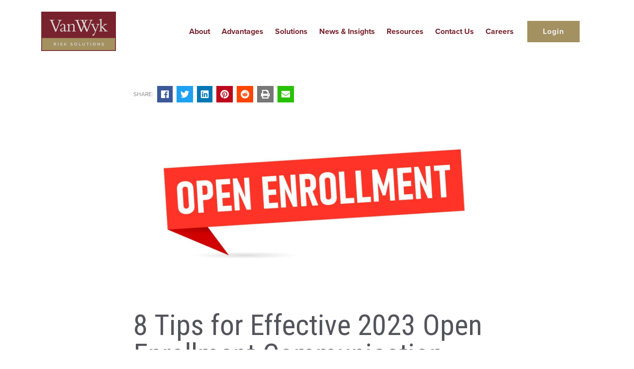

--- FILE ---
content_type: text/html; charset=UTF-8
request_url: https://www.vanwykcorp.com/8-tips-for-effective-2023-open-enrollment-communication/
body_size: 21558
content:


<!DOCTYPE html>
<!--[if lt IE 7]>      <html class="no-js lt-ie9 lt-ie8 lt-ie7" lang="en-US"> <![endif]-->
<!--[if IE 7]>         <html class="no-js lt-ie9 lt-ie8" lang="en-US"> <![endif]-->
<!--[if IE 8]>         <html class="no-js lt-ie9" lang="en-US"> <![endif]-->
<!--[if gt IE 8]><!-->
<html class="no-js" lang="en-US"> <!--<![endif]-->

<head>

  <link rel="alternate" type="application/rss+xml" title="Van Wyk Risk Solutions. Feed" href="https://www.vanwykcorp.com/feed/">
  <!-- Google Tag Manager -->
  <script>
    (function(w, d, s, l, i) {
      w[l] = w[l] || [];
      w[l].push({
        'gtm.start': new Date().getTime(),
        event: 'gtm.js'
      });
      var f = d.getElementsByTagName(s)[0],
        j = d.createElement(s),
        dl = l != 'dataLayer' ? '&l=' + l : '';
      j.async = true;
      j.src =
        'https://www.googletagmanager.com/gtm.js?id=' + i + dl;
      f.parentNode.insertBefore(j, f);
    })(window, document, 'script', 'dataLayer', 'GTM-WNCXGNR');
  </script>
  <!-- End Google Tag Manager -->

  <meta charset="utf-8">
  <meta http-equiv="X-UA-Compatible" content="IE=edge">
  <title>8 Tips for Effective 2023 Open Enrollment Communication - Van Wyk Risk Solutions.</title>
  <meta name="viewport" content="width=device-width, initial-scale=1">
  <meta name='robots' content='index, follow, max-image-preview:large, max-snippet:-1, max-video-preview:-1' />
	<style>img:is([sizes="auto" i], [sizes^="auto," i]) { contain-intrinsic-size: 3000px 1500px }</style>
	<script type="text/javascript">pc_lb_classes = [".pc_lb_trig_86"]; pc_ready_lb = [];</script>

	<!-- This site is optimized with the Yoast SEO plugin v26.4 - https://yoast.com/wordpress/plugins/seo/ -->
	<meta name="description" content="Effective open enrollment communication is critical this year. According to a Voya Financial survey, nearly one-third of American workers" />
	<link rel="canonical" href="https://www.vanwykcorp.com/8-tips-for-effective-2023-open-enrollment-communication/" />
	<meta property="og:locale" content="en_US" />
	<meta property="og:type" content="article" />
	<meta property="og:title" content="8 Tips for Effective 2023 Open Enrollment Communication - Van Wyk Risk Solutions." />
	<meta property="og:description" content="Effective open enrollment communication is critical this year. According to a Voya Financial survey, nearly one-third of American workers" />
	<meta property="og:url" content="https://www.vanwykcorp.com/8-tips-for-effective-2023-open-enrollment-communication/" />
	<meta property="og:site_name" content="Van Wyk Risk Solutions." />
	<meta property="article:publisher" content="https://www.facebook.com/VanWykCorp" />
	<meta property="article:published_time" content="2022-09-13T18:11:09+00:00" />
	<meta property="og:image" content="https://www.vanwykcorp.com/wp-content/uploads/open-enrollment-2-scaled.jpg" />
	<meta property="og:image:width" content="2048" />
	<meta property="og:image:height" content="1024" />
	<meta property="og:image:type" content="image/jpeg" />
	<meta name="author" content="Traci Poortenga" />
	<meta name="twitter:label1" content="Written by" />
	<meta name="twitter:data1" content="Traci Poortenga" />
	<meta name="twitter:label2" content="Est. reading time" />
	<meta name="twitter:data2" content="4 minutes" />
	<script type="application/ld+json" class="yoast-schema-graph">{"@context":"https://schema.org","@graph":[{"@type":"WebPage","@id":"https://www.vanwykcorp.com/8-tips-for-effective-2023-open-enrollment-communication/","url":"https://www.vanwykcorp.com/8-tips-for-effective-2023-open-enrollment-communication/","name":"8 Tips for Effective 2023 Open Enrollment Communication - Van Wyk Risk Solutions.","isPartOf":{"@id":"https://www.vanwykcorp.com/#website"},"primaryImageOfPage":{"@id":"https://www.vanwykcorp.com/8-tips-for-effective-2023-open-enrollment-communication/#primaryimage"},"image":{"@id":"https://www.vanwykcorp.com/8-tips-for-effective-2023-open-enrollment-communication/#primaryimage"},"thumbnailUrl":"https://www.vanwykcorp.com/wp-content/uploads/open-enrollment-2-scaled.jpg","datePublished":"2022-09-13T18:11:09+00:00","author":{"@id":"https://www.vanwykcorp.com/#/schema/person/8205d3f4a45c871a206f8b15f58efab4"},"description":"Effective open enrollment communication is critical this year. According to a Voya Financial survey, nearly one-third of American workers","breadcrumb":{"@id":"https://www.vanwykcorp.com/8-tips-for-effective-2023-open-enrollment-communication/#breadcrumb"},"inLanguage":"en-US","potentialAction":[{"@type":"ReadAction","target":["https://www.vanwykcorp.com/8-tips-for-effective-2023-open-enrollment-communication/"]}]},{"@type":"ImageObject","inLanguage":"en-US","@id":"https://www.vanwykcorp.com/8-tips-for-effective-2023-open-enrollment-communication/#primaryimage","url":"https://www.vanwykcorp.com/wp-content/uploads/open-enrollment-2-scaled.jpg","contentUrl":"https://www.vanwykcorp.com/wp-content/uploads/open-enrollment-2-scaled.jpg","width":2048,"height":1024,"caption":"open enrollment communication"},{"@type":"BreadcrumbList","@id":"https://www.vanwykcorp.com/8-tips-for-effective-2023-open-enrollment-communication/#breadcrumb","itemListElement":[{"@type":"ListItem","position":1,"name":"Home","item":"https://www.vanwykcorp.com/"},{"@type":"ListItem","position":2,"name":"8 Tips for Effective 2023 Open Enrollment Communication"}]},{"@type":"WebSite","@id":"https://www.vanwykcorp.com/#website","url":"https://www.vanwykcorp.com/","name":"Van Wyk Risk Solutions.","description":"Van Wyk Risk Solutions","potentialAction":[{"@type":"SearchAction","target":{"@type":"EntryPoint","urlTemplate":"https://www.vanwykcorp.com/?s={search_term_string}"},"query-input":{"@type":"PropertyValueSpecification","valueRequired":true,"valueName":"search_term_string"}}],"inLanguage":"en-US"},{"@type":"Person","@id":"https://www.vanwykcorp.com/#/schema/person/8205d3f4a45c871a206f8b15f58efab4","name":"Traci Poortenga","image":{"@type":"ImageObject","inLanguage":"en-US","@id":"https://www.vanwykcorp.com/#/schema/person/image/","url":"https://secure.gravatar.com/avatar/5fe8759dbe3f9d79ede6f6488a225dff070187b566a47daf2a9b39dd43735310?s=96&d=mm&r=g","contentUrl":"https://secure.gravatar.com/avatar/5fe8759dbe3f9d79ede6f6488a225dff070187b566a47daf2a9b39dd43735310?s=96&d=mm&r=g","caption":"Traci Poortenga"},"url":"https://www.vanwykcorp.com/author/tracipvanwykcorp-com/"}]}</script>
	<!-- / Yoast SEO plugin. -->


<link rel='dns-prefetch' href='//use.typekit.net' />
<link rel='dns-prefetch' href='//use.fontawesome.com' />
<link rel='dns-prefetch' href='//fonts.googleapis.com' />
<script type="text/javascript">
/* <![CDATA[ */
window._wpemojiSettings = {"baseUrl":"https:\/\/s.w.org\/images\/core\/emoji\/16.0.1\/72x72\/","ext":".png","svgUrl":"https:\/\/s.w.org\/images\/core\/emoji\/16.0.1\/svg\/","svgExt":".svg","source":{"concatemoji":"https:\/\/www.vanwykcorp.com\/wp-includes\/js\/wp-emoji-release.min.js?ver=6.8.3"}};
/*! This file is auto-generated */
!function(s,n){var o,i,e;function c(e){try{var t={supportTests:e,timestamp:(new Date).valueOf()};sessionStorage.setItem(o,JSON.stringify(t))}catch(e){}}function p(e,t,n){e.clearRect(0,0,e.canvas.width,e.canvas.height),e.fillText(t,0,0);var t=new Uint32Array(e.getImageData(0,0,e.canvas.width,e.canvas.height).data),a=(e.clearRect(0,0,e.canvas.width,e.canvas.height),e.fillText(n,0,0),new Uint32Array(e.getImageData(0,0,e.canvas.width,e.canvas.height).data));return t.every(function(e,t){return e===a[t]})}function u(e,t){e.clearRect(0,0,e.canvas.width,e.canvas.height),e.fillText(t,0,0);for(var n=e.getImageData(16,16,1,1),a=0;a<n.data.length;a++)if(0!==n.data[a])return!1;return!0}function f(e,t,n,a){switch(t){case"flag":return n(e,"\ud83c\udff3\ufe0f\u200d\u26a7\ufe0f","\ud83c\udff3\ufe0f\u200b\u26a7\ufe0f")?!1:!n(e,"\ud83c\udde8\ud83c\uddf6","\ud83c\udde8\u200b\ud83c\uddf6")&&!n(e,"\ud83c\udff4\udb40\udc67\udb40\udc62\udb40\udc65\udb40\udc6e\udb40\udc67\udb40\udc7f","\ud83c\udff4\u200b\udb40\udc67\u200b\udb40\udc62\u200b\udb40\udc65\u200b\udb40\udc6e\u200b\udb40\udc67\u200b\udb40\udc7f");case"emoji":return!a(e,"\ud83e\udedf")}return!1}function g(e,t,n,a){var r="undefined"!=typeof WorkerGlobalScope&&self instanceof WorkerGlobalScope?new OffscreenCanvas(300,150):s.createElement("canvas"),o=r.getContext("2d",{willReadFrequently:!0}),i=(o.textBaseline="top",o.font="600 32px Arial",{});return e.forEach(function(e){i[e]=t(o,e,n,a)}),i}function t(e){var t=s.createElement("script");t.src=e,t.defer=!0,s.head.appendChild(t)}"undefined"!=typeof Promise&&(o="wpEmojiSettingsSupports",i=["flag","emoji"],n.supports={everything:!0,everythingExceptFlag:!0},e=new Promise(function(e){s.addEventListener("DOMContentLoaded",e,{once:!0})}),new Promise(function(t){var n=function(){try{var e=JSON.parse(sessionStorage.getItem(o));if("object"==typeof e&&"number"==typeof e.timestamp&&(new Date).valueOf()<e.timestamp+604800&&"object"==typeof e.supportTests)return e.supportTests}catch(e){}return null}();if(!n){if("undefined"!=typeof Worker&&"undefined"!=typeof OffscreenCanvas&&"undefined"!=typeof URL&&URL.createObjectURL&&"undefined"!=typeof Blob)try{var e="postMessage("+g.toString()+"("+[JSON.stringify(i),f.toString(),p.toString(),u.toString()].join(",")+"));",a=new Blob([e],{type:"text/javascript"}),r=new Worker(URL.createObjectURL(a),{name:"wpTestEmojiSupports"});return void(r.onmessage=function(e){c(n=e.data),r.terminate(),t(n)})}catch(e){}c(n=g(i,f,p,u))}t(n)}).then(function(e){for(var t in e)n.supports[t]=e[t],n.supports.everything=n.supports.everything&&n.supports[t],"flag"!==t&&(n.supports.everythingExceptFlag=n.supports.everythingExceptFlag&&n.supports[t]);n.supports.everythingExceptFlag=n.supports.everythingExceptFlag&&!n.supports.flag,n.DOMReady=!1,n.readyCallback=function(){n.DOMReady=!0}}).then(function(){return e}).then(function(){var e;n.supports.everything||(n.readyCallback(),(e=n.source||{}).concatemoji?t(e.concatemoji):e.wpemoji&&e.twemoji&&(t(e.twemoji),t(e.wpemoji)))}))}((window,document),window._wpemojiSettings);
/* ]]> */
</script>
<style id='wp-emoji-styles-inline-css' type='text/css'>

	img.wp-smiley, img.emoji {
		display: inline !important;
		border: none !important;
		box-shadow: none !important;
		height: 1em !important;
		width: 1em !important;
		margin: 0 0.07em !important;
		vertical-align: -0.1em !important;
		background: none !important;
		padding: 0 !important;
	}
</style>
<link rel='stylesheet' id='wp-block-library-css' href='https://www.vanwykcorp.com/wp-includes/css/dist/block-library/style.min.css?ver=6.8.3' type='text/css' media='all' />
<style id='classic-theme-styles-inline-css' type='text/css'>
/*! This file is auto-generated */
.wp-block-button__link{color:#fff;background-color:#32373c;border-radius:9999px;box-shadow:none;text-decoration:none;padding:calc(.667em + 2px) calc(1.333em + 2px);font-size:1.125em}.wp-block-file__button{background:#32373c;color:#fff;text-decoration:none}
</style>
<style id='global-styles-inline-css' type='text/css'>
:root{--wp--preset--aspect-ratio--square: 1;--wp--preset--aspect-ratio--4-3: 4/3;--wp--preset--aspect-ratio--3-4: 3/4;--wp--preset--aspect-ratio--3-2: 3/2;--wp--preset--aspect-ratio--2-3: 2/3;--wp--preset--aspect-ratio--16-9: 16/9;--wp--preset--aspect-ratio--9-16: 9/16;--wp--preset--color--black: #000000;--wp--preset--color--cyan-bluish-gray: #abb8c3;--wp--preset--color--white: #ffffff;--wp--preset--color--pale-pink: #f78da7;--wp--preset--color--vivid-red: #cf2e2e;--wp--preset--color--luminous-vivid-orange: #ff6900;--wp--preset--color--luminous-vivid-amber: #fcb900;--wp--preset--color--light-green-cyan: #7bdcb5;--wp--preset--color--vivid-green-cyan: #00d084;--wp--preset--color--pale-cyan-blue: #8ed1fc;--wp--preset--color--vivid-cyan-blue: #0693e3;--wp--preset--color--vivid-purple: #9b51e0;--wp--preset--gradient--vivid-cyan-blue-to-vivid-purple: linear-gradient(135deg,rgba(6,147,227,1) 0%,rgb(155,81,224) 100%);--wp--preset--gradient--light-green-cyan-to-vivid-green-cyan: linear-gradient(135deg,rgb(122,220,180) 0%,rgb(0,208,130) 100%);--wp--preset--gradient--luminous-vivid-amber-to-luminous-vivid-orange: linear-gradient(135deg,rgba(252,185,0,1) 0%,rgba(255,105,0,1) 100%);--wp--preset--gradient--luminous-vivid-orange-to-vivid-red: linear-gradient(135deg,rgba(255,105,0,1) 0%,rgb(207,46,46) 100%);--wp--preset--gradient--very-light-gray-to-cyan-bluish-gray: linear-gradient(135deg,rgb(238,238,238) 0%,rgb(169,184,195) 100%);--wp--preset--gradient--cool-to-warm-spectrum: linear-gradient(135deg,rgb(74,234,220) 0%,rgb(151,120,209) 20%,rgb(207,42,186) 40%,rgb(238,44,130) 60%,rgb(251,105,98) 80%,rgb(254,248,76) 100%);--wp--preset--gradient--blush-light-purple: linear-gradient(135deg,rgb(255,206,236) 0%,rgb(152,150,240) 100%);--wp--preset--gradient--blush-bordeaux: linear-gradient(135deg,rgb(254,205,165) 0%,rgb(254,45,45) 50%,rgb(107,0,62) 100%);--wp--preset--gradient--luminous-dusk: linear-gradient(135deg,rgb(255,203,112) 0%,rgb(199,81,192) 50%,rgb(65,88,208) 100%);--wp--preset--gradient--pale-ocean: linear-gradient(135deg,rgb(255,245,203) 0%,rgb(182,227,212) 50%,rgb(51,167,181) 100%);--wp--preset--gradient--electric-grass: linear-gradient(135deg,rgb(202,248,128) 0%,rgb(113,206,126) 100%);--wp--preset--gradient--midnight: linear-gradient(135deg,rgb(2,3,129) 0%,rgb(40,116,252) 100%);--wp--preset--font-size--small: 13px;--wp--preset--font-size--medium: 20px;--wp--preset--font-size--large: 36px;--wp--preset--font-size--x-large: 42px;--wp--preset--spacing--20: 0.44rem;--wp--preset--spacing--30: 0.67rem;--wp--preset--spacing--40: 1rem;--wp--preset--spacing--50: 1.5rem;--wp--preset--spacing--60: 2.25rem;--wp--preset--spacing--70: 3.38rem;--wp--preset--spacing--80: 5.06rem;--wp--preset--shadow--natural: 6px 6px 9px rgba(0, 0, 0, 0.2);--wp--preset--shadow--deep: 12px 12px 50px rgba(0, 0, 0, 0.4);--wp--preset--shadow--sharp: 6px 6px 0px rgba(0, 0, 0, 0.2);--wp--preset--shadow--outlined: 6px 6px 0px -3px rgba(255, 255, 255, 1), 6px 6px rgba(0, 0, 0, 1);--wp--preset--shadow--crisp: 6px 6px 0px rgba(0, 0, 0, 1);}:where(.is-layout-flex){gap: 0.5em;}:where(.is-layout-grid){gap: 0.5em;}body .is-layout-flex{display: flex;}.is-layout-flex{flex-wrap: wrap;align-items: center;}.is-layout-flex > :is(*, div){margin: 0;}body .is-layout-grid{display: grid;}.is-layout-grid > :is(*, div){margin: 0;}:where(.wp-block-columns.is-layout-flex){gap: 2em;}:where(.wp-block-columns.is-layout-grid){gap: 2em;}:where(.wp-block-post-template.is-layout-flex){gap: 1.25em;}:where(.wp-block-post-template.is-layout-grid){gap: 1.25em;}.has-black-color{color: var(--wp--preset--color--black) !important;}.has-cyan-bluish-gray-color{color: var(--wp--preset--color--cyan-bluish-gray) !important;}.has-white-color{color: var(--wp--preset--color--white) !important;}.has-pale-pink-color{color: var(--wp--preset--color--pale-pink) !important;}.has-vivid-red-color{color: var(--wp--preset--color--vivid-red) !important;}.has-luminous-vivid-orange-color{color: var(--wp--preset--color--luminous-vivid-orange) !important;}.has-luminous-vivid-amber-color{color: var(--wp--preset--color--luminous-vivid-amber) !important;}.has-light-green-cyan-color{color: var(--wp--preset--color--light-green-cyan) !important;}.has-vivid-green-cyan-color{color: var(--wp--preset--color--vivid-green-cyan) !important;}.has-pale-cyan-blue-color{color: var(--wp--preset--color--pale-cyan-blue) !important;}.has-vivid-cyan-blue-color{color: var(--wp--preset--color--vivid-cyan-blue) !important;}.has-vivid-purple-color{color: var(--wp--preset--color--vivid-purple) !important;}.has-black-background-color{background-color: var(--wp--preset--color--black) !important;}.has-cyan-bluish-gray-background-color{background-color: var(--wp--preset--color--cyan-bluish-gray) !important;}.has-white-background-color{background-color: var(--wp--preset--color--white) !important;}.has-pale-pink-background-color{background-color: var(--wp--preset--color--pale-pink) !important;}.has-vivid-red-background-color{background-color: var(--wp--preset--color--vivid-red) !important;}.has-luminous-vivid-orange-background-color{background-color: var(--wp--preset--color--luminous-vivid-orange) !important;}.has-luminous-vivid-amber-background-color{background-color: var(--wp--preset--color--luminous-vivid-amber) !important;}.has-light-green-cyan-background-color{background-color: var(--wp--preset--color--light-green-cyan) !important;}.has-vivid-green-cyan-background-color{background-color: var(--wp--preset--color--vivid-green-cyan) !important;}.has-pale-cyan-blue-background-color{background-color: var(--wp--preset--color--pale-cyan-blue) !important;}.has-vivid-cyan-blue-background-color{background-color: var(--wp--preset--color--vivid-cyan-blue) !important;}.has-vivid-purple-background-color{background-color: var(--wp--preset--color--vivid-purple) !important;}.has-black-border-color{border-color: var(--wp--preset--color--black) !important;}.has-cyan-bluish-gray-border-color{border-color: var(--wp--preset--color--cyan-bluish-gray) !important;}.has-white-border-color{border-color: var(--wp--preset--color--white) !important;}.has-pale-pink-border-color{border-color: var(--wp--preset--color--pale-pink) !important;}.has-vivid-red-border-color{border-color: var(--wp--preset--color--vivid-red) !important;}.has-luminous-vivid-orange-border-color{border-color: var(--wp--preset--color--luminous-vivid-orange) !important;}.has-luminous-vivid-amber-border-color{border-color: var(--wp--preset--color--luminous-vivid-amber) !important;}.has-light-green-cyan-border-color{border-color: var(--wp--preset--color--light-green-cyan) !important;}.has-vivid-green-cyan-border-color{border-color: var(--wp--preset--color--vivid-green-cyan) !important;}.has-pale-cyan-blue-border-color{border-color: var(--wp--preset--color--pale-cyan-blue) !important;}.has-vivid-cyan-blue-border-color{border-color: var(--wp--preset--color--vivid-cyan-blue) !important;}.has-vivid-purple-border-color{border-color: var(--wp--preset--color--vivid-purple) !important;}.has-vivid-cyan-blue-to-vivid-purple-gradient-background{background: var(--wp--preset--gradient--vivid-cyan-blue-to-vivid-purple) !important;}.has-light-green-cyan-to-vivid-green-cyan-gradient-background{background: var(--wp--preset--gradient--light-green-cyan-to-vivid-green-cyan) !important;}.has-luminous-vivid-amber-to-luminous-vivid-orange-gradient-background{background: var(--wp--preset--gradient--luminous-vivid-amber-to-luminous-vivid-orange) !important;}.has-luminous-vivid-orange-to-vivid-red-gradient-background{background: var(--wp--preset--gradient--luminous-vivid-orange-to-vivid-red) !important;}.has-very-light-gray-to-cyan-bluish-gray-gradient-background{background: var(--wp--preset--gradient--very-light-gray-to-cyan-bluish-gray) !important;}.has-cool-to-warm-spectrum-gradient-background{background: var(--wp--preset--gradient--cool-to-warm-spectrum) !important;}.has-blush-light-purple-gradient-background{background: var(--wp--preset--gradient--blush-light-purple) !important;}.has-blush-bordeaux-gradient-background{background: var(--wp--preset--gradient--blush-bordeaux) !important;}.has-luminous-dusk-gradient-background{background: var(--wp--preset--gradient--luminous-dusk) !important;}.has-pale-ocean-gradient-background{background: var(--wp--preset--gradient--pale-ocean) !important;}.has-electric-grass-gradient-background{background: var(--wp--preset--gradient--electric-grass) !important;}.has-midnight-gradient-background{background: var(--wp--preset--gradient--midnight) !important;}.has-small-font-size{font-size: var(--wp--preset--font-size--small) !important;}.has-medium-font-size{font-size: var(--wp--preset--font-size--medium) !important;}.has-large-font-size{font-size: var(--wp--preset--font-size--large) !important;}.has-x-large-font-size{font-size: var(--wp--preset--font-size--x-large) !important;}
:where(.wp-block-post-template.is-layout-flex){gap: 1.25em;}:where(.wp-block-post-template.is-layout-grid){gap: 1.25em;}
:where(.wp-block-columns.is-layout-flex){gap: 2em;}:where(.wp-block-columns.is-layout-grid){gap: 2em;}
:root :where(.wp-block-pullquote){font-size: 1.5em;line-height: 1.6;}
</style>
<link rel='stylesheet' id='wpcdt-public-css-css' href='https://www.vanwykcorp.com/wp-content/plugins/countdown-timer-ultimate/assets/css/wpcdt-public.css?ver=2.6.9' type='text/css' media='all' />
<link rel='stylesheet' id='wpdm-font-awesome-css' href='https://use.fontawesome.com/releases/v6.7.2/css/all.css?ver=6.8.3' type='text/css' media='all' />
<link rel='stylesheet' id='wpdm-front-css' href='https://www.vanwykcorp.com/wp-content/plugins/download-manager/assets/css/front.min.css?ver=6.8.3' type='text/css' media='all' />
<link rel='stylesheet' id='font-awesome-css' href='https://www.vanwykcorp.com/wp-content/plugins/ultimate-carousel-for-visual-composer//css/css/font-awesome.min.css?ver=6.8.3' type='text/css' media='all' />
<link rel='stylesheet' id='fancybox-css' href='https://www.vanwykcorp.com/wp-content/plugins/easy-fancybox/fancybox/2.2.0/jquery.fancybox.min.css?ver=6.8.3' type='text/css' media='screen' />
<link rel='stylesheet' id='vc_plugin_table_style_css-css' href='https://www.vanwykcorp.com/wp-content/plugins/easy-tables-vc/assets/css/style.min.css?ver=2.0.1' type='text/css' media='all' />
<link rel='stylesheet' id='vc_plugin_themes_css-css' href='https://www.vanwykcorp.com/wp-content/plugins/easy-tables-vc/assets/css/themes.min.css?ver=2.0.1' type='text/css' media='all' />
<link rel='stylesheet' id='searchwp-forms-css' href='https://www.vanwykcorp.com/wp-content/plugins/searchwp/assets/css/frontend/search-forms.min.css?ver=4.5.5' type='text/css' media='all' />
<link rel='stylesheet' id='zone-style-app-css' href='https://www.vanwykcorp.com/wp-content/themes/zone/assets/dist/css/app.css?ver=7RdHflCjA4pD50xHrnvM' type='text/css' media='all' />
<link rel='stylesheet' id='google-fonts-css' href='//fonts.googleapis.com/css?family=Roboto+Condensed%3A300%2C300i%2C400%2C400i%2C700%2C700i%7CRoboto%3A300%2C300i%2C400%2C700%2C700i&#038;ver=7RdHflCjA4pD50xHrnvM' type='text/css' media='all' />
<link rel='stylesheet' id='pc-fontawesome-css' href='https://www.vanwykcorp.com/wp-content/plugins/private-content/css/fontAwesome/css/all.min.css?ver=5.15.2' type='text/css' media='all' />
<link rel='stylesheet' id='pc_lightbox-css' href='https://www.vanwykcorp.com/wp-content/plugins/private-content/js/magnific_popup/magnific-popup.css?ver=1.1.0' type='text/css' media='all' />
<link rel='stylesheet' id='pc_frontend-css' href='https://www.vanwykcorp.com/wp-content/plugins/private-content/css/frontend.min.css?ver=8.1.4' type='text/css' media='all' />
<link rel='stylesheet' id='pc_style-css' href='https://www.vanwykcorp.com/wp-content/plugins/private-content/css/custom.css?ver=8.1.4-916bebdfef6be739c00c0ce0bf30d8d6' type='text/css' media='all' />
<script type="text/javascript" id="jquery-core-js-extra">
/* <![CDATA[ */
var pc_vars = {"lcslt_search":"search options","lcslt_add_opt":"add options","lcslt_select_opts":"Select options","lcslt_no_match":"no matching options","fluid_form_thresh":"370","ajax_failed_mess":"Error performing the operation","html5_validation":"1","revealable_psw":"","abfa_blocked":"","abfa_error_mess":"Too many attempts, please try again in 30 minutes"};
/* ]]> */
</script>
<script type="text/javascript" src="https://www.vanwykcorp.com/wp-includes/js/jquery/jquery.min.js?ver=3.7.1" id="jquery-core-js"></script>
<script type="text/javascript" src="https://www.vanwykcorp.com/wp-includes/js/jquery/jquery-migrate.min.js?ver=3.4.1" id="jquery-migrate-js"></script>
<script type="text/javascript" id="file_uploads_nfpluginsettings-js-extra">
/* <![CDATA[ */
var params = {"clearLogRestUrl":"https:\/\/www.vanwykcorp.com\/wp-json\/nf-file-uploads\/debug-log\/delete-all","clearLogButtonId":"file_uploads_clear_debug_logger","downloadLogRestUrl":"https:\/\/www.vanwykcorp.com\/wp-json\/nf-file-uploads\/debug-log\/get-all","downloadLogButtonId":"file_uploads_download_debug_logger"};
/* ]]> */
</script>
<script type="text/javascript" src="https://www.vanwykcorp.com/wp-content/plugins/ninja-forms-uploads/assets/js/nfpluginsettings.js?ver=3.3.18" id="file_uploads_nfpluginsettings-js"></script>
<script type="text/javascript" src="https://www.vanwykcorp.com/wp-content/plugins/download-manager/assets/js/wpdm.min.js?ver=6.8.3" id="wpdmjs-js"></script>
<script type="text/javascript" id="wpdm-frontjs-js-extra">
/* <![CDATA[ */
var wpdm_url = {"home":"https:\/\/www.vanwykcorp.com\/","site":"https:\/\/www.vanwykcorp.com\/","ajax":"https:\/\/www.vanwykcorp.com\/wp-admin\/admin-ajax.php"};
var wpdm_js = {"spinner":"<i class=\"fas fa-sun fa-spin\"><\/i>","client_id":"d91f007ed976c48dc4e6ad78d8cc5b23"};
var wpdm_strings = {"pass_var":"Password Verified!","pass_var_q":"Please click following button to start download.","start_dl":"Start Download"};
/* ]]> */
</script>
<script type="text/javascript" src="https://www.vanwykcorp.com/wp-content/plugins/download-manager/assets/js/front.min.js?ver=6.7.2" id="wpdm-frontjs-js"></script>
<script type="text/javascript" id="3d-flip-book-client-locale-loader-js-extra">
/* <![CDATA[ */
var FB3D_CLIENT_LOCALE = {"ajaxurl":"https:\/\/www.vanwykcorp.com\/wp-admin\/admin-ajax.php","dictionary":{"Table of contents":"Table of contents","Close":"Close","Bookmarks":"Bookmarks","Thumbnails":"Thumbnails","Search":"Search","Share":"Share","Facebook":"Facebook","Twitter":"Twitter","Email":"Email","Play":"Play","Previous page":"Previous page","Next page":"Next page","Zoom in":"Zoom in","Zoom out":"Zoom out","Fit view":"Fit view","Auto play":"Auto play","Full screen":"Full screen","More":"More","Smart pan":"Smart pan","Single page":"Single page","Sounds":"Sounds","Stats":"Stats","Print":"Print","Download":"Download","Goto first page":"Goto first page","Goto last page":"Goto last page"},"images":"https:\/\/www.vanwykcorp.com\/wp-content\/plugins\/interactive-3d-flipbook-powered-physics-engine\/assets\/images\/","jsData":{"urls":[],"posts":{"ids_mis":[],"ids":[]},"pages":[],"firstPages":[],"bookCtrlProps":[],"bookTemplates":[]},"key":"3d-flip-book","pdfJS":{"pdfJsLib":"https:\/\/www.vanwykcorp.com\/wp-content\/plugins\/interactive-3d-flipbook-powered-physics-engine\/assets\/js\/pdf.min.js?ver=4.3.136","pdfJsWorker":"https:\/\/www.vanwykcorp.com\/wp-content\/plugins\/interactive-3d-flipbook-powered-physics-engine\/assets\/js\/pdf.worker.js?ver=4.3.136","stablePdfJsLib":"https:\/\/www.vanwykcorp.com\/wp-content\/plugins\/interactive-3d-flipbook-powered-physics-engine\/assets\/js\/stable\/pdf.min.js?ver=2.5.207","stablePdfJsWorker":"https:\/\/www.vanwykcorp.com\/wp-content\/plugins\/interactive-3d-flipbook-powered-physics-engine\/assets\/js\/stable\/pdf.worker.js?ver=2.5.207","pdfJsCMapUrl":"https:\/\/www.vanwykcorp.com\/wp-content\/plugins\/interactive-3d-flipbook-powered-physics-engine\/assets\/cmaps\/"},"cacheurl":"https:\/\/www.vanwykcorp.com\/wp-content\/uploads\/3d-flip-book\/cache\/","pluginsurl":"https:\/\/www.vanwykcorp.com\/wp-content\/plugins\/","pluginurl":"https:\/\/www.vanwykcorp.com\/wp-content\/plugins\/interactive-3d-flipbook-powered-physics-engine\/","thumbnailSize":{"width":"150","height":"150"},"version":"1.16.17"};
/* ]]> */
</script>
<script type="text/javascript" src="https://www.vanwykcorp.com/wp-content/plugins/interactive-3d-flipbook-powered-physics-engine/assets/js/client-locale-loader.js?ver=1.16.17" id="3d-flip-book-client-locale-loader-js" async="async" data-wp-strategy="async"></script>
<script type="text/javascript" src="//use.typekit.net/vbu8hmx.js?ver=7RdHflCjA4pD50xHrnvM" id="typekit-js"></script>
<script type="text/javascript" src="https://www.vanwykcorp.com/wp-content/themes/zone/assets/dist/js/zone-header.js?ver=7RdHflCjA4pD50xHrnvM" id="zone-header-js-js"></script>
<!--[if lt IE 9]>
<script type="text/javascript" src="https://www.vanwykcorp.com/wp-content/themes/zone/assets/dist/js/standalone/html5shiv.min.js?ver=7RdHflCjA4pD50xHrnvM" id="html5shiv-js"></script>
<![endif]-->
<script></script><link rel="https://api.w.org/" href="https://www.vanwykcorp.com/wp-json/" /><link rel="alternate" title="JSON" type="application/json" href="https://www.vanwykcorp.com/wp-json/wp/v2/posts/12225" /><link rel="alternate" title="oEmbed (JSON)" type="application/json+oembed" href="https://www.vanwykcorp.com/wp-json/oembed/1.0/embed?url=https%3A%2F%2Fwww.vanwykcorp.com%2F8-tips-for-effective-2023-open-enrollment-communication%2F" />
<link rel="alternate" title="oEmbed (XML)" type="text/xml+oembed" href="https://www.vanwykcorp.com/wp-json/oembed/1.0/embed?url=https%3A%2F%2Fwww.vanwykcorp.com%2F8-tips-for-effective-2023-open-enrollment-communication%2F&#038;format=xml" />
<style>.post-thumbnail img[src$='.svg'] { width: 100%; height: auto; }</style><script type="text/javascript">try{Typekit.load();}catch(e){}</script><meta name="generator" content="Powered by WPBakery Page Builder - drag and drop page builder for WordPress."/>
<noscript><style> .wpb_animate_when_almost_visible { opacity: 1; }</style></noscript><meta name="generator" content="WordPress Download Manager 6.7.2" />
		        <style>
            /* WPDM Link Template Styles */        </style>
		        <style>

            :root {
                --color-primary: #4a8eff;
                --color-primary-rgb: 74, 142, 255;
                --color-primary-hover: #4a8eff;
                --color-primary-active: #4a8eff;
                --clr-sec: #6c757d;
                --clr-sec-rgb: 108, 117, 125;
                --clr-sec-hover: #6c757d;
                --clr-sec-active: #6c757d;
                --color-success: #18ce0f;
                --color-success-rgb: 24, 206, 15;
                --color-success-hover: #18ce0f;
                --color-success-active: #18ce0f;
                --color-info: #2CA8FF;
                --color-info-rgb: 44, 168, 255;
                --color-info-hover: #2CA8FF;
                --color-info-active: #2CA8FF;
                --color-warning: #FFB236;
                --color-warning-rgb: 255, 178, 54;
                --color-warning-hover: #FFB236;
                --color-warning-active: #FFB236;
                --color-danger: #ff5062;
                --color-danger-rgb: 255, 80, 98;
                --color-danger-hover: #ff5062;
                --color-danger-active: #ff5062;
                --color-green: #30b570;
                --color-blue: #0073ff;
                --color-purple: #8557D3;
                --color-red: #ff5062;
                --color-muted: rgba(69, 89, 122, 0.6);
                --wpdm-font: "Rubik", -apple-system, BlinkMacSystemFont, "Segoe UI", Roboto, Helvetica, Arial, sans-serif, "Apple Color Emoji", "Segoe UI Emoji", "Segoe UI Symbol";
            }

            .wpdm-download-link.btn.btn-primary {
                border-radius: 4px;
            }


        </style>
		        <script>
            function wpdm_rest_url(request) {
                return "https://www.vanwykcorp.com/wp-json/wpdm/" + request;
            }
        </script>
		
      <link rel="icon" type="image/png" href="https://www.vanwykcorp.com/wp-content/uploads/favicon.png" />
  
  
    <script type="text/javascript">
      var _ss = _ss || [];
      _ss.push(['_setDomain', 'https://koi-3QNEBW67FY.marketingautomation.services/net']);
      _ss.push(['_setAccount', 'KOI-40SRERWHB6']);
      _ss.push(['_trackPageView']);
      (function() {
        var ss = document.createElement('script');
        ss.type = 'text/javascript';
        ss.async = true;
        ss.src = ('https:' == document.location.protocol ? 'https://' : 'http://') + 'koi-3QNEBW67FY.marketingautomation.services/client/ss.js?ver=1.1.1';
        var scr = document.getElementsByTagName('script')[0];
        scr.parentNode.insertBefore(ss, scr);
      })();
    </script>

  

</head>
<body class="wp-singular post-template-default single single-post postid-12225 single-format-standard wp-theme-zone 8-tips-for-effective-2023-open-enrollment-communication wpb-js-composer js-comp-ver-8.1 vc_responsive pc_unlogged">
  <!-- Google Tag Manager (noscript) -->
  <noscript><iframe src="https://www.googletagmanager.com/ns.html?id=GTM-WNCXGNR" height="0" width="0" style="display:none;visibility:hidden"></iframe></noscript>
  <!-- End Google Tag Manager (noscript) -->

  <!--[if lt IE 8]>
			<div class="alert alert-warning">
				You are using an <strong>outdated</strong> browser. Please <a href="http://browsehappy.com/">upgrade your browser</a> to improve your experience.			</div>
		<![endif]-->

  
    <div id="js-wrapper" class="offcanvas-wrapper">

    
<header class="masthead layout-is-classic masthead-sticky-is-dark" role="banner">

	
	<div class="masthead__container container">
		<div class="masthead__row masthead__row--navblock row align-items-center">

			<div class="col-auto mr-auto text-center text-md-left">
				<!-- Brand Logo -->
				<a class="masthead__brand" href="https://www.vanwykcorp.com" title="Van Wyk Risk Solutions. - Home">
					<img src="https://www.vanwykcorp.com/wp-content/uploads/brand-logo-2.png" class="masthead__brand__image masthead__brand__image--normal" alt="Van Wyk Risk Solutions. - Header Brand Logo">
					<img src="https://www.vanwykcorp.com/wp-content/uploads/brand-logo-2.png" class="masthead__brand__image masthead__brand__image--sticky" alt="Van Wyk Risk Solutions. - Header Fixed Brand Logo">
				</a> <!-- /.masthead__brand -->
			</div> <!-- /.col-*-* -->

			<div class="col-auto text-center d-lg-none">
								    <div class="drawer-container dropdown">
        <a href="#offcanvas-nav" class="menu-toggle menu-toggle--offcanvas button button--outlined button--primary align-self-center">
            <span class="menu-toggle__glyph"><i class="fas fa-bars"></i></span><span class="menu-toggle__label">Menu</span>        </a>
    </div> <!-- /.drawer-container -->
			</div> <!-- /.col-* -->

						<div class="col-auto">
				<div class="row align-items-center justify-content-center justify-content-xl-end">
										


            <div class=" masthead-navblock justify-content-end">
            <nav class="nav-group nav-group--default flex-first" role="navigation">
                <div class="nav-group__container nav-group__container--column align-self-center">
                    <ul class="menu main-nav nav"><li class="menu__item  menu__item--1002  menu__item--menu-item"><a href="https://www.vanwykcorp.com/about/" class="menu__link   menu-item menu-item-type-post_type menu-item-object-page">About</a></li>
<li class="menu__item  menu__item--1003  menu__item--menu-item"><a href="https://www.vanwykcorp.com/your-advantages/" class="menu__link   menu-item menu-item-type-post_type menu-item-object-page">Advantages</a></li>
<li class="menu__item  menu__item--parent dropdown  menu__item--1004  menu__item--link--disabled  menu__item--menu-item"><a href="https://www.vanwykcorp.com/solutions/" data-toggle="dropdown" data-target="#" class="menu__link  link--disabled menu-item menu-item-type-post_type menu-item-object-page menu-item-has-children">Solutions</a>
	<ul class="menu__sub-menu menu__sub-menu--1 dropdown-menu">
    <li class="menu__sub-menu__item menu__sub-menu--1__item  menu__item--1005  menu__item--menu-item"><a href="https://www.vanwykcorp.com/solutions/business/" class="menu__sub-menu__link  menu__sub-menu--1__link   menu-item menu-item-type-post_type menu-item-object-page">Business</a></li>
    <li class="menu__sub-menu__item menu__sub-menu--1__item  menu__item--1006  menu__item--menu-item"><a href="https://www.vanwykcorp.com/solutions/personal/" class="menu__sub-menu__link  menu__sub-menu--1__link   menu-item menu-item-type-post_type menu-item-object-page">Personal</a></li>
    <li class="menu__sub-menu__item menu__sub-menu--1__item  menu__item--1476  menu__item--menu-item"><a href="https://www.vanwykcorp.com/solutions/member-owned-group-captive/" class="menu__sub-menu__link  menu__sub-menu--1__link   menu-item menu-item-type-post_type menu-item-object-page">Member Owned Group Captive</a></li>
    <li class="menu__sub-menu__item menu__sub-menu--1__item  menu__item--7198  menu__item--menu-item"><a href="https://www.vanwykcorp.com/solutions/employee-benefits/" class="menu__sub-menu__link  menu__sub-menu--1__link   menu-item menu-item-type-post_type menu-item-object-page">Employee Benefits</a></li>
</ul>
</li>
<li class="menu__item  menu__item--2  menu__item--menu-item"><a href="https://www.vanwykcorp.com/news-and-insights/" class="menu__link   menu-item menu-item-type-post_type menu-item-object-page">News &#038; Insights</a></li>
<li class="menu__item  menu__item--1010  menu__item--menu-item"><a href="https://www.vanwykcorp.com/resources/" class="menu__link   menu-item menu-item-type-post_type menu-item-object-page">Resources</a></li>
<li class="menu__item  menu__item--130  menu__item--menu-item"><a href="https://www.vanwykcorp.com/contact-us/" class="menu__link   menu-item menu-item-type-post_type menu-item-object-page">Contact Us</a></li>
<li class="menu__item  menu__item--7620  menu__item--menu-item"><a href="https://www.vanwykcorp.com/careers/" class="menu__link   menu-item menu-item-type-post_type menu-item-object-page">Careers</a></li>
<li class="menu__item  menu__item--parent dropdown  menu__item--1039  menu__item--menu__button  menu__item--button"><a href="https://www.vanwykcorp.com/?page_id=1039" data-toggle="dropdown" data-target="#" class="menu__link  menu__button button button--secondary menu-item menu-item-type-post_type menu-item-object-page menu-item-has-children">Login</a>
	<ul class="menu__sub-menu menu__sub-menu--1 dropdown-menu">
    <li class="menu__sub-menu__item menu__sub-menu--1__item  menu__item--20182  menu__item--menu-item"><a href="https://portalv04.csr24.com/mvc/2024055021" class="menu__sub-menu__link  menu__sub-menu--1__link   menu-item menu-item-type-custom menu-item-object-custom">MyVanWyk 24/7</a></li>
    <li class="menu__sub-menu__item menu__sub-menu--1__item  menu__item--3212  menu__item--menu-item"><a target="_blank" href="https://portal.zywave.com/" class="menu__sub-menu__link  menu__sub-menu--1__link   menu-item menu-item-type-custom menu-item-object-custom">Van Wyk Connect</a></li>
    <li class="menu__sub-menu__item menu__sub-menu--1__item  menu__item--3213  menu__item--menu-item"><a target="_blank" href="https://vanwykcorp.secureclient.net/Welcome/tabid/382237/Default.aspx?returnurl=%2fHome%2ftabid%2f382102%2fDefault.aspx" class="menu__sub-menu__link  menu__sub-menu--1__link   menu-item menu-item-type-custom menu-item-object-custom">HR Hotline</a></li>
    <li class="menu__sub-menu__item menu__sub-menu--1__item  menu__item--3215  menu__item--menu-item"><a target="_blank" href="https://vanwyk.inclassnow.com/?ReturnUrl=%2fusers%2fadd" class="menu__sub-menu__link  menu__sub-menu--1__link   menu-item menu-item-type-custom menu-item-object-custom">Van Wyk Academy</a></li>
    <li class="menu__sub-menu__item menu__sub-menu--1__item  menu__item--11766  menu__item--menu-item"><a target="_blank" href="https://intranet.vanwykcorp.com/" class="menu__sub-menu__link  menu__sub-menu--1__link   menu-item menu-item-type-custom menu-item-object-custom">Employee Login</a></li>
</ul>
</li>
</ul>                </div>
            </nav>
        </div><!-- /.masthead-navblock -->
    
				</div><!-- /.row -->
			</div> <!-- /.col-auto -->
			
		</div> <!-- /.row -->
	</div> <!-- /.container -->

		
</header> <!-- /.masthead -->
    <div class="content-wrap">
      <div class="content" role="main">
	<div class="container">
		<div class="row justify-content-center">
						<div class="col-24 col-sm-16">

				<div class="social-share social-share--brand">
    <ul class="list-unstyled social-share__list social-share__list--horizontal">
                <li class="social-share__item social-share__item--title">
            Share:        </li>
        <li class="social-share__item">                    <a class="social-share__link social-share__link--facebook" href="http://www.facebook.com/sharer.php?u=https://www.vanwykcorp.com/8-tips-for-effective-2023-open-enrollment-communication/" target="_blank">
                        <i class="social-share__icon fab fa-facebook"></i>
                                            </a>
                </li><li class="social-share__item">                    <a class="social-share__link social-share__link--twitter" href="https://twitter.com/share?url=https://www.vanwykcorp.com/8-tips-for-effective-2023-open-enrollment-communication/&amp;text=8+Tips+for+Effective+2023+Open+Enrollment+Communication" target="_blank">
                        <i class="social-share__icon fab fa-twitter"></i>
                                            </a>
                </li><li class="social-share__item">                    <a class="social-share__link social-share__link--linkedin" href="http://www.linkedin.com/shareArticle?mini=true&amp;url=https://www.vanwykcorp.com/8-tips-for-effective-2023-open-enrollment-communication/" target="_blank">
                        <i class="social-share__icon fab fa-linkedin"></i>
                                            </a>
                </li><li class="social-share__item">                    <a class="social-share__link social-share__link--pinterest" href="javascript:void((function()%7Bvar%20e=document.createElement('script');e.setAttribute('type','text/javascript');e.setAttribute('charset','UTF-8');e.setAttribute('src','http://assets.pinterest.com/js/pinmarklet.js?r='+Math.random()*99999999);document.body.appendChild(e)%7D)());">
                        <i class="social-share__icon fab fa-pinterest"></i>
                                            </a>
                </li><li class="social-share__item">                    <a class="social-share__link social-share__link--reddit" href="http://reddit.com/submit?url=https://www.vanwykcorp.com/8-tips-for-effective-2023-open-enrollment-communication/&amp;title=8 Tips for Effective 2023 Open Enrollment Communication" target="_blank">
                        <i class="social-share__icon fab fa-reddit"></i>
                                            </a>
                </li><li class="social-share__item">                    <a class="social-share__link social-share__link--print" href="javascript:;" onclick="window.print()">
                        <i class="social-share__icon fa fa-print"></i>
                                            </a>
                </li><li class="social-share__item">                    <a class="social-share__link social-share__link--email" href="mailto:?Subject=8 Tips for Effective 2023 Open Enrollment Communication&amp;Body=I%20saw%20this%20and%20thought%20of%20you!%20 https://www.vanwykcorp.com/8-tips-for-effective-2023-open-enrollment-communication/">
                        <i class="social-share__icon fa fa-envelope"></i> 
                                            </a>
                </li>    </ul>
</div>


									<article class="post-12225 post type-post status-publish format-standard has-post-thumbnail hentry category-employee-benefits tag-benefits tag-employee-benefits tag-family tag-health tag-risk tag-wellness">



												<div class="entry-card__feature-container">
								<img width="2048" height="1024" src="https://www.vanwykcorp.com/wp-content/uploads/open-enrollment-2-scaled.jpg" class="entry-card__feature wp-post-image" alt="open enrollment communication" decoding="async" fetchpriority="high" srcset="https://www.vanwykcorp.com/wp-content/uploads/open-enrollment-2-scaled.jpg 2048w, https://www.vanwykcorp.com/wp-content/uploads/open-enrollment-2-300x150.jpg 300w, https://www.vanwykcorp.com/wp-content/uploads/open-enrollment-2-1024x512.jpg 1024w, https://www.vanwykcorp.com/wp-content/uploads/open-enrollment-2-768x384.jpg 768w, https://www.vanwykcorp.com/wp-content/uploads/open-enrollment-2-1536x768.jpg 1536w" sizes="(max-width: 2048px) 100vw, 2048px">								<div class="spacer spacer--xxl"></div>
						</div>
						
						<header class="post__heading">
							<h1 class="post__title entry-title h1">8 Tips for Effective 2023 Open Enrollment Communication</h1>

						</header>
						<div class="meta-block">
    <time class="meta-block__time published" datetime="2022-09-13T14:11:09-04:00">
        September 13, 2022    </time>
    <span style="display:none;" class="meta-block__author byline author vcard">
         <a href="" rel="author" class="meta-block__author__link fn"></a>
    </span>
</div>						<div class="blog-content entry-content blog-content--default">
							<p>Now more than ever, employees are looking to their employers for guidance on navigating their available benefits and how to stretch their dollars further. As such, effective open enrollment communication is critical this year. According to a <a href="https://www.voya.com/news/2022/02/almost-three-quarters-benefit-eligible-americans-are-more-likely-work-employer" target="_blank" rel="noopener">Voya Financial survey</a>, nearly one-third of American workers (31%) eligible for benefits admitted they don’t fully understand any employee benefits they selected during their most recent open enrollment period. However, employees are likely paying more attention this year as they also navigate record-high inflation and work to maximize every hard-earned dollar.</p>
<p>Many of today’s workers want help understanding how much money to put aside for retirement, emergency savings and health care expenses. That means employers have an opportunity to shine by effectively communicating and guiding employees throughout the open enrollment process and even the rest of the year.</p>
<p>As the 2023 open enrollment season approaches, employers are poised to provide their employees with resources and digital tools they can use to better understand and act with more confidence when making benefits decisions. This article highlights communication tips for employers.</p>
<p>&nbsp;</p>
<h2>Open Enrollment Communication With Employees</h2>
<p>Educating and informing employees about their benefits package is an integral part of open enrollment. Effective communication is critical to educate and inform employees about new, returning or expanded benefits options. Consider these eight communication tips:</p>
<ol>
<li><strong>Start early.</strong> Get the word out early about benefits offerings so employees have ample time to understand their benefits, consult with family members and determine their needs for the following year. There’s no such thing as communicating “too soon” about enrollment. Research shows that repetitive messaging and reminders increase the odds of an employee seeing enrollment information and understanding the upcoming benefit changes and how they work.</li>
<li><strong>Develop key messaging.</strong> After solidifying benefits options, employers need to plan their communication strategies. The first step is figuring out key messaging, focusing on new or updated benefits offerings, and developing FAQs to address common concerns quickly.</li>
<li><strong>Select a mix of appropriate channels.</strong> Just as many workplaces operate in a hybrid model, employee communications can be successful when done in a similar manner. For example, digital channels can help distribute and house information virtually, allowing employees to access it when and where they need it. Chat functionality with benefits vendors can also be a helpful digital tool to assist employees in figuring out which benefits they need. Alternatively, there’s still a time and place for companywide on-site meetings and mail-to-home print communication. Postcards and other mailers are still relevant and can serve as a reminder to discuss and review benefits options at home. Every workplace is different, so it comes down to selecting various channels that are relevant and engaging to each organization’s specific employees.</li>
<li><strong>Keep it simple.</strong> It’s vital to simplify any benefits information being shared. Employees don’t need to know everything, so employers should highlight what’s necessary to understand about the benefit and the information to help them decide if they need it. Links or attachments could explore the benefits further and offer the fine print.</li>
<li><strong>Make it digestible.</strong> It’s crucial to catch employees’ attention and present the key message immediately before they lose interest. Traditional benefits booklets can be lengthy; instead, employers could deliver bite-sized information to employees through methods such as videos and emails. If all open enrollment information is given at once, it’s easy for employees to become overwhelmed and, ultimately, disengage with employer-provided information. Digestible communication makes it easy for employees to know what to focus on and take action.</li>
<li><strong>Use real-world examples.</strong> When possible, employers can put benefits offerings in context with real-world scenarios. Employees can relate to stories, so find ways to bring the options to life. For example, instead of describing telemedicine as a 24/7 benefit, highlight that an employee could get health care answers in the middle of the night when they or a child are running a high fever. The chances of employees needing to use health care benefits during the next year are highly likely, so help reiterate the importance of complete coverage.</li>
<li><strong>Avoid jargon.</strong> Avoiding HR or benefits-related jargon is best to help make benefits easier to understand. Additionally, many benefits are acronyms, so employers should help decode and explain the alphabet soup to employees.</li>
<li><strong>Personalize communication.</strong> Ultimately, employers want to engage employees with open enrollment information, and a personalized approach can help. It’ll depend on the workforce and their working environments, but employers will likely need to segment their employee audience and tweak messaging so it resonates. For example, open enrollment methods and communication would look different for remote, on-site and nonwired employees.</li>
</ol>
<p>Benefits can be complicated. Although open enrollment is the most pivotal time to highlight benefits to employees, employers have an opportunity to educate employees throughout the year. Ongoing communication after open enrollment can help encourage employees to understand and utilize the benefits available to them.</p>
<p>&nbsp;</p>
<h2>Summary</h2>
<p>Educating and informing employees about their benefits options is an important part of open enrollment. Effective employee communication is an ongoing process, but it comes down to helping employees feel well-informed about their benefits options and confident about their choices.</p>
<p>Reach out to us today via the form below for additional open enrollment support, including employee communication resources. And be sure to follow us on <a href="https://koi-3QNEBW67FY.marketingautomation.services/net/m?md=%2BfSUbxfLfeBJiWPzDmqGanryVMafXEBO" target="_blank" rel="noopener">LinkedIn</a> and like us on <a href="https://koi-3QNEBW67FY.marketingautomation.services/net/m?md=CeRLoCAwcF8e6PkQI%2BEHGExfep5glCAL" target="_blank" rel="noopener">Facebook</a> for more tips and industry news.</p>
<p>&nbsp;</p>
<p><strong>Related Links:</strong></p>
<p><a href="https://www.vanwykcorp.com/how-to-personalize-your-employee-benefits-offerings/" target="_blank" rel="noopener">How to Personalize Your Employee Benefits Offerings</a></p>
<p><a href="https://www.vanwykcorp.com/osha-faqs-electronic-reporting-requriement/" target="_blank" rel="noopener">OSHA FAQs: Electronic Reporting Requirements</a></p>
<p><a href="https://www.vanwykcorp.com/the-impact-of-employee-mental-health-and-well-being-on-workplaces/" target="_blank" rel="noopener">The Impact of Employee Mental Health and Well-being on Workplaces</a></p>
						</div>
						<footer>
							<div class="social-share social-share--brand">
    <ul class="list-unstyled social-share__list social-share__list--horizontal">
                <li class="social-share__item social-share__item--title">
            Share:        </li>
        <li class="social-share__item">                    <a class="social-share__link social-share__link--facebook" href="http://www.facebook.com/sharer.php?u=https://www.vanwykcorp.com/8-tips-for-effective-2023-open-enrollment-communication/" target="_blank">
                        <i class="social-share__icon fab fa-facebook"></i>
                                            </a>
                </li><li class="social-share__item">                    <a class="social-share__link social-share__link--twitter" href="https://twitter.com/share?url=https://www.vanwykcorp.com/8-tips-for-effective-2023-open-enrollment-communication/&amp;text=8+Tips+for+Effective+2023+Open+Enrollment+Communication" target="_blank">
                        <i class="social-share__icon fab fa-twitter"></i>
                                            </a>
                </li><li class="social-share__item">                    <a class="social-share__link social-share__link--linkedin" href="http://www.linkedin.com/shareArticle?mini=true&amp;url=https://www.vanwykcorp.com/8-tips-for-effective-2023-open-enrollment-communication/" target="_blank">
                        <i class="social-share__icon fab fa-linkedin"></i>
                                            </a>
                </li><li class="social-share__item">                    <a class="social-share__link social-share__link--pinterest" href="javascript:void((function()%7Bvar%20e=document.createElement('script');e.setAttribute('type','text/javascript');e.setAttribute('charset','UTF-8');e.setAttribute('src','http://assets.pinterest.com/js/pinmarklet.js?r='+Math.random()*99999999);document.body.appendChild(e)%7D)());">
                        <i class="social-share__icon fab fa-pinterest"></i>
                                            </a>
                </li><li class="social-share__item">                    <a class="social-share__link social-share__link--reddit" href="http://reddit.com/submit?url=https://www.vanwykcorp.com/8-tips-for-effective-2023-open-enrollment-communication/&amp;title=8 Tips for Effective 2023 Open Enrollment Communication" target="_blank">
                        <i class="social-share__icon fab fa-reddit"></i>
                                            </a>
                </li><li class="social-share__item">                    <a class="social-share__link social-share__link--print" href="javascript:;" onclick="window.print()">
                        <i class="social-share__icon fa fa-print"></i>
                                            </a>
                </li><li class="social-share__item">                    <a class="social-share__link social-share__link--email" href="mailto:?Subject=8 Tips for Effective 2023 Open Enrollment Communication&amp;Body=I%20saw%20this%20and%20thought%20of%20you!%20 https://www.vanwykcorp.com/8-tips-for-effective-2023-open-enrollment-communication/">
                        <i class="social-share__icon fa fa-envelope"></i> 
                                            </a>
                </li>    </ul>
</div>

						</footer>
					</article>
												</div>
		</div>
	</div>
</div>
<section class="social-share-holder social-share-holder--bottom fixed-bottom d-sm-none">
    <div class="social-share social-share--brand">
    <ul class="list-unstyled social-share__list social-share__list--horizontal">
        <li class="social-share__item">                    <a class="social-share__link social-share__link--facebook" href="http://www.facebook.com/sharer.php?u=https://www.vanwykcorp.com/8-tips-for-effective-2023-open-enrollment-communication/" target="_blank">
                        <i class="social-share__icon fab fa-facebook"></i>
                                            </a>
                </li><li class="social-share__item">                    <a class="social-share__link social-share__link--twitter" href="https://twitter.com/share?url=https://www.vanwykcorp.com/8-tips-for-effective-2023-open-enrollment-communication/&amp;text=8+Tips+for+Effective+2023+Open+Enrollment+Communication" target="_blank">
                        <i class="social-share__icon fab fa-twitter"></i>
                                            </a>
                </li><li class="social-share__item">                    <a class="social-share__link social-share__link--linkedin" href="http://www.linkedin.com/shareArticle?mini=true&amp;url=https://www.vanwykcorp.com/8-tips-for-effective-2023-open-enrollment-communication/" target="_blank">
                        <i class="social-share__icon fab fa-linkedin"></i>
                                            </a>
                </li><li class="social-share__item">                    <a class="social-share__link social-share__link--pinterest" href="javascript:void((function()%7Bvar%20e=document.createElement('script');e.setAttribute('type','text/javascript');e.setAttribute('charset','UTF-8');e.setAttribute('src','http://assets.pinterest.com/js/pinmarklet.js?r='+Math.random()*99999999);document.body.appendChild(e)%7D)());">
                        <i class="social-share__icon fab fa-pinterest"></i>
                                            </a>
                </li><li class="social-share__item">                    <a class="social-share__link social-share__link--reddit" href="http://reddit.com/submit?url=https://www.vanwykcorp.com/8-tips-for-effective-2023-open-enrollment-communication/&amp;title=8 Tips for Effective 2023 Open Enrollment Communication" target="_blank">
                        <i class="social-share__icon fab fa-reddit"></i>
                                            </a>
                </li><li class="social-share__item">                    <a class="social-share__link social-share__link--print" href="javascript:;" onclick="window.print()">
                        <i class="social-share__icon fa fa-print"></i>
                                            </a>
                </li><li class="social-share__item">                    <a class="social-share__link social-share__link--email" href="mailto:?Subject=8 Tips for Effective 2023 Open Enrollment Communication&amp;Body=I%20saw%20this%20and%20thought%20of%20you!%20 https://www.vanwykcorp.com/8-tips-for-effective-2023-open-enrollment-communication/">
                        <i class="social-share__icon fa fa-envelope"></i> 
                                            </a>
                </li>    </ul>
</div>

</section>    </div>

    
<footer class="mastfoot" role="contentinfo">
  <section class="mastfoot__content">
    <div class="container">

      <div class="row align-items-center justify-content-center justify-content-md-start">

        <div class="col-24 col-md-10 mr-auto justify-md-self-start">

          <div class="row">
                          <div class="col-auto mr-auto">
                <a class="mastfoot__brand" href="https://www.vanwykcorp.com" title="Van Wyk Risk Solutions. - Home">
                  <img src="https://www.vanwykcorp.com/wp-content/uploads/brand-logo-2.png" alt="Van Wyk Risk Solutions. - Footer Brand Logo">
                </a>
              </div>
                        <div class="col-14">
              <div class="mastfoot__address">
                <a target="_blank" href="https://www.google.com/maps/place/150+Ottawa+Ave+NW,+Grand+Rapids,+MI+49503">
                  <span class="address-item address-item__address_1">150 Ottawa Ave NW</span> <span class="address-item address-item__address_2">Suite 1000</span> <span class="address-item address-item__city">Grand Rapids</span> <span class="address-item address-item__state">MI</span> <span class="address-item address-item__zip">49503</span>                 </a>
              </div>
            </div>
          </div> <!-- /.row -->
          <div class="row">
            <div class="col-auto">
              <div class="mastfoot__contact-info">
                <div class="mastfoot__contact-info__item">Phone: 800-7VANWYK</div>                              </div>
            </div>
          </div>
          <div class="row mastfoot__newsletter-form">
            <div class="col-24">
              <p>Receive our latest News &amp; Insights in your inbox:</p>
              <noscript class="ninja-forms-noscript-message">
	Notice: JavaScript is required for this content.</noscript>
<div id="nf-form-2-cont" class="nf-form-cont" aria-live="polite" aria-labelledby="nf-form-title-2" aria-describedby="nf-form-errors-2" role="form">

    <div class="nf-loading-spinner"></div>

</div>
        <!-- That data is being printed as a workaround to page builders reordering the order of the scripts loaded-->
        <script>var formDisplay=1;var nfForms=nfForms||[];var form=[];form.id='2';form.settings={"objectType":"Form Setting","editActive":true,"title":"Newsletter Signup","show_title":0,"clear_complete":1,"hide_complete":1,"default_label_pos":"above","wrapper_class":"","element_class":"","key":"","add_submit":1,"currency":"","unique_field_error":"A form with this value has already been submitted.","logged_in":false,"not_logged_in_msg":"","sub_limit_msg":"The form has reached its submission limit.","calculations":[],"formContentData":[{"formContentData":[{"order":1,"cells":[{"order":0,"fields":["email_1521751518646"],"width":60},{"order":1,"fields":["sign_up_1522847325616"],"width":40}]}],"order":0,"type":"part","clean":true,"title":"Part Title","key":"wvalngup"}],"drawerDisabled":false,"changeEmailErrorMsg":"Please enter a valid email address!","confirmFieldErrorMsg":"These fields must match!","fieldNumberNumMinError":"Number Min Error","fieldNumberNumMaxError":"Number Max Error","fieldNumberIncrementBy":"Please increment by ","formErrorsCorrectErrors":"Please correct errors before submitting this form.","validateRequiredField":"This is a required field.","honeypotHoneypotError":"Honeypot Error","fieldsMarkedRequired":"Fields marked with an <span class=\"ninja-forms-req-symbol\">*<\/span> are required","container_styles_show_advanced_css":0,"title_styles_show_advanced_css":0,"row_styles_show_advanced_css":0,"row-odd_styles_show_advanced_css":0,"success-msg_styles_show_advanced_css":0,"error_msg_styles_show_advanced_css":0,"conditions":[],"mp_breadcrumb":1,"mp_progress_bar":1,"mp_display_titles":0,"breadcrumb_container_styles_show_advanced_css":0,"breadcrumb_buttons_styles_show_advanced_css":0,"breadcrumb_button_hover_styles_show_advanced_css":0,"breadcrumb_active_button_styles_show_advanced_css":0,"progress_bar_container_styles_show_advanced_css":0,"progress_bar_fill_styles_show_advanced_css":0,"part_titles_styles_show_advanced_css":0,"navigation_container_styles_show_advanced_css":0,"previous_button_styles_show_advanced_css":0,"next_button_styles_show_advanced_css":0,"navigation_hover_styles_show_advanced_css":0,"ninjaForms":"Ninja Forms","changeDateErrorMsg":"Please enter a valid date!","fieldTextareaRTEInsertLink":"Insert Link","fieldTextareaRTEInsertMedia":"Insert Media","fieldTextareaRTESelectAFile":"Select a file","formHoneypot":"If you are a human seeing this field, please leave it empty.","fileUploadOldCodeFileUploadInProgress":"File Upload in Progress.","fileUploadOldCodeFileUpload":"FILE UPLOAD","currencySymbol":"&#36;","thousands_sep":",","decimal_point":".","siteLocale":"en_US","dateFormat":"m\/d\/Y","startOfWeek":"1","of":"of","previousMonth":"Previous Month","nextMonth":"Next Month","months":["January","February","March","April","May","June","July","August","September","October","November","December"],"monthsShort":["Jan","Feb","Mar","Apr","May","Jun","Jul","Aug","Sep","Oct","Nov","Dec"],"weekdays":["Sunday","Monday","Tuesday","Wednesday","Thursday","Friday","Saturday"],"weekdaysShort":["Sun","Mon","Tue","Wed","Thu","Fri","Sat"],"weekdaysMin":["Su","Mo","Tu","We","Th","Fr","Sa"],"recaptchaConsentMissing":"reCaptcha validation couldn&#039;t load.","recaptchaMissingCookie":"reCaptcha v3 validation couldn&#039;t load the cookie needed to submit the form.","recaptchaConsentEvent":"Accept reCaptcha cookies before sending the form.","embed_form":"","currency_symbol":"","beforeForm":"","beforeFields":"","afterFields":"","afterForm":""};form.fields=[{"objectType":"Field","objectDomain":"fields","editActive":false,"order":1,"type":"email","label":"Email","key":"email_1521751518646","label_pos":"hidden","required":false,"default":"","placeholder":"JohnSmith@email.com","container_class":"","element_class":"","admin_label":"","help_text":"","drawerDisabled":false,"custom_name_attribute":"email","wrap_styles_border":"","wrap_styles_width":"","wrap_styles_margin":"","wrap_styles_padding":"","wrap_styles_float":"","wrap_styles_show_advanced_css":0,"label_styles_border":"","label_styles_width":"","label_styles_font-size":"","label_styles_margin":"","label_styles_padding":"","label_styles_float":"","label_styles_show_advanced_css":0,"element_styles_border":"","element_styles_width":"","element_styles_font-size":"","element_styles_margin":"","element_styles_padding":"","element_styles_float":"","element_styles_show_advanced_css":0,"cellcid":"c3774","personally_identifiable":1,"id":5,"beforeField":"","afterField":"","value":"","parentType":"email","element_templates":["email","input"],"old_classname":"","wrap_template":"wrap"},{"objectType":"Field","objectDomain":"fields","editActive":false,"order":2,"type":"submit","label":"Sign Up","processing_label":"Processing","container_class":"","element_class":"button button--primary button--outlined button--xl mastfoot__newsletter-form__button","key":"sign_up_1522847325616","drawerDisabled":false,"wrap_styles_show_advanced_css":0,"element_styles_show_advanced_css":0,"submit_element_hover_styles_show_advanced_css":0,"cellcid":"c3777","id":6,"beforeField":"","afterField":"","value":"","label_pos":"above","parentType":"textbox","element_templates":["submit","button","input"],"old_classname":"","wrap_template":"wrap-no-label"}];nfForms.push(form);</script>
        <script id="tmpl-nf-mp-form-content" type="text/template">
	<div class="nf-mp-header"></div>
	<div class="nf-mp-body"></div>
	<div class="nf-mp-footer"></div>
</script>


<script id="tmpl-nf-mp-header" type="text/template">
	{{{ data.renderProgressBar() }}}
	{{{ data.renderBreadcrumbs() }}}
	{{{ data.renderPartTitle() }}}
</script>
<script id="tmpl-nf-mp-part-title" type="text/template">
	<h3>
		{{{ data.title }}}
	</h3>
</script>

<script id="tmpl-nf-mp-footer" type="text/template">
	{{{ data.renderNextPrevious() }}}
</script>

<script id="tmpl-nf-mp-next-previous" type="text/template">
	<ul class="nf-next-previous">
		<# if ( data.showPrevious ) { #>
		<li class="nf-previous-item">
			<input type="button" class="nf-previous" value="{{{ data.prevLabel }}}" />
		</li>
		<# } #>

		<# if ( data.showNext ) { #>
		<li class="nf-next-item">
			<input type="button" class="nf-next" value="{{{ data.nextLabel }}}" />
		</li>
		<# } #>
	</ul>
</script>

<script id="tmpl-nf-mp-breadcrumbs" type="text/template">
	<ul class="nf-breadcrumbs">
		<# _.each( data.parts, function( part, index ) { #>
		<li class="{{{ ( data.currentIndex == index ) ? 'active' : '' }}} {{{ ( part.errors ) ? 'errors' : '' }}}">
			<a href="#" class="nf-breadcrumb" data-index="{{{ index }}}">{{{ ( part.errors ) ? '' : '' }}} {{{ part.title }}}</a>
		</li>
		<# } ); #>
	</ul>
</script>

<script id="tmpl-nf-mp-progress-bar" type="text/template">
    <div class="nf-progress-container">
        <div class="nf-progress" style="width: {{{ data.percent }}}%;"></div>
    </div>
</script>        <script id="nf-tmpl-cell" type="text/template">
            <nf-fields></nf-fields>
        </script>

        <script id="nf-tmpl-row" type="text/template">
            <nf-cells></nf-cells>
        </script>

                    </div>
          </div>

          <div class="row mastfoot__social-profiles">
                          <div class="col-24 col-md-auto">
                <div class="d-inline-flex align-items-center">
                  <span class="social-profiles__label">Follow us:</span> 
<ul class="social-profiles social-profiles--mastfoot justify-content-center justify-content-md-end">
		<li class="social-profiles__item">
			<a href="https://www.linkedin.com/company/van-wyk-risk-solutions/" target="_blank" class="social-profiles__link"><span class="fab fa-linkedin"></span><span class="sr-only">Link</span></a>
		</li>
		<li class="social-profiles__item">
			<a href="https://www.facebook.com/VanWykCorp" target="_blank" class="social-profiles__link"><span class="fab fa-facebook-square"></span><span class="sr-only">Link</span></a>
		</li>
		<li class="social-profiles__item">
			<a href="https://www.youtube.com/@vanwykrisksolutions821" target="_blank" class="social-profiles__link"><span class="fab fa-youtube"></span><span class="sr-only">Link</span></a>
		</li>
</ul>
                </div>
              </div>
                      </div>
        </div><!-- /.col -->

        <div class="col-24 col-md-10 justify-md-self-end">
          <div class="mastfoot__contact-form">
            <noscript class="ninja-forms-noscript-message">
	Notice: JavaScript is required for this content.</noscript>
<div id="nf-form-1-cont" class="nf-form-cont" aria-live="polite" aria-labelledby="nf-form-title-1" aria-describedby="nf-form-errors-1" role="form">

    <div class="nf-loading-spinner"></div>

</div>
        <!-- That data is being printed as a workaround to page builders reordering the order of the scripts loaded-->
        <script>var formDisplay=1;var nfForms=nfForms||[];var form=[];form.id='1';form.settings={"objectType":"Form Setting","editActive":true,"title":"Contact Me","key":"","created_at":"2017-10-03 16:05:14","default_label_pos":"above","conditions":[],"show_title":0,"clear_complete":"1","hide_complete":"1","wrapper_class":"","element_class":"","add_submit":"1","logged_in":"","not_logged_in_msg":"","sub_limit_number":"","sub_limit_msg":"","calculations":[],"formContentData":[{"formContentData":[{"order":1,"cells":[{"order":0,"fields":["html_1521813281570"],"width":"100"}]},{"order":2,"cells":[{"order":0,"fields":["name"],"width":"100"}]},{"order":3,"cells":[{"order":0,"fields":["email"],"width":"100"}]},{"order":4,"cells":[{"order":0,"fields":["memo_1522769309982"],"width":"100"}]},{"order":5,"cells":[{"order":0,"fields":["recaptcha_1599925280022"],"width":"100"}]},{"order":6,"cells":[{"order":0,"fields":["send_message_1521813177023"],"width":"100"}]}],"order":0,"type":"part","clean":true,"title":"Part Title","key":"ohdnsvaf"}],"container_styles_background-color":"","container_styles_border":"","container_styles_border-style":"","container_styles_border-color":"","container_styles_color":"","container_styles_height":"","container_styles_width":"","container_styles_font-size":"","container_styles_margin":"","container_styles_padding":"","container_styles_display":"","container_styles_float":"","container_styles_show_advanced_css":"0","container_styles_advanced":"","title_styles_background-color":"","title_styles_border":"","title_styles_border-style":"","title_styles_border-color":"","title_styles_color":"","title_styles_height":"","title_styles_width":"","title_styles_font-size":"","title_styles_margin":"","title_styles_padding":"","title_styles_display":"","title_styles_float":"","title_styles_show_advanced_css":"0","title_styles_advanced":"","row_styles_background-color":"","row_styles_border":"","row_styles_border-style":"","row_styles_border-color":"","row_styles_color":"","row_styles_height":"","row_styles_width":"","row_styles_font-size":"","row_styles_margin":"","row_styles_padding":"","row_styles_display":"","row_styles_show_advanced_css":"0","row_styles_advanced":"","row-odd_styles_background-color":"","row-odd_styles_border":"","row-odd_styles_border-style":"","row-odd_styles_border-color":"","row-odd_styles_color":"","row-odd_styles_height":"","row-odd_styles_width":"","row-odd_styles_font-size":"","row-odd_styles_margin":"","row-odd_styles_padding":"","row-odd_styles_display":"","row-odd_styles_show_advanced_css":"0","row-odd_styles_advanced":"","success-msg_styles_background-color":"","success-msg_styles_border":"","success-msg_styles_border-style":"","success-msg_styles_border-color":"","success-msg_styles_color":"","success-msg_styles_height":"","success-msg_styles_width":"","success-msg_styles_font-size":"","success-msg_styles_margin":"","success-msg_styles_padding":"","success-msg_styles_display":"","success-msg_styles_show_advanced_css":"0","success-msg_styles_advanced":"","error_msg_styles_background-color":"","error_msg_styles_border":"","error_msg_styles_border-style":"","error_msg_styles_border-color":"","error_msg_styles_color":"","error_msg_styles_height":"","error_msg_styles_width":"","error_msg_styles_font-size":"","error_msg_styles_margin":"","error_msg_styles_padding":"","error_msg_styles_display":"","error_msg_styles_show_advanced_css":"0","error_msg_styles_advanced":"","changeEmailErrorMsg":"Please enter a valid email address!","confirmFieldErrorMsg":"These fields must match!","fieldNumberNumMinError":"Number Min Error","fieldNumberNumMaxError":"Number Max Error","fieldNumberIncrementBy":"Please increment by ","formErrorsCorrectErrors":"Please correct errors before submitting this form.","validateRequiredField":"This is a required field.","honeypotHoneypotError":"Honeypot Error","fieldsMarkedRequired":" ","currency":"","unique_field_error":"A form with this value has already been submitted.","drawerDisabled":false,"mp_breadcrumb":1,"mp_progress_bar":1,"mp_display_titles":0,"breadcrumb_container_styles_show_advanced_css":0,"breadcrumb_buttons_styles_show_advanced_css":0,"breadcrumb_button_hover_styles_show_advanced_css":0,"breadcrumb_active_button_styles_show_advanced_css":0,"progress_bar_container_styles_show_advanced_css":0,"progress_bar_fill_styles_show_advanced_css":0,"part_titles_styles_show_advanced_css":0,"navigation_container_styles_show_advanced_css":0,"previous_button_styles_show_advanced_css":0,"next_button_styles_show_advanced_css":0,"navigation_hover_styles_show_advanced_css":0,"allow_public_link":0,"embed_form":"","form_title_heading_level":"3","changeDateErrorMsg":"Please enter a valid date!","ninjaForms":"Ninja Forms","fieldTextareaRTEInsertLink":"Insert Link","fieldTextareaRTEInsertMedia":"Insert Media","fieldTextareaRTESelectAFile":"Select a file","formHoneypot":"If you are a human seeing this field, please leave it empty.","fileUploadOldCodeFileUploadInProgress":"File Upload in Progress.","fileUploadOldCodeFileUpload":"FILE UPLOAD","currencySymbol":"&#36;","thousands_sep":",","decimal_point":".","siteLocale":"en_US","dateFormat":"m\/d\/Y","startOfWeek":"1","of":"of","previousMonth":"Previous Month","nextMonth":"Next Month","months":["January","February","March","April","May","June","July","August","September","October","November","December"],"monthsShort":["Jan","Feb","Mar","Apr","May","Jun","Jul","Aug","Sep","Oct","Nov","Dec"],"weekdays":["Sunday","Monday","Tuesday","Wednesday","Thursday","Friday","Saturday"],"weekdaysShort":["Sun","Mon","Tue","Wed","Thu","Fri","Sat"],"weekdaysMin":["Su","Mo","Tu","We","Th","Fr","Sa"],"recaptchaConsentMissing":"reCaptcha validation couldn&#039;t load.","recaptchaMissingCookie":"reCaptcha v3 validation couldn&#039;t load the cookie needed to submit the form.","recaptchaConsentEvent":"Accept reCaptcha cookies before sending the form.","currency_symbol":"","beforeForm":"","beforeFields":"","afterFields":"","afterForm":""};form.fields=[{"objectType":"Field","objectDomain":"fields","editActive":false,"order":1,"idAttribute":"id","label":"","type":"html","default":"<p>We want to hear from you! Send us a message and we'll get back to you shortly.<\/p>","container_class":"","element_class":"","key":"html_1521813281570","drawerDisabled":false,"wrap_styles_show_advanced_css":0,"label_styles_show_advanced_css":0,"element_styles_show_advanced_css":0,"cellcid":"c4638","wrap_styles_border":"","wrap_styles_width":"","wrap_styles_margin":"","wrap_styles_padding":"","wrap_styles_float":"","label_styles_border":"","label_styles_width":"","label_styles_font-size":"","label_styles_margin":"","label_styles_padding":"","label_styles_float":"","element_styles_border":"","element_styles_width":"","element_styles_font-size":"","element_styles_margin":"","element_styles_padding":"","element_styles_float":"","id":7,"beforeField":"","afterField":"","value":"<p>We want to hear from you! Send us a message and we'll get back to you shortly.<\/p>","label_pos":"above","parentType":"html","element_templates":["html","input"],"old_classname":"","wrap_template":"wrap"},{"objectType":"Field","objectDomain":"fields","editActive":false,"order":2,"idAttribute":"id","label":"Name","key":"name","type":"textbox","created_at":"2017-10-03 16:05:15","label_pos":"hidden","required":1,"placeholder":"Name","default":"","wrapper_class":"","element_class":"","container_class":"","input_limit":256,"input_limit_type":"characters","input_limit_msg":"Character(s) left","manual_key":"","disable_input":"","admin_label":"","help_text":"","desc_text":"","disable_browser_autocomplete":"","mask":"","custom_mask":"","wrap_styles_background-color":"","wrap_styles_border":"","wrap_styles_border-style":"","wrap_styles_border-color":"","wrap_styles_color":"","wrap_styles_height":"","wrap_styles_width":"","wrap_styles_font-size":"","wrap_styles_margin":"","wrap_styles_padding":"","wrap_styles_display":"","wrap_styles_float":"","wrap_styles_show_advanced_css":0,"wrap_styles_advanced":"","label_styles_background-color":"","label_styles_border":"","label_styles_border-style":"","label_styles_border-color":"","label_styles_color":"","label_styles_height":"","label_styles_width":"","label_styles_font-size":"","label_styles_margin":"","label_styles_padding":"","label_styles_display":"","label_styles_float":"","label_styles_show_advanced_css":0,"label_styles_advanced":"","element_styles_background-color":"","element_styles_border":"","element_styles_border-style":"","element_styles_border-color":"","element_styles_color":"","element_styles_height":"","element_styles_width":"","element_styles_font-size":"","element_styles_margin":"","element_styles_padding":"","element_styles_display":"","element_styles_float":"","element_styles_show_advanced_css":0,"element_styles_advanced":"","cellcid":"c4642","drawerDisabled":false,"custom_name_attribute":"","personally_identifiable":"","value":"","id":1,"beforeField":"","afterField":"","parentType":"textbox","element_templates":["textbox","input"],"old_classname":"","wrap_template":"wrap"},{"objectType":"Field","objectDomain":"fields","editActive":false,"order":3,"idAttribute":"id","label":"Email","key":"email","type":"email","created_at":"2017-10-03 16:05:15","label_pos":"hidden","required":1,"placeholder":"Email","default":"","wrapper_class":"","element_class":"","container_class":"","admin_label":"","help_text":"","desc_text":"","wrap_styles_background-color":"","wrap_styles_border":"","wrap_styles_border-style":"","wrap_styles_border-color":"","wrap_styles_color":"","wrap_styles_height":"","wrap_styles_width":"","wrap_styles_font-size":"","wrap_styles_margin":"","wrap_styles_padding":"","wrap_styles_display":"","wrap_styles_float":"","wrap_styles_show_advanced_css":0,"wrap_styles_advanced":"","label_styles_background-color":"","label_styles_border":"","label_styles_border-style":"","label_styles_border-color":"","label_styles_color":"","label_styles_height":"","label_styles_width":"","label_styles_font-size":"","label_styles_margin":"","label_styles_padding":"","label_styles_display":"","label_styles_float":"","label_styles_show_advanced_css":0,"label_styles_advanced":"","element_styles_background-color":"","element_styles_border":"","element_styles_border-style":"","element_styles_border-color":"","element_styles_color":"","element_styles_height":"","element_styles_width":"","element_styles_font-size":"","element_styles_margin":"","element_styles_padding":"","element_styles_display":"","element_styles_float":"","element_styles_show_advanced_css":0,"element_styles_advanced":"","cellcid":"c4645","drawerDisabled":false,"custom_name_attribute":"email","personally_identifiable":1,"value":"","id":2,"beforeField":"","afterField":"","parentType":"email","element_templates":["email","input"],"old_classname":"","wrap_template":"wrap"},{"objectType":"Field","objectDomain":"fields","editActive":false,"order":4,"idAttribute":"id","label":"Memo","key":"memo_1522769309982","type":"textarea","created_at":"2017-10-03 16:05:15","label_pos":"hidden","required":0,"placeholder":"Memo","default":"","wrapper_class":"","element_class":"","container_class":"","input_limit":1024,"input_limit_type":"characters","input_limit_msg":"Character(s) left","manual_key":"","disable_input":"","admin_label":"","help_text":"","desc_text":"","disable_browser_autocomplete":"","textarea_rte":"","disable_rte_mobile":"","textarea_media":"","wrap_styles_background-color":"","wrap_styles_border":"","wrap_styles_border-style":"","wrap_styles_border-color":"","wrap_styles_color":"","wrap_styles_height":"","wrap_styles_width":"","wrap_styles_font-size":"","wrap_styles_margin":"","wrap_styles_padding":"","wrap_styles_display":"","wrap_styles_float":"","wrap_styles_show_advanced_css":0,"wrap_styles_advanced":"","label_styles_background-color":"","label_styles_border":"","label_styles_border-style":"","label_styles_border-color":"","label_styles_color":"","label_styles_height":"","label_styles_width":"","label_styles_font-size":"","label_styles_margin":"","label_styles_padding":"","label_styles_display":"","label_styles_float":"","label_styles_show_advanced_css":0,"label_styles_advanced":"","element_styles_background-color":"","element_styles_border":"","element_styles_border-style":"","element_styles_border-color":"","element_styles_color":"","element_styles_height":"","element_styles_width":"","element_styles_font-size":"","element_styles_margin":"","element_styles_padding":"","element_styles_display":"","element_styles_float":"","element_styles_show_advanced_css":0,"element_styles_advanced":"","cellcid":"c4648","drawerDisabled":false,"value":"","id":3,"beforeField":"","afterField":"","parentType":"textarea","element_templates":["textarea","input"],"old_classname":"","wrap_template":"wrap"},{"objectType":"Field","objectDomain":"fields","editActive":false,"order":5,"idAttribute":"id","label":"Recaptcha","type":"recaptcha","container_class":"","element_class":"","wrap_styles_show_advanced_css":0,"label_styles_show_advanced_css":0,"size":"visible","key":"recaptcha_1599925280022","cellcid":"c4651","id":333,"beforeField":"","afterField":"","value":"","label_pos":"above","parentType":"textbox","element_templates":["recaptcha","input"],"old_classname":"","wrap_template":"wrap","site_key":"6Le5ccsZAAAAADv5BADprJtmOoFTmNV0zltDy5mf","theme":"light","lang":"en"},{"objectType":"Field","objectDomain":"fields","editActive":false,"order":6,"idAttribute":"id","label":"Send Message","key":"send_message_1521813177023","type":"submit","created_at":"2017-10-03 16:05:15","processing_label":"Processing","container_class":"type-right","element_class":"button button--primary button--outlined button--xl","wrap_styles_background-color":"","wrap_styles_border":"","wrap_styles_border-style":"","wrap_styles_border-color":"","wrap_styles_color":"","wrap_styles_height":"","wrap_styles_width":"","wrap_styles_font-size":"","wrap_styles_margin":"","wrap_styles_padding":"","wrap_styles_display":"","wrap_styles_float":"","wrap_styles_show_advanced_css":0,"wrap_styles_advanced":"","label_styles_background-color":"","label_styles_border":"","label_styles_border-style":"","label_styles_border-color":"","label_styles_color":"","label_styles_height":"","label_styles_width":"","label_styles_font-size":"","label_styles_margin":"","label_styles_padding":"","label_styles_display":"","label_styles_float":"","label_styles_show_advanced_css":0,"label_styles_advanced":"","element_styles_background-color":"","element_styles_border":"","element_styles_border-style":"","element_styles_border-color":"","element_styles_color":"","element_styles_height":"","element_styles_width":"","element_styles_font-size":"","element_styles_margin":"","element_styles_padding":"","element_styles_display":"","element_styles_float":"","element_styles_show_advanced_css":0,"element_styles_advanced":"","submit_element_hover_styles_background-color":"","submit_element_hover_styles_border":"","submit_element_hover_styles_border-style":"","submit_element_hover_styles_border-color":"","submit_element_hover_styles_color":"","submit_element_hover_styles_height":"","submit_element_hover_styles_width":"","submit_element_hover_styles_font-size":"","submit_element_hover_styles_margin":"","submit_element_hover_styles_padding":"","submit_element_hover_styles_display":"","submit_element_hover_styles_float":"","submit_element_hover_styles_show_advanced_css":0,"submit_element_hover_styles_advanced":"","cellcid":"c4654","drawerDisabled":false,"id":4,"beforeField":"","afterField":"","value":"","label_pos":"above","parentType":"textbox","element_templates":["submit","button","input"],"old_classname":"","wrap_template":"wrap-no-label"}];nfForms.push(form);</script>
        <script id="tmpl-nf-mp-form-content" type="text/template">
	<div class="nf-mp-header"></div>
	<div class="nf-mp-body"></div>
	<div class="nf-mp-footer"></div>
</script>


<script id="tmpl-nf-mp-header" type="text/template">
	{{{ data.renderProgressBar() }}}
	{{{ data.renderBreadcrumbs() }}}
	{{{ data.renderPartTitle() }}}
</script>
<script id="tmpl-nf-mp-part-title" type="text/template">
	<h3>
		{{{ data.title }}}
	</h3>
</script>

<script id="tmpl-nf-mp-footer" type="text/template">
	{{{ data.renderNextPrevious() }}}
</script>

<script id="tmpl-nf-mp-next-previous" type="text/template">
	<ul class="nf-next-previous">
		<# if ( data.showPrevious ) { #>
		<li class="nf-previous-item">
			<input type="button" class="nf-previous" value="{{{ data.prevLabel }}}" />
		</li>
		<# } #>

		<# if ( data.showNext ) { #>
		<li class="nf-next-item">
			<input type="button" class="nf-next" value="{{{ data.nextLabel }}}" />
		</li>
		<# } #>
	</ul>
</script>

<script id="tmpl-nf-mp-breadcrumbs" type="text/template">
	<ul class="nf-breadcrumbs">
		<# _.each( data.parts, function( part, index ) { #>
		<li class="{{{ ( data.currentIndex == index ) ? 'active' : '' }}} {{{ ( part.errors ) ? 'errors' : '' }}}">
			<a href="#" class="nf-breadcrumb" data-index="{{{ index }}}">{{{ ( part.errors ) ? '' : '' }}} {{{ part.title }}}</a>
		</li>
		<# } ); #>
	</ul>
</script>

<script id="tmpl-nf-mp-progress-bar" type="text/template">
    <div class="nf-progress-container">
        <div class="nf-progress" style="width: {{{ data.percent }}}%;"></div>
    </div>
</script>        <script id="nf-tmpl-cell" type="text/template">
            <nf-fields></nf-fields>
        </script>

        <script id="nf-tmpl-row" type="text/template">
            <nf-cells></nf-cells>
        </script>

                  </div>
        </div><!-- /.col -->
      </div><!-- /.row -->
    </div> <!-- /.container -->
  </section> <!-- /.mastfoot__content -->

      <section class="mastfoot-colophon">
      <div class="container">
        <div class="row">
          <div class="col-auto col-md-auto d-inline-flex align-items-center">
            <span class="copyright ">&copy; 2026 Van Wyk Risk Solutions. All Rights Reserved.</span>
          </div>
          <div class="col-auto col-md-auto d-inline-flex align-items-center">
                          <div class="mastfoot-nav">
                <nav class="nav-group nav-group--light justify-content-center justify-content-md-start" role="navigation">
                  <div class="nav-group__container">
                    <ul class="menu nav flex-column flex-md-row"><li class="menu__item  menu__item--757  menu__item--menu-item"><a href="https://www.vanwykcorp.com/privacy-policy/" class="menu__link   menu-item menu-item-type-post_type menu-item-object-page">Privacy Policy</a></li>
</ul>                  </div>
                </nav>
              </div> <!-- /.mastfoot-nav -->
                      </div>
        </div> <!-- /.row -->
      </div> <!-- /.container -->
    </section> <!-- /.mastfoot-colophon -->
  </footer> <!-- /.mastfoot -->
  </div> <!-- /#js-wrapper -->

  

	<aside id="offcanvas-nav" class="offcanvas-nav">
		<!-- Brand Logo -->
		<a class="offcanvas-nav__brand" href="https://www.vanwykcorp.com" title="Van Wyk Risk Solutions. - Home">

		<img src="https://www.vanwykcorp.com/wp-content/uploads/brand-logo-2.png">
		</a>
		<nav class="nav-group nav-group--default" role="navigation">
			<div class="nav-group__container">
				<ul class="menu nav flex-column"><li class="menu__item  menu__item--1002  menu__item--menu-item"><a href="https://www.vanwykcorp.com/about/" class="menu__link   menu-item menu-item-type-post_type menu-item-object-page">About</a></li>
<li class="menu__item  menu__item--1003  menu__item--menu-item"><a href="https://www.vanwykcorp.com/your-advantages/" class="menu__link   menu-item menu-item-type-post_type menu-item-object-page">Advantages</a></li>
<li class="menu__item  menu__item--1004  menu__item--link--disabled  menu__item--menu-item"><a href="https://www.vanwykcorp.com/solutions/" class="menu__link  link--disabled menu-item menu-item-type-post_type menu-item-object-page menu-item-has-children">Solutions</a>
	<div class="menu__panel">

	<div class="menu__panel__back">Go Back</div>

	<ul class="menu__sub-menu menu__sub-menu--1 ">
    <li class="menu__sub-menu__item menu__sub-menu--1__item  menu__item--1005  menu__item--menu-item"><a href="https://www.vanwykcorp.com/solutions/business/" class="menu__sub-menu__link  menu__sub-menu--1__link   menu-item menu-item-type-post_type menu-item-object-page">Business</a></li>
    <li class="menu__sub-menu__item menu__sub-menu--1__item  menu__item--1006  menu__item--menu-item"><a href="https://www.vanwykcorp.com/solutions/personal/" class="menu__sub-menu__link  menu__sub-menu--1__link   menu-item menu-item-type-post_type menu-item-object-page">Personal</a></li>
    <li class="menu__sub-menu__item menu__sub-menu--1__item  menu__item--1476  menu__item--menu-item"><a href="https://www.vanwykcorp.com/solutions/member-owned-group-captive/" class="menu__sub-menu__link  menu__sub-menu--1__link   menu-item menu-item-type-post_type menu-item-object-page">Member Owned Group Captive</a></li>
    <li class="menu__sub-menu__item menu__sub-menu--1__item  menu__item--7198  menu__item--menu-item"><a href="https://www.vanwykcorp.com/solutions/employee-benefits/" class="menu__sub-menu__link  menu__sub-menu--1__link   menu-item menu-item-type-post_type menu-item-object-page">Employee Benefits</a></li>
</ul>
</div>
</li>
<li class="menu__item  menu__item--2  menu__item--menu-item"><a href="https://www.vanwykcorp.com/news-and-insights/" class="menu__link   menu-item menu-item-type-post_type menu-item-object-page">News &#038; Insights</a></li>
<li class="menu__item  menu__item--1010  menu__item--menu-item"><a href="https://www.vanwykcorp.com/resources/" class="menu__link   menu-item menu-item-type-post_type menu-item-object-page">Resources</a></li>
<li class="menu__item  menu__item--130  menu__item--menu-item"><a href="https://www.vanwykcorp.com/contact-us/" class="menu__link   menu-item menu-item-type-post_type menu-item-object-page">Contact Us</a></li>
<li class="menu__item  menu__item--7620  menu__item--menu-item"><a href="https://www.vanwykcorp.com/careers/" class="menu__link   menu-item menu-item-type-post_type menu-item-object-page">Careers</a></li>
<li class="menu__item  menu__item--1039  menu__item--menu__button  menu__item--button"><a href="https://www.vanwykcorp.com/?page_id=1039" class="menu__link  menu__button button button--secondary menu-item menu-item-type-post_type menu-item-object-page menu-item-has-children">Login</a>
	<div class="menu__panel">

	<div class="menu__panel__back">Go Back</div>

	<ul class="menu__sub-menu menu__sub-menu--1 ">
    <li class="menu__sub-menu__item menu__sub-menu--1__item  menu__item--20182  menu__item--menu-item"><a href="https://portalv04.csr24.com/mvc/2024055021" class="menu__sub-menu__link  menu__sub-menu--1__link   menu-item menu-item-type-custom menu-item-object-custom">MyVanWyk 24/7</a></li>
    <li class="menu__sub-menu__item menu__sub-menu--1__item  menu__item--3212  menu__item--menu-item"><a target="_blank" href="https://portal.zywave.com/" class="menu__sub-menu__link  menu__sub-menu--1__link   menu-item menu-item-type-custom menu-item-object-custom">Van Wyk Connect</a></li>
    <li class="menu__sub-menu__item menu__sub-menu--1__item  menu__item--3213  menu__item--menu-item"><a target="_blank" href="https://vanwykcorp.secureclient.net/Welcome/tabid/382237/Default.aspx?returnurl=%2fHome%2ftabid%2f382102%2fDefault.aspx" class="menu__sub-menu__link  menu__sub-menu--1__link   menu-item menu-item-type-custom menu-item-object-custom">HR Hotline</a></li>
    <li class="menu__sub-menu__item menu__sub-menu--1__item  menu__item--3215  menu__item--menu-item"><a target="_blank" href="https://vanwyk.inclassnow.com/?ReturnUrl=%2fusers%2fadd" class="menu__sub-menu__link  menu__sub-menu--1__link   menu-item menu-item-type-custom menu-item-object-custom">Van Wyk Academy</a></li>
    <li class="menu__sub-menu__item menu__sub-menu--1__item  menu__item--11766  menu__item--menu-item"><a target="_blank" href="https://intranet.vanwykcorp.com/" class="menu__sub-menu__link  menu__sub-menu--1__link   menu-item menu-item-type-custom menu-item-object-custom">Employee Login</a></li>
</ul>
</div>
</li>
</ul>			</div>
		</nav>
	</aside> <!-- /.offcanvas-nav -->
<script></script><script type="speculationrules">
{"prefetch":[{"source":"document","where":{"and":[{"href_matches":"\/*"},{"not":{"href_matches":["\/wp-*.php","\/wp-admin\/*","\/wp-content\/uploads\/*","\/wp-content\/*","\/wp-content\/plugins\/*","\/wp-content\/themes\/zone\/*","\/*\\?(.+)"]}},{"not":{"selector_matches":"a[rel~=\"nofollow\"]"}},{"not":{"selector_matches":".no-prefetch, .no-prefetch a"}}]},"eagerness":"conservative"}]}
</script>
            <script>
                jQuery(function($){

                    
                                    });
            </script>
            <div id="fb-root"></div>
            <link rel='stylesheet' id='dashicons-css' href='https://www.vanwykcorp.com/wp-includes/css/dashicons.min.css?ver=6.8.3' type='text/css' media='all' />
<link rel='stylesheet' id='nf-display-css' href='https://www.vanwykcorp.com/wp-content/plugins/ninja-forms/assets/css/display-structure.css?ver=6.8.3' type='text/css' media='all' />
<link rel='stylesheet' id='nf-mp-display-css' href='https://www.vanwykcorp.com/wp-content/plugins/ninja-forms-multi-part/assets/css/display-structure.css?ver=6.8.3' type='text/css' media='all' />
<link rel='stylesheet' id='nf-layout-front-end-css' href='https://www.vanwykcorp.com/wp-content/plugins/ninja-forms-style/layouts/assets/css/display-structure.css?ver=3.0.29' type='text/css' media='all' />
<script type="text/javascript" src="https://www.vanwykcorp.com/wp-includes/js/jquery/jquery.form.min.js?ver=4.3.0" id="jquery-form-js"></script>
<script type="text/javascript" src="https://www.vanwykcorp.com/wp-content/plugins/easy-fancybox/vendor/purify.min.js?ver=6.8.3" id="fancybox-purify-js"></script>
<script type="text/javascript" id="jquery-fancybox-js-extra">
/* <![CDATA[ */
var efb_i18n = {"close":"Close","next":"Next","prev":"Previous","startSlideshow":"Start slideshow","toggleSize":"Toggle size"};
/* ]]> */
</script>
<script type="text/javascript" src="https://www.vanwykcorp.com/wp-content/plugins/easy-fancybox/fancybox/2.2.0/jquery.fancybox.min.js?ver=6.8.3" id="jquery-fancybox-js"></script>
<script type="text/javascript" id="jquery-fancybox-js-after">
/* <![CDATA[ */
var fb_timeout,fb_opts={"autoScale":true,"showCloseButton":true,"width":560,"height":340,"margin":20,"pixelRatio":1,"padding":10,"centerOnScroll":false,"enableEscapeButton":true,"speedIn":300,"speedOut":300,"closeBtn":true,"openSpeed":300,"closeSpeed":300,"overlayShow":true,"hideOnOverlayClick":true,"overlayOpacity":0.6,"minViewportWidth":320,"minVpHeight":320,"disableCoreLightbox":true,"enableBlockControls":true,"fancybox_openBlockControls":true,"minVpWidth":320,"prevSpeed":250,"nextSpeed":250},
easy_fancybox_handler=easy_fancybox_handler||function(){
jQuery([".nolightbox","a.wp-block-file__button","a.pin-it-button","a[href*='pinterest.com\/pin\/create']","a[href*='facebook.com\/share']","a[href*='twitter.com\/share']"].join(',')).addClass('nofancybox');
jQuery('a.fancybox-close').on('click',function(e){e.preventDefault();jQuery.fancybox.close()});
/* IMG */
						var unlinkedImageBlocks=jQuery(".wp-block-image > img:not(.nofancybox,figure.nofancybox>img)");
						unlinkedImageBlocks.wrap(function() {
							var href = jQuery( this ).attr( "src" );
							return "<a href='" + href + "'></a>";
						});
var fb_IMG_select=jQuery('a[href*=".jpg" i]:not(.nofancybox,li.nofancybox>a,figure.nofancybox>a),area[href*=".jpg" i]:not(.nofancybox),a[href*=".png" i]:not(.nofancybox,li.nofancybox>a,figure.nofancybox>a),area[href*=".png" i]:not(.nofancybox),a[href*=".webp" i]:not(.nofancybox,li.nofancybox>a,figure.nofancybox>a),area[href*=".webp" i]:not(.nofancybox),a[href*=".jpeg" i]:not(.nofancybox,li.nofancybox>a,figure.nofancybox>a),area[href*=".jpeg" i]:not(.nofancybox)');
fb_IMG_select.addClass('fancybox image');
var fb_IMG_sections=jQuery('.gallery,.wp-block-gallery,.tiled-gallery,.wp-block-jetpack-tiled-gallery,.ngg-galleryoverview,.ngg-imagebrowser,.nextgen_pro_blog_gallery,.nextgen_pro_film,.nextgen_pro_horizontal_filmstrip,.ngg-pro-masonry-wrapper,.ngg-pro-mosaic-container,.nextgen_pro_sidescroll,.nextgen_pro_slideshow,.nextgen_pro_thumbnail_grid,.tiled-gallery');
fb_IMG_sections.each(function(){jQuery(this).find(fb_IMG_select).attr('data-fancybox-group','gallery-'+fb_IMG_sections.index(this));});
jQuery('a.fancybox,area.fancybox,.fancybox>a').fancybox(jQuery.extend(true,{},fb_opts,{"transition":"elastic","transitionIn":"elastic","transitionOut":"elastic","opacity":false,"hideOnContentClick":false,"titleShow":true,"titleFromAlt":true,"showNavArrows":true,"enableKeyboardNav":true,"cyclic":false,"mouseWheel":true,"changeSpeed":250,"changeFade":300,"openEffect":"elastic","closeEffect":"elastic","closeClick":false,"arrows":true,"loop":false,"helpers":{"title":{"type":"over"}},"beforeShow":function(){var alt=DOMPurify.sanitize(this.element.find('img').attr('alt'));this.inner.find('img').attr('alt',alt);this.title=DOMPurify.sanitize(this.title)||alt;}}));};
jQuery(easy_fancybox_handler);jQuery(document).on('post-load',easy_fancybox_handler);
/* ]]> */
</script>
<script type="text/javascript" src="https://www.vanwykcorp.com/wp-content/plugins/easy-fancybox/vendor/jquery.mousewheel.min.js?ver=3.1.13" id="jquery-mousewheel-js"></script>
<script type="text/javascript" src="https://www.vanwykcorp.com/wp-content/themes/zone/assets/dist/js/standalone/headhesive.min.js?ver=7RdHflCjA4pD50xHrnvM" id="headhesive-js"></script>
<script type="text/javascript" id="zone-footer-js-js-extra">
/* <![CDATA[ */
var zoneLocalConfig = {"offcanvasSide":"right","back2TopSpeed":"1000","back2TopOffset":"100","internalScrollOffset":"0","internalScrollSpeed":"600","internalScrollEasing":"easeInOutCubic"};
/* ]]> */
</script>
<script type="text/javascript" src="https://www.vanwykcorp.com/wp-content/themes/zone/assets/dist/js/zone-footer.js?ver=7RdHflCjA4pD50xHrnvM" id="zone-footer-js-js"></script>
<script type="text/javascript" src="https://www.vanwykcorp.com/wp-content/plugins/private-content/js/lc-select/lc_select.min.js?ver=1.1.4" id="lc-select-js"></script>
<script type="text/javascript" src="https://www.vanwykcorp.com/wp-content/plugins/private-content/js/lc-switch/lc_switch.min.js?ver=2.0.3" id="lc-switch-v2-js"></script>
<script type="text/javascript" src="https://www.vanwykcorp.com/wp-content/plugins/private-content/js/frontend.min.js?ver=8.1.4" id="pc_frontend-js"></script>
<script type="text/javascript" src="https://www.vanwykcorp.com/wp-content/plugins/private-content/js/magnific_popup/magnific-popup.pckg.js?ver=1.1.0" id="pc_lightbox-js"></script>
<script type="text/javascript" src="https://www.vanwykcorp.com/wp-includes/js/underscore.min.js?ver=1.13.7" id="underscore-js"></script>
<script type="text/javascript" src="https://www.vanwykcorp.com/wp-includes/js/backbone.min.js?ver=1.6.0" id="backbone-js"></script>
<script type="text/javascript" src="https://www.vanwykcorp.com/wp-content/plugins/ninja-forms/assets/js/min/front-end-deps.js?ver=3.13.1" id="nf-front-end-deps-js"></script>
<script type="text/javascript" id="nf-front-end-js-extra">
/* <![CDATA[ */
var nfi18n = {"ninjaForms":"Ninja Forms","changeEmailErrorMsg":"Please enter a valid email address!","changeDateErrorMsg":"Please enter a valid date!","confirmFieldErrorMsg":"These fields must match!","fieldNumberNumMinError":"Number Min Error","fieldNumberNumMaxError":"Number Max Error","fieldNumberIncrementBy":"Please increment by ","fieldTextareaRTEInsertLink":"Insert Link","fieldTextareaRTEInsertMedia":"Insert Media","fieldTextareaRTESelectAFile":"Select a file","formErrorsCorrectErrors":"Please correct errors before submitting this form.","formHoneypot":"If you are a human seeing this field, please leave it empty.","validateRequiredField":"This is a required field.","honeypotHoneypotError":"Honeypot Error","fileUploadOldCodeFileUploadInProgress":"File Upload in Progress.","fileUploadOldCodeFileUpload":"FILE UPLOAD","currencySymbol":"$","fieldsMarkedRequired":"Fields marked with an <span class=\"ninja-forms-req-symbol\">*<\/span> are required","thousands_sep":",","decimal_point":".","siteLocale":"en_US","dateFormat":"m\/d\/Y","startOfWeek":"1","of":"of","previousMonth":"Previous Month","nextMonth":"Next Month","months":["January","February","March","April","May","June","July","August","September","October","November","December"],"monthsShort":["Jan","Feb","Mar","Apr","May","Jun","Jul","Aug","Sep","Oct","Nov","Dec"],"weekdays":["Sunday","Monday","Tuesday","Wednesday","Thursday","Friday","Saturday"],"weekdaysShort":["Sun","Mon","Tue","Wed","Thu","Fri","Sat"],"weekdaysMin":["Su","Mo","Tu","We","Th","Fr","Sa"],"recaptchaConsentMissing":"reCaptcha validation couldn't load.","recaptchaMissingCookie":"reCaptcha v3 validation couldn't load the cookie needed to submit the form.","recaptchaConsentEvent":"Accept reCaptcha cookies before sending the form."};
var nfFrontEnd = {"adminAjax":"https:\/\/www.vanwykcorp.com\/wp-admin\/admin-ajax.php","ajaxNonce":"51db4d3540","requireBaseUrl":"https:\/\/www.vanwykcorp.com\/wp-content\/plugins\/ninja-forms\/assets\/js\/","use_merge_tags":{"user":{"address":"address","textbox":"textbox","button":"button","checkbox":"checkbox","city":"city","confirm":"confirm","date":"date","email":"email","firstname":"firstname","html":"html","hcaptcha":"hcaptcha","hidden":"hidden","lastname":"lastname","listcheckbox":"listcheckbox","listcountry":"listcountry","listimage":"listimage","listmultiselect":"listmultiselect","listradio":"listradio","listselect":"listselect","liststate":"liststate","note":"note","number":"number","password":"password","passwordconfirm":"passwordconfirm","product":"product","quantity":"quantity","recaptcha":"recaptcha","recaptcha_v3":"recaptcha_v3","repeater":"repeater","shipping":"shipping","signature":"signature","spam":"spam","starrating":"starrating","submit":"submit","terms":"terms","textarea":"textarea","total":"total","turnstile":"turnstile","unknown":"unknown","zip":"zip","hr":"hr","file_upload":"file_upload"},"post":{"address":"address","textbox":"textbox","button":"button","checkbox":"checkbox","city":"city","confirm":"confirm","date":"date","email":"email","firstname":"firstname","html":"html","hcaptcha":"hcaptcha","hidden":"hidden","lastname":"lastname","listcheckbox":"listcheckbox","listcountry":"listcountry","listimage":"listimage","listmultiselect":"listmultiselect","listradio":"listradio","listselect":"listselect","liststate":"liststate","note":"note","number":"number","password":"password","passwordconfirm":"passwordconfirm","product":"product","quantity":"quantity","recaptcha":"recaptcha","recaptcha_v3":"recaptcha_v3","repeater":"repeater","shipping":"shipping","signature":"signature","spam":"spam","starrating":"starrating","submit":"submit","terms":"terms","textarea":"textarea","total":"total","turnstile":"turnstile","unknown":"unknown","zip":"zip","hr":"hr","file_upload":"file_upload"},"system":{"address":"address","textbox":"textbox","button":"button","checkbox":"checkbox","city":"city","confirm":"confirm","date":"date","email":"email","firstname":"firstname","html":"html","hcaptcha":"hcaptcha","hidden":"hidden","lastname":"lastname","listcheckbox":"listcheckbox","listcountry":"listcountry","listimage":"listimage","listmultiselect":"listmultiselect","listradio":"listradio","listselect":"listselect","liststate":"liststate","note":"note","number":"number","password":"password","passwordconfirm":"passwordconfirm","product":"product","quantity":"quantity","recaptcha":"recaptcha","recaptcha_v3":"recaptcha_v3","repeater":"repeater","shipping":"shipping","signature":"signature","spam":"spam","starrating":"starrating","submit":"submit","terms":"terms","textarea":"textarea","total":"total","turnstile":"turnstile","unknown":"unknown","zip":"zip","hr":"hr","file_upload":"file_upload"},"fields":{"address":"address","textbox":"textbox","button":"button","checkbox":"checkbox","city":"city","confirm":"confirm","date":"date","email":"email","firstname":"firstname","html":"html","hcaptcha":"hcaptcha","hidden":"hidden","lastname":"lastname","listcheckbox":"listcheckbox","listcountry":"listcountry","listimage":"listimage","listmultiselect":"listmultiselect","listradio":"listradio","listselect":"listselect","liststate":"liststate","note":"note","number":"number","password":"password","passwordconfirm":"passwordconfirm","product":"product","quantity":"quantity","recaptcha":"recaptcha","recaptcha_v3":"recaptcha_v3","repeater":"repeater","shipping":"shipping","signature":"signature","spam":"spam","starrating":"starrating","submit":"submit","terms":"terms","textarea":"textarea","total":"total","turnstile":"turnstile","unknown":"unknown","zip":"zip","hr":"hr","file_upload":"file_upload"},"calculations":{"html":"html","hidden":"hidden","note":"note","unknown":"unknown"}},"opinionated_styles":"","filter_esc_status":"false","nf_consent_status_response":[]};
var nfInlineVars = [];
var nfi18n = {"ninjaForms":"Ninja Forms","changeEmailErrorMsg":"Please enter a valid email address!","changeDateErrorMsg":"Please enter a valid date!","confirmFieldErrorMsg":"These fields must match!","fieldNumberNumMinError":"Number Min Error","fieldNumberNumMaxError":"Number Max Error","fieldNumberIncrementBy":"Please increment by ","fieldTextareaRTEInsertLink":"Insert Link","fieldTextareaRTEInsertMedia":"Insert Media","fieldTextareaRTESelectAFile":"Select a file","formErrorsCorrectErrors":"Please correct errors before submitting this form.","formHoneypot":"If you are a human seeing this field, please leave it empty.","validateRequiredField":"This is a required field.","honeypotHoneypotError":"Honeypot Error","fileUploadOldCodeFileUploadInProgress":"File Upload in Progress.","fileUploadOldCodeFileUpload":"FILE UPLOAD","currencySymbol":"$","fieldsMarkedRequired":"Fields marked with an <span class=\"ninja-forms-req-symbol\">*<\/span> are required","thousands_sep":",","decimal_point":".","siteLocale":"en_US","dateFormat":"m\/d\/Y","startOfWeek":"1","of":"of","previousMonth":"Previous Month","nextMonth":"Next Month","months":["January","February","March","April","May","June","July","August","September","October","November","December"],"monthsShort":["Jan","Feb","Mar","Apr","May","Jun","Jul","Aug","Sep","Oct","Nov","Dec"],"weekdays":["Sunday","Monday","Tuesday","Wednesday","Thursday","Friday","Saturday"],"weekdaysShort":["Sun","Mon","Tue","Wed","Thu","Fri","Sat"],"weekdaysMin":["Su","Mo","Tu","We","Th","Fr","Sa"],"recaptchaConsentMissing":"reCaptcha validation couldn't load.","recaptchaMissingCookie":"reCaptcha v3 validation couldn't load the cookie needed to submit the form.","recaptchaConsentEvent":"Accept reCaptcha cookies before sending the form."};
var nfFrontEnd = {"adminAjax":"https:\/\/www.vanwykcorp.com\/wp-admin\/admin-ajax.php","ajaxNonce":"51db4d3540","requireBaseUrl":"https:\/\/www.vanwykcorp.com\/wp-content\/plugins\/ninja-forms\/assets\/js\/","use_merge_tags":{"user":{"address":"address","textbox":"textbox","button":"button","checkbox":"checkbox","city":"city","confirm":"confirm","date":"date","email":"email","firstname":"firstname","html":"html","hcaptcha":"hcaptcha","hidden":"hidden","lastname":"lastname","listcheckbox":"listcheckbox","listcountry":"listcountry","listimage":"listimage","listmultiselect":"listmultiselect","listradio":"listradio","listselect":"listselect","liststate":"liststate","note":"note","number":"number","password":"password","passwordconfirm":"passwordconfirm","product":"product","quantity":"quantity","recaptcha":"recaptcha","recaptcha_v3":"recaptcha_v3","repeater":"repeater","shipping":"shipping","signature":"signature","spam":"spam","starrating":"starrating","submit":"submit","terms":"terms","textarea":"textarea","total":"total","turnstile":"turnstile","unknown":"unknown","zip":"zip","hr":"hr","file_upload":"file_upload"},"post":{"address":"address","textbox":"textbox","button":"button","checkbox":"checkbox","city":"city","confirm":"confirm","date":"date","email":"email","firstname":"firstname","html":"html","hcaptcha":"hcaptcha","hidden":"hidden","lastname":"lastname","listcheckbox":"listcheckbox","listcountry":"listcountry","listimage":"listimage","listmultiselect":"listmultiselect","listradio":"listradio","listselect":"listselect","liststate":"liststate","note":"note","number":"number","password":"password","passwordconfirm":"passwordconfirm","product":"product","quantity":"quantity","recaptcha":"recaptcha","recaptcha_v3":"recaptcha_v3","repeater":"repeater","shipping":"shipping","signature":"signature","spam":"spam","starrating":"starrating","submit":"submit","terms":"terms","textarea":"textarea","total":"total","turnstile":"turnstile","unknown":"unknown","zip":"zip","hr":"hr","file_upload":"file_upload"},"system":{"address":"address","textbox":"textbox","button":"button","checkbox":"checkbox","city":"city","confirm":"confirm","date":"date","email":"email","firstname":"firstname","html":"html","hcaptcha":"hcaptcha","hidden":"hidden","lastname":"lastname","listcheckbox":"listcheckbox","listcountry":"listcountry","listimage":"listimage","listmultiselect":"listmultiselect","listradio":"listradio","listselect":"listselect","liststate":"liststate","note":"note","number":"number","password":"password","passwordconfirm":"passwordconfirm","product":"product","quantity":"quantity","recaptcha":"recaptcha","recaptcha_v3":"recaptcha_v3","repeater":"repeater","shipping":"shipping","signature":"signature","spam":"spam","starrating":"starrating","submit":"submit","terms":"terms","textarea":"textarea","total":"total","turnstile":"turnstile","unknown":"unknown","zip":"zip","hr":"hr","file_upload":"file_upload"},"fields":{"address":"address","textbox":"textbox","button":"button","checkbox":"checkbox","city":"city","confirm":"confirm","date":"date","email":"email","firstname":"firstname","html":"html","hcaptcha":"hcaptcha","hidden":"hidden","lastname":"lastname","listcheckbox":"listcheckbox","listcountry":"listcountry","listimage":"listimage","listmultiselect":"listmultiselect","listradio":"listradio","listselect":"listselect","liststate":"liststate","note":"note","number":"number","password":"password","passwordconfirm":"passwordconfirm","product":"product","quantity":"quantity","recaptcha":"recaptcha","recaptcha_v3":"recaptcha_v3","repeater":"repeater","shipping":"shipping","signature":"signature","spam":"spam","starrating":"starrating","submit":"submit","terms":"terms","textarea":"textarea","total":"total","turnstile":"turnstile","unknown":"unknown","zip":"zip","hr":"hr","file_upload":"file_upload"},"calculations":{"html":"html","hidden":"hidden","note":"note","unknown":"unknown"}},"opinionated_styles":"","filter_esc_status":"false","nf_consent_status_response":[]};
var nfInlineVars = [];
/* ]]> */
</script>
<script type="text/javascript" src="https://www.vanwykcorp.com/wp-content/plugins/ninja-forms/assets/js/min/front-end.js?ver=3.13.1" id="nf-front-end-js"></script>
<script type="text/javascript" src="https://www.vanwykcorp.com/wp-content/plugins/ninja-forms-conditionals/assets/js/min/front-end.js?ver=6.8.3" id="nf-cl-front-end-js"></script>
<script type="text/javascript" id="nf-mp-front-end-js-extra">
/* <![CDATA[ */
var nfMPSettings = {"prevLabel":"Previous","nextLabel":"Next"};
var nfMPSettings = {"prevLabel":"Previous","nextLabel":"Next"};
/* ]]> */
</script>
<script type="text/javascript" src="https://www.vanwykcorp.com/wp-content/plugins/ninja-forms-multi-part/assets/js/min/front-end.js?ver=3.0.26" id="nf-mp-front-end-js"></script>
<script type="text/javascript" src="https://www.vanwykcorp.com/wp-content/plugins/ninja-forms-style/layouts/assets/js/min/front-end.js?ver=3.0.29" id="nf-layout-front-end-js"></script>
<script type="text/javascript" src="https://www.google.com/recaptcha/api.js?hl=en&amp;onload=nfRenderRecaptcha&amp;render=explicit&amp;ver=3.13.1" id="nf-google-recaptcha-js"></script>
<script></script>	<style type="text/css">
		html { margin-top:0 !important; }
	</style>
<div id="pc_lb_codes" class="pc_displaynone"></div><script id="tmpl-nf-layout" type="text/template">
	<span id="nf-form-title-{{{ data.id }}}" class="nf-form-title">
		{{{ ( 1 == data.settings.show_title ) ? '<h' + data.settings.form_title_heading_level + '>' + data.settings.title + '</h' + data.settings.form_title_heading_level + '>' : '' }}}
	</span>
	<div class="nf-form-wrap ninja-forms-form-wrap">
		<div class="nf-response-msg"></div>
		<div class="nf-debug-msg"></div>
		<div class="nf-before-form"></div>
		<div class="nf-form-layout"></div>
		<div class="nf-after-form"></div>
	</div>
</script>

<script id="tmpl-nf-empty" type="text/template">

</script>
<script id="tmpl-nf-before-form" type="text/template">
	{{{ data.beforeForm }}}
</script><script id="tmpl-nf-after-form" type="text/template">
	{{{ data.afterForm }}}
</script><script id="tmpl-nf-before-fields" type="text/template">
    <div class="nf-form-fields-required">{{{ data.renderFieldsMarkedRequired() }}}</div>
    {{{ data.beforeFields }}}
</script><script id="tmpl-nf-after-fields" type="text/template">
    {{{ data.afterFields }}}
    <div id="nf-form-errors-{{{ data.id }}}" class="nf-form-errors" role="alert"></div>
    <div class="nf-form-hp"></div>
</script>
<script id="tmpl-nf-before-field" type="text/template">
    {{{ data.beforeField }}}
</script><script id="tmpl-nf-after-field" type="text/template">
    {{{ data.afterField }}}
</script><script id="tmpl-nf-form-layout" type="text/template">
	<form>
		<div>
			<div class="nf-before-form-content"></div>
			<div class="nf-form-content {{{ data.element_class }}}"></div>
			<div class="nf-after-form-content"></div>
		</div>
	</form>
</script><script id="tmpl-nf-form-hp" type="text/template">
	<label id="nf-label-field-hp-{{{ data.id }}}" for="nf-field-hp-{{{ data.id }}}" aria-hidden="true">
		{{{ nfi18n.formHoneypot }}}
		<input id="nf-field-hp-{{{ data.id }}}" name="nf-field-hp" class="nf-element nf-field-hp" type="text" value="" aria-labelledby="nf-label-field-hp-{{{ data.id }}}" />
	</label>
</script>
<script id="tmpl-nf-field-layout" type="text/template">
    <div id="nf-field-{{{ data.id }}}-container" class="nf-field-container {{{ data.type }}}-container {{{ data.renderContainerClass() }}}">
        <div class="nf-before-field"></div>
        <div class="nf-field"></div>
        <div class="nf-after-field"></div>
    </div>
</script>
<script id="tmpl-nf-field-before" type="text/template">
    {{{ data.beforeField }}}
</script><script id="tmpl-nf-field-after" type="text/template">
    <#
    /*
     * Render our input limit section if that setting exists.
     */
    #>
    <div class="nf-input-limit"></div>
    <#
    /*
     * Render our error section if we have an error.
     */
    #>
    <div id="nf-error-{{{ data.id }}}" class="nf-error-wrap nf-error" role="alert" aria-live="assertive"></div>
    <#
    /*
     * Render any custom HTML after our field.
     */
    #>
    {{{ data.afterField }}}
</script>
<script id="tmpl-nf-field-wrap" type="text/template">
	<div id="nf-field-{{{ data.id }}}-wrap" class="{{{ data.renderWrapClass() }}}" data-field-id="{{{ data.id }}}">
		<#
		/*
		 * This is our main field template. It's called for every field type.
		 * Note that must have ONE top-level, wrapping element. i.e. a div/span/etc that wraps all of the template.
		 */
        #>
		<#
		/*
		 * Render our label.
		 */
        #>
		{{{ data.renderLabel() }}}
		<#
		/*
		 * Render our field element. Uses the template for the field being rendered.
		 */
        #>
		<div class="nf-field-element">{{{ data.renderElement() }}}</div>
		<#
		/*
		 * Render our Description Text.
		 */
        #>
		{{{ data.renderDescText() }}}
	</div>
</script>
<script id="tmpl-nf-field-wrap-no-label" type="text/template">
    <div id="nf-field-{{{ data.id }}}-wrap" class="{{{ data.renderWrapClass() }}}" data-field-id="{{{ data.id }}}">
        <div class="nf-field-label"></div>
        <div class="nf-field-element">{{{ data.renderElement() }}}</div>
        <div class="nf-error-wrap"></div>
    </div>
</script>
<script id="tmpl-nf-field-wrap-no-container" type="text/template">

        {{{ data.renderElement() }}}

        <div class="nf-error-wrap"></div>
</script>
<script id="tmpl-nf-field-label" type="text/template">
	<div class="nf-field-label">
		<# if ( data.type === "listcheckbox" || data.type === "listradio" || data.type === "listimage" || data.type === "date" || data.type === "starrating" || data.type === "signature" || data.type === "html" || data.type === "hr" ) { #>
			<span id="nf-label-field-{{{ data.id }}}"
				class="nf-label-span {{{ data.renderLabelClasses() }}}">
					{{{ ( data.maybeFilterHTML() === 'true' ) ? _.escape( data.label ) : data.label }}} {{{ ( 'undefined' != typeof data.required && 1 == data.required ) ? '<span class="ninja-forms-req-symbol">*</span>' : '' }}} 
					{{{ data.maybeRenderHelp() }}}
			</span>
		<# } else { #>
			<label for="nf-field-{{{ data.id }}}"
					id="nf-label-field-{{{ data.id }}}"
					class="{{{ data.renderLabelClasses() }}}">
						{{{ ( data.maybeFilterHTML() === 'true' ) ? _.escape( data.label ) : data.label }}} {{{ ( 'undefined' != typeof data.required && 1 == data.required ) ? '<span class="ninja-forms-req-symbol">*</span>' : '' }}} 
						{{{ data.maybeRenderHelp() }}}
			</label>
		<# } #>
	</div>
</script>
<script id="tmpl-nf-field-error" type="text/template">
	<div class="nf-error-msg nf-error-{{{ data.id }}}" aria-live="assertive">{{{ data.msg }}}</div>
</script><script id="tmpl-nf-form-error" type="text/template">
	<div class="nf-error-msg nf-error-{{{ data.id }}}">{{{ data.msg }}}</div>
</script><script id="tmpl-nf-field-input-limit" type="text/template">
    {{{ data.currentCount() }}} {{{ nfi18n.of }}} {{{ data.input_limit }}} {{{ data.input_limit_msg }}}
</script><script id="tmpl-nf-field-null" type="text/template">
</script><script id="tmpl-nf-field-email" type="text/template">
	<input
		type="email"
		value="{{{ _.escape( data.value ) }}}"
		class="{{{ data.renderClasses() }}} nf-element"
		id="nf-field-{{{ data.id }}}"
		name="{{ data.custom_name_attribute || 'nf-field-' + data.id + '-' + data.type }}"
		{{{data.maybeDisableAutocomplete()}}}
		{{{ data.renderPlaceholder() }}}
		{{{ data.maybeDisabled() }}}
		aria-invalid="false"
		aria-describedby="<# if( data.desc_text ) { #>nf-description-{{{ data.id }}} <# } #>nf-error-{{{ data.id }}}"
		aria-labelledby="nf-label-field-{{{ data.id }}}"
		{{{ data.maybeRequired() }}}
	>
</script>
<script id='tmpl-nf-field-input' type='text/template'>
    <input id="nf-field-{{{ data.id }}}" name="nf-field-{{{ data.id }}}" aria-invalid="false" aria-describedby="<# if( data.desc_text ) { #>nf-description-{{{ data.id }}} <# } #>nf-error-{{{ data.id }}}" class="{{{ data.renderClasses() }}} nf-element" type="text" value="{{{ _.escape( data.value ) }}}" {{{ data.renderPlaceholder() }}} {{{ data.maybeDisabled() }}}
           aria-labelledby="nf-label-field-{{{ data.id }}}"

            {{{ data.maybeRequired() }}}
    >
</script>
<script id="tmpl-nf-field-submit" type="text/template">

<# 
let myType = data.type
if('save'== data.type){
	myType = 'button'
}
#>
<input id="nf-field-{{{ data.id }}}" class="{{{ data.renderClasses() }}} nf-element " type="{{{myType}}}" value="{{{ ( data.maybeFilterHTML() === 'true' ) ? _.escape( data.label ) : data.label }}}" {{{ ( data.disabled ) ? 'aria-disabled="true" disabled="true"' : '' }}}>

</script><script id='tmpl-nf-field-button' type='text/template'>
    <button id="nf-field-{{{ data.id }}}" name="nf-field-{{{ data.id }}}" class="{{{ data.classes }}} nf-element">
        {{{ ( data.maybeFilterHTML() === 'true' ) ? _.escape( data.label ) : data.label }}}
    </button>
</script><script id="tmpl-nf-field-html" type="text/template">
    {{{ data.value }}}
</script>


<script id="tmpl-nf-field-textbox" type="text/template">
	<input
		type="text"
		value="{{{ _.escape( data.value ) }}}"
		class="{{{ data.renderClasses() }}} nf-element"
		{{{ data.renderPlaceholder() }}}
		{{{ data.maybeDisabled() }}}
		{{{ data.maybeInputLimit() }}}
		id="nf-field-{{{ data.id }}}"
		name="{{ data.custom_name_attribute || 'nf-field-' + data.id + '-' + data.type }}"
		{{{ data.maybeDisableAutocomplete() }}}
		aria-invalid="false"
		aria-describedby="<# if( data.desc_text ) { #>nf-description-{{{ data.id }}} <# } #>nf-error-{{{ data.id }}}"
		aria-labelledby="nf-label-field-{{{ data.id }}}"
		{{{ data.maybeRequired() }}}
	>
</script>
<script id="tmpl-nf-field-textarea" type="text/template">
    <textarea id="nf-field-{{{ data.id }}}" name="nf-field-{{{ data.id }}}" aria-invalid="false" aria-describedby="<# if( data.desc_text ) { #>nf-description-{{{ data.id }}} <# } #>nf-error-{{{ data.id }}}" class="{{{ data.renderClasses() }}} nf-element" {{{ data.renderPlaceholder() }}} {{{ data.maybeDisabled() }}} {{{ data.maybeDisableAutocomplete() }}} {{{ data.maybeInputLimit() }}}
        aria-labelledby="nf-label-field-{{{ data.id }}}"

        {{{ data.maybeRequired() }}}
    >{{{ _.escape( data.value ) }}}</textarea>
</script>

<!-- Rich Text Editor Templates -->

<script id="tmpl-nf-rte-media-button" type="text/template">
    <span class="dashicons dashicons-admin-media"></span>
</script>

<script id="tmpl-nf-rte-link-button" type="text/template">
    <span class="dashicons dashicons-admin-links"></span>
</script>

<script id="tmpl-nf-rte-unlink-button" type="text/template">
    <span class="dashicons dashicons-editor-unlink"></span>
</script>

<script id="tmpl-nf-rte-link-dropdown" type="text/template">
    <div class="summernote-link">
        URL
        <input type="url" class="widefat code link-url"> <br />
        Text
        <input type="url" class="widefat code link-text"> <br />
        <label>
            <input type="checkbox" class="link-new-window"> {{{ nfi18n.fieldsTextareaOpenNewWindow }}}
        </label>
        <input type="button" class="cancel-link extra" value="Cancel">
        <input type="button" class="insert-link extra" value="Insert">
    </div>
</script>
<script id="tmpl-nf-field-recaptcha" type="text/template">
	<input id="nf-field-{{{ data.id }}}" name="nf-field-{{{ data.id }}}" class="{{{ data.renderClasses() }}} nf-element" type="hidden" value="{{{ data.value }}}" />

	<div class="g-recaptcha" data-callback="nf_recaptcha_response_{{{ data.id }}}" data-theme="{{{ data.theme }}}" data-sitekey="{{{ data.site_key }}}" data-fieldid="{{{ data.id }}}" {{{ ( "invisible" == data.size ) ? 'data-size="invisible"' : '' }}}></div>
</script>
</body>

</html>

--- FILE ---
content_type: text/html; charset=utf-8
request_url: https://www.google.com/recaptcha/api2/anchor?ar=1&k=6Le5ccsZAAAAADv5BADprJtmOoFTmNV0zltDy5mf&co=aHR0cHM6Ly93d3cudmFud3lrY29ycC5jb206NDQz&hl=en&v=PoyoqOPhxBO7pBk68S4YbpHZ&theme=light&size=normal&anchor-ms=20000&execute-ms=30000&cb=5s70af4i5aot
body_size: 49536
content:
<!DOCTYPE HTML><html dir="ltr" lang="en"><head><meta http-equiv="Content-Type" content="text/html; charset=UTF-8">
<meta http-equiv="X-UA-Compatible" content="IE=edge">
<title>reCAPTCHA</title>
<style type="text/css">
/* cyrillic-ext */
@font-face {
  font-family: 'Roboto';
  font-style: normal;
  font-weight: 400;
  font-stretch: 100%;
  src: url(//fonts.gstatic.com/s/roboto/v48/KFO7CnqEu92Fr1ME7kSn66aGLdTylUAMa3GUBHMdazTgWw.woff2) format('woff2');
  unicode-range: U+0460-052F, U+1C80-1C8A, U+20B4, U+2DE0-2DFF, U+A640-A69F, U+FE2E-FE2F;
}
/* cyrillic */
@font-face {
  font-family: 'Roboto';
  font-style: normal;
  font-weight: 400;
  font-stretch: 100%;
  src: url(//fonts.gstatic.com/s/roboto/v48/KFO7CnqEu92Fr1ME7kSn66aGLdTylUAMa3iUBHMdazTgWw.woff2) format('woff2');
  unicode-range: U+0301, U+0400-045F, U+0490-0491, U+04B0-04B1, U+2116;
}
/* greek-ext */
@font-face {
  font-family: 'Roboto';
  font-style: normal;
  font-weight: 400;
  font-stretch: 100%;
  src: url(//fonts.gstatic.com/s/roboto/v48/KFO7CnqEu92Fr1ME7kSn66aGLdTylUAMa3CUBHMdazTgWw.woff2) format('woff2');
  unicode-range: U+1F00-1FFF;
}
/* greek */
@font-face {
  font-family: 'Roboto';
  font-style: normal;
  font-weight: 400;
  font-stretch: 100%;
  src: url(//fonts.gstatic.com/s/roboto/v48/KFO7CnqEu92Fr1ME7kSn66aGLdTylUAMa3-UBHMdazTgWw.woff2) format('woff2');
  unicode-range: U+0370-0377, U+037A-037F, U+0384-038A, U+038C, U+038E-03A1, U+03A3-03FF;
}
/* math */
@font-face {
  font-family: 'Roboto';
  font-style: normal;
  font-weight: 400;
  font-stretch: 100%;
  src: url(//fonts.gstatic.com/s/roboto/v48/KFO7CnqEu92Fr1ME7kSn66aGLdTylUAMawCUBHMdazTgWw.woff2) format('woff2');
  unicode-range: U+0302-0303, U+0305, U+0307-0308, U+0310, U+0312, U+0315, U+031A, U+0326-0327, U+032C, U+032F-0330, U+0332-0333, U+0338, U+033A, U+0346, U+034D, U+0391-03A1, U+03A3-03A9, U+03B1-03C9, U+03D1, U+03D5-03D6, U+03F0-03F1, U+03F4-03F5, U+2016-2017, U+2034-2038, U+203C, U+2040, U+2043, U+2047, U+2050, U+2057, U+205F, U+2070-2071, U+2074-208E, U+2090-209C, U+20D0-20DC, U+20E1, U+20E5-20EF, U+2100-2112, U+2114-2115, U+2117-2121, U+2123-214F, U+2190, U+2192, U+2194-21AE, U+21B0-21E5, U+21F1-21F2, U+21F4-2211, U+2213-2214, U+2216-22FF, U+2308-230B, U+2310, U+2319, U+231C-2321, U+2336-237A, U+237C, U+2395, U+239B-23B7, U+23D0, U+23DC-23E1, U+2474-2475, U+25AF, U+25B3, U+25B7, U+25BD, U+25C1, U+25CA, U+25CC, U+25FB, U+266D-266F, U+27C0-27FF, U+2900-2AFF, U+2B0E-2B11, U+2B30-2B4C, U+2BFE, U+3030, U+FF5B, U+FF5D, U+1D400-1D7FF, U+1EE00-1EEFF;
}
/* symbols */
@font-face {
  font-family: 'Roboto';
  font-style: normal;
  font-weight: 400;
  font-stretch: 100%;
  src: url(//fonts.gstatic.com/s/roboto/v48/KFO7CnqEu92Fr1ME7kSn66aGLdTylUAMaxKUBHMdazTgWw.woff2) format('woff2');
  unicode-range: U+0001-000C, U+000E-001F, U+007F-009F, U+20DD-20E0, U+20E2-20E4, U+2150-218F, U+2190, U+2192, U+2194-2199, U+21AF, U+21E6-21F0, U+21F3, U+2218-2219, U+2299, U+22C4-22C6, U+2300-243F, U+2440-244A, U+2460-24FF, U+25A0-27BF, U+2800-28FF, U+2921-2922, U+2981, U+29BF, U+29EB, U+2B00-2BFF, U+4DC0-4DFF, U+FFF9-FFFB, U+10140-1018E, U+10190-1019C, U+101A0, U+101D0-101FD, U+102E0-102FB, U+10E60-10E7E, U+1D2C0-1D2D3, U+1D2E0-1D37F, U+1F000-1F0FF, U+1F100-1F1AD, U+1F1E6-1F1FF, U+1F30D-1F30F, U+1F315, U+1F31C, U+1F31E, U+1F320-1F32C, U+1F336, U+1F378, U+1F37D, U+1F382, U+1F393-1F39F, U+1F3A7-1F3A8, U+1F3AC-1F3AF, U+1F3C2, U+1F3C4-1F3C6, U+1F3CA-1F3CE, U+1F3D4-1F3E0, U+1F3ED, U+1F3F1-1F3F3, U+1F3F5-1F3F7, U+1F408, U+1F415, U+1F41F, U+1F426, U+1F43F, U+1F441-1F442, U+1F444, U+1F446-1F449, U+1F44C-1F44E, U+1F453, U+1F46A, U+1F47D, U+1F4A3, U+1F4B0, U+1F4B3, U+1F4B9, U+1F4BB, U+1F4BF, U+1F4C8-1F4CB, U+1F4D6, U+1F4DA, U+1F4DF, U+1F4E3-1F4E6, U+1F4EA-1F4ED, U+1F4F7, U+1F4F9-1F4FB, U+1F4FD-1F4FE, U+1F503, U+1F507-1F50B, U+1F50D, U+1F512-1F513, U+1F53E-1F54A, U+1F54F-1F5FA, U+1F610, U+1F650-1F67F, U+1F687, U+1F68D, U+1F691, U+1F694, U+1F698, U+1F6AD, U+1F6B2, U+1F6B9-1F6BA, U+1F6BC, U+1F6C6-1F6CF, U+1F6D3-1F6D7, U+1F6E0-1F6EA, U+1F6F0-1F6F3, U+1F6F7-1F6FC, U+1F700-1F7FF, U+1F800-1F80B, U+1F810-1F847, U+1F850-1F859, U+1F860-1F887, U+1F890-1F8AD, U+1F8B0-1F8BB, U+1F8C0-1F8C1, U+1F900-1F90B, U+1F93B, U+1F946, U+1F984, U+1F996, U+1F9E9, U+1FA00-1FA6F, U+1FA70-1FA7C, U+1FA80-1FA89, U+1FA8F-1FAC6, U+1FACE-1FADC, U+1FADF-1FAE9, U+1FAF0-1FAF8, U+1FB00-1FBFF;
}
/* vietnamese */
@font-face {
  font-family: 'Roboto';
  font-style: normal;
  font-weight: 400;
  font-stretch: 100%;
  src: url(//fonts.gstatic.com/s/roboto/v48/KFO7CnqEu92Fr1ME7kSn66aGLdTylUAMa3OUBHMdazTgWw.woff2) format('woff2');
  unicode-range: U+0102-0103, U+0110-0111, U+0128-0129, U+0168-0169, U+01A0-01A1, U+01AF-01B0, U+0300-0301, U+0303-0304, U+0308-0309, U+0323, U+0329, U+1EA0-1EF9, U+20AB;
}
/* latin-ext */
@font-face {
  font-family: 'Roboto';
  font-style: normal;
  font-weight: 400;
  font-stretch: 100%;
  src: url(//fonts.gstatic.com/s/roboto/v48/KFO7CnqEu92Fr1ME7kSn66aGLdTylUAMa3KUBHMdazTgWw.woff2) format('woff2');
  unicode-range: U+0100-02BA, U+02BD-02C5, U+02C7-02CC, U+02CE-02D7, U+02DD-02FF, U+0304, U+0308, U+0329, U+1D00-1DBF, U+1E00-1E9F, U+1EF2-1EFF, U+2020, U+20A0-20AB, U+20AD-20C0, U+2113, U+2C60-2C7F, U+A720-A7FF;
}
/* latin */
@font-face {
  font-family: 'Roboto';
  font-style: normal;
  font-weight: 400;
  font-stretch: 100%;
  src: url(//fonts.gstatic.com/s/roboto/v48/KFO7CnqEu92Fr1ME7kSn66aGLdTylUAMa3yUBHMdazQ.woff2) format('woff2');
  unicode-range: U+0000-00FF, U+0131, U+0152-0153, U+02BB-02BC, U+02C6, U+02DA, U+02DC, U+0304, U+0308, U+0329, U+2000-206F, U+20AC, U+2122, U+2191, U+2193, U+2212, U+2215, U+FEFF, U+FFFD;
}
/* cyrillic-ext */
@font-face {
  font-family: 'Roboto';
  font-style: normal;
  font-weight: 500;
  font-stretch: 100%;
  src: url(//fonts.gstatic.com/s/roboto/v48/KFO7CnqEu92Fr1ME7kSn66aGLdTylUAMa3GUBHMdazTgWw.woff2) format('woff2');
  unicode-range: U+0460-052F, U+1C80-1C8A, U+20B4, U+2DE0-2DFF, U+A640-A69F, U+FE2E-FE2F;
}
/* cyrillic */
@font-face {
  font-family: 'Roboto';
  font-style: normal;
  font-weight: 500;
  font-stretch: 100%;
  src: url(//fonts.gstatic.com/s/roboto/v48/KFO7CnqEu92Fr1ME7kSn66aGLdTylUAMa3iUBHMdazTgWw.woff2) format('woff2');
  unicode-range: U+0301, U+0400-045F, U+0490-0491, U+04B0-04B1, U+2116;
}
/* greek-ext */
@font-face {
  font-family: 'Roboto';
  font-style: normal;
  font-weight: 500;
  font-stretch: 100%;
  src: url(//fonts.gstatic.com/s/roboto/v48/KFO7CnqEu92Fr1ME7kSn66aGLdTylUAMa3CUBHMdazTgWw.woff2) format('woff2');
  unicode-range: U+1F00-1FFF;
}
/* greek */
@font-face {
  font-family: 'Roboto';
  font-style: normal;
  font-weight: 500;
  font-stretch: 100%;
  src: url(//fonts.gstatic.com/s/roboto/v48/KFO7CnqEu92Fr1ME7kSn66aGLdTylUAMa3-UBHMdazTgWw.woff2) format('woff2');
  unicode-range: U+0370-0377, U+037A-037F, U+0384-038A, U+038C, U+038E-03A1, U+03A3-03FF;
}
/* math */
@font-face {
  font-family: 'Roboto';
  font-style: normal;
  font-weight: 500;
  font-stretch: 100%;
  src: url(//fonts.gstatic.com/s/roboto/v48/KFO7CnqEu92Fr1ME7kSn66aGLdTylUAMawCUBHMdazTgWw.woff2) format('woff2');
  unicode-range: U+0302-0303, U+0305, U+0307-0308, U+0310, U+0312, U+0315, U+031A, U+0326-0327, U+032C, U+032F-0330, U+0332-0333, U+0338, U+033A, U+0346, U+034D, U+0391-03A1, U+03A3-03A9, U+03B1-03C9, U+03D1, U+03D5-03D6, U+03F0-03F1, U+03F4-03F5, U+2016-2017, U+2034-2038, U+203C, U+2040, U+2043, U+2047, U+2050, U+2057, U+205F, U+2070-2071, U+2074-208E, U+2090-209C, U+20D0-20DC, U+20E1, U+20E5-20EF, U+2100-2112, U+2114-2115, U+2117-2121, U+2123-214F, U+2190, U+2192, U+2194-21AE, U+21B0-21E5, U+21F1-21F2, U+21F4-2211, U+2213-2214, U+2216-22FF, U+2308-230B, U+2310, U+2319, U+231C-2321, U+2336-237A, U+237C, U+2395, U+239B-23B7, U+23D0, U+23DC-23E1, U+2474-2475, U+25AF, U+25B3, U+25B7, U+25BD, U+25C1, U+25CA, U+25CC, U+25FB, U+266D-266F, U+27C0-27FF, U+2900-2AFF, U+2B0E-2B11, U+2B30-2B4C, U+2BFE, U+3030, U+FF5B, U+FF5D, U+1D400-1D7FF, U+1EE00-1EEFF;
}
/* symbols */
@font-face {
  font-family: 'Roboto';
  font-style: normal;
  font-weight: 500;
  font-stretch: 100%;
  src: url(//fonts.gstatic.com/s/roboto/v48/KFO7CnqEu92Fr1ME7kSn66aGLdTylUAMaxKUBHMdazTgWw.woff2) format('woff2');
  unicode-range: U+0001-000C, U+000E-001F, U+007F-009F, U+20DD-20E0, U+20E2-20E4, U+2150-218F, U+2190, U+2192, U+2194-2199, U+21AF, U+21E6-21F0, U+21F3, U+2218-2219, U+2299, U+22C4-22C6, U+2300-243F, U+2440-244A, U+2460-24FF, U+25A0-27BF, U+2800-28FF, U+2921-2922, U+2981, U+29BF, U+29EB, U+2B00-2BFF, U+4DC0-4DFF, U+FFF9-FFFB, U+10140-1018E, U+10190-1019C, U+101A0, U+101D0-101FD, U+102E0-102FB, U+10E60-10E7E, U+1D2C0-1D2D3, U+1D2E0-1D37F, U+1F000-1F0FF, U+1F100-1F1AD, U+1F1E6-1F1FF, U+1F30D-1F30F, U+1F315, U+1F31C, U+1F31E, U+1F320-1F32C, U+1F336, U+1F378, U+1F37D, U+1F382, U+1F393-1F39F, U+1F3A7-1F3A8, U+1F3AC-1F3AF, U+1F3C2, U+1F3C4-1F3C6, U+1F3CA-1F3CE, U+1F3D4-1F3E0, U+1F3ED, U+1F3F1-1F3F3, U+1F3F5-1F3F7, U+1F408, U+1F415, U+1F41F, U+1F426, U+1F43F, U+1F441-1F442, U+1F444, U+1F446-1F449, U+1F44C-1F44E, U+1F453, U+1F46A, U+1F47D, U+1F4A3, U+1F4B0, U+1F4B3, U+1F4B9, U+1F4BB, U+1F4BF, U+1F4C8-1F4CB, U+1F4D6, U+1F4DA, U+1F4DF, U+1F4E3-1F4E6, U+1F4EA-1F4ED, U+1F4F7, U+1F4F9-1F4FB, U+1F4FD-1F4FE, U+1F503, U+1F507-1F50B, U+1F50D, U+1F512-1F513, U+1F53E-1F54A, U+1F54F-1F5FA, U+1F610, U+1F650-1F67F, U+1F687, U+1F68D, U+1F691, U+1F694, U+1F698, U+1F6AD, U+1F6B2, U+1F6B9-1F6BA, U+1F6BC, U+1F6C6-1F6CF, U+1F6D3-1F6D7, U+1F6E0-1F6EA, U+1F6F0-1F6F3, U+1F6F7-1F6FC, U+1F700-1F7FF, U+1F800-1F80B, U+1F810-1F847, U+1F850-1F859, U+1F860-1F887, U+1F890-1F8AD, U+1F8B0-1F8BB, U+1F8C0-1F8C1, U+1F900-1F90B, U+1F93B, U+1F946, U+1F984, U+1F996, U+1F9E9, U+1FA00-1FA6F, U+1FA70-1FA7C, U+1FA80-1FA89, U+1FA8F-1FAC6, U+1FACE-1FADC, U+1FADF-1FAE9, U+1FAF0-1FAF8, U+1FB00-1FBFF;
}
/* vietnamese */
@font-face {
  font-family: 'Roboto';
  font-style: normal;
  font-weight: 500;
  font-stretch: 100%;
  src: url(//fonts.gstatic.com/s/roboto/v48/KFO7CnqEu92Fr1ME7kSn66aGLdTylUAMa3OUBHMdazTgWw.woff2) format('woff2');
  unicode-range: U+0102-0103, U+0110-0111, U+0128-0129, U+0168-0169, U+01A0-01A1, U+01AF-01B0, U+0300-0301, U+0303-0304, U+0308-0309, U+0323, U+0329, U+1EA0-1EF9, U+20AB;
}
/* latin-ext */
@font-face {
  font-family: 'Roboto';
  font-style: normal;
  font-weight: 500;
  font-stretch: 100%;
  src: url(//fonts.gstatic.com/s/roboto/v48/KFO7CnqEu92Fr1ME7kSn66aGLdTylUAMa3KUBHMdazTgWw.woff2) format('woff2');
  unicode-range: U+0100-02BA, U+02BD-02C5, U+02C7-02CC, U+02CE-02D7, U+02DD-02FF, U+0304, U+0308, U+0329, U+1D00-1DBF, U+1E00-1E9F, U+1EF2-1EFF, U+2020, U+20A0-20AB, U+20AD-20C0, U+2113, U+2C60-2C7F, U+A720-A7FF;
}
/* latin */
@font-face {
  font-family: 'Roboto';
  font-style: normal;
  font-weight: 500;
  font-stretch: 100%;
  src: url(//fonts.gstatic.com/s/roboto/v48/KFO7CnqEu92Fr1ME7kSn66aGLdTylUAMa3yUBHMdazQ.woff2) format('woff2');
  unicode-range: U+0000-00FF, U+0131, U+0152-0153, U+02BB-02BC, U+02C6, U+02DA, U+02DC, U+0304, U+0308, U+0329, U+2000-206F, U+20AC, U+2122, U+2191, U+2193, U+2212, U+2215, U+FEFF, U+FFFD;
}
/* cyrillic-ext */
@font-face {
  font-family: 'Roboto';
  font-style: normal;
  font-weight: 900;
  font-stretch: 100%;
  src: url(//fonts.gstatic.com/s/roboto/v48/KFO7CnqEu92Fr1ME7kSn66aGLdTylUAMa3GUBHMdazTgWw.woff2) format('woff2');
  unicode-range: U+0460-052F, U+1C80-1C8A, U+20B4, U+2DE0-2DFF, U+A640-A69F, U+FE2E-FE2F;
}
/* cyrillic */
@font-face {
  font-family: 'Roboto';
  font-style: normal;
  font-weight: 900;
  font-stretch: 100%;
  src: url(//fonts.gstatic.com/s/roboto/v48/KFO7CnqEu92Fr1ME7kSn66aGLdTylUAMa3iUBHMdazTgWw.woff2) format('woff2');
  unicode-range: U+0301, U+0400-045F, U+0490-0491, U+04B0-04B1, U+2116;
}
/* greek-ext */
@font-face {
  font-family: 'Roboto';
  font-style: normal;
  font-weight: 900;
  font-stretch: 100%;
  src: url(//fonts.gstatic.com/s/roboto/v48/KFO7CnqEu92Fr1ME7kSn66aGLdTylUAMa3CUBHMdazTgWw.woff2) format('woff2');
  unicode-range: U+1F00-1FFF;
}
/* greek */
@font-face {
  font-family: 'Roboto';
  font-style: normal;
  font-weight: 900;
  font-stretch: 100%;
  src: url(//fonts.gstatic.com/s/roboto/v48/KFO7CnqEu92Fr1ME7kSn66aGLdTylUAMa3-UBHMdazTgWw.woff2) format('woff2');
  unicode-range: U+0370-0377, U+037A-037F, U+0384-038A, U+038C, U+038E-03A1, U+03A3-03FF;
}
/* math */
@font-face {
  font-family: 'Roboto';
  font-style: normal;
  font-weight: 900;
  font-stretch: 100%;
  src: url(//fonts.gstatic.com/s/roboto/v48/KFO7CnqEu92Fr1ME7kSn66aGLdTylUAMawCUBHMdazTgWw.woff2) format('woff2');
  unicode-range: U+0302-0303, U+0305, U+0307-0308, U+0310, U+0312, U+0315, U+031A, U+0326-0327, U+032C, U+032F-0330, U+0332-0333, U+0338, U+033A, U+0346, U+034D, U+0391-03A1, U+03A3-03A9, U+03B1-03C9, U+03D1, U+03D5-03D6, U+03F0-03F1, U+03F4-03F5, U+2016-2017, U+2034-2038, U+203C, U+2040, U+2043, U+2047, U+2050, U+2057, U+205F, U+2070-2071, U+2074-208E, U+2090-209C, U+20D0-20DC, U+20E1, U+20E5-20EF, U+2100-2112, U+2114-2115, U+2117-2121, U+2123-214F, U+2190, U+2192, U+2194-21AE, U+21B0-21E5, U+21F1-21F2, U+21F4-2211, U+2213-2214, U+2216-22FF, U+2308-230B, U+2310, U+2319, U+231C-2321, U+2336-237A, U+237C, U+2395, U+239B-23B7, U+23D0, U+23DC-23E1, U+2474-2475, U+25AF, U+25B3, U+25B7, U+25BD, U+25C1, U+25CA, U+25CC, U+25FB, U+266D-266F, U+27C0-27FF, U+2900-2AFF, U+2B0E-2B11, U+2B30-2B4C, U+2BFE, U+3030, U+FF5B, U+FF5D, U+1D400-1D7FF, U+1EE00-1EEFF;
}
/* symbols */
@font-face {
  font-family: 'Roboto';
  font-style: normal;
  font-weight: 900;
  font-stretch: 100%;
  src: url(//fonts.gstatic.com/s/roboto/v48/KFO7CnqEu92Fr1ME7kSn66aGLdTylUAMaxKUBHMdazTgWw.woff2) format('woff2');
  unicode-range: U+0001-000C, U+000E-001F, U+007F-009F, U+20DD-20E0, U+20E2-20E4, U+2150-218F, U+2190, U+2192, U+2194-2199, U+21AF, U+21E6-21F0, U+21F3, U+2218-2219, U+2299, U+22C4-22C6, U+2300-243F, U+2440-244A, U+2460-24FF, U+25A0-27BF, U+2800-28FF, U+2921-2922, U+2981, U+29BF, U+29EB, U+2B00-2BFF, U+4DC0-4DFF, U+FFF9-FFFB, U+10140-1018E, U+10190-1019C, U+101A0, U+101D0-101FD, U+102E0-102FB, U+10E60-10E7E, U+1D2C0-1D2D3, U+1D2E0-1D37F, U+1F000-1F0FF, U+1F100-1F1AD, U+1F1E6-1F1FF, U+1F30D-1F30F, U+1F315, U+1F31C, U+1F31E, U+1F320-1F32C, U+1F336, U+1F378, U+1F37D, U+1F382, U+1F393-1F39F, U+1F3A7-1F3A8, U+1F3AC-1F3AF, U+1F3C2, U+1F3C4-1F3C6, U+1F3CA-1F3CE, U+1F3D4-1F3E0, U+1F3ED, U+1F3F1-1F3F3, U+1F3F5-1F3F7, U+1F408, U+1F415, U+1F41F, U+1F426, U+1F43F, U+1F441-1F442, U+1F444, U+1F446-1F449, U+1F44C-1F44E, U+1F453, U+1F46A, U+1F47D, U+1F4A3, U+1F4B0, U+1F4B3, U+1F4B9, U+1F4BB, U+1F4BF, U+1F4C8-1F4CB, U+1F4D6, U+1F4DA, U+1F4DF, U+1F4E3-1F4E6, U+1F4EA-1F4ED, U+1F4F7, U+1F4F9-1F4FB, U+1F4FD-1F4FE, U+1F503, U+1F507-1F50B, U+1F50D, U+1F512-1F513, U+1F53E-1F54A, U+1F54F-1F5FA, U+1F610, U+1F650-1F67F, U+1F687, U+1F68D, U+1F691, U+1F694, U+1F698, U+1F6AD, U+1F6B2, U+1F6B9-1F6BA, U+1F6BC, U+1F6C6-1F6CF, U+1F6D3-1F6D7, U+1F6E0-1F6EA, U+1F6F0-1F6F3, U+1F6F7-1F6FC, U+1F700-1F7FF, U+1F800-1F80B, U+1F810-1F847, U+1F850-1F859, U+1F860-1F887, U+1F890-1F8AD, U+1F8B0-1F8BB, U+1F8C0-1F8C1, U+1F900-1F90B, U+1F93B, U+1F946, U+1F984, U+1F996, U+1F9E9, U+1FA00-1FA6F, U+1FA70-1FA7C, U+1FA80-1FA89, U+1FA8F-1FAC6, U+1FACE-1FADC, U+1FADF-1FAE9, U+1FAF0-1FAF8, U+1FB00-1FBFF;
}
/* vietnamese */
@font-face {
  font-family: 'Roboto';
  font-style: normal;
  font-weight: 900;
  font-stretch: 100%;
  src: url(//fonts.gstatic.com/s/roboto/v48/KFO7CnqEu92Fr1ME7kSn66aGLdTylUAMa3OUBHMdazTgWw.woff2) format('woff2');
  unicode-range: U+0102-0103, U+0110-0111, U+0128-0129, U+0168-0169, U+01A0-01A1, U+01AF-01B0, U+0300-0301, U+0303-0304, U+0308-0309, U+0323, U+0329, U+1EA0-1EF9, U+20AB;
}
/* latin-ext */
@font-face {
  font-family: 'Roboto';
  font-style: normal;
  font-weight: 900;
  font-stretch: 100%;
  src: url(//fonts.gstatic.com/s/roboto/v48/KFO7CnqEu92Fr1ME7kSn66aGLdTylUAMa3KUBHMdazTgWw.woff2) format('woff2');
  unicode-range: U+0100-02BA, U+02BD-02C5, U+02C7-02CC, U+02CE-02D7, U+02DD-02FF, U+0304, U+0308, U+0329, U+1D00-1DBF, U+1E00-1E9F, U+1EF2-1EFF, U+2020, U+20A0-20AB, U+20AD-20C0, U+2113, U+2C60-2C7F, U+A720-A7FF;
}
/* latin */
@font-face {
  font-family: 'Roboto';
  font-style: normal;
  font-weight: 900;
  font-stretch: 100%;
  src: url(//fonts.gstatic.com/s/roboto/v48/KFO7CnqEu92Fr1ME7kSn66aGLdTylUAMa3yUBHMdazQ.woff2) format('woff2');
  unicode-range: U+0000-00FF, U+0131, U+0152-0153, U+02BB-02BC, U+02C6, U+02DA, U+02DC, U+0304, U+0308, U+0329, U+2000-206F, U+20AC, U+2122, U+2191, U+2193, U+2212, U+2215, U+FEFF, U+FFFD;
}

</style>
<link rel="stylesheet" type="text/css" href="https://www.gstatic.com/recaptcha/releases/PoyoqOPhxBO7pBk68S4YbpHZ/styles__ltr.css">
<script nonce="ZKWEvl35N2pfn74U8XcGIg" type="text/javascript">window['__recaptcha_api'] = 'https://www.google.com/recaptcha/api2/';</script>
<script type="text/javascript" src="https://www.gstatic.com/recaptcha/releases/PoyoqOPhxBO7pBk68S4YbpHZ/recaptcha__en.js" nonce="ZKWEvl35N2pfn74U8XcGIg">
      
    </script></head>
<body><div id="rc-anchor-alert" class="rc-anchor-alert"></div>
<input type="hidden" id="recaptcha-token" value="[base64]">
<script type="text/javascript" nonce="ZKWEvl35N2pfn74U8XcGIg">
      recaptcha.anchor.Main.init("[\x22ainput\x22,[\x22bgdata\x22,\x22\x22,\[base64]/[base64]/[base64]/[base64]/[base64]/[base64]/KGcoTywyNTMsTy5PKSxVRyhPLEMpKTpnKE8sMjUzLEMpLE8pKSxsKSksTykpfSxieT1mdW5jdGlvbihDLE8sdSxsKXtmb3IobD0odT1SKEMpLDApO08+MDtPLS0pbD1sPDw4fFooQyk7ZyhDLHUsbCl9LFVHPWZ1bmN0aW9uKEMsTyl7Qy5pLmxlbmd0aD4xMDQ/[base64]/[base64]/[base64]/[base64]/[base64]/[base64]/[base64]\\u003d\x22,\[base64]\\u003d\\u003d\x22,\x22w5R7w5fDqcKPwpMBXh/CscKBwow/wqJSwq/CkMKIw5rDilZJazB9w7JFG08vRCPDnsKgwqt4bkNWc24bwr3CnEbDk3zDlgrCnD/Do8KUeioFw4bDpB1Uw53ClcOYAgjDr8OXeMKSwqZ3SsKIw6pVODrDvm7DnU/DoFpXwr5vw6crUMKvw7kfwphPMhV6w4HCtjnDpFsvw6xXainClcKofDIJwpUWS8Oab8Ogwp3DucKoaV1swpQ1wr0oKcOtw5I9GMK/[base64]/DsnxvIcOVwohywo/DsyZrwpNVRMOlUMKlwoXCtcKBwrDCtWU8wqJvwo/CkMO6wpPDs37Dk8OcLMK1wqzCmTxSK0U8DgfCqsKRwpllw79awrE1FcKDPMKmwqzDthXCmw41w6xbLVvDucKEwpRoaEpPM8KVwpszacOHQEdjw6ASwrxFGy3Cj8Olw5/CucOvNxxUw4bDj8KewpzDkTbDjGTDq1vCocODw7Vww7w0w5TDrwjCjhATwq8nUQTDiMK7Hh7DoMKlODfCr8OEWsKOSRzDi8KUw6HCjXETM8O0w6/Cix85w5NbwrjDgDIrw5o8dDNofcOUwqlDw5Aaw50rA2hrw78+wpZCVGg9LcO0w6TDqmBew4lxRwgcYE/DvMKjw41Ee8OTIsOlMcORKMKWwrHChwsHw4nCkcKsDsKDw6FuGsOjXxJoEEN3wrR0wrJ+KsO7J2fDtRwFFMOfwq/DmcKvw5g/DyLDo8OvQ2h3N8Kowp7CmsK3w4rDscOswpXDscOVw4HChV5URcKpwpkOQTwFw5PDnh7DrcOqw63DosOrc8OwwrzCvMKGwoHCjQ5BwoM3f8OswpNmwqJgw4jDrMOxHFvCkVrCpABIwpQEK8ORwpvDmMKUY8Orw6/CusKAw75xKjXDgMKPwr/CqMOdUnHDuFNQwqLDviMow6/Cln/CiFlHcGtHQMOeB1l6VGnDo37Cv8OLwpTClcOWLV/Ci0HCnSkiXw3CnMOMw7lmw5FBwr5LwoRqYDzCjyHDu8O2YsO+GMKbajgKwrfCmVciw6vCkljCmMOeQcOCay/[base64]/CtMOaLVwCU8Ozw7VcQjFfflfCucOSbHYWImHCl2Unw53Crz0RwovCu1jDjhBow7PCusKqUzPCocOGUMKPw5V0QsOOwpxew7kcw4HClcOvwrweUDzDqsOeJl4zwrLCnSRAAMOLNSvDpRUOO1TDi8OSXWzCn8O3w7ZPwoPCi8KqEcOJYAvDpcOIB1xUIwNAe8OJYEs/w6RIM8OIw5LCon5ZAl/[base64]/wqJUwq/Cl2TCs8OjEyJdYMOlCcKce05ZSWnDn8KYYsKJwrkNF8KHw7h5woNrw7t2QMKFwrvCocOWwqMWMMKobMO8czbDm8KtwoHDssKBwrjCvlB8G8Khwp7CuH07w6LDj8OOEcOCwrzCm8OTbktQw7HCkyBSwoPCjsKRJ3wsdcKgFS7DscKDwo/DvAsHAsKuUyXDscK5WVogXMOhOmFrw6bDulVLwoYwCFnDvcOpwq7CucKZwr7Dv8OVc8OWwpLCrcK8T8O5w5PDhsKswp3Dh3I4N8Oiwo7Dl8O2w6sJOQEtb8O5w5LDkjdRw6RTw6/DnnNVwpvDm1rCoMKtw5HDgcOhwrfCs8K7UcOmD8KLcsOgw5ZdwrNuw4RJw5/CvMO1w7IDV8KCaG/CkATCnDfDpcK1wqHCi0/Cp8KXTT1YagfClhXDtMOeLsKUZ03Cl8KQC1YrdMOtWXPCgsKMGMOCw4VPRWI1w4bDg8KEwpXDhygSwqnDucKTGMKfK8OITxHDgEFRXDrDsGPChhXDugYwwohHFMOhw7VAB8OmfcKWL8OawoJmDR/DgMK2w7d4NMO7woJqwq7CkD1bw6LDiQptRHt0LwzCo8Kow4NFwovDkMKLw6JDw4/DhFoNw7IqdMKPSsOcUsKYwrHCvMKILhrCo3o7wrcZwp88wpQ0w4ZbGMOhw5nCpCsEKMOBP33DrcKEIlXDp2VNXXbDnAbDt3/CocKwwqxswo5WGDTDmBA+wp/CqsKzw4pAYMK+QxHDozzDgMOfw44QbsO8w6FzW8ONwq/[base64]/CvxTCr8ONw6MLwpPDqGHDmxZhMQ5mNBbCmsKlwqwyHcOzwqwTwrQFwqwbdMK1w43CosOnSBRIPMOCwrpUw4nCqgxSGMOTaFnCs8OoMMKgX8OZw4dBw5QTecOaP8K/[base64]/wrQtw7jDvsO+woLDox3DhyfDpyzDgC3Ct8OEW2rDocOZw4dBelLCgh/[base64]/CvMKbEQHDiBXCu8KoSsOlNlUGCn8Uw57DjsOcw7wDwqpFw41Xw5xCHFBDMDUawpfDoTYfFcORwqLDu8KjXQ3CtMKcfXZ3wqR9LMO/wqbDo8OGw4NsB2Mxwo5edcKxBm/[base64]/[base64]/a8K3wpVtV8KBNU0bwpXCuMKidcO5w7/[base64]/wpTDgBnDk8KIwrvCg8KZwp1xbMOgwqrCtxscwpjDicOFWg3Ch1IXFD/CjnjDisOZw5NIECPDhUDDh8KewoM1wqLCj0/DlSZewo7CrDjDhsOEJXp7PTDCmxvCncOewoHCqcKVQ0/CqHvDpsOsTcO8w6nCjQNQw6EgPMKUQVBrbcOCw5Ekw77Dkz4BW8KtXEl0w4XCtMO/[base64]/HsOSRjQQw57Co8OyQ8O/[base64]/E2A5cMKqPiMVR8OUwrLCtMO0w4nCgsKCw6HCvMK8XULCvcOewoXDkcOxJ0MBw7NUEgJxFcOPNMOAbcKLwpF6wqZWEy1Tw4nDh1J/wrQBw5PCiisdwpDCvMOrwp7Cpy5iKiNyLSfClMOJCiEdwoZnfsOKw4hMTcOKLcKDwrTDuyLDoMOQw6vCshtOwoTDu1jCl8K6eMKNw63Cphcjw6dNAMOYw6dhL2fCoUNoR8Oowq/Cq8Oww7TCt18owro8eCPDqyrDqXPDnMOqPx4/wqXCj8Ofw7nDrMKzwq3Co8OTEirCvMKFw7XDpFgow6bCjW/[base64]/[base64]/DhQ4wKMKOOC0BTsOJw6dUw4lMw4HDm8KUEUwlwqAna8OWwrd/w7XCoXHDnWPCqn9hwqbChVJvwpljNVPDrH/[base64]/CgsK/KcOGw7smPMKPLSpHK8Ojw4nDpMKkwodmSnnDp8Otw6/CpXPDjwbDiFY7I8OmfcOWwpXCo8O5wp/Drw7DgMKcRsKsEUTDuMKDwpRXWGTDrx/[base64]/Ct8OHPMOUMMOnYcKrFDzCrMOBbBM4w6lzM8OWw4wgwp/DscKtFjlbwr8eUcO4fMO5NijDhE/DrMK3LcOlU8OyZ8KfQnlEw7EmwoM4w61aZcO/w4bCtlvDkMOAw57Ck8Ohw6/Cm8Kaw4nCucO/w7TCmypsU251csKnwrM1ZXHDnB/DoDXClsKzOsKOw5gPdcKCJ8KFb8Kwb0JrKsOPLVBzAj/CmCvDmg1rL8O5w6XDt8O+w64LH2jDrEYRwobDoTjClHBSwpzDmMKoVhTCmkzDvsKnGzDCjX3CjMKyKMKKHsOtw7bDjMKcwoY8w7DCqMOKUDrCnBbCuEzCk2Nkw6fDmmpPbCsMQ8OpXMKww7/DvMOVQcOlwqsJd8OvwqPDh8OVw4LDtsKnw4TCpj/CgUnCvmtuY2LDnwzDhwjCnMOkcsOyYWw/M1zCsMOMP13DgMO4w7PDtMOZBTAbwrnDlBLDh8O4w7N7w7gbCMKfFsKRQsKSBwnDskPClMO0G1xPw6Vswqlew4LDoUkXSFE9P8OYw6plQgLCgcK4eMKTAMOVw7oew67Ctg/[base64]/CgnfDg8KBw5UZw4UID2AeNsKUw4LClEgWwozDvwxMwozDoEYbwoZVw4Rxw5sowoTCiMO5f8O6wp1SSnBBw6nCn2fCucKSEyhvw5DDpzYxBMOceD8vMixrCMOdwpfDpMKFXcKHwoTDgh7DjRHCoDc1wovCvzjDmEPDp8OLdVMmwq7DrgXDlz3DqMK/QS9oVcK1w6hndxbDk8Owwo/CrsK8SsOAw4UaYwU+awrChA/CnMO4P8K6cUTClFZLbsKpwqtwwqxTwo7CucOlwrXCi8KBR8O0SBXCqMOUwpbDuEB3wrVsUcO3w7lTWMONMUvDv1/CsjBaU8KxbjjDjsKzwqjCrRPDtyfCucKJfnRLwrLCpD7CmHTCumN9JMKIbsOMC3jDtcK9wqrCv8KEfDHCn2s/BsOLF8O7wpF8w6rCm8KCPMKlwrbCmCzCuArCpW4TY8KzVS8Lw7jCmgVORMO2wr7CknPDsj8ywqJ1wr9iLE/CrFfDqHLDuhXDt2fDlTPChMOzwpRXw4ZTw5jDiE1Cwrx+wpXCvFfCncKxw6jCnMOXWMO6woVJKEQtwr/DisO2woIsw6jCn8OMPTrCsR/DpnnChsOiS8Oyw4Z0w4ZVwr52wp1fw4QUw5jDlMKsaMOhwpTDrMK7DcKab8KhdcK2FcO8w4LCoy8SwqQSwrcmwp3DpnvDol/CtTDDh2PDlETDmS0GLB8HworDuDnDpsKBNzwdKAvDj8KnQSLDqWTDqxHCucKTw7vDjsKVakfClAkuw6kTwqVXwoZuw795T8KRUWVQI0HClMKuw4JRw6MBP8OiwoFew4fDjHDCoMKRcMKdw4XCjsKsD8KCwrPCuMKWfMO4acKuw7jCgMOFwoESw4cLwo/[base64]/[base64]/Cu8OPw5bDsTrCrcKyXGNrw5IVwrx3F3XCoi/Dg8KWw50PwrLDlzPDnjsgwpjDuAdbEjsVwqwUwr7DksOAw5Iuw6ViYMO3dX1FLA1cbnzCtMKww6Iowo0jwqjChsOpKcKIXMKeHW3ChUTDgMOeSzwXKHsAw5pTBG7DjcKEa8K/wqvCulPCk8KBwrrCkcKOwpzDlSvChsKqcgjDhsKHw7nCsMKHw6jDgcOXJxPCjFbDq8OIwo/[base64]/a8Kuw5vDsQXDnMOPY8O1TcO1N8KUw6d2QQc6RiU1RAdpwqPDjlotExMMw6J0woszw6vDvQZ3RRJ1L1XCucKAw4lYThgnHMOMwqPDrB/CqsOOCjHCuA1cF2QMwrLDuFc+w48IOkHCnMOfwrXClDzCuADDtQMLw4bDssK5w7Riw7ZoOxfCuMK1w7DDucOGa8O+BsOjwqxHw7g2UzTCkcKMwr3CgnMNfyfDrcOEecO2wqdNw77CoRNMLMOTYcKSSE/DnUc8IjzDol/DocOVwqMxUsKqYsO6w4lLI8KiHMK+w5HCmSnDksOAwq41OsOIdgo2AsOFw4DCvMKlw7LCpVxww4pdwpHCj0orGhBxw67Csj/DlnszdwYuaRF5wqfCjjplAlFSdsKAwrt/wr3ChcKJRcOwwrQbPMKNCsOTUH99wrLDkjPDnMKywrrDnHnDvHPDkzsJQB0jehIQdsKwwqVSwpcFNigrwqfCuGR8wq7CtEg1w5MYAEbDlm0lw73DlMO4w5tzTFvCmD3CsMKbM8KFw7PDmz8lY8K+wrHDlMO2KzV4w47CnsO6ZsKWwpnDly/[base64]/wqjCpsOCw6bCsEzCmnoOIiUyBS84wqLDjxpfcCbDo3dGwoTDjMO8w7REV8Olw5PDlnwqDMKYGyjDllnCokUVwr/[base64]/DrsKmw67DoxnDkGXChcO1wqRkGw7Cul4Dwrhbw5F5w5pMCsOyDwN0wqHCgsKJw4HDrSPCkx/Ch2fCkT7CtBRmUsOlA0JXNMKDwrrCkxsxw6nCnDHDq8KHDcK8IUfDn8Klw6zCvxXDrBk9w4rCqAMWfWhDwrtQDcOyAcK/w6/Cn2PCplPCtMKOCMKRFQZwajcgw5rDicKHw4fCmEVFZQrDrBY9LMOATgBTXTPDkQbDpwcNwrQcwpspQMKdwr1ww4cswpNkasOldGE/[base64]/CgltOwp1nSw4awprDjmPDrsOJwqrCmMK+EBh3w5fDl8OEwpHCqXrCtHBVwrtoaMOcb8OTwo/CgsKKwqHDllzCtMO8LMKTJ8KVwoDDp2ZGMRx1Q8OXUcKHAcKnwo/CqcO7w7QqwrxFw5bCkTQhwpTCr0TDi1jChUHCuEZ/w7bDn8OIHcKRwptzRyA8w5/CqsOZN03CsUVnwqhFw45RM8OCem0JTcKZaWfDlD0mwrsNwrvCvcKobMKVIcOhwrp0w7TCpsKGYMKxd8KTTMKhaX0kwp7CkcKZKwDCtxjDicKvYnQ1Xg8cJCHCjMOiOMOFw7wKMMK+w4xsHGfDuAHCtXXCuVLCmMOAdj/[base64]/CqMOWa8Orw5rCozTDiMK5Uk47G8OEQjoxb8OkNnHDujgDFcKZw7LCtsOxHFvDsyHDlMKAwoTCpcKHQ8K1w6/[base64]/wq7DvcObaXvClAzDnzLDjErCqHnDsl7ClzHDqsK1MsKEGMKwPsKMBwTCiX8awrbCnHpyIR0RMQTDqG3CsgTDtcKRUHNawrp8wr8Hw5nDp8OofXsSwrbCg8KEwrzDl8K/[base64]/Cv3fDtcOww4nDqcOFw67Do8KXwoJ3asKdDRnDtcOCJ8K/VMKSwpw4wpPCg3ACw7XDh3FcwpzDk29UI1LDsBnDsMKqwqrDrcKow75iTHJYw5HCosKVXMK5w6AYwpHCnMOlw57DicKNJcKlw4XCqn9+w58WRVAdw5ozBsOPeWcIwqM2wqLCt3wsw7rCm8OXQxUgVS/CjjbCi8O5w5PCicKhwpphGmxyw5XCoy3DnsKSBG5GwpzDh8KQw5MlbEEowr7CmkPCi8K2w442UMK1asK4wpLDlyrDrMOtwo9ywq0fOMKtw6QacsOKw53CrcKcw5DCrFzDvcOBwqZwwrEXwrJNQ8Orw6hYwovDhTRUCm7DhMO+w6l/eiMpwobDux7CtMO8woUMw7DCtmjDklA/[base64]/[base64]/Cr0PCisO6QULDrsO3w5XCr1kow4lYwqrCvHHDvcOnwocvwpkGJivDjy/CqsK5w6oHw5vChMKPwq/[base64]/CoMO/Wl1mC8K+wqRLw4rCpHt6fETCrXIMVsOCw6zDr8O+w7QYXMKQFMO3QsK4w6TCjihOE8Ocw6vCtnfDlsOVTAgtwr7Dozo+AMOwUnnCssK3wpplw5FNwpvDlkIRw5DDmsK0wqfDrEYxwrPDtMOfW2BgwoXDo8KfC8KHw5MKR1ZRw6cAwobDll0kwoHCpS1/cGHDrCnCgHjDscKlHcOswoEldiPCkhbDsgHCninDpF5mwqVFwrkXw4zCjSPDtz7CucOhUVXCo3fDn8KaCsKuGFR+O2HDj3cfwofCkMKAw6TCtsOCwqXDpSXCoGTDl2zDpT7DjMKoeMOMwpIOwp42akdTwo/Cl1ltw40AJ1JEw6J2XMKmMhPCp30TwqgqbsOiMsOzwotCw5HDucOnJcOtAcO9XmA0w7rClcKIS18bf8KGwoxrw7nDrX/[base64]/csKVdW04woFOd8OAwpEsH8KjKsKYwoMRw6XCrCEnIMK5FMK/NF/DrMO/[base64]/w5lFQ8KILG/CpWNvwqnCrsKXw4HDvsODw7PCniDCtlzCqsOawp43w7/CocO2UTtvYMKcw6XDp3PDmRjCix/[base64]/woRvJjIkw5RKw64yV0BewpPDssKkw67CoMK3wpBrGMOCwo7CtsK6aTfDmlvCtsOKIMOsXMOjw6/DrcKIWgB7TgvCmwQwNMK9bsOHbD0/cFdNwodiwo3DlMKeZwlsNMKXw7PCm8OfCsKhw4TDscKVFx7Dg3ZGw40sI3Bvw5pew7TDvcK/LcKYVyoxesOBwrMnZEEKQGHDjMOlw4g8w5XDqCTDqw5cVVljw5ZOwpfCscKjwr0pwqPCiTjClsO/EMK4w7zDvMOifjbCpD7DvsOIw68jNwFEw4kawohZw6fCvUDDtzEZL8O0dwBww7bCsXXCjsKyLcO9DcOrRsK6w77CocKrw5RlOzZ3w4zDjsOvw5/DkcKrwrcDXsKXW8O9w7Blwp/DvU/Cu8OZw6PCmlDDonlPLgPDu8K4wo0Vw67DrxvCv8OfU8OUSMKSw6fCssOQw6BfwrTChBjCjsKsw4bCrmbCusOMCMO6S8OfMy7Dt8KbYsKPZWdawqsdw6DDjm/CiMO6w5NPwr9VfnNpw6rDo8O2w6PDoMOswp/DlcKNwrY7wpxoYcKOSMKWw47Cs8K5w5jDj8KKwo8owqLCmXRLWU4DZsOEw4Evw6bCknrDmC7DhcOQw43DmTbDu8KawqsNw7XCg0rDrmNIw45TA8O4d8KHWBTDosO/[base64]/Cozd0UsOhdsK9PMOUIMOzaErDrABNw7HCpj7DpAlEXsOVw7MvwojDv8O/QMONCVbDrMOqKsOca8K/wr/DisKUKB5RWMObw6jChVzCu38SwpwXVsKewqDCs8OIPwIfa8O1w6LDs1UwA8KuwrTCu2vCq8Ovw7pBJ2JFwrHCjnnCjMO0wqc/wqjDkMOhwpzDrE0BZ2TCp8OMIMKIwrPDscKnwrUywo3CmMOvHmXCgcK2eBvCn8KUejPCii7CgMOaIWzCvyXCnMK3w4B7JMOna8KrFMKCWTDDvcOSb8OAFMO4R8K/wqjDjMKtXkh+w4TClMKYGkvCqsOdHcKPC8OOwpw5wq9gd8KXw63Dq8OpYMO0PiLCnUnDpMOAwrUXwrF5w7Fvw53ClG7DrC/CpQTCtzzDqMOQVsOxwoXDscOrwr/[base64]/[base64]/[base64]/w7cjwpvDk8Kgwq4Cw7AvwqDCswjDtsKeY2HChnnCnl8Nw4bDhsKfwrhrV8KswpPCnFcawqTCiMK2w49Uw63DsVRDCsOhfzfDicKJMsO/w6wYw6duGCbCvMOZAT3CkDxRwoAYZcORwovDhTPCpcKrwpJ7w73DkSZpwpQNw6HDqjPDn1LDuMKfw67CpjrDisKYwofCrsOhwqUYw6vDsShOUGxWwoxgQsKNQsKRM8OPwplbXjDCpWfCqjzDssKOM3jDkMK8wqrCixsWw73CncOBNA/CnFZmRsKQZj/DgGYnAhBzM8O+B2s9RFHDkRTCthTDgcKHwqDDscO8PsKdPyrDkcOwVG5PQcKBw7xbRQLDt3FTFMK/w7rCisK8P8OXwpvDsk3DucOuwrk3wonDpzPDsMO3w5JawqYOwo/CmMKWHMKOw4JEwqjDnEvDtS1kw5bDvyLCuW3DjsO3EcO4TsO7HXxCwoNKwogGwrjDvClrMg0rwpxoKMKrDlkewr3ClT8DOhXDtsO1ccOfwpZCw57Cq8OAWcO5w5TDmcK6YwHDmcKjfMOEw5PDt35uw44owpTDhMOufRAvwrzDvicgw6TDhGbCumEjTmnCocKJwq/[base64]/UFM6w7jDo1gAP8Oiw5PDl8Ojwq0eZXDDnMO2dMO5BB7DvgbDkWHClcKPHRLDqgbCrgnDkMOdwozDgRxKUVE+USAJVMKAecKsw7DCrmTDhmUhw4HCm0NjPVTDtR/DksKbworCgmsDfMOjw608w4Fnw7/DucKCw4pGXcK0Ajg8w4Fjw4LDksKjei8kGycZwptvwqIYwrbDn2jCtMKwwoAuOsODwpLCi1DCohrDtMKVcDPDtQBtKDLDmcKvRCc9bBrDv8OBT01kUsO2w6tJBcOfwqrCgA7DtnJ+w6RZOkdnwpc8Wn/DpEHCuzHDhcOYw6TChHBqDnDClFMPw6DCnsKaRUBaCU7DtxNTd8KywpLCmkfCqSPDlcO+wrPDohHCv2vCocOFwr3DlcK1TcO8woV3GWsGf2DChkbCozZcw5fCusOtWgBnI8OZworDpm7CiDFKwpjCtHc5XsKaBkvCoXbCkcK6AcO4ITrDocKwX8KlE8KfwobDgn0/KyjDk0VtwoBCwofDrsKvU8KzC8OPb8OQw7TDt8KFwpRnw4gNw5rDjFXCviY/eU9kw6QQw6/ClQp/U0UzcSVMw7YQe1wILsOkwo3CnjnCqQULH8Opw4RjwoYJwqbDucOzwqwcMm7DrcKREQfCm0clwr58wpbDmcK4TcK5w4ZnwoTCnB1FPMO9w4DDhjvDjhnDqMKDw5tXwpdYK01iwp7DmsK+wrnCggNtw4vDh8K4wqlIfFl2wq7DjTDCkgRrw4/[base64]/[base64]/DpHYKaX9fGsOiRQxxw6zCrEfCqsKGesKAw7/Cu35AwoBNYnoxCwrCncOOw6kEwq7Dv8OKFkVrUcOcYgzCsjPDqsKTWh0MPDPDnMKhYQQodyc+wqAtw5fDjGbDhcOcXMOWXmfDicKYHRnDg8KpAToPworCt1jDnsKbw63CmMKtwosVw7PDisOTSTDDn0vCj18BwpoWwoHCkCpWw4PCrxHCrzJfw6fDlz9JEcOUw4/CkCrDhApCwr4BwozCtMKUw5NEEnpXLsK2AMKUI8OTwqB7w4bCkMKxw7o/AhwVNMKRARA4Nmcrwq/DlTbCrWdLbwc7w4zCjyBGw7zCl1Vfw5zDnSvDmcOcPsKyLlAUwr7CqsKQwqHCn8O3w6rCvcOOwobDoMOcwrjCl0rClWUKw75/w4rDjUfDosKXJlkySRQrw7wWHXdkw5FtIMOrM2BWUQ/CosKfw7vDpsKJwqVmw7BBwoJ8I0nDhWfCq8KmUzt6wo9SRcOdc8KCwqoZU8Krwoxzw5Z9AmIXw64iwo8reMOWH17CsinDkBVFw6PDq8K/wrbCqsKcw6LDii/CtGLDocKjbsONw4TCgMKVGsKyw6rDkyZmwqkbE8KFw5Mowp9UwpPCtMKRG8KGwppswrorRhfDrsOXw5zDsicZwozDv8KwFcKHwowNw5rDnCnDo8O3w5TChMODcj7DrHrCi8Ocw54dw7XDjMKhwqATw7o2XSLDoEfCnATCjMOeY8Oyw7dtdz7DkMOrwpwIPiXDhsKtw4/DvjTDhcOFw5vDjcOBJ3goC8OIDQ3DqsOfw6AzbcKQwpR6w64vw7jCrcKeCEfClMOCV3cRVcKcw5x2f3ZWEFnCrH7DnHICwrl1wqMrFAgCE8OHwoh6JHPCjw/[base64]/w5wRw4XCucO+VMOHw5HCq2BBwqDCqMO0wrhaBAtNwqzDhcKhdSxVQ2bDtMOuwpbDgTRAMsK7w6rDq8K7wpPCicOAbCPCqnfCrcOGVsOxwrt6Txt5Sh/DtRkjwrnDuFxGXsOVw4LCr8OwWC8Pwo83wpDDogXDpmcfwqwWTsOjdB9nw5fCjl/CkwZ/[base64]/CocKZVMKiw44eORbDkj4FWlDDh8ORwrYhTsKgFS9Sw405wpoPwotZw73ClG7CtMKuOiMxacOGYcOWUsKyXmUKwojDnkYMw7E+ZwrCl8O+wpo4XmlMw5kiwovCl8KiL8KGKDczcGXCusOGU8OBaMKeQHMGQxLDjsK7SMONwoTDqS7DmVtRalbCrRc7WF9sw6TDkj/Dhj/[base64]/w6lvHMO0aR0MNHolfsKjQcOnwqkQw5N4wpUEccO/[base64]/CqlvCrcOBw4ESDB7DssO+bB5nL8KFw7M7w7x3XQRbwroywr9LfGrDhBAEBcKbCsO5fcOewppdw7YpwpXChkhUU0/Dl3kWw7JdHSICNMKYw4DDlAUvYX/DtknCmcO2HcO4wqPDgcOqY2MjLQcJLTPDhHjCtQXDjhs5w78ew49vwpt6DSQdC8OsXAZcwrdbPHPDlsKMVHnDscO5VMKsN8KEwo7Cv8Ohw4Mcw7FcwpINdcO0LMKCw6LDr8KLwpE5CcO/w4plwpPCvcOEA8ODwqpKwpcwRHBiHTM/[base64]/[base64]/[base64]/Dv2VED8KkewDCgQLCrcOxwoXChUkzUVDDl3fDqsOpVcKWw7LDuXnCuWzCnVs2w7LCnsOvdnzCp2AjXQDCm8K6DcKIVW/CpzDCicKfWcKRRcOcw57DnQYuw6LDuMOqGQsrwoPCoATDmDZiw7Jvw7HDslVRZAnCrTbChgkJF2bDnxPCkwjClAvDq1YOCSQYCkTDsFweAWUpw6QWZcOBQk0saXjDmUVOwqxTRMOedcO1UWp/[base64]/wqV8DMKKw7/Dl8Opw7sNwocdwpxQQGcZacOYwqslLcKbwqfDucKYw5wDLsKtKT8Pw4kXQcK7w6vDggIqwrfDjEERwqk0wpnDmsOYwqTCj8KCw7vDgFZmwqHCogZ2MyjCssO3woUcH1AoIGnCkhnDpG1nwpFpwoPDinEBwr3Coz/DmiHCicKgTBnDviLDqUs8UjfCg8KsRmppw7/[base64]/NXwUw6ZaYAfCmMO5OgFQwqXCozXCo8KGw5LCg8KTw6DCmMO8B8KWBsKRwpEudRFnC3/CiMKbScO9ecKFFcK1wr/DkhLCmB3DolBBYnFzB8KVbCvCrz/[base64]/TsKlA8KLQGDDssO8GDLCqyzDtsKTbQvCgAdEwqYHwpDCqsOYOw7Dk8Kuw51Yw5bCknDDoh7Cu8KkOSMnTsKlTsKhwrLDqsKhdMOkeT5HXy40wr3CvDLCgMOkwrLCvsO4csKjTSjClxg9wp7Cv8OcwrXDqsKtHDjCslQxwrbCj8Kow71QUC/ChzAIw5xnwp3DkCZnMsO6awnDqcK5wr94eyNbR8K2wrQqw7/CiMKIwrkYwrnDqQcswq5QJsO1HsOQwphSw7LDlcK4w5vDj0IZfi/DvVBwFcOfw7TDv24wKMO4S8KEwqPCnDlaHi3Ds8KRWAzCkCU4B8O4w67Dn8K2YWXDsmTCg8KAc8OoD0rDp8OFdcOpw4LDvAZqwrvCu8OiTsOeeMOEworCrncMfwfCjhrCtRUow4APw6zDp8KyOsK0OMKUw4V7eWVpwrLDt8K/[base64]/[base64]/DlCTCjMK8KmjDtgHCjiPDsgNNwphawqpqwpPDuDwHwqbCkWdzw5vDpBjCp0rChhbDlMKfw585w4TDp8KHM1bCninDhDtfUXPDgMOQw6vCuMOyIMOew4Q5wonDrwYFw6fCpVEMasKow63CpsKoR8KRwqIhw5/[base64]/Ds8Kfwr0Ee1HCgcKKYMKtIsO+cntkw7VsRik6wqvDksKZwo1PfcKLLsO8O8KtwrbDmXXClD1+w5TDkcOzw4jDlATCgWgmw4wpQn7CqiNuGMOyw5ZQw4XDoMKTYighB8OMK8Ocwr/[base64]/[base64]/CtUsYCsKKw48BwoDCnXQkaUowN2QNw4coDlxffsO6ZF9HQyLCqMOoa8ORwpbDuMOywpfDoCU4aMKqwpjDrk5fZsOrw7VkO0zDlD5gbGskw5fDpcOmwrrDgE/DuXBmL8KFQnw1wpnDi3hjwq/CvjDClXJiwrLCnTcfJx3DoUZKwpjDhEzCvcKNwqoFCcK1wqBBOyXDmTjDmkFYJcKxw5Y1W8OONxMwEAtjSDjCp2IAFMOUEcKzwoEpN2UowpU6woDClVleFMOsccK2cB/[base64]/DgCBdw53DmcOZTcKwJBHCrMOUZ2/DqmspIRjDhsKBwqsAZcOwwqU6w610wpRww4LDvMKJK8O/wpU+w40racO6JMK7w4TDrsOzPnVYw7jChnMdXmJ/HMKOXWJXwoXCvXDCpylZEsKkM8K3TAHCt0TCiMOCw6fCj8K8w5NkLgDCnAl4w4dUfEFWN8KuThx2EBfDjzV7ehIFYHo+Xm4HCxvDlzYTRcKBw4t4w4zChcOIIMO9w4Idw4pgU3DCiMKbwrd4GgPCmBRzw5/DgcKZC8OawqhtCMONwrXDocO0w4XDsxXCtsKgw4xyQArDiMK+SsKBPcKJPilBI0QQADTCosK6wrXCpRHDscK+wrh0fMOewrdIGcKXTMOaPMOfZEnDrx7DrMK3UE/Dv8KxAmIpVsOmBjpFR8OUIjjDhsKVw4ULw7TClMKDw6YQwrYgwp7DomDDjGbCsMKXMMKwKE/CicKRKR/ClcK0NMOhw4wlw5tKRnZfw4Y6JhrCr8KCw4vDr3dawrF+TsKCP8O2GcKjwpdRIlRrw6HDq8KoBcKyw53Cl8OAR29zb8OKw5fDvMKVw5fCsMK/CGDCr8Oqw7bDqW/CoyzDpiFHSgXDpsOAwpUhLsKEw6BSP8OzGcOUwrIYE0/CmyLCt2fDp2nDlsOHIyvDmQgNw5TDrnDCk8OKAGxtw4nCucKhw4wlw6lQJHd1ViNMc8OMw49AwqoQw7jDhXJIw7YLwqhFwqgLw5DDlsK7LMKcK35NW8KZw4NzbcOPw43Dg8Ofw4JYD8Kdw5VuBAFBFcOhN1/CsMOtwoZTw7ZiwoPDm8ONCMKvbnvDm8K+wpQcK8K/QB58QsKbWwwLH2RPbcKpSVPCgxvDnQZwEGbChkALwp9gwqM8w43CnsKLwq3CmMKkZMKSP0rDsRXDmA4zAcK0U8KiUQVMw6LDuQJeZMKOw710wrw0wq1wwrUaw5fDr8OASMKFCsO5Y0Iowqt6w6kpw7rCj1YrAWnDnkF/eG5Cw7FoEjgyw4xYfwbCtMKtHhh+OV0tw7HCvRsVesK8w41Vw4LCnMOrTgBxw6LDvgFfw4NnFgXCkmBGFMOnwothw7TDqcOdZ8OnEzzDlEJ/wrfDrsKKbltbw5nCo0Ayw6fCiXLDuMKWwrw3JsKqwqBZR8OaLA/DnTRPwp9sw7wUwqrClQ3DksKsPgvDiyzCmALDswHCuW1AwpQqRnDCgWDCtVoUCsKPw6fDrcKZUzzDoUdywqbCisO/wpd/bnTDjMKESMKEAMO1w7BAHkzDqsOwKhzCucKzO3IcV8Ozw4PDmTfCs8OXwo7Cv3jCq0clwozDnMOJEMKCw6bCt8O8w73CuRjCkAQDZcOXIVfCiyTDvWoaGsK3BTRSw71HSTMRIcKGwoDCkcKrIsKEwpHDgAc/wqYTw7/CjhfDg8OswrxAwrHCuzrDhxDDs1dSZ8K9fWLCgVPDtBPCtsKpw5YVwr7DgsORODLCsz0Zw7sfXcKfPxXDvjsAGEjDncKNAGF4wqI1wohbw7RSwq5IUMO1EcKZw49AwoIkFcOyQsKfwp1Iw7fDtRB3wrp/wqvCh8K0w6TCmDBfw67CrMK+JcKEw6HDusOfw7g6Fz8JE8KIRMOLBlBRwqxIUMK3w7DDoUwWHz/DhMKgwrZ/acKYZF7Dg8KsPn4qwrx/w47DrlrCqFYTExzDl8O9MsOAwqNbcwokRgt/O8O3w6FRYMKGEcKXeWF3w7DDucOYwqBCRznClUrCgMO2L2ReHcKrKTrCqUPCn18nZxs/w57CqcKHwqfDgE3DvsORwod4fMK8wr7DiVbCh8OMdMOYw7hFAcKNwrvCoA3DkjLDicKXwpbDmUbCsMKscsOOw5HCpVdnMMOlwpNOfMOiYSJIXMK1w7EtwoVEw7zDk3g/wpnDgFRjb3ULLsK1DQ47SwfDrXJ6aT1qaycKbBjDmxLDs1TCoA3Ct8K/[base64]/Cn0XClFU+wrfCi8OfRcOMwoLDlMOpw4cbwoRxw5/Di3Egw5ABwpdRZ8KWwp3DqMOiacKBwpDClDXCjsKAwpbCi8KhWCnCpcOLw6RHw4Fowq56woUNw6PCsmTChcKewp/DmMKjw4vCgsOIwrB0w7rDqCPCiC0BwovDrnLDnsOuVFxaTDLCo27CmnRRJSxSwp/Cg8KFwoTCqcKeLsOjXzEUwoYkw7kRw6XCrsKkw5VdSsOYNlNmBsKmw6Jsw7slOlhww5tHC8O3w5IJw6PCs8KWw6lowo7DhsO8OcOKc8KdGMK/wpfDscKLwrg1UE8zMWdECsKSw4HCpsOzwrTCkMKow55MwpFKB0ZHLhbCiiskw44WPMO+w4HChCrDnMOHWRzCj8KLwofCl8KMe8O0w6TDrcOcw5bCvU3DlEc3woLCs8OVwro6w4Qxw7vCsMO4w5QRUsKrFMOaV8Ogw5DDp2EdHkMFw6/CvRIqw5jClMOTw4B+HMKhw4lfw63CosK2wr5iwrAzciBkMcKFw4NAwqt5aEzDi8KLBTUlw6k0JlfCicOlw41Rc8Kvwo/[base64]/wrx/[base64]/wrrDvzzDscKSCW3CkndfN8OiUcOJwojCog41aMK3G8OUwppUF8ObWAZwAyLCjyUKwrXDpcOkw4A7woEDGHFgIBXDg1fDtMKRw6Y/VEhYwqnDqTnDv1kERQcHV8O1wrQQLhJZH8Omw4fDhsOYEcKEw7F5EmskEsK3w50EHsO7w5TDtMOcGsOFMStYwoLDhnTCjMOLOyfCisOlfXAjw4bDtWbDr2nDnHNTwrc0wp8Iw4U8wqDCqCrCrzfDgyB0w7V6w4ACw4/[base64]/CjWR4w5BSw77ChcKsKMOuNljCisKGwopxw5LCh8OOw4fDkSU/w5HDjMKjw5Q5w7DDhQxUwqQtGMOVwr/[base64]/DrA3Cj8OVw6rCpiTDgMOgDsOMPMOnw74CVHIJw55uwqxgFkY\\u003d\x22],null,[\x22conf\x22,null,\x226Le5ccsZAAAAADv5BADprJtmOoFTmNV0zltDy5mf\x22,0,null,null,null,0,[21,125,63,73,95,87,41,43,42,83,102,105,109,121],[1017145,159],0,null,null,null,null,0,null,0,1,700,1,null,0,\[base64]/76lBhnEnQkZnOKMAhnM8xEZ\x22,0,0,null,null,1,null,0,1,null,null,null,0],\x22https://www.vanwykcorp.com:443\x22,null,[1,1,1],null,null,null,0,3600,[\x22https://www.google.com/intl/en/policies/privacy/\x22,\x22https://www.google.com/intl/en/policies/terms/\x22],\x22+9WJtF892OtgyFacbpa2NElPrl3Bh6FxBvDRYEqTS4E\\u003d\x22,0,0,null,1,1769009012273,0,0,[182,252],null,[96],\x22RC-pjOoCA5cZ4EmEQ\x22,null,null,null,null,null,\x220dAFcWeA56JAEFGZ8ny5q1a5cYswAQk0gQSNuob1i4nTadTazIrwANcbT9EoCktYJ1V5RmkVr9CDnftc264sdVmWRgdpTVscvMDw\x22,1769091812241]");
    </script></body></html>

--- FILE ---
content_type: text/css
request_url: https://www.vanwykcorp.com/wp-content/themes/zone/assets/dist/css/app.css?ver=7RdHflCjA4pD50xHrnvM
body_size: 49864
content:
/*!
 * Zone Blueprint
 * @description A WordPress starter theme created by Stevens Advertising Inc.
 * @version 5.0.9
 * @author Stevens Advertising <web@stevensinc.com>, Aaron Mazade <aaronm@stevensinc.com>
 * @license MIT
 */

/*!
 * Bootstrap v4.6.2 (https://getbootstrap.com/)
 * Copyright 2011-2022 The Bootstrap Authors
 * Copyright 2011-2022 Twitter, Inc.
 * Licensed under MIT (https://github.com/twbs/bootstrap/blob/main/LICENSE)
 */
:root {
  --blue: #007bff;
  --indigo: #6610f2;
  --purple: #6f42c1;
  --pink: #e83e8c;
  --red: #dc3545;
  --orange: #fd7e14;
  --yellow: #ffc107;
  --green: #28a745;
  --teal: #20c997;
  --cyan: #17a2b8;
  --white: #fff;
  --gray: #6c757d;
  --gray-dark: #343a40;
  --primary: #79242F;
  --secondary: #A39161;
  --success: #57886C;
  --info: #8C9A9E;
  --warning: #79242F;
  --danger: #432E36;
  --light: #979797;
  --dark: #54545c;
  --breakpoint-xs: 0;
  --breakpoint-sm: 576px;
  --breakpoint-md: 768px;
  --breakpoint-lg: 992px;
  --breakpoint-xl: 1200px;
  --font-family-sans-serif: -apple-system, BlinkMacSystemFont, "Segoe UI", Roboto, "Helvetica Neue", Arial, sans-serif, "Apple Color Emoji", "Segoe UI Emoji", "Segoe UI Symbol";
  --font-family-monospace: SFMono-Regular, Menlo, Monaco, Consolas, "Liberation Mono", "Courier New", monospace;
}

*,
*::before,
*::after {
  box-sizing: border-box;
}

html {
  font-family: sans-serif;
  line-height: 1.15;
  -webkit-text-size-adjust: 100%;
  -webkit-tap-highlight-color: rgba(0, 0, 0, 0);
}

article, aside, figcaption, figure, footer, header, hgroup, main, nav, section {
  display: block;
}

body {
  margin: 0;
  font-family: "proxima-nova", sans-serif;
  font-size: 1rem;
  font-weight: 400;
  line-height: 1.5;
  color: #54545c;
  text-align: left;
  background-color: #FFFFFF;
}

[tabindex="-1"]:focus:not(:focus-visible) {
  outline: 0 !important;
}

hr {
  box-sizing: content-box;
  height: 0;
  overflow: visible;
}

h1, h2, h3, h4, h5, h6 {
  margin-top: 0;
  margin-bottom: 0.5rem;
}

p {
  margin-top: 0;
  margin-bottom: 1rem;
}

abbr[title],
abbr[data-original-title] {
  text-decoration: underline;
  text-decoration: underline dotted;
  cursor: help;
  border-bottom: 0;
  text-decoration-skip-ink: none;
}

address {
  margin-bottom: 1rem;
  font-style: normal;
  line-height: inherit;
}

ol,
ul,
dl {
  margin-top: 0;
  margin-bottom: 1rem;
}

ol ol,
ul ul,
ol ul,
ul ol {
  margin-bottom: 0;
}

dt {
  font-weight: 700;
}

dd {
  margin-bottom: .5rem;
  margin-left: 0;
}

blockquote {
  margin: 0 0 1rem;
}

b,
strong {
  font-weight: bolder;
}

small {
  font-size: 80%;
}

sub,
sup {
  position: relative;
  font-size: 75%;
  line-height: 0;
  vertical-align: baseline;
}

sub {
  bottom: -.25em;
}

sup {
  top: -.5em;
}

a {
  color: #79242F;
  text-decoration: none;
  background-color: transparent;
}

a:hover {
  color: #3e1218;
  text-decoration: underline;
}

a:not([href]):not([class]) {
  color: inherit;
  text-decoration: none;
}

a:not([href]):not([class]):hover {
  color: inherit;
  text-decoration: none;
}

pre,
code,
kbd,
samp {
  font-family: SFMono-Regular, Menlo, Monaco, Consolas, "Liberation Mono", "Courier New", monospace;
  font-size: 1em;
}

pre {
  margin-top: 0;
  margin-bottom: 1rem;
  overflow: auto;
  -ms-overflow-style: scrollbar;
}

figure {
  margin: 0 0 1rem;
}

img {
  vertical-align: middle;
  border-style: none;
}

svg {
  overflow: hidden;
  vertical-align: middle;
}

table {
  border-collapse: collapse;
}

caption {
  padding-top: 0.75rem;
  padding-bottom: 0.75rem;
  color: #6c757d;
  text-align: left;
  caption-side: bottom;
}

th {
  text-align: inherit;
  text-align: -webkit-match-parent;
}

label {
  display: inline-block;
  margin-bottom: 0.5rem;
}

button {
  border-radius: 0;
}

button:focus:not(:focus-visible) {
  outline: 0;
}

input,
button,
select,
optgroup,
textarea {
  margin: 0;
  font-family: inherit;
  font-size: inherit;
  line-height: inherit;
}

button,
input {
  overflow: visible;
}

button,
select {
  text-transform: none;
}

[role="button"] {
  cursor: pointer;
}

select {
  word-wrap: normal;
}

button,
[type="button"],
[type="reset"],
[type="submit"] {
  -webkit-appearance: button;
}

button:not(:disabled),
[type="button"]:not(:disabled),
[type="reset"]:not(:disabled),
[type="submit"]:not(:disabled) {
  cursor: pointer;
}

button::-moz-focus-inner,
[type="button"]::-moz-focus-inner,
[type="reset"]::-moz-focus-inner,
[type="submit"]::-moz-focus-inner {
  padding: 0;
  border-style: none;
}

input[type="radio"],
input[type="checkbox"] {
  box-sizing: border-box;
  padding: 0;
}

textarea {
  overflow: auto;
  resize: vertical;
}

fieldset {
  min-width: 0;
  padding: 0;
  margin: 0;
  border: 0;
}

legend {
  display: block;
  width: 100%;
  max-width: 100%;
  padding: 0;
  margin-bottom: .5rem;
  font-size: 1.5rem;
  line-height: inherit;
  color: inherit;
  white-space: normal;
}

progress {
  vertical-align: baseline;
}

[type="number"]::-webkit-inner-spin-button,
[type="number"]::-webkit-outer-spin-button {
  height: auto;
}

[type="search"] {
  outline-offset: -2px;
  -webkit-appearance: none;
}

[type="search"]::-webkit-search-decoration {
  -webkit-appearance: none;
}

::-webkit-file-upload-button {
  font: inherit;
  -webkit-appearance: button;
}

output {
  display: inline-block;
}

summary {
  display: list-item;
  cursor: pointer;
}

template {
  display: none;
}

[hidden] {
  display: none !important;
}

h1, h2, h3, h4, h5, h6,
.h1, .h2, .h3, .h4, .h5, .h6 {
  margin-bottom: 0.5rem;
  font-family: "Roboto Condensed", sans-serif;
  font-weight: 500;
  line-height: 1;
  color: inherit;
}

h1, .h1 {
  font-size: 3.75rem;
}

h2, .h2 {
  font-size: 3rem;
}

h3, .h3 {
  font-size: 2.125rem;
}

h4, .h4 {
  font-size: 1.75rem;
}

h5, .h5 {
  font-size: 1.5rem;
}

h6, .h6 {
  font-size: 1.375rem;
}

.lead {
  font-size: 1.25rem;
  font-weight: 400;
}

.display-1 {
  font-size: 2.5rem;
  font-weight: 700;
  line-height: 1;
}

.display-2 {
  font-size: 3rem;
  font-weight: 700;
  line-height: 1;
}

.display-3 {
  font-size: 2.5rem;
  font-weight: 300;
  line-height: 1;
}

.display-4 {
  font-size: 2.125rem;
  font-weight: 700;
  line-height: 1;
}

hr {
  margin-top: 1rem;
  margin-bottom: 1rem;
  border: 0;
  border-top: 1px solid rgba(0, 0, 0, 0.1);
}

small,
.small {
  font-size: 80%;
  font-weight: 400;
}

mark,
.mark {
  padding: 0.2em;
  background-color: #fcf8e3;
}

.list-unstyled, .gform_wrapper .gform_fields {
  padding-left: 0;
  list-style: none;
}

.list-inline, .social-profiles {
  padding-left: 0;
  list-style: none;
}

.list-inline-item, .social-profiles .social-profiles__item {
  display: inline-block;
}

.list-inline-item:not(:last-child), .social-profiles .social-profiles__item:not(:last-child) {
  margin-right: 0.5rem;
}

.initialism {
  font-size: 90%;
  text-transform: uppercase;
}

.blockquote {
  margin-bottom: 1rem;
  font-size: 1.25rem;
}

.blockquote-footer {
  display: block;
  font-size: 80%;
  color: #6c757d;
}

.blockquote-footer::before {
  content: "\2014\00A0";
}

.img-fluid {
  max-width: 100%;
  height: auto;
}

.img-thumbnail {
  padding: 0.25rem;
  background-color: #FFFFFF;
  border: 1px solid #dee2e6;
  border-radius: 0px;
  max-width: 100%;
  height: auto;
}

.figure {
  display: inline-block;
}

.figure-img {
  margin-bottom: 0.5rem;
  line-height: 1;
}

.figure-caption {
  font-size: 90%;
  color: #6c757d;
}

code {
  font-size: 87.5%;
  color: #e83e8c;
  word-wrap: break-word;
}

a > code {
  color: inherit;
}

kbd {
  padding: 0.2rem 0.4rem;
  font-size: 87.5%;
  color: #fff;
  background-color: #212529;
  border-radius: 0px;
}

kbd kbd {
  padding: 0;
  font-size: 100%;
  font-weight: 700;
}

pre {
  display: block;
  font-size: 87.5%;
  color: #212529;
}

pre code {
  font-size: inherit;
  color: inherit;
  word-break: normal;
}

.pre-scrollable {
  max-height: 340px;
  overflow-y: scroll;
}

.container, .hero-slider--primary .ms-slide-info .ms-info,
.container-fluid,
.container-sm,
.container-md,
.container-lg,
.container-xl {
  width: 100%;
  padding-right: 15px;
  padding-left: 15px;
  margin-right: auto;
  margin-left: auto;
}

@media (min-width: 576px) {
  .container, .hero-slider--primary .ms-slide-info .ms-info, .container-sm {
    max-width: 640px;
  }
}

@media (min-width: 768px) {
  .container, .hero-slider--primary .ms-slide-info .ms-info, .container-sm, .container-md {
    max-width: 840px;
  }
}

@media (min-width: 992px) {
  .container, .hero-slider--primary .ms-slide-info .ms-info, .container-sm, .container-md, .container-lg {
    max-width: 960px;
  }
}

@media (min-width: 1200px) {
  .container, .hero-slider--primary .ms-slide-info .ms-info, .container-sm, .container-md, .container-lg, .container-xl {
    max-width: 1140px;
  }
}

.row, .gform_wrapper .gform_fields, .woocommerce .product {
  display: flex;
  flex-wrap: wrap;
  margin-right: -15px;
  margin-left: -15px;
}

.no-gutters {
  margin-right: 0;
  margin-left: 0;
}

.no-gutters > .col, .woocommerce .product .no-gutters > .woocommerce-product-gallery,
.woocommerce .product .no-gutters > .summary, .woocommerce .product .no-gutters > .woocommerce-tabs,
.no-gutters > [class*="col-"] {
  padding-right: 0;
  padding-left: 0;
}

.col-1, .col-2, .col-3, .col-4, .col-5, .col-6, .col-7, .col-8, .col-9, .col-10, .col-11, .col-12, .woocommerce .product .woocommerce-product-gallery,
.woocommerce .product .summary, .col-13, .col-14, .col-15, .col-16, .col-17, .col-18, .col-19, .col-20, .col-21, .col-22, .col-23, .col-24, .woocommerce .product .woocommerce-tabs, .col,
.col-auto, .col-sm-1, .col-sm-2, .col-sm-3, .col-sm-4, .col-sm-5, .col-sm-6, .col-sm-7, .col-sm-8, .col-sm-9, .col-sm-10, .col-sm-11, .col-sm-12, .col-sm-13, .col-sm-14, .col-sm-15, .col-sm-16, .col-sm-17, .col-sm-18, .col-sm-19, .col-sm-20, .col-sm-21, .col-sm-22, .col-sm-23, .col-sm-24, .col-sm,
.col-sm-auto, .col-md-1, .col-md-2, .col-md-3, .col-md-4, .col-md-5, .col-md-6, .col-md-7, .col-md-8, .col-md-9, .col-md-10, .col-md-11, .col-md-12, .col-md-13, .col-md-14, .col-md-15, .col-md-16, .col-md-17, .col-md-18, .col-md-19, .col-md-20, .col-md-21, .col-md-22, .col-md-23, .col-md-24, .col-md,
.col-md-auto, .col-lg-1, .col-lg-2, .col-lg-3, .col-lg-4, .col-lg-5, .col-lg-6, .col-lg-7, .col-lg-8, .col-lg-9, .col-lg-10, .col-lg-11, .col-lg-12, .col-lg-13, .col-lg-14, .col-lg-15, .col-lg-16, .col-lg-17, .col-lg-18, .col-lg-19, .col-lg-20, .col-lg-21, .col-lg-22, .col-lg-23, .col-lg-24, .col-lg,
.col-lg-auto, .col-xl-1, .col-xl-2, .col-xl-3, .col-xl-4, .col-xl-5, .col-xl-6, .col-xl-7, .col-xl-8, .col-xl-9, .col-xl-10, .col-xl-11, .col-xl-12, .col-xl-13, .col-xl-14, .col-xl-15, .col-xl-16, .col-xl-17, .col-xl-18, .col-xl-19, .col-xl-20, .col-xl-21, .col-xl-22, .col-xl-23, .col-xl-24, .col-xl,
.col-xl-auto {
  position: relative;
  width: 100%;
  padding-right: 15px;
  padding-left: 15px;
}

.col, .woocommerce .product .woocommerce-product-gallery,
.woocommerce .product .summary, .woocommerce .product .woocommerce-tabs {
  flex-basis: 0;
  flex-grow: 1;
  max-width: 100%;
}

.row-cols-1 > * {
  flex: 0 0 100%;
  max-width: 100%;
}

.row-cols-2 > * {
  flex: 0 0 50%;
  max-width: 50%;
}

.row-cols-3 > * {
  flex: 0 0 33.33333%;
  max-width: 33.33333%;
}

.row-cols-4 > * {
  flex: 0 0 25%;
  max-width: 25%;
}

.row-cols-5 > * {
  flex: 0 0 20%;
  max-width: 20%;
}

.row-cols-6 > * {
  flex: 0 0 16.66667%;
  max-width: 16.66667%;
}

.col-auto {
  flex: 0 0 auto;
  width: auto;
  max-width: 100%;
}

.col-1 {
  flex: 0 0 4.16667%;
  max-width: 4.16667%;
}

.col-2 {
  flex: 0 0 8.33333%;
  max-width: 8.33333%;
}

.col-3 {
  flex: 0 0 12.5%;
  max-width: 12.5%;
}

.col-4 {
  flex: 0 0 16.66667%;
  max-width: 16.66667%;
}

.col-5 {
  flex: 0 0 20.83333%;
  max-width: 20.83333%;
}

.col-6 {
  flex: 0 0 25%;
  max-width: 25%;
}

.col-7 {
  flex: 0 0 29.16667%;
  max-width: 29.16667%;
}

.col-8 {
  flex: 0 0 33.33333%;
  max-width: 33.33333%;
}

.col-9 {
  flex: 0 0 37.5%;
  max-width: 37.5%;
}

.col-10 {
  flex: 0 0 41.66667%;
  max-width: 41.66667%;
}

.col-11 {
  flex: 0 0 45.83333%;
  max-width: 45.83333%;
}

.col-12, .woocommerce .product .woocommerce-product-gallery,
.woocommerce .product .summary {
  flex: 0 0 50%;
  max-width: 50%;
}

.col-13 {
  flex: 0 0 54.16667%;
  max-width: 54.16667%;
}

.col-14 {
  flex: 0 0 58.33333%;
  max-width: 58.33333%;
}

.col-15 {
  flex: 0 0 62.5%;
  max-width: 62.5%;
}

.col-16 {
  flex: 0 0 66.66667%;
  max-width: 66.66667%;
}

.col-17 {
  flex: 0 0 70.83333%;
  max-width: 70.83333%;
}

.col-18 {
  flex: 0 0 75%;
  max-width: 75%;
}

.col-19 {
  flex: 0 0 79.16667%;
  max-width: 79.16667%;
}

.col-20 {
  flex: 0 0 83.33333%;
  max-width: 83.33333%;
}

.col-21 {
  flex: 0 0 87.5%;
  max-width: 87.5%;
}

.col-22 {
  flex: 0 0 91.66667%;
  max-width: 91.66667%;
}

.col-23 {
  flex: 0 0 95.83333%;
  max-width: 95.83333%;
}

.col-24, .woocommerce .product .woocommerce-tabs {
  flex: 0 0 100%;
  max-width: 100%;
}

.order-first {
  order: -1;
}

.order-last {
  order: 25;
}

.order-0 {
  order: 0;
}

.order-1 {
  order: 1;
}

.order-2 {
  order: 2;
}

.order-3 {
  order: 3;
}

.order-4 {
  order: 4;
}

.order-5 {
  order: 5;
}

.order-6 {
  order: 6;
}

.order-7 {
  order: 7;
}

.order-8 {
  order: 8;
}

.order-9 {
  order: 9;
}

.order-10 {
  order: 10;
}

.order-11 {
  order: 11;
}

.order-12 {
  order: 12;
}

.order-13 {
  order: 13;
}

.order-14 {
  order: 14;
}

.order-15 {
  order: 15;
}

.order-16 {
  order: 16;
}

.order-17 {
  order: 17;
}

.order-18 {
  order: 18;
}

.order-19 {
  order: 19;
}

.order-20 {
  order: 20;
}

.order-21 {
  order: 21;
}

.order-22 {
  order: 22;
}

.order-23 {
  order: 23;
}

.order-24 {
  order: 24;
}

.offset-1 {
  margin-left: 4.16667%;
}

.offset-2 {
  margin-left: 8.33333%;
}

.offset-3 {
  margin-left: 12.5%;
}

.offset-4 {
  margin-left: 16.66667%;
}

.offset-5 {
  margin-left: 20.83333%;
}

.offset-6 {
  margin-left: 25%;
}

.offset-7 {
  margin-left: 29.16667%;
}

.offset-8 {
  margin-left: 33.33333%;
}

.offset-9 {
  margin-left: 37.5%;
}

.offset-10 {
  margin-left: 41.66667%;
}

.offset-11 {
  margin-left: 45.83333%;
}

.offset-12 {
  margin-left: 50%;
}

.offset-13 {
  margin-left: 54.16667%;
}

.offset-14 {
  margin-left: 58.33333%;
}

.offset-15 {
  margin-left: 62.5%;
}

.offset-16 {
  margin-left: 66.66667%;
}

.offset-17 {
  margin-left: 70.83333%;
}

.offset-18 {
  margin-left: 75%;
}

.offset-19 {
  margin-left: 79.16667%;
}

.offset-20 {
  margin-left: 83.33333%;
}

.offset-21 {
  margin-left: 87.5%;
}

.offset-22 {
  margin-left: 91.66667%;
}

.offset-23 {
  margin-left: 95.83333%;
}

@media (min-width: 576px) {
  .col-sm {
    flex-basis: 0;
    flex-grow: 1;
    max-width: 100%;
  }
  .row-cols-sm-1 > * {
    flex: 0 0 100%;
    max-width: 100%;
  }
  .row-cols-sm-2 > * {
    flex: 0 0 50%;
    max-width: 50%;
  }
  .row-cols-sm-3 > * {
    flex: 0 0 33.33333%;
    max-width: 33.33333%;
  }
  .row-cols-sm-4 > * {
    flex: 0 0 25%;
    max-width: 25%;
  }
  .row-cols-sm-5 > * {
    flex: 0 0 20%;
    max-width: 20%;
  }
  .row-cols-sm-6 > * {
    flex: 0 0 16.66667%;
    max-width: 16.66667%;
  }
  .col-sm-auto {
    flex: 0 0 auto;
    width: auto;
    max-width: 100%;
  }
  .col-sm-1 {
    flex: 0 0 4.16667%;
    max-width: 4.16667%;
  }
  .col-sm-2 {
    flex: 0 0 8.33333%;
    max-width: 8.33333%;
  }
  .col-sm-3 {
    flex: 0 0 12.5%;
    max-width: 12.5%;
  }
  .col-sm-4 {
    flex: 0 0 16.66667%;
    max-width: 16.66667%;
  }
  .col-sm-5 {
    flex: 0 0 20.83333%;
    max-width: 20.83333%;
  }
  .col-sm-6 {
    flex: 0 0 25%;
    max-width: 25%;
  }
  .col-sm-7 {
    flex: 0 0 29.16667%;
    max-width: 29.16667%;
  }
  .col-sm-8 {
    flex: 0 0 33.33333%;
    max-width: 33.33333%;
  }
  .col-sm-9 {
    flex: 0 0 37.5%;
    max-width: 37.5%;
  }
  .col-sm-10 {
    flex: 0 0 41.66667%;
    max-width: 41.66667%;
  }
  .col-sm-11 {
    flex: 0 0 45.83333%;
    max-width: 45.83333%;
  }
  .col-sm-12 {
    flex: 0 0 50%;
    max-width: 50%;
  }
  .col-sm-13 {
    flex: 0 0 54.16667%;
    max-width: 54.16667%;
  }
  .col-sm-14 {
    flex: 0 0 58.33333%;
    max-width: 58.33333%;
  }
  .col-sm-15 {
    flex: 0 0 62.5%;
    max-width: 62.5%;
  }
  .col-sm-16 {
    flex: 0 0 66.66667%;
    max-width: 66.66667%;
  }
  .col-sm-17 {
    flex: 0 0 70.83333%;
    max-width: 70.83333%;
  }
  .col-sm-18 {
    flex: 0 0 75%;
    max-width: 75%;
  }
  .col-sm-19 {
    flex: 0 0 79.16667%;
    max-width: 79.16667%;
  }
  .col-sm-20 {
    flex: 0 0 83.33333%;
    max-width: 83.33333%;
  }
  .col-sm-21 {
    flex: 0 0 87.5%;
    max-width: 87.5%;
  }
  .col-sm-22 {
    flex: 0 0 91.66667%;
    max-width: 91.66667%;
  }
  .col-sm-23 {
    flex: 0 0 95.83333%;
    max-width: 95.83333%;
  }
  .col-sm-24 {
    flex: 0 0 100%;
    max-width: 100%;
  }
  .order-sm-first {
    order: -1;
  }
  .order-sm-last {
    order: 25;
  }
  .order-sm-0 {
    order: 0;
  }
  .order-sm-1 {
    order: 1;
  }
  .order-sm-2 {
    order: 2;
  }
  .order-sm-3 {
    order: 3;
  }
  .order-sm-4 {
    order: 4;
  }
  .order-sm-5 {
    order: 5;
  }
  .order-sm-6 {
    order: 6;
  }
  .order-sm-7 {
    order: 7;
  }
  .order-sm-8 {
    order: 8;
  }
  .order-sm-9 {
    order: 9;
  }
  .order-sm-10 {
    order: 10;
  }
  .order-sm-11 {
    order: 11;
  }
  .order-sm-12 {
    order: 12;
  }
  .order-sm-13 {
    order: 13;
  }
  .order-sm-14 {
    order: 14;
  }
  .order-sm-15 {
    order: 15;
  }
  .order-sm-16 {
    order: 16;
  }
  .order-sm-17 {
    order: 17;
  }
  .order-sm-18 {
    order: 18;
  }
  .order-sm-19 {
    order: 19;
  }
  .order-sm-20 {
    order: 20;
  }
  .order-sm-21 {
    order: 21;
  }
  .order-sm-22 {
    order: 22;
  }
  .order-sm-23 {
    order: 23;
  }
  .order-sm-24 {
    order: 24;
  }
  .offset-sm-0 {
    margin-left: 0;
  }
  .offset-sm-1 {
    margin-left: 4.16667%;
  }
  .offset-sm-2 {
    margin-left: 8.33333%;
  }
  .offset-sm-3 {
    margin-left: 12.5%;
  }
  .offset-sm-4 {
    margin-left: 16.66667%;
  }
  .offset-sm-5 {
    margin-left: 20.83333%;
  }
  .offset-sm-6 {
    margin-left: 25%;
  }
  .offset-sm-7 {
    margin-left: 29.16667%;
  }
  .offset-sm-8 {
    margin-left: 33.33333%;
  }
  .offset-sm-9 {
    margin-left: 37.5%;
  }
  .offset-sm-10 {
    margin-left: 41.66667%;
  }
  .offset-sm-11 {
    margin-left: 45.83333%;
  }
  .offset-sm-12 {
    margin-left: 50%;
  }
  .offset-sm-13 {
    margin-left: 54.16667%;
  }
  .offset-sm-14 {
    margin-left: 58.33333%;
  }
  .offset-sm-15 {
    margin-left: 62.5%;
  }
  .offset-sm-16 {
    margin-left: 66.66667%;
  }
  .offset-sm-17 {
    margin-left: 70.83333%;
  }
  .offset-sm-18 {
    margin-left: 75%;
  }
  .offset-sm-19 {
    margin-left: 79.16667%;
  }
  .offset-sm-20 {
    margin-left: 83.33333%;
  }
  .offset-sm-21 {
    margin-left: 87.5%;
  }
  .offset-sm-22 {
    margin-left: 91.66667%;
  }
  .offset-sm-23 {
    margin-left: 95.83333%;
  }
}

@media (min-width: 768px) {
  .col-md {
    flex-basis: 0;
    flex-grow: 1;
    max-width: 100%;
  }
  .row-cols-md-1 > * {
    flex: 0 0 100%;
    max-width: 100%;
  }
  .row-cols-md-2 > * {
    flex: 0 0 50%;
    max-width: 50%;
  }
  .row-cols-md-3 > * {
    flex: 0 0 33.33333%;
    max-width: 33.33333%;
  }
  .row-cols-md-4 > * {
    flex: 0 0 25%;
    max-width: 25%;
  }
  .row-cols-md-5 > * {
    flex: 0 0 20%;
    max-width: 20%;
  }
  .row-cols-md-6 > * {
    flex: 0 0 16.66667%;
    max-width: 16.66667%;
  }
  .col-md-auto {
    flex: 0 0 auto;
    width: auto;
    max-width: 100%;
  }
  .col-md-1 {
    flex: 0 0 4.16667%;
    max-width: 4.16667%;
  }
  .col-md-2 {
    flex: 0 0 8.33333%;
    max-width: 8.33333%;
  }
  .col-md-3 {
    flex: 0 0 12.5%;
    max-width: 12.5%;
  }
  .col-md-4 {
    flex: 0 0 16.66667%;
    max-width: 16.66667%;
  }
  .col-md-5 {
    flex: 0 0 20.83333%;
    max-width: 20.83333%;
  }
  .col-md-6 {
    flex: 0 0 25%;
    max-width: 25%;
  }
  .col-md-7 {
    flex: 0 0 29.16667%;
    max-width: 29.16667%;
  }
  .col-md-8 {
    flex: 0 0 33.33333%;
    max-width: 33.33333%;
  }
  .col-md-9 {
    flex: 0 0 37.5%;
    max-width: 37.5%;
  }
  .col-md-10 {
    flex: 0 0 41.66667%;
    max-width: 41.66667%;
  }
  .col-md-11 {
    flex: 0 0 45.83333%;
    max-width: 45.83333%;
  }
  .col-md-12 {
    flex: 0 0 50%;
    max-width: 50%;
  }
  .col-md-13 {
    flex: 0 0 54.16667%;
    max-width: 54.16667%;
  }
  .col-md-14 {
    flex: 0 0 58.33333%;
    max-width: 58.33333%;
  }
  .col-md-15 {
    flex: 0 0 62.5%;
    max-width: 62.5%;
  }
  .col-md-16 {
    flex: 0 0 66.66667%;
    max-width: 66.66667%;
  }
  .col-md-17 {
    flex: 0 0 70.83333%;
    max-width: 70.83333%;
  }
  .col-md-18 {
    flex: 0 0 75%;
    max-width: 75%;
  }
  .col-md-19 {
    flex: 0 0 79.16667%;
    max-width: 79.16667%;
  }
  .col-md-20 {
    flex: 0 0 83.33333%;
    max-width: 83.33333%;
  }
  .col-md-21 {
    flex: 0 0 87.5%;
    max-width: 87.5%;
  }
  .col-md-22 {
    flex: 0 0 91.66667%;
    max-width: 91.66667%;
  }
  .col-md-23 {
    flex: 0 0 95.83333%;
    max-width: 95.83333%;
  }
  .col-md-24 {
    flex: 0 0 100%;
    max-width: 100%;
  }
  .order-md-first {
    order: -1;
  }
  .order-md-last {
    order: 25;
  }
  .order-md-0 {
    order: 0;
  }
  .order-md-1 {
    order: 1;
  }
  .order-md-2 {
    order: 2;
  }
  .order-md-3 {
    order: 3;
  }
  .order-md-4 {
    order: 4;
  }
  .order-md-5 {
    order: 5;
  }
  .order-md-6 {
    order: 6;
  }
  .order-md-7 {
    order: 7;
  }
  .order-md-8 {
    order: 8;
  }
  .order-md-9 {
    order: 9;
  }
  .order-md-10 {
    order: 10;
  }
  .order-md-11 {
    order: 11;
  }
  .order-md-12 {
    order: 12;
  }
  .order-md-13 {
    order: 13;
  }
  .order-md-14 {
    order: 14;
  }
  .order-md-15 {
    order: 15;
  }
  .order-md-16 {
    order: 16;
  }
  .order-md-17 {
    order: 17;
  }
  .order-md-18 {
    order: 18;
  }
  .order-md-19 {
    order: 19;
  }
  .order-md-20 {
    order: 20;
  }
  .order-md-21 {
    order: 21;
  }
  .order-md-22 {
    order: 22;
  }
  .order-md-23 {
    order: 23;
  }
  .order-md-24 {
    order: 24;
  }
  .offset-md-0 {
    margin-left: 0;
  }
  .offset-md-1 {
    margin-left: 4.16667%;
  }
  .offset-md-2 {
    margin-left: 8.33333%;
  }
  .offset-md-3 {
    margin-left: 12.5%;
  }
  .offset-md-4 {
    margin-left: 16.66667%;
  }
  .offset-md-5 {
    margin-left: 20.83333%;
  }
  .offset-md-6 {
    margin-left: 25%;
  }
  .offset-md-7 {
    margin-left: 29.16667%;
  }
  .offset-md-8 {
    margin-left: 33.33333%;
  }
  .offset-md-9 {
    margin-left: 37.5%;
  }
  .offset-md-10 {
    margin-left: 41.66667%;
  }
  .offset-md-11 {
    margin-left: 45.83333%;
  }
  .offset-md-12 {
    margin-left: 50%;
  }
  .offset-md-13 {
    margin-left: 54.16667%;
  }
  .offset-md-14 {
    margin-left: 58.33333%;
  }
  .offset-md-15 {
    margin-left: 62.5%;
  }
  .offset-md-16 {
    margin-left: 66.66667%;
  }
  .offset-md-17 {
    margin-left: 70.83333%;
  }
  .offset-md-18 {
    margin-left: 75%;
  }
  .offset-md-19 {
    margin-left: 79.16667%;
  }
  .offset-md-20 {
    margin-left: 83.33333%;
  }
  .offset-md-21 {
    margin-left: 87.5%;
  }
  .offset-md-22 {
    margin-left: 91.66667%;
  }
  .offset-md-23 {
    margin-left: 95.83333%;
  }
}

@media (min-width: 992px) {
  .col-lg {
    flex-basis: 0;
    flex-grow: 1;
    max-width: 100%;
  }
  .row-cols-lg-1 > * {
    flex: 0 0 100%;
    max-width: 100%;
  }
  .row-cols-lg-2 > * {
    flex: 0 0 50%;
    max-width: 50%;
  }
  .row-cols-lg-3 > * {
    flex: 0 0 33.33333%;
    max-width: 33.33333%;
  }
  .row-cols-lg-4 > * {
    flex: 0 0 25%;
    max-width: 25%;
  }
  .row-cols-lg-5 > * {
    flex: 0 0 20%;
    max-width: 20%;
  }
  .row-cols-lg-6 > * {
    flex: 0 0 16.66667%;
    max-width: 16.66667%;
  }
  .col-lg-auto {
    flex: 0 0 auto;
    width: auto;
    max-width: 100%;
  }
  .col-lg-1 {
    flex: 0 0 4.16667%;
    max-width: 4.16667%;
  }
  .col-lg-2 {
    flex: 0 0 8.33333%;
    max-width: 8.33333%;
  }
  .col-lg-3 {
    flex: 0 0 12.5%;
    max-width: 12.5%;
  }
  .col-lg-4 {
    flex: 0 0 16.66667%;
    max-width: 16.66667%;
  }
  .col-lg-5 {
    flex: 0 0 20.83333%;
    max-width: 20.83333%;
  }
  .col-lg-6 {
    flex: 0 0 25%;
    max-width: 25%;
  }
  .col-lg-7 {
    flex: 0 0 29.16667%;
    max-width: 29.16667%;
  }
  .col-lg-8 {
    flex: 0 0 33.33333%;
    max-width: 33.33333%;
  }
  .col-lg-9 {
    flex: 0 0 37.5%;
    max-width: 37.5%;
  }
  .col-lg-10 {
    flex: 0 0 41.66667%;
    max-width: 41.66667%;
  }
  .col-lg-11 {
    flex: 0 0 45.83333%;
    max-width: 45.83333%;
  }
  .col-lg-12 {
    flex: 0 0 50%;
    max-width: 50%;
  }
  .col-lg-13 {
    flex: 0 0 54.16667%;
    max-width: 54.16667%;
  }
  .col-lg-14 {
    flex: 0 0 58.33333%;
    max-width: 58.33333%;
  }
  .col-lg-15 {
    flex: 0 0 62.5%;
    max-width: 62.5%;
  }
  .col-lg-16 {
    flex: 0 0 66.66667%;
    max-width: 66.66667%;
  }
  .col-lg-17 {
    flex: 0 0 70.83333%;
    max-width: 70.83333%;
  }
  .col-lg-18 {
    flex: 0 0 75%;
    max-width: 75%;
  }
  .col-lg-19 {
    flex: 0 0 79.16667%;
    max-width: 79.16667%;
  }
  .col-lg-20 {
    flex: 0 0 83.33333%;
    max-width: 83.33333%;
  }
  .col-lg-21 {
    flex: 0 0 87.5%;
    max-width: 87.5%;
  }
  .col-lg-22 {
    flex: 0 0 91.66667%;
    max-width: 91.66667%;
  }
  .col-lg-23 {
    flex: 0 0 95.83333%;
    max-width: 95.83333%;
  }
  .col-lg-24 {
    flex: 0 0 100%;
    max-width: 100%;
  }
  .order-lg-first {
    order: -1;
  }
  .order-lg-last {
    order: 25;
  }
  .order-lg-0 {
    order: 0;
  }
  .order-lg-1 {
    order: 1;
  }
  .order-lg-2 {
    order: 2;
  }
  .order-lg-3 {
    order: 3;
  }
  .order-lg-4 {
    order: 4;
  }
  .order-lg-5 {
    order: 5;
  }
  .order-lg-6 {
    order: 6;
  }
  .order-lg-7 {
    order: 7;
  }
  .order-lg-8 {
    order: 8;
  }
  .order-lg-9 {
    order: 9;
  }
  .order-lg-10 {
    order: 10;
  }
  .order-lg-11 {
    order: 11;
  }
  .order-lg-12 {
    order: 12;
  }
  .order-lg-13 {
    order: 13;
  }
  .order-lg-14 {
    order: 14;
  }
  .order-lg-15 {
    order: 15;
  }
  .order-lg-16 {
    order: 16;
  }
  .order-lg-17 {
    order: 17;
  }
  .order-lg-18 {
    order: 18;
  }
  .order-lg-19 {
    order: 19;
  }
  .order-lg-20 {
    order: 20;
  }
  .order-lg-21 {
    order: 21;
  }
  .order-lg-22 {
    order: 22;
  }
  .order-lg-23 {
    order: 23;
  }
  .order-lg-24 {
    order: 24;
  }
  .offset-lg-0 {
    margin-left: 0;
  }
  .offset-lg-1 {
    margin-left: 4.16667%;
  }
  .offset-lg-2 {
    margin-left: 8.33333%;
  }
  .offset-lg-3 {
    margin-left: 12.5%;
  }
  .offset-lg-4 {
    margin-left: 16.66667%;
  }
  .offset-lg-5 {
    margin-left: 20.83333%;
  }
  .offset-lg-6 {
    margin-left: 25%;
  }
  .offset-lg-7 {
    margin-left: 29.16667%;
  }
  .offset-lg-8 {
    margin-left: 33.33333%;
  }
  .offset-lg-9 {
    margin-left: 37.5%;
  }
  .offset-lg-10 {
    margin-left: 41.66667%;
  }
  .offset-lg-11 {
    margin-left: 45.83333%;
  }
  .offset-lg-12 {
    margin-left: 50%;
  }
  .offset-lg-13 {
    margin-left: 54.16667%;
  }
  .offset-lg-14 {
    margin-left: 58.33333%;
  }
  .offset-lg-15 {
    margin-left: 62.5%;
  }
  .offset-lg-16 {
    margin-left: 66.66667%;
  }
  .offset-lg-17 {
    margin-left: 70.83333%;
  }
  .offset-lg-18 {
    margin-left: 75%;
  }
  .offset-lg-19 {
    margin-left: 79.16667%;
  }
  .offset-lg-20 {
    margin-left: 83.33333%;
  }
  .offset-lg-21 {
    margin-left: 87.5%;
  }
  .offset-lg-22 {
    margin-left: 91.66667%;
  }
  .offset-lg-23 {
    margin-left: 95.83333%;
  }
}

@media (min-width: 1200px) {
  .col-xl {
    flex-basis: 0;
    flex-grow: 1;
    max-width: 100%;
  }
  .row-cols-xl-1 > * {
    flex: 0 0 100%;
    max-width: 100%;
  }
  .row-cols-xl-2 > * {
    flex: 0 0 50%;
    max-width: 50%;
  }
  .row-cols-xl-3 > * {
    flex: 0 0 33.33333%;
    max-width: 33.33333%;
  }
  .row-cols-xl-4 > * {
    flex: 0 0 25%;
    max-width: 25%;
  }
  .row-cols-xl-5 > * {
    flex: 0 0 20%;
    max-width: 20%;
  }
  .row-cols-xl-6 > * {
    flex: 0 0 16.66667%;
    max-width: 16.66667%;
  }
  .col-xl-auto {
    flex: 0 0 auto;
    width: auto;
    max-width: 100%;
  }
  .col-xl-1 {
    flex: 0 0 4.16667%;
    max-width: 4.16667%;
  }
  .col-xl-2 {
    flex: 0 0 8.33333%;
    max-width: 8.33333%;
  }
  .col-xl-3 {
    flex: 0 0 12.5%;
    max-width: 12.5%;
  }
  .col-xl-4 {
    flex: 0 0 16.66667%;
    max-width: 16.66667%;
  }
  .col-xl-5 {
    flex: 0 0 20.83333%;
    max-width: 20.83333%;
  }
  .col-xl-6 {
    flex: 0 0 25%;
    max-width: 25%;
  }
  .col-xl-7 {
    flex: 0 0 29.16667%;
    max-width: 29.16667%;
  }
  .col-xl-8 {
    flex: 0 0 33.33333%;
    max-width: 33.33333%;
  }
  .col-xl-9 {
    flex: 0 0 37.5%;
    max-width: 37.5%;
  }
  .col-xl-10 {
    flex: 0 0 41.66667%;
    max-width: 41.66667%;
  }
  .col-xl-11 {
    flex: 0 0 45.83333%;
    max-width: 45.83333%;
  }
  .col-xl-12 {
    flex: 0 0 50%;
    max-width: 50%;
  }
  .col-xl-13 {
    flex: 0 0 54.16667%;
    max-width: 54.16667%;
  }
  .col-xl-14 {
    flex: 0 0 58.33333%;
    max-width: 58.33333%;
  }
  .col-xl-15 {
    flex: 0 0 62.5%;
    max-width: 62.5%;
  }
  .col-xl-16 {
    flex: 0 0 66.66667%;
    max-width: 66.66667%;
  }
  .col-xl-17 {
    flex: 0 0 70.83333%;
    max-width: 70.83333%;
  }
  .col-xl-18 {
    flex: 0 0 75%;
    max-width: 75%;
  }
  .col-xl-19 {
    flex: 0 0 79.16667%;
    max-width: 79.16667%;
  }
  .col-xl-20 {
    flex: 0 0 83.33333%;
    max-width: 83.33333%;
  }
  .col-xl-21 {
    flex: 0 0 87.5%;
    max-width: 87.5%;
  }
  .col-xl-22 {
    flex: 0 0 91.66667%;
    max-width: 91.66667%;
  }
  .col-xl-23 {
    flex: 0 0 95.83333%;
    max-width: 95.83333%;
  }
  .col-xl-24 {
    flex: 0 0 100%;
    max-width: 100%;
  }
  .order-xl-first {
    order: -1;
  }
  .order-xl-last {
    order: 25;
  }
  .order-xl-0 {
    order: 0;
  }
  .order-xl-1 {
    order: 1;
  }
  .order-xl-2 {
    order: 2;
  }
  .order-xl-3 {
    order: 3;
  }
  .order-xl-4 {
    order: 4;
  }
  .order-xl-5 {
    order: 5;
  }
  .order-xl-6 {
    order: 6;
  }
  .order-xl-7 {
    order: 7;
  }
  .order-xl-8 {
    order: 8;
  }
  .order-xl-9 {
    order: 9;
  }
  .order-xl-10 {
    order: 10;
  }
  .order-xl-11 {
    order: 11;
  }
  .order-xl-12 {
    order: 12;
  }
  .order-xl-13 {
    order: 13;
  }
  .order-xl-14 {
    order: 14;
  }
  .order-xl-15 {
    order: 15;
  }
  .order-xl-16 {
    order: 16;
  }
  .order-xl-17 {
    order: 17;
  }
  .order-xl-18 {
    order: 18;
  }
  .order-xl-19 {
    order: 19;
  }
  .order-xl-20 {
    order: 20;
  }
  .order-xl-21 {
    order: 21;
  }
  .order-xl-22 {
    order: 22;
  }
  .order-xl-23 {
    order: 23;
  }
  .order-xl-24 {
    order: 24;
  }
  .offset-xl-0 {
    margin-left: 0;
  }
  .offset-xl-1 {
    margin-left: 4.16667%;
  }
  .offset-xl-2 {
    margin-left: 8.33333%;
  }
  .offset-xl-3 {
    margin-left: 12.5%;
  }
  .offset-xl-4 {
    margin-left: 16.66667%;
  }
  .offset-xl-5 {
    margin-left: 20.83333%;
  }
  .offset-xl-6 {
    margin-left: 25%;
  }
  .offset-xl-7 {
    margin-left: 29.16667%;
  }
  .offset-xl-8 {
    margin-left: 33.33333%;
  }
  .offset-xl-9 {
    margin-left: 37.5%;
  }
  .offset-xl-10 {
    margin-left: 41.66667%;
  }
  .offset-xl-11 {
    margin-left: 45.83333%;
  }
  .offset-xl-12 {
    margin-left: 50%;
  }
  .offset-xl-13 {
    margin-left: 54.16667%;
  }
  .offset-xl-14 {
    margin-left: 58.33333%;
  }
  .offset-xl-15 {
    margin-left: 62.5%;
  }
  .offset-xl-16 {
    margin-left: 66.66667%;
  }
  .offset-xl-17 {
    margin-left: 70.83333%;
  }
  .offset-xl-18 {
    margin-left: 75%;
  }
  .offset-xl-19 {
    margin-left: 79.16667%;
  }
  .offset-xl-20 {
    margin-left: 83.33333%;
  }
  .offset-xl-21 {
    margin-left: 87.5%;
  }
  .offset-xl-22 {
    margin-left: 91.66667%;
  }
  .offset-xl-23 {
    margin-left: 95.83333%;
  }
}

.table, table {
  width: 100%;
  margin-bottom: 1rem;
  color: #54545c;
  background-color: transparent;
}

.table th, table th,
.table td,
table td {
  padding: 0.75rem;
  vertical-align: top;
  border-top: 1px solid #dee2e6;
}

.table thead th, table thead th {
  vertical-align: bottom;
  border-bottom: 2px solid #dee2e6;
}

.table tbody + tbody, table tbody + tbody {
  border-top: 2px solid #dee2e6;
}

.table-sm th,
.table-sm td {
  padding: 0.3rem;
}

.table-bordered {
  border: 1px solid #dee2e6;
}

.table-bordered th,
.table-bordered td {
  border: 1px solid #dee2e6;
}

.table-bordered thead th,
.table-bordered thead td {
  border-bottom-width: 2px;
}

.table-borderless th,
.table-borderless td,
.table-borderless thead th,
.table-borderless tbody + tbody {
  border: 0;
}

.table-striped tbody tr:nth-of-type(odd) {
  background-color: rgba(0, 0, 0, 0.05);
}

.table-hover tbody tr:hover {
  color: #54545c;
  background-color: rgba(0, 0, 0, 0.075);
}

.table-primary,
.table-primary > th,
.table-primary > td {
  background-color: #d9c2c5;
}

.table-primary th,
.table-primary td,
.table-primary thead th,
.table-primary tbody + tbody {
  border-color: #b98d93;
}

.table-hover .table-primary:hover {
  background-color: #cfb2b6;
}

.table-hover .table-primary:hover > td,
.table-hover .table-primary:hover > th {
  background-color: #cfb2b6;
}

.table-secondary,
.table-secondary > th,
.table-secondary > td {
  background-color: #e5e0d3;
}

.table-secondary th,
.table-secondary td,
.table-secondary thead th,
.table-secondary tbody + tbody {
  border-color: #cfc6ad;
}

.table-hover .table-secondary:hover {
  background-color: #dcd5c3;
}

.table-hover .table-secondary:hover > td,
.table-hover .table-secondary:hover > th {
  background-color: #dcd5c3;
}

.table-success,
.table-success > th,
.table-success > td {
  background-color: #d0ded6;
}

.table-success th,
.table-success td,
.table-success thead th,
.table-success tbody + tbody {
  border-color: #a8c1b3;
}

.table-hover .table-success:hover {
  background-color: #c1d3c9;
}

.table-hover .table-success:hover > td,
.table-hover .table-success:hover > th {
  background-color: #c1d3c9;
}

.table-info,
.table-info > th,
.table-info > td {
  background-color: #dfe3e4;
}

.table-info th,
.table-info td,
.table-info thead th,
.table-info tbody + tbody {
  border-color: #c3cacd;
}

.table-hover .table-info:hover {
  background-color: #d1d7d8;
}

.table-hover .table-info:hover > td,
.table-hover .table-info:hover > th {
  background-color: #d1d7d8;
}

.table-warning,
.table-warning > th,
.table-warning > td {
  background-color: #d9c2c5;
}

.table-warning th,
.table-warning td,
.table-warning thead th,
.table-warning tbody + tbody {
  border-color: #b98d93;
}

.table-hover .table-warning:hover {
  background-color: #cfb2b6;
}

.table-hover .table-warning:hover > td,
.table-hover .table-warning:hover > th {
  background-color: #cfb2b6;
}

.table-danger,
.table-danger > th,
.table-danger > td {
  background-color: #cac4c7;
}

.table-danger th,
.table-danger td,
.table-danger thead th,
.table-danger tbody + tbody {
  border-color: #9d9296;
}

.table-hover .table-danger:hover {
  background-color: #beb7ba;
}

.table-hover .table-danger:hover > td,
.table-hover .table-danger:hover > th {
  background-color: #beb7ba;
}

.table-light,
.table-light > th,
.table-light > td {
  background-color: #e2e2e2;
}

.table-light th,
.table-light td,
.table-light thead th,
.table-light tbody + tbody {
  border-color: #c9c9c9;
}

.table-hover .table-light:hover {
  background-color: #d5d5d5;
}

.table-hover .table-light:hover > td,
.table-hover .table-light:hover > th {
  background-color: #d5d5d5;
}

.table-dark,
.table-dark > th,
.table-dark > td {
  background-color: #cfcfd1;
}

.table-dark th,
.table-dark td,
.table-dark thead th,
.table-dark tbody + tbody {
  border-color: #a6a6aa;
}

.table-hover .table-dark:hover {
  background-color: #c2c2c5;
}

.table-hover .table-dark:hover > td,
.table-hover .table-dark:hover > th {
  background-color: #c2c2c5;
}

.table-active,
.table-active > th,
.table-active > td {
  background-color: rgba(0, 0, 0, 0.075);
}

.table-hover .table-active:hover {
  background-color: rgba(0, 0, 0, 0.075);
}

.table-hover .table-active:hover > td,
.table-hover .table-active:hover > th {
  background-color: rgba(0, 0, 0, 0.075);
}

.table .thead-dark th, table .thead-dark th {
  color: #FFFFFF;
  background-color: #212529;
  border-color: #32383e;
}

.table .thead-light th, table .thead-light th {
  color: #495057;
  background-color: #e9ecef;
  border-color: #dee2e6;
}

.table-dark {
  color: #FFFFFF;
  background-color: #212529;
}

.table-dark th,
.table-dark td,
.table-dark thead th {
  border-color: #32383e;
}

.table-dark.table-bordered {
  border: 0;
}

.table-dark.table-striped tbody tr:nth-of-type(odd) {
  background-color: rgba(255, 255, 255, 0.05);
}

.table-dark.table-hover tbody tr:hover {
  color: #FFFFFF;
  background-color: rgba(255, 255, 255, 0.075);
}

@media (max-width: 575.98px) {
  .table-responsive-sm {
    display: block;
    width: 100%;
    overflow-x: auto;
    -webkit-overflow-scrolling: touch;
  }
  .table-responsive-sm > .table-bordered {
    border: 0;
  }
}

@media (max-width: 767.98px) {
  .table-responsive-md {
    display: block;
    width: 100%;
    overflow-x: auto;
    -webkit-overflow-scrolling: touch;
  }
  .table-responsive-md > .table-bordered {
    border: 0;
  }
}

@media (max-width: 991.98px) {
  .table-responsive-lg {
    display: block;
    width: 100%;
    overflow-x: auto;
    -webkit-overflow-scrolling: touch;
  }
  .table-responsive-lg > .table-bordered {
    border: 0;
  }
}

@media (max-width: 1199.98px) {
  .table-responsive-xl {
    display: block;
    width: 100%;
    overflow-x: auto;
    -webkit-overflow-scrolling: touch;
  }
  .table-responsive-xl > .table-bordered {
    border: 0;
  }
}

.table-responsive {
  display: block;
  width: 100%;
  overflow-x: auto;
  -webkit-overflow-scrolling: touch;
}

.table-responsive > .table-bordered {
  border: 0;
}

.form-control, .gform_wrapper .gform_fields input:not([type=radio]):not([type=checkbox]):not([type=submit]):not([type=button]):not([type=image]):not([type=file]),
.gform_wrapper .gform_fields select,
.gform_wrapper .gform_fields textarea, .woocommerce .input-text, .woocommerce .comment-form input[type="text"],
.woocommerce .comment-form input[type="email"],
.woocommerce .comment-form textarea {
  display: block;
  width: 100%;
  height: calc(2.25rem + 2px);
  padding: 0.375rem 0.75rem;
  font-size: 1rem;
  font-weight: 400;
  line-height: 1.5;
  color: #54545c;
  background-color: #fff;
  background-clip: padding-box;
  border: 1px solid #979797;
  border-radius: 0px;
  transition: border-color 0.15s ease-in-out, box-shadow 0.15s ease-in-out;
}

@media (prefers-reduced-motion: reduce) {
  .form-control, .gform_wrapper .gform_fields input:not([type=radio]):not([type=checkbox]):not([type=submit]):not([type=button]):not([type=image]):not([type=file]),
  .gform_wrapper .gform_fields select,
  .gform_wrapper .gform_fields textarea, .woocommerce .input-text, .woocommerce .comment-form input[type="text"],
  .woocommerce .comment-form input[type="email"],
  .woocommerce .comment-form textarea {
    transition: none;
  }
}

.form-control::-ms-expand, .gform_wrapper .gform_fields input:not([type=file]):not([type=image]):not([type=button]):not([type=submit]):not([type=checkbox]):not([type=radio])::-ms-expand,
.gform_wrapper .gform_fields select::-ms-expand,
.gform_wrapper .gform_fields textarea::-ms-expand, .woocommerce .input-text::-ms-expand, .woocommerce .comment-form input[type="text"]::-ms-expand,
.woocommerce .comment-form input[type="email"]::-ms-expand,
.woocommerce .comment-form textarea::-ms-expand {
  background-color: transparent;
  border: 0;
}

.form-control:focus, .gform_wrapper .gform_fields input:focus:not([type=radio]):not([type=checkbox]):not([type=submit]):not([type=button]):not([type=image]):not([type=file]),
.gform_wrapper .gform_fields select:focus,
.gform_wrapper .gform_fields textarea:focus, .woocommerce .input-text:focus, .woocommerce .comment-form input:focus[type="text"],
.woocommerce .comment-form input:focus[type="email"],
.woocommerce .comment-form textarea:focus {
  color: #54545c;
  background-color: #fff;
  border-color: #cb5161;
  outline: 0;
  box-shadow: 0 0 0 0.2rem rgba(121, 36, 47, 0.25);
}

.form-control::placeholder, .gform_wrapper .gform_fields input:not([type=file]):not([type=image]):not([type=button]):not([type=submit]):not([type=checkbox]):not([type=radio])::placeholder,
.gform_wrapper .gform_fields select::placeholder,
.gform_wrapper .gform_fields textarea::placeholder, .woocommerce .input-text::placeholder, .woocommerce .comment-form input[type="text"]::placeholder,
.woocommerce .comment-form input[type="email"]::placeholder,
.woocommerce .comment-form textarea::placeholder {
  color: #54545c;
  opacity: 1;
}

.form-control:disabled, .gform_wrapper .gform_fields input:disabled:not([type=radio]):not([type=checkbox]):not([type=submit]):not([type=button]):not([type=image]):not([type=file]),
.gform_wrapper .gform_fields select:disabled,
.gform_wrapper .gform_fields textarea:disabled, .woocommerce .input-text:disabled, .woocommerce .comment-form input:disabled[type="text"],
.woocommerce .comment-form input:disabled[type="email"],
.woocommerce .comment-form textarea:disabled, .form-control[readonly], .gform_wrapper .gform_fields input[readonly]:not([type=radio]):not([type=checkbox]):not([type=submit]):not([type=button]):not([type=image]):not([type=file]),
.gform_wrapper .gform_fields select[readonly],
.gform_wrapper .gform_fields textarea[readonly], .woocommerce .input-text[readonly], .woocommerce .comment-form input[readonly][type="text"],
.woocommerce .comment-form input[readonly][type="email"],
.woocommerce .comment-form textarea[readonly] {
  background-color: #e9ecef;
  opacity: 1;
}

input[type="date"].form-control, .gform_wrapper .gform_fields input[type="date"]:not([type=radio]):not([type=checkbox]):not([type=submit]):not([type=button]):not([type=image]):not([type=file]), .woocommerce input.input-text[type="date"], .woocommerce .comment-form input[type="date"][type="text"],
.woocommerce .comment-form input[type="date"][type="email"],
input[type="time"].form-control,
.gform_wrapper .gform_fields input[type="time"]:not([type=radio]):not([type=checkbox]):not([type=submit]):not([type=button]):not([type=image]):not([type=file]),
.woocommerce input.input-text[type="time"],
.woocommerce .comment-form input[type="time"][type="text"],
.woocommerce .comment-form input[type="time"][type="email"],
input[type="datetime-local"].form-control,
.gform_wrapper .gform_fields input[type="datetime-local"]:not([type=radio]):not([type=checkbox]):not([type=submit]):not([type=button]):not([type=image]):not([type=file]),
.woocommerce input.input-text[type="datetime-local"],
.woocommerce .comment-form input[type="datetime-local"][type="text"],
.woocommerce .comment-form input[type="datetime-local"][type="email"],
input[type="month"].form-control,
.gform_wrapper .gform_fields input[type="month"]:not([type=radio]):not([type=checkbox]):not([type=submit]):not([type=button]):not([type=image]):not([type=file]),
.woocommerce input.input-text[type="month"],
.woocommerce .comment-form input[type="month"][type="text"],
.woocommerce .comment-form input[type="month"][type="email"] {
  appearance: none;
}

select.form-control:-moz-focusring,
.gform_wrapper .gform_fields select:-moz-focusring, .woocommerce select.input-text:-moz-focusring {
  color: transparent;
  text-shadow: 0 0 0 #54545c;
}

select.form-control:focus::-ms-value,
.gform_wrapper .gform_fields select:focus::-ms-value, .woocommerce select.input-text:focus::-ms-value {
  color: #54545c;
  background-color: #fff;
}

.form-control-file,
.form-control-range {
  display: block;
  width: 100%;
}

.col-form-label {
  padding-top: calc(0.375rem + 1px);
  padding-bottom: calc(0.375rem + 1px);
  margin-bottom: 0;
  font-size: inherit;
  line-height: 1.5;
}

.col-form-label-lg {
  padding-top: calc(0.5rem + 1px);
  padding-bottom: calc(0.5rem + 1px);
  font-size: 1.375rem;
  line-height: 1.5;
}

.col-form-label-sm {
  padding-top: calc(0.25rem + 1px);
  padding-bottom: calc(0.25rem + 1px);
  font-size: 0.875rem;
  line-height: 1.5;
}

.form-control-plaintext {
  display: block;
  width: 100%;
  padding: 0.375rem 0;
  margin-bottom: 0;
  font-size: 1rem;
  line-height: 1.5;
  color: #54545c;
  background-color: transparent;
  border: solid transparent;
  border-width: 1px 0;
}

.form-control-plaintext.form-control-sm, .form-control-plaintext.form-control-lg {
  padding-right: 0;
  padding-left: 0;
}

.form-control-sm {
  height: calc(1.8125rem + 2px);
  padding: 0.25rem 0.5rem;
  font-size: 0.875rem;
  line-height: 1.5;
  border-radius: 0px;
}

.form-control-lg {
  height: calc(3.0625rem + 2px);
  padding: 0.5rem 1rem;
  font-size: 1.375rem;
  line-height: 1.5;
  border-radius: 0px;
}

select.form-control[size],
.gform_wrapper .gform_fields select[size], .woocommerce select.input-text[size], select.form-control[multiple],
.gform_wrapper .gform_fields select[multiple], .woocommerce select.input-text[multiple] {
  height: auto;
}

textarea.form-control,
.gform_wrapper .gform_fields textarea, .woocommerce textarea.input-text,
.woocommerce .comment-form textarea {
  height: auto;
}

.form-group {
  margin-bottom: 1rem;
}

.form-text {
  display: block;
  margin-top: 0.25rem;
}

.form-row {
  display: flex;
  flex-wrap: wrap;
  margin-right: -5px;
  margin-left: -5px;
}

.form-row > .col, .woocommerce .product .form-row > .woocommerce-product-gallery,
.woocommerce .product .form-row > .summary, .woocommerce .product .form-row > .woocommerce-tabs,
.form-row > [class*="col-"] {
  padding-right: 5px;
  padding-left: 5px;
}

.form-check, .gform_wrapper .gform_wrapper ul.gfield_radio li, .gform_wrapper .gform_wrapper ul.gfield_checkbox li {
  position: relative;
  display: block;
  padding-left: 1.25rem;
}

.form-check-input {
  position: absolute;
  margin-top: 0.3rem;
  margin-left: -1.25rem;
}

.form-check-input[disabled] ~ .form-check-label,
.form-check-input:disabled ~ .form-check-label {
  color: #6c757d;
}

.form-check-label {
  margin-bottom: 0;
}

.form-check-inline {
  display: inline-flex;
  align-items: center;
  padding-left: 0;
  margin-right: 0.75rem;
}

.form-check-inline .form-check-input {
  position: static;
  margin-top: 0;
  margin-right: 0.3125rem;
  margin-left: 0;
}

.valid-feedback {
  display: none;
  width: 100%;
  margin-top: 0.25rem;
  font-size: 80%;
  color: #57886C;
}

.valid-tooltip {
  position: absolute;
  top: 100%;
  left: 0;
  z-index: 5;
  display: none;
  max-width: 100%;
  padding: 0.25rem 0.5rem;
  margin-top: .1rem;
  font-size: 0.875rem;
  line-height: 1.5;
  color: #fff;
  background-color: rgba(87, 136, 108, 0.9);
  border-radius: 0px;
}

.form-row > .col > .valid-tooltip, .woocommerce .product .form-row > .woocommerce-product-gallery > .valid-tooltip, .woocommerce .product .form-row > .summary > .valid-tooltip, .woocommerce .product .form-row > .woocommerce-tabs > .valid-tooltip,
.form-row > [class*="col-"] > .valid-tooltip {
  left: 5px;
}

.was-validated :valid ~ .valid-feedback,
.was-validated :valid ~ .valid-tooltip,
.is-valid ~ .valid-feedback,
.is-valid ~ .valid-tooltip {
  display: block;
}

.was-validated .form-control:valid, .was-validated .gform_wrapper .gform_fields input:valid:not([type=radio]):not([type=checkbox]):not([type=submit]):not([type=button]):not([type=image]):not([type=file]), .gform_wrapper .gform_fields .was-validated input:valid:not([type=radio]):not([type=checkbox]):not([type=submit]):not([type=button]):not([type=image]):not([type=file]),
.was-validated .gform_wrapper .gform_fields select:valid, .gform_wrapper .gform_fields .was-validated select:valid,
.was-validated .gform_wrapper .gform_fields textarea:valid, .gform_wrapper .gform_fields .was-validated textarea:valid, .was-validated .woocommerce .input-text:valid, .woocommerce .was-validated .input-text:valid, .was-validated .woocommerce .comment-form input:valid[type="text"], .woocommerce .comment-form .was-validated input:valid[type="text"],
.was-validated .woocommerce .comment-form input:valid[type="email"], .woocommerce .comment-form .was-validated input:valid[type="email"],
.was-validated .woocommerce .comment-form textarea:valid, .woocommerce .comment-form .was-validated textarea:valid, .form-control.is-valid, .gform_wrapper .gform_fields input.is-valid:not([type=radio]):not([type=checkbox]):not([type=submit]):not([type=button]):not([type=image]):not([type=file]),
.gform_wrapper .gform_fields select.is-valid,
.gform_wrapper .gform_fields textarea.is-valid, .woocommerce .is-valid.input-text, .woocommerce .comment-form input.is-valid[type="text"],
.woocommerce .comment-form input.is-valid[type="email"],
.woocommerce .comment-form textarea.is-valid {
  border-color: #57886C;
  padding-right: 2.25rem !important;
  background-image: url("data:image/svg+xml,%3csvg xmlns='http://www.w3.org/2000/svg' width='8' height='8' viewBox='0 0 8 8'%3e%3cpath fill='%2357886C' d='M2.3 6.73L.6 4.53c-.4-1.04.46-1.4 1.1-.8l1.1 1.4 3.4-3.8c.6-.63 1.6-.27 1.2.7l-4 4.6c-.43.5-.8.4-1.1.1z'/%3e%3c/svg%3e");
  background-repeat: no-repeat;
  background-position: right calc(0.375em + 0.1875rem) center;
  background-size: calc(0.75em + 0.375rem) calc(0.75em + 0.375rem);
}

.was-validated .form-control:valid:focus, .was-validated .gform_wrapper .gform_fields input:valid:focus:not([type=radio]):not([type=checkbox]):not([type=submit]):not([type=button]):not([type=image]):not([type=file]), .gform_wrapper .gform_fields .was-validated input:valid:focus:not([type=radio]):not([type=checkbox]):not([type=submit]):not([type=button]):not([type=image]):not([type=file]),
.was-validated .gform_wrapper .gform_fields select:valid:focus, .gform_wrapper .gform_fields .was-validated select:valid:focus,
.was-validated .gform_wrapper .gform_fields textarea:valid:focus, .gform_wrapper .gform_fields .was-validated textarea:valid:focus, .was-validated .woocommerce .input-text:valid:focus, .woocommerce .was-validated .input-text:valid:focus, .was-validated .woocommerce .comment-form input:valid:focus[type="text"], .woocommerce .comment-form .was-validated input:valid:focus[type="text"],
.was-validated .woocommerce .comment-form input:valid:focus[type="email"], .woocommerce .comment-form .was-validated input:valid:focus[type="email"],
.was-validated .woocommerce .comment-form textarea:valid:focus, .woocommerce .comment-form .was-validated textarea:valid:focus, .form-control.is-valid:focus, .gform_wrapper .gform_fields input.is-valid:focus:not([type=radio]):not([type=checkbox]):not([type=submit]):not([type=button]):not([type=image]):not([type=file]),
.gform_wrapper .gform_fields select.is-valid:focus,
.gform_wrapper .gform_fields textarea.is-valid:focus, .woocommerce .is-valid.input-text:focus, .woocommerce .comment-form input.is-valid:focus[type="text"],
.woocommerce .comment-form input.is-valid:focus[type="email"],
.woocommerce .comment-form textarea.is-valid:focus {
  border-color: #57886C;
  box-shadow: 0 0 0 0.2rem rgba(87, 136, 108, 0.25);
}

.was-validated select.form-control:valid,
.was-validated .gform_wrapper .gform_fields select:valid, .gform_wrapper .gform_fields .was-validated select:valid, .was-validated .woocommerce select.input-text:valid, .woocommerce .was-validated select.input-text:valid, select.form-control.is-valid,
.gform_wrapper .gform_fields select.is-valid, .woocommerce select.is-valid.input-text {
  padding-right: 3rem !important;
  background-position: right 1.5rem center;
}

.was-validated textarea.form-control:valid,
.was-validated .gform_wrapper .gform_fields textarea:valid, .gform_wrapper .gform_fields .was-validated textarea:valid, .was-validated .woocommerce textarea.input-text:valid, .woocommerce .was-validated textarea.input-text:valid,
.was-validated .woocommerce .comment-form textarea:valid, .woocommerce .comment-form .was-validated textarea:valid, textarea.form-control.is-valid,
.gform_wrapper .gform_fields textarea.is-valid, .woocommerce textarea.is-valid.input-text,
.woocommerce .comment-form textarea.is-valid {
  padding-right: 2.25rem;
  background-position: top calc(0.375em + 0.1875rem) right calc(0.375em + 0.1875rem);
}

.was-validated .custom-select:valid, .custom-select.is-valid {
  border-color: #57886C;
  padding-right: calc(0.75em + 2.3125rem) !important;
  background: url("data:image/svg+xml;charset=utf8,%3Csvg xmlns='http://www.w3.org/2000/svg' viewBox='0 0 4 5'%3E%3Cpath fill='%23343a40' d='M2 0L0 2h4zm0 5L0 3h4z'/%3E%3C/svg%3E") right 0.75rem center/8px 10px no-repeat, #fff url("data:image/svg+xml,%3csvg xmlns='http://www.w3.org/2000/svg' width='8' height='8' viewBox='0 0 8 8'%3e%3cpath fill='%2357886C' d='M2.3 6.73L.6 4.53c-.4-1.04.46-1.4 1.1-.8l1.1 1.4 3.4-3.8c.6-.63 1.6-.27 1.2.7l-4 4.6c-.43.5-.8.4-1.1.1z'/%3e%3c/svg%3e") center right 1.75rem/calc(0.75em + 0.375rem) calc(0.75em + 0.375rem) no-repeat;
}

.was-validated .custom-select:valid:focus, .custom-select.is-valid:focus {
  border-color: #57886C;
  box-shadow: 0 0 0 0.2rem rgba(87, 136, 108, 0.25);
}

.was-validated .form-check-input:valid ~ .form-check-label, .form-check-input.is-valid ~ .form-check-label {
  color: #57886C;
}

.was-validated .form-check-input:valid ~ .valid-feedback,
.was-validated .form-check-input:valid ~ .valid-tooltip, .form-check-input.is-valid ~ .valid-feedback,
.form-check-input.is-valid ~ .valid-tooltip {
  display: block;
}

.was-validated .custom-control-input:valid ~ .custom-control-label, .custom-control-input.is-valid ~ .custom-control-label {
  color: #57886C;
}

.was-validated .custom-control-input:valid ~ .custom-control-label::before, .custom-control-input.is-valid ~ .custom-control-label::before {
  border-color: #57886C;
}

.was-validated .custom-control-input:valid:checked ~ .custom-control-label::before, .custom-control-input.is-valid:checked ~ .custom-control-label::before {
  border-color: #6fa385;
  background-color: #6fa385;
}

.was-validated .custom-control-input:valid:focus ~ .custom-control-label::before, .custom-control-input.is-valid:focus ~ .custom-control-label::before {
  box-shadow: 0 0 0 0.2rem rgba(87, 136, 108, 0.25);
}

.was-validated .custom-control-input:valid:focus:not(:checked) ~ .custom-control-label::before, .custom-control-input.is-valid:focus:not(:checked) ~ .custom-control-label::before {
  border-color: #57886C;
}

.was-validated .custom-file-input:valid ~ .custom-file-label, .custom-file-input.is-valid ~ .custom-file-label {
  border-color: #57886C;
}

.was-validated .custom-file-input:valid:focus ~ .custom-file-label, .custom-file-input.is-valid:focus ~ .custom-file-label {
  border-color: #57886C;
  box-shadow: 0 0 0 0.2rem rgba(87, 136, 108, 0.25);
}

.invalid-feedback {
  display: none;
  width: 100%;
  margin-top: 0.25rem;
  font-size: 80%;
  color: #432E36;
}

.invalid-tooltip {
  position: absolute;
  top: 100%;
  left: 0;
  z-index: 5;
  display: none;
  max-width: 100%;
  padding: 0.25rem 0.5rem;
  margin-top: .1rem;
  font-size: 0.875rem;
  line-height: 1.5;
  color: #fff;
  background-color: rgba(67, 46, 54, 0.9);
  border-radius: 0px;
}

.form-row > .col > .invalid-tooltip, .woocommerce .product .form-row > .woocommerce-product-gallery > .invalid-tooltip, .woocommerce .product .form-row > .summary > .invalid-tooltip, .woocommerce .product .form-row > .woocommerce-tabs > .invalid-tooltip,
.form-row > [class*="col-"] > .invalid-tooltip {
  left: 5px;
}

.was-validated :invalid ~ .invalid-feedback,
.was-validated :invalid ~ .invalid-tooltip,
.is-invalid ~ .invalid-feedback,
.is-invalid ~ .invalid-tooltip {
  display: block;
}

.was-validated .form-control:invalid, .was-validated .gform_wrapper .gform_fields input:invalid:not([type=radio]):not([type=checkbox]):not([type=submit]):not([type=button]):not([type=image]):not([type=file]), .gform_wrapper .gform_fields .was-validated input:invalid:not([type=radio]):not([type=checkbox]):not([type=submit]):not([type=button]):not([type=image]):not([type=file]),
.was-validated .gform_wrapper .gform_fields select:invalid, .gform_wrapper .gform_fields .was-validated select:invalid,
.was-validated .gform_wrapper .gform_fields textarea:invalid, .gform_wrapper .gform_fields .was-validated textarea:invalid, .was-validated .woocommerce .input-text:invalid, .woocommerce .was-validated .input-text:invalid, .was-validated .woocommerce .comment-form input:invalid[type="text"], .woocommerce .comment-form .was-validated input:invalid[type="text"],
.was-validated .woocommerce .comment-form input:invalid[type="email"], .woocommerce .comment-form .was-validated input:invalid[type="email"],
.was-validated .woocommerce .comment-form textarea:invalid, .woocommerce .comment-form .was-validated textarea:invalid, .form-control.is-invalid, .gform_wrapper .gform_fields input.is-invalid:not([type=radio]):not([type=checkbox]):not([type=submit]):not([type=button]):not([type=image]):not([type=file]),
.gform_wrapper .gform_fields select.is-invalid,
.gform_wrapper .gform_fields textarea.is-invalid, .woocommerce .is-invalid.input-text, .woocommerce .comment-form input.is-invalid[type="text"],
.woocommerce .comment-form input.is-invalid[type="email"],
.woocommerce .comment-form textarea.is-invalid {
  border-color: #432E36;
  padding-right: 2.25rem !important;
  background-image: url("data:image/svg+xml,%3csvg xmlns='http://www.w3.org/2000/svg' width='12' height='12' fill='none' stroke='%23432E36' viewBox='0 0 12 12'%3e%3ccircle cx='6' cy='6' r='4.5'/%3e%3cpath stroke-linejoin='round' d='M5.8 3.6h.4L6 6.5z'/%3e%3ccircle cx='6' cy='8.2' r='.6' fill='%23432E36' stroke='none'/%3e%3c/svg%3e");
  background-repeat: no-repeat;
  background-position: right calc(0.375em + 0.1875rem) center;
  background-size: calc(0.75em + 0.375rem) calc(0.75em + 0.375rem);
}

.was-validated .form-control:invalid:focus, .was-validated .gform_wrapper .gform_fields input:invalid:focus:not([type=radio]):not([type=checkbox]):not([type=submit]):not([type=button]):not([type=image]):not([type=file]), .gform_wrapper .gform_fields .was-validated input:invalid:focus:not([type=radio]):not([type=checkbox]):not([type=submit]):not([type=button]):not([type=image]):not([type=file]),
.was-validated .gform_wrapper .gform_fields select:invalid:focus, .gform_wrapper .gform_fields .was-validated select:invalid:focus,
.was-validated .gform_wrapper .gform_fields textarea:invalid:focus, .gform_wrapper .gform_fields .was-validated textarea:invalid:focus, .was-validated .woocommerce .input-text:invalid:focus, .woocommerce .was-validated .input-text:invalid:focus, .was-validated .woocommerce .comment-form input:invalid:focus[type="text"], .woocommerce .comment-form .was-validated input:invalid:focus[type="text"],
.was-validated .woocommerce .comment-form input:invalid:focus[type="email"], .woocommerce .comment-form .was-validated input:invalid:focus[type="email"],
.was-validated .woocommerce .comment-form textarea:invalid:focus, .woocommerce .comment-form .was-validated textarea:invalid:focus, .form-control.is-invalid:focus, .gform_wrapper .gform_fields input.is-invalid:focus:not([type=radio]):not([type=checkbox]):not([type=submit]):not([type=button]):not([type=image]):not([type=file]),
.gform_wrapper .gform_fields select.is-invalid:focus,
.gform_wrapper .gform_fields textarea.is-invalid:focus, .woocommerce .is-invalid.input-text:focus, .woocommerce .comment-form input.is-invalid:focus[type="text"],
.woocommerce .comment-form input.is-invalid:focus[type="email"],
.woocommerce .comment-form textarea.is-invalid:focus {
  border-color: #432E36;
  box-shadow: 0 0 0 0.2rem rgba(67, 46, 54, 0.25);
}

.was-validated select.form-control:invalid,
.was-validated .gform_wrapper .gform_fields select:invalid, .gform_wrapper .gform_fields .was-validated select:invalid, .was-validated .woocommerce select.input-text:invalid, .woocommerce .was-validated select.input-text:invalid, select.form-control.is-invalid,
.gform_wrapper .gform_fields select.is-invalid, .woocommerce select.is-invalid.input-text {
  padding-right: 3rem !important;
  background-position: right 1.5rem center;
}

.was-validated textarea.form-control:invalid,
.was-validated .gform_wrapper .gform_fields textarea:invalid, .gform_wrapper .gform_fields .was-validated textarea:invalid, .was-validated .woocommerce textarea.input-text:invalid, .woocommerce .was-validated textarea.input-text:invalid,
.was-validated .woocommerce .comment-form textarea:invalid, .woocommerce .comment-form .was-validated textarea:invalid, textarea.form-control.is-invalid,
.gform_wrapper .gform_fields textarea.is-invalid, .woocommerce textarea.is-invalid.input-text,
.woocommerce .comment-form textarea.is-invalid {
  padding-right: 2.25rem;
  background-position: top calc(0.375em + 0.1875rem) right calc(0.375em + 0.1875rem);
}

.was-validated .custom-select:invalid, .custom-select.is-invalid {
  border-color: #432E36;
  padding-right: calc(0.75em + 2.3125rem) !important;
  background: url("data:image/svg+xml;charset=utf8,%3Csvg xmlns='http://www.w3.org/2000/svg' viewBox='0 0 4 5'%3E%3Cpath fill='%23343a40' d='M2 0L0 2h4zm0 5L0 3h4z'/%3E%3C/svg%3E") right 0.75rem center/8px 10px no-repeat, #fff url("data:image/svg+xml,%3csvg xmlns='http://www.w3.org/2000/svg' width='12' height='12' fill='none' stroke='%23432E36' viewBox='0 0 12 12'%3e%3ccircle cx='6' cy='6' r='4.5'/%3e%3cpath stroke-linejoin='round' d='M5.8 3.6h.4L6 6.5z'/%3e%3ccircle cx='6' cy='8.2' r='.6' fill='%23432E36' stroke='none'/%3e%3c/svg%3e") center right 1.75rem/calc(0.75em + 0.375rem) calc(0.75em + 0.375rem) no-repeat;
}

.was-validated .custom-select:invalid:focus, .custom-select.is-invalid:focus {
  border-color: #432E36;
  box-shadow: 0 0 0 0.2rem rgba(67, 46, 54, 0.25);
}

.was-validated .form-check-input:invalid ~ .form-check-label, .form-check-input.is-invalid ~ .form-check-label {
  color: #432E36;
}

.was-validated .form-check-input:invalid ~ .invalid-feedback,
.was-validated .form-check-input:invalid ~ .invalid-tooltip, .form-check-input.is-invalid ~ .invalid-feedback,
.form-check-input.is-invalid ~ .invalid-tooltip {
  display: block;
}

.was-validated .custom-control-input:invalid ~ .custom-control-label, .custom-control-input.is-invalid ~ .custom-control-label {
  color: #432E36;
}

.was-validated .custom-control-input:invalid ~ .custom-control-label::before, .custom-control-input.is-invalid ~ .custom-control-label::before {
  border-color: #432E36;
}

.was-validated .custom-control-input:invalid:checked ~ .custom-control-label::before, .custom-control-input.is-invalid:checked ~ .custom-control-label::before {
  border-color: #61434e;
  background-color: #61434e;
}

.was-validated .custom-control-input:invalid:focus ~ .custom-control-label::before, .custom-control-input.is-invalid:focus ~ .custom-control-label::before {
  box-shadow: 0 0 0 0.2rem rgba(67, 46, 54, 0.25);
}

.was-validated .custom-control-input:invalid:focus:not(:checked) ~ .custom-control-label::before, .custom-control-input.is-invalid:focus:not(:checked) ~ .custom-control-label::before {
  border-color: #432E36;
}

.was-validated .custom-file-input:invalid ~ .custom-file-label, .custom-file-input.is-invalid ~ .custom-file-label {
  border-color: #432E36;
}

.was-validated .custom-file-input:invalid:focus ~ .custom-file-label, .custom-file-input.is-invalid:focus ~ .custom-file-label {
  border-color: #432E36;
  box-shadow: 0 0 0 0.2rem rgba(67, 46, 54, 0.25);
}

.form-inline {
  display: flex;
  flex-flow: row wrap;
  align-items: center;
}

.form-inline .form-check, .form-inline .gform_wrapper .gform_wrapper ul.gfield_radio li, .gform_wrapper .gform_wrapper ul.gfield_radio .form-inline li, .form-inline .gform_wrapper .gform_wrapper ul.gfield_checkbox li, .gform_wrapper .gform_wrapper ul.gfield_checkbox .form-inline li {
  width: 100%;
}

@media (min-width: 576px) {
  .form-inline label {
    display: flex;
    align-items: center;
    justify-content: center;
    margin-bottom: 0;
  }
  .form-inline .form-group {
    display: flex;
    flex: 0 0 auto;
    flex-flow: row wrap;
    align-items: center;
    margin-bottom: 0;
  }
  .form-inline .form-control, .form-inline .gform_wrapper .gform_fields input:not([type=radio]):not([type=checkbox]):not([type=submit]):not([type=button]):not([type=image]):not([type=file]), .gform_wrapper .gform_fields .form-inline input:not([type=radio]):not([type=checkbox]):not([type=submit]):not([type=button]):not([type=image]):not([type=file]),
  .form-inline .gform_wrapper .gform_fields select, .gform_wrapper .gform_fields .form-inline select,
  .form-inline .gform_wrapper .gform_fields textarea, .gform_wrapper .gform_fields .form-inline textarea, .form-inline .woocommerce .input-text, .woocommerce .form-inline .input-text, .form-inline .woocommerce .comment-form input[type="text"], .woocommerce .comment-form .form-inline input[type="text"],
  .form-inline .woocommerce .comment-form input[type="email"], .woocommerce .comment-form .form-inline input[type="email"],
  .form-inline .woocommerce .comment-form textarea, .woocommerce .comment-form .form-inline textarea {
    display: inline-block;
    width: auto;
    vertical-align: middle;
  }
  .form-inline .form-control-plaintext {
    display: inline-block;
  }
  .form-inline .input-group,
  .form-inline .custom-select {
    width: auto;
  }
  .form-inline .form-check, .form-inline .gform_wrapper .gform_wrapper ul.gfield_radio li, .gform_wrapper .gform_wrapper ul.gfield_radio .form-inline li, .form-inline .gform_wrapper .gform_wrapper ul.gfield_checkbox li, .gform_wrapper .gform_wrapper ul.gfield_checkbox .form-inline li {
    display: flex;
    align-items: center;
    justify-content: center;
    width: auto;
    padding-left: 0;
  }
  .form-inline .form-check-input {
    position: relative;
    flex-shrink: 0;
    margin-top: 0;
    margin-right: 0.25rem;
    margin-left: 0;
  }
  .form-inline .custom-control {
    align-items: center;
    justify-content: center;
  }
  .form-inline .custom-control-label {
    margin-bottom: 0;
  }
}

.btn, .button, .nav-cart .button, .nav-quick-search__button, .woocommerce .single_add_to_cart_button,
.woocommerce .add_to_cart_button,
.woocommerce .submit {
  display: inline-block;
  font-weight: 400;
  color: #54545c;
  text-align: center;
  vertical-align: middle;
  user-select: none;
  background-color: transparent;
  border: 1px solid transparent;
  padding: 0.375rem 0.75rem;
  font-size: 1rem;
  line-height: 1.5;
  border-radius: 0px;
  transition: color 0.15s ease-in-out, background-color 0.15s ease-in-out, border-color 0.15s ease-in-out, box-shadow 0.15s ease-in-out;
}

@media (prefers-reduced-motion: reduce) {
  .btn, .button, .nav-cart .button, .nav-quick-search__button, .woocommerce .single_add_to_cart_button,
  .woocommerce .add_to_cart_button,
  .woocommerce .submit {
    transition: none;
  }
}

.btn:hover, .button:hover, .nav-quick-search__button:hover, .woocommerce .single_add_to_cart_button:hover,
.woocommerce .add_to_cart_button:hover,
.woocommerce .submit:hover {
  color: #54545c;
  text-decoration: none;
}

.btn:focus, .button:focus, .nav-quick-search__button:focus, .woocommerce .single_add_to_cart_button:focus,
.woocommerce .add_to_cart_button:focus,
.woocommerce .submit:focus, .btn.focus, .focus.button, .focus.nav-quick-search__button, .woocommerce .focus.single_add_to_cart_button,
.woocommerce .focus.add_to_cart_button,
.woocommerce .focus.submit {
  outline: 0;
  box-shadow: 0 0 0 0.2rem rgba(121, 36, 47, 0.25);
}

.btn.disabled, .disabled.button, .disabled.nav-quick-search__button, .woocommerce .disabled.single_add_to_cart_button,
.woocommerce .disabled.add_to_cart_button,
.woocommerce .disabled.submit, .btn:disabled, .button:disabled, .nav-quick-search__button:disabled, .woocommerce .single_add_to_cart_button:disabled,
.woocommerce .add_to_cart_button:disabled,
.woocommerce .submit:disabled {
  opacity: 0.65;
}

.btn:not(:disabled):not(.disabled), .button:not(:disabled):not(.disabled), .nav-quick-search__button:not(:disabled):not(.disabled), .woocommerce .single_add_to_cart_button:not(:disabled):not(.disabled),
.woocommerce .add_to_cart_button:not(:disabled):not(.disabled),
.woocommerce .submit:not(:disabled):not(.disabled) {
  cursor: pointer;
}

a.btn.disabled, a.disabled.button, a.disabled.nav-quick-search__button, .woocommerce a.disabled.single_add_to_cart_button,
.woocommerce a.disabled.add_to_cart_button,
.woocommerce a.disabled.submit,
fieldset:disabled a.btn,
fieldset:disabled a.button,
fieldset:disabled a.nav-quick-search__button,
fieldset:disabled .woocommerce a.single_add_to_cart_button,
.woocommerce fieldset:disabled a.single_add_to_cart_button,
fieldset:disabled .woocommerce a.add_to_cart_button,
.woocommerce fieldset:disabled a.add_to_cart_button,
fieldset:disabled .woocommerce a.submit,
.woocommerce fieldset:disabled a.submit {
  pointer-events: none;
}

.btn-primary, .button--primary, .nav-cart .button, .gform_wrapper .gform_button, .woocommerce .single_add_to_cart_button,
.woocommerce .add_to_cart_button,
.woocommerce .submit, .button--secondary, .button--tertiary, .button--outlined.button--primary, .button--outlined.button--secondary, .button--outlined.button--tertiary {
  color: #fff;
  background-color: #79242F;
  border-color: #79242F;
}

.btn-primary:hover, .button--primary:hover, .nav-cart .button:hover, .gform_wrapper .gform_button:hover, .woocommerce .single_add_to_cart_button:hover,
.woocommerce .add_to_cart_button:hover,
.woocommerce .submit:hover, .button--secondary:hover, .button--tertiary:hover {
  color: #fff;
  background-color: #5c1b24;
  border-color: #521820;
}

.btn-primary:focus, .button--primary:focus, .nav-cart .button:focus, .gform_wrapper .gform_button:focus, .woocommerce .single_add_to_cart_button:focus,
.woocommerce .add_to_cart_button:focus,
.woocommerce .submit:focus, .button--secondary:focus, .button--tertiary:focus, .btn-primary.focus, .focus.button--primary, .nav-cart .focus.button, .gform_wrapper .focus.gform_button, .woocommerce .focus.single_add_to_cart_button,
.woocommerce .focus.add_to_cart_button,
.woocommerce .focus.submit, .focus.button--secondary, .focus.button--tertiary {
  color: #fff;
  background-color: #5c1b24;
  border-color: #521820;
  box-shadow: 0 0 0 0.2rem rgba(141, 69, 78, 0.5);
}

.btn-primary.disabled, .disabled.button--primary, .nav-cart .disabled.button, .gform_wrapper .disabled.gform_button, .woocommerce .disabled.single_add_to_cart_button,
.woocommerce .disabled.add_to_cart_button,
.woocommerce .disabled.submit, .disabled.button--secondary, .disabled.button--tertiary, .btn-primary:disabled, .button--primary:disabled, .nav-cart .button:disabled, .gform_wrapper .gform_button:disabled, .woocommerce .single_add_to_cart_button:disabled,
.woocommerce .add_to_cart_button:disabled,
.woocommerce .submit:disabled, .button--secondary:disabled, .button--tertiary:disabled {
  color: #fff;
  background-color: #79242F;
  border-color: #79242F;
}

.btn-primary:not(:disabled):not(.disabled):active, .button--primary:not(:disabled):not(.disabled):active, .nav-cart .button:not(:disabled):not(.disabled):active, .gform_wrapper .gform_button:not(:disabled):not(.disabled):active, .woocommerce .single_add_to_cart_button:not(:disabled):not(.disabled):active,
.woocommerce .add_to_cart_button:not(:disabled):not(.disabled):active,
.woocommerce .submit:not(:disabled):not(.disabled):active, .button--secondary:not(:disabled):not(.disabled):active, .button--tertiary:not(:disabled):not(.disabled):active, .btn-primary:not(:disabled):not(.disabled).active, .button--primary:not(:disabled):not(.disabled).active, .nav-cart .button:not(:disabled):not(.disabled).active, .gform_wrapper .gform_button:not(:disabled):not(.disabled).active, .woocommerce .single_add_to_cart_button:not(:disabled):not(.disabled).active,
.woocommerce .add_to_cart_button:not(:disabled):not(.disabled).active,
.woocommerce .submit:not(:disabled):not(.disabled).active, .button--secondary:not(:disabled):not(.disabled).active, .button--tertiary:not(:disabled):not(.disabled).active,
.show > .btn-primary.dropdown-toggle,
.show > .dropdown-toggle.button--primary,
.nav-cart .show > .dropdown-toggle.button,
.gform_wrapper .show > .dropdown-toggle.gform_button,
.woocommerce .show > .dropdown-toggle.single_add_to_cart_button,
.woocommerce .show > .dropdown-toggle.add_to_cart_button,
.woocommerce .show > .dropdown-toggle.submit,
.show > .dropdown-toggle.button--secondary,
.show > .dropdown-toggle.button--tertiary {
  color: #fff;
  background-color: #521820;
  border-color: #48151c;
}

.btn-primary:not(:disabled):not(.disabled):active:focus, .button--primary:not(:disabled):not(.disabled):active:focus, .nav-cart .button:not(:disabled):not(.disabled):active:focus, .gform_wrapper .gform_button:not(:disabled):not(.disabled):active:focus, .woocommerce .single_add_to_cart_button:not(:disabled):not(.disabled):active:focus,
.woocommerce .add_to_cart_button:not(:disabled):not(.disabled):active:focus,
.woocommerce .submit:not(:disabled):not(.disabled):active:focus, .button--secondary:not(:disabled):not(.disabled):active:focus, .button--tertiary:not(:disabled):not(.disabled):active:focus, .btn-primary:not(:disabled):not(.disabled).active:focus, .button--primary:not(:disabled):not(.disabled).active:focus, .nav-cart .button:not(:disabled):not(.disabled).active:focus, .gform_wrapper .gform_button:not(:disabled):not(.disabled).active:focus, .woocommerce .single_add_to_cart_button:not(:disabled):not(.disabled).active:focus,
.woocommerce .add_to_cart_button:not(:disabled):not(.disabled).active:focus,
.woocommerce .submit:not(:disabled):not(.disabled).active:focus, .button--secondary:not(:disabled):not(.disabled).active:focus, .button--tertiary:not(:disabled):not(.disabled).active:focus,
.show > .btn-primary.dropdown-toggle:focus,
.show > .dropdown-toggle.button--primary:focus,
.nav-cart .show > .dropdown-toggle.button:focus,
.gform_wrapper .show > .dropdown-toggle.gform_button:focus,
.woocommerce .show > .dropdown-toggle.single_add_to_cart_button:focus,
.woocommerce .show > .dropdown-toggle.add_to_cart_button:focus,
.woocommerce .show > .dropdown-toggle.submit:focus,
.show > .dropdown-toggle.button--secondary:focus,
.show > .dropdown-toggle.button--tertiary:focus {
  box-shadow: 0 0 0 0.2rem rgba(141, 69, 78, 0.5);
}

.btn-secondary {
  color: #fff;
  background-color: #A39161;
  border-color: #A39161;
}

.btn-secondary:hover {
  color: #fff;
  background-color: #8c7c52;
  border-color: #84754d;
}

.btn-secondary:focus, .btn-secondary.focus {
  color: #fff;
  background-color: #8c7c52;
  border-color: #84754d;
  box-shadow: 0 0 0 0.2rem rgba(177, 162, 121, 0.5);
}

.btn-secondary.disabled, .btn-secondary:disabled {
  color: #fff;
  background-color: #A39161;
  border-color: #A39161;
}

.btn-secondary:not(:disabled):not(.disabled):active, .btn-secondary:not(:disabled):not(.disabled).active,
.show > .btn-secondary.dropdown-toggle {
  color: #fff;
  background-color: #84754d;
  border-color: #7c6e48;
}

.btn-secondary:not(:disabled):not(.disabled):active:focus, .btn-secondary:not(:disabled):not(.disabled).active:focus,
.show > .btn-secondary.dropdown-toggle:focus {
  box-shadow: 0 0 0 0.2rem rgba(177, 162, 121, 0.5);
}

.btn-success, .button--success, .button--outlined.button--success, .gform_wrapper .button--success.gform_button, .woocommerce .button--success.single_add_to_cart_button {
  color: #fff;
  background-color: #57886C;
  border-color: #57886C;
}

.btn-success:hover, .button--success:hover {
  color: #fff;
  background-color: #487159;
  border-color: #436953;
}

.btn-success:focus, .button--success:focus, .btn-success.focus, .focus.button--success {
  color: #fff;
  background-color: #487159;
  border-color: #436953;
  box-shadow: 0 0 0 0.2rem rgba(112, 154, 130, 0.5);
}

.btn-success.disabled, .disabled.button--success, .btn-success:disabled, .button--success:disabled {
  color: #fff;
  background-color: #57886C;
  border-color: #57886C;
}

.btn-success:not(:disabled):not(.disabled):active, .button--success:not(:disabled):not(.disabled):active, .btn-success:not(:disabled):not(.disabled).active, .button--success:not(:disabled):not(.disabled).active,
.show > .btn-success.dropdown-toggle,
.show > .dropdown-toggle.button--success,
.gform_wrapper .show > .dropdown-toggle.button--success.gform_button,
.woocommerce .show > .dropdown-toggle.button--success.single_add_to_cart_button {
  color: #fff;
  background-color: #436953;
  border-color: #3e614d;
}

.btn-success:not(:disabled):not(.disabled):active:focus, .button--success:not(:disabled):not(.disabled):active:focus, .btn-success:not(:disabled):not(.disabled).active:focus, .button--success:not(:disabled):not(.disabled).active:focus,
.show > .btn-success.dropdown-toggle:focus,
.show > .dropdown-toggle.button--success:focus,
.gform_wrapper .show > .dropdown-toggle.button--success.gform_button:focus,
.woocommerce .show > .dropdown-toggle.button--success.single_add_to_cart_button:focus {
  box-shadow: 0 0 0 0.2rem rgba(112, 154, 130, 0.5);
}

.btn-info, .button--info, .button--outlined.button--info, .gform_wrapper .button--info.gform_button, .woocommerce .button--info.single_add_to_cart_button {
  color: #212529;
  background-color: #8C9A9E;
  border-color: #8C9A9E;
}

.btn-info:hover, .button--info:hover {
  color: #fff;
  background-color: #77888c;
  border-color: #718186;
}

.btn-info:focus, .button--info:focus, .btn-info.focus, .focus.button--info {
  color: #fff;
  background-color: #77888c;
  border-color: #718186;
  box-shadow: 0 0 0 0.2rem rgba(124, 136, 140, 0.5);
}

.btn-info.disabled, .disabled.button--info, .btn-info:disabled, .button--info:disabled {
  color: #212529;
  background-color: #8C9A9E;
  border-color: #8C9A9E;
}

.btn-info:not(:disabled):not(.disabled):active, .button--info:not(:disabled):not(.disabled):active, .btn-info:not(:disabled):not(.disabled).active, .button--info:not(:disabled):not(.disabled).active,
.show > .btn-info.dropdown-toggle,
.show > .dropdown-toggle.button--info,
.gform_wrapper .show > .dropdown-toggle.button--info.gform_button,
.woocommerce .show > .dropdown-toggle.button--info.single_add_to_cart_button {
  color: #fff;
  background-color: #718186;
  border-color: #6b7b7f;
}

.btn-info:not(:disabled):not(.disabled):active:focus, .button--info:not(:disabled):not(.disabled):active:focus, .btn-info:not(:disabled):not(.disabled).active:focus, .button--info:not(:disabled):not(.disabled).active:focus,
.show > .btn-info.dropdown-toggle:focus,
.show > .dropdown-toggle.button--info:focus,
.gform_wrapper .show > .dropdown-toggle.button--info.gform_button:focus,
.woocommerce .show > .dropdown-toggle.button--info.single_add_to_cart_button:focus {
  box-shadow: 0 0 0 0.2rem rgba(124, 136, 140, 0.5);
}

.btn-warning, .button--warning, .button--alert, .button--outlined.button--alert, .gform_wrapper .button--alert.gform_button, .woocommerce .button--alert.single_add_to_cart_button, .button--outlined.button--warning, .gform_wrapper .button--warning.gform_button, .woocommerce .button--warning.single_add_to_cart_button {
  color: #fff;
  background-color: #79242F;
  border-color: #79242F;
}

.btn-warning:hover, .button--warning:hover, .button--alert:hover {
  color: #fff;
  background-color: #5c1b24;
  border-color: #521820;
}

.btn-warning:focus, .button--warning:focus, .button--alert:focus, .btn-warning.focus, .focus.button--warning, .focus.button--alert {
  color: #fff;
  background-color: #5c1b24;
  border-color: #521820;
  box-shadow: 0 0 0 0.2rem rgba(141, 69, 78, 0.5);
}

.btn-warning.disabled, .disabled.button--warning, .disabled.button--alert, .btn-warning:disabled, .button--warning:disabled, .button--alert:disabled {
  color: #fff;
  background-color: #79242F;
  border-color: #79242F;
}

.btn-warning:not(:disabled):not(.disabled):active, .button--warning:not(:disabled):not(.disabled):active, .button--alert:not(:disabled):not(.disabled):active, .btn-warning:not(:disabled):not(.disabled).active, .button--warning:not(:disabled):not(.disabled).active, .button--alert:not(:disabled):not(.disabled).active,
.show > .btn-warning.dropdown-toggle,
.show > .dropdown-toggle.button--warning,
.show > .dropdown-toggle.button--alert,
.gform_wrapper .show > .dropdown-toggle.button--alert.gform_button,
.woocommerce .show > .dropdown-toggle.button--alert.single_add_to_cart_button,
.gform_wrapper .show > .dropdown-toggle.button--warning.gform_button,
.woocommerce .show > .dropdown-toggle.button--warning.single_add_to_cart_button {
  color: #fff;
  background-color: #521820;
  border-color: #48151c;
}

.btn-warning:not(:disabled):not(.disabled):active:focus, .button--warning:not(:disabled):not(.disabled):active:focus, .button--alert:not(:disabled):not(.disabled):active:focus, .btn-warning:not(:disabled):not(.disabled).active:focus, .button--warning:not(:disabled):not(.disabled).active:focus, .button--alert:not(:disabled):not(.disabled).active:focus,
.show > .btn-warning.dropdown-toggle:focus,
.show > .dropdown-toggle.button--warning:focus,
.show > .dropdown-toggle.button--alert:focus,
.gform_wrapper .show > .dropdown-toggle.button--alert.gform_button:focus,
.woocommerce .show > .dropdown-toggle.button--alert.single_add_to_cart_button:focus,
.gform_wrapper .show > .dropdown-toggle.button--warning.gform_button:focus,
.woocommerce .show > .dropdown-toggle.button--warning.single_add_to_cart_button:focus {
  box-shadow: 0 0 0 0.2rem rgba(141, 69, 78, 0.5);
}

.btn-danger, .button--danger, .button--outlined.button--danger, .gform_wrapper .button--danger.gform_button, .woocommerce .button--danger.single_add_to_cart_button {
  color: #fff;
  background-color: #432E36;
  border-color: #432E36;
}

.btn-danger:hover, .button--danger:hover {
  color: #fff;
  background-color: #2c1e24;
  border-color: #25191e;
}

.btn-danger:focus, .button--danger:focus, .btn-danger.focus, .focus.button--danger {
  color: #fff;
  background-color: #2c1e24;
  border-color: #25191e;
  box-shadow: 0 0 0 0.2rem rgba(95, 77, 84, 0.5);
}

.btn-danger.disabled, .disabled.button--danger, .btn-danger:disabled, .button--danger:disabled {
  color: #fff;
  background-color: #432E36;
  border-color: #432E36;
}

.btn-danger:not(:disabled):not(.disabled):active, .button--danger:not(:disabled):not(.disabled):active, .btn-danger:not(:disabled):not(.disabled).active, .button--danger:not(:disabled):not(.disabled).active,
.show > .btn-danger.dropdown-toggle,
.show > .dropdown-toggle.button--danger,
.gform_wrapper .show > .dropdown-toggle.button--danger.gform_button,
.woocommerce .show > .dropdown-toggle.button--danger.single_add_to_cart_button {
  color: #fff;
  background-color: #25191e;
  border-color: #1d1418;
}

.btn-danger:not(:disabled):not(.disabled):active:focus, .button--danger:not(:disabled):not(.disabled):active:focus, .btn-danger:not(:disabled):not(.disabled).active:focus, .button--danger:not(:disabled):not(.disabled).active:focus,
.show > .btn-danger.dropdown-toggle:focus,
.show > .dropdown-toggle.button--danger:focus,
.gform_wrapper .show > .dropdown-toggle.button--danger.gform_button:focus,
.woocommerce .show > .dropdown-toggle.button--danger.single_add_to_cart_button:focus {
  box-shadow: 0 0 0 0.2rem rgba(95, 77, 84, 0.5);
}

.btn-light {
  color: #212529;
  background-color: #979797;
  border-color: #979797;
}

.btn-light:hover {
  color: #fff;
  background-color: #848484;
  border-color: #7e7e7e;
}

.btn-light:focus, .btn-light.focus {
  color: #fff;
  background-color: #848484;
  border-color: #7e7e7e;
  box-shadow: 0 0 0 0.2rem rgba(133, 134, 135, 0.5);
}

.btn-light.disabled, .btn-light:disabled {
  color: #212529;
  background-color: #979797;
  border-color: #979797;
}

.btn-light:not(:disabled):not(.disabled):active, .btn-light:not(:disabled):not(.disabled).active,
.show > .btn-light.dropdown-toggle {
  color: #fff;
  background-color: #7e7e7e;
  border-color: #777777;
}

.btn-light:not(:disabled):not(.disabled):active:focus, .btn-light:not(:disabled):not(.disabled).active:focus,
.show > .btn-light.dropdown-toggle:focus {
  box-shadow: 0 0 0 0.2rem rgba(133, 134, 135, 0.5);
}

.btn-dark {
  color: #fff;
  background-color: #54545c;
  border-color: #54545c;
}

.btn-dark:hover {
  color: #fff;
  background-color: #424248;
  border-color: #3c3c41;
}

.btn-dark:focus, .btn-dark.focus {
  color: #fff;
  background-color: #424248;
  border-color: #3c3c41;
  box-shadow: 0 0 0 0.2rem rgba(110, 110, 116, 0.5);
}

.btn-dark.disabled, .btn-dark:disabled {
  color: #fff;
  background-color: #54545c;
  border-color: #54545c;
}

.btn-dark:not(:disabled):not(.disabled):active, .btn-dark:not(:disabled):not(.disabled).active,
.show > .btn-dark.dropdown-toggle {
  color: #fff;
  background-color: #3c3c41;
  border-color: #36363b;
}

.btn-dark:not(:disabled):not(.disabled):active:focus, .btn-dark:not(:disabled):not(.disabled).active:focus,
.show > .btn-dark.dropdown-toggle:focus {
  box-shadow: 0 0 0 0.2rem rgba(110, 110, 116, 0.5);
}

.btn-outline-primary {
  color: #79242F;
  border-color: #79242F;
}

.btn-outline-primary:hover {
  color: #fff;
  background-color: #79242F;
  border-color: #79242F;
}

.btn-outline-primary:focus, .btn-outline-primary.focus {
  box-shadow: 0 0 0 0.2rem rgba(121, 36, 47, 0.5);
}

.btn-outline-primary.disabled, .btn-outline-primary:disabled {
  color: #79242F;
  background-color: transparent;
}

.btn-outline-primary:not(:disabled):not(.disabled):active, .btn-outline-primary:not(:disabled):not(.disabled).active,
.show > .btn-outline-primary.dropdown-toggle {
  color: #fff;
  background-color: #79242F;
  border-color: #79242F;
}

.btn-outline-primary:not(:disabled):not(.disabled):active:focus, .btn-outline-primary:not(:disabled):not(.disabled).active:focus,
.show > .btn-outline-primary.dropdown-toggle:focus {
  box-shadow: 0 0 0 0.2rem rgba(121, 36, 47, 0.5);
}

.btn-outline-secondary {
  color: #A39161;
  border-color: #A39161;
}

.btn-outline-secondary:hover {
  color: #fff;
  background-color: #A39161;
  border-color: #A39161;
}

.btn-outline-secondary:focus, .btn-outline-secondary.focus {
  box-shadow: 0 0 0 0.2rem rgba(163, 145, 97, 0.5);
}

.btn-outline-secondary.disabled, .btn-outline-secondary:disabled {
  color: #A39161;
  background-color: transparent;
}

.btn-outline-secondary:not(:disabled):not(.disabled):active, .btn-outline-secondary:not(:disabled):not(.disabled).active,
.show > .btn-outline-secondary.dropdown-toggle {
  color: #fff;
  background-color: #A39161;
  border-color: #A39161;
}

.btn-outline-secondary:not(:disabled):not(.disabled):active:focus, .btn-outline-secondary:not(:disabled):not(.disabled).active:focus,
.show > .btn-outline-secondary.dropdown-toggle:focus {
  box-shadow: 0 0 0 0.2rem rgba(163, 145, 97, 0.5);
}

.btn-outline-success {
  color: #57886C;
  border-color: #57886C;
}

.btn-outline-success:hover {
  color: #fff;
  background-color: #57886C;
  border-color: #57886C;
}

.btn-outline-success:focus, .btn-outline-success.focus {
  box-shadow: 0 0 0 0.2rem rgba(87, 136, 108, 0.5);
}

.btn-outline-success.disabled, .btn-outline-success:disabled {
  color: #57886C;
  background-color: transparent;
}

.btn-outline-success:not(:disabled):not(.disabled):active, .btn-outline-success:not(:disabled):not(.disabled).active,
.show > .btn-outline-success.dropdown-toggle {
  color: #fff;
  background-color: #57886C;
  border-color: #57886C;
}

.btn-outline-success:not(:disabled):not(.disabled):active:focus, .btn-outline-success:not(:disabled):not(.disabled).active:focus,
.show > .btn-outline-success.dropdown-toggle:focus {
  box-shadow: 0 0 0 0.2rem rgba(87, 136, 108, 0.5);
}

.btn-outline-info {
  color: #8C9A9E;
  border-color: #8C9A9E;
}

.btn-outline-info:hover {
  color: #212529;
  background-color: #8C9A9E;
  border-color: #8C9A9E;
}

.btn-outline-info:focus, .btn-outline-info.focus {
  box-shadow: 0 0 0 0.2rem rgba(140, 154, 158, 0.5);
}

.btn-outline-info.disabled, .btn-outline-info:disabled {
  color: #8C9A9E;
  background-color: transparent;
}

.btn-outline-info:not(:disabled):not(.disabled):active, .btn-outline-info:not(:disabled):not(.disabled).active,
.show > .btn-outline-info.dropdown-toggle {
  color: #212529;
  background-color: #8C9A9E;
  border-color: #8C9A9E;
}

.btn-outline-info:not(:disabled):not(.disabled):active:focus, .btn-outline-info:not(:disabled):not(.disabled).active:focus,
.show > .btn-outline-info.dropdown-toggle:focus {
  box-shadow: 0 0 0 0.2rem rgba(140, 154, 158, 0.5);
}

.btn-outline-warning {
  color: #79242F;
  border-color: #79242F;
}

.btn-outline-warning:hover {
  color: #fff;
  background-color: #79242F;
  border-color: #79242F;
}

.btn-outline-warning:focus, .btn-outline-warning.focus {
  box-shadow: 0 0 0 0.2rem rgba(121, 36, 47, 0.5);
}

.btn-outline-warning.disabled, .btn-outline-warning:disabled {
  color: #79242F;
  background-color: transparent;
}

.btn-outline-warning:not(:disabled):not(.disabled):active, .btn-outline-warning:not(:disabled):not(.disabled).active,
.show > .btn-outline-warning.dropdown-toggle {
  color: #fff;
  background-color: #79242F;
  border-color: #79242F;
}

.btn-outline-warning:not(:disabled):not(.disabled):active:focus, .btn-outline-warning:not(:disabled):not(.disabled).active:focus,
.show > .btn-outline-warning.dropdown-toggle:focus {
  box-shadow: 0 0 0 0.2rem rgba(121, 36, 47, 0.5);
}

.btn-outline-danger {
  color: #432E36;
  border-color: #432E36;
}

.btn-outline-danger:hover {
  color: #fff;
  background-color: #432E36;
  border-color: #432E36;
}

.btn-outline-danger:focus, .btn-outline-danger.focus {
  box-shadow: 0 0 0 0.2rem rgba(67, 46, 54, 0.5);
}

.btn-outline-danger.disabled, .btn-outline-danger:disabled {
  color: #432E36;
  background-color: transparent;
}

.btn-outline-danger:not(:disabled):not(.disabled):active, .btn-outline-danger:not(:disabled):not(.disabled).active,
.show > .btn-outline-danger.dropdown-toggle {
  color: #fff;
  background-color: #432E36;
  border-color: #432E36;
}

.btn-outline-danger:not(:disabled):not(.disabled):active:focus, .btn-outline-danger:not(:disabled):not(.disabled).active:focus,
.show > .btn-outline-danger.dropdown-toggle:focus {
  box-shadow: 0 0 0 0.2rem rgba(67, 46, 54, 0.5);
}

.btn-outline-light {
  color: #979797;
  border-color: #979797;
}

.btn-outline-light:hover {
  color: #212529;
  background-color: #979797;
  border-color: #979797;
}

.btn-outline-light:focus, .btn-outline-light.focus {
  box-shadow: 0 0 0 0.2rem rgba(151, 151, 151, 0.5);
}

.btn-outline-light.disabled, .btn-outline-light:disabled {
  color: #979797;
  background-color: transparent;
}

.btn-outline-light:not(:disabled):not(.disabled):active, .btn-outline-light:not(:disabled):not(.disabled).active,
.show > .btn-outline-light.dropdown-toggle {
  color: #212529;
  background-color: #979797;
  border-color: #979797;
}

.btn-outline-light:not(:disabled):not(.disabled):active:focus, .btn-outline-light:not(:disabled):not(.disabled).active:focus,
.show > .btn-outline-light.dropdown-toggle:focus {
  box-shadow: 0 0 0 0.2rem rgba(151, 151, 151, 0.5);
}

.btn-outline-dark {
  color: #54545c;
  border-color: #54545c;
}

.btn-outline-dark:hover {
  color: #fff;
  background-color: #54545c;
  border-color: #54545c;
}

.btn-outline-dark:focus, .btn-outline-dark.focus {
  box-shadow: 0 0 0 0.2rem rgba(84, 84, 92, 0.5);
}

.btn-outline-dark.disabled, .btn-outline-dark:disabled {
  color: #54545c;
  background-color: transparent;
}

.btn-outline-dark:not(:disabled):not(.disabled):active, .btn-outline-dark:not(:disabled):not(.disabled).active,
.show > .btn-outline-dark.dropdown-toggle {
  color: #fff;
  background-color: #54545c;
  border-color: #54545c;
}

.btn-outline-dark:not(:disabled):not(.disabled):active:focus, .btn-outline-dark:not(:disabled):not(.disabled).active:focus,
.show > .btn-outline-dark.dropdown-toggle:focus {
  box-shadow: 0 0 0 0.2rem rgba(84, 84, 92, 0.5);
}

.btn-link, .button--link {
  font-weight: 400;
  color: #79242F;
  text-decoration: none;
}

.btn-link:hover, .button--link:hover {
  color: #3e1218;
  text-decoration: underline;
}

.btn-link:focus, .button--link:focus, .btn-link.focus, .focus.button--link {
  text-decoration: underline;
}

.btn-link:disabled, .button--link:disabled, .btn-link.disabled, .disabled.button--link {
  color: #6c757d;
  pointer-events: none;
}

.btn-lg, .btn-group-lg > .btn, .btn-group-lg > .button, .nav-cart .btn-group-lg > .button, .btn-group-lg > .nav-quick-search__button, .woocommerce .btn-group-lg > .single_add_to_cart_button,
.woocommerce .btn-group-lg > .add_to_cart_button,
.woocommerce .btn-group-lg > .submit {
  padding: 0.5rem 1rem;
  font-size: 1.375rem;
  line-height: 1.5;
  border-radius: 0px;
}

.btn-sm, .btn-group-sm > .btn, .btn-group-sm > .button, .nav-cart .btn-group-sm > .button, .btn-group-sm > .nav-quick-search__button, .woocommerce .btn-group-sm > .single_add_to_cart_button,
.woocommerce .btn-group-sm > .add_to_cart_button,
.woocommerce .btn-group-sm > .submit {
  padding: 0.25rem 0.5rem;
  font-size: 0.875rem;
  line-height: 1.5;
  border-radius: 0px;
}

.btn-block, .button--block, .nav-cart .button, .nav-quick-search__button {
  display: block;
  width: 100%;
}

.btn-block + .btn-block, .button--block + .btn-block, .nav-cart .button + .btn-block, .nav-quick-search__button + .btn-block, .btn-block + .button--block, .button--block + .button--block, .nav-cart .button + .button--block, .nav-quick-search__button + .button--block, .nav-cart .btn-block + .button, .nav-cart .button--block + .button, .nav-cart .button + .button, .nav-cart .nav-quick-search__button + .button, .btn-block + .nav-quick-search__button, .button--block + .nav-quick-search__button, .nav-cart .button + .nav-quick-search__button, .nav-quick-search__button + .nav-quick-search__button {
  margin-top: 0.5rem;
}

input[type="submit"].btn-block, input.button--block[type="submit"], .nav-cart input.button[type="submit"], input.nav-quick-search__button[type="submit"],
input[type="reset"].btn-block,
input.button--block[type="reset"],
.nav-cart input.button[type="reset"],
input.nav-quick-search__button[type="reset"],
input[type="button"].btn-block,
input.button--block[type="button"],
.nav-cart input.button[type="button"],
input.nav-quick-search__button[type="button"] {
  width: 100%;
}

.fade {
  transition: opacity 0.15s linear;
}

@media (prefers-reduced-motion: reduce) {
  .fade {
    transition: none;
  }
}

.fade:not(.show) {
  opacity: 0;
}

.collapse:not(.show) {
  display: none;
}

.collapsing {
  position: relative;
  height: 0;
  overflow: hidden;
  transition: height 0.35s ease;
}

@media (prefers-reduced-motion: reduce) {
  .collapsing {
    transition: none;
  }
}

.collapsing.width {
  width: 0;
  height: auto;
  transition: width 0.35s ease;
}

@media (prefers-reduced-motion: reduce) {
  .collapsing.width {
    transition: none;
  }
}

.dropup,
.dropright,
.dropdown,
.dropleft {
  position: relative;
}

.dropdown-toggle {
  white-space: nowrap;
}

.dropdown-toggle::after {
  display: inline-block;
  margin-left: 0.255em;
  vertical-align: 0.255em;
  content: "";
  border-top: 0.3em solid;
  border-right: 0.3em solid transparent;
  border-bottom: 0;
  border-left: 0.3em solid transparent;
}

.dropdown-toggle:empty::after {
  margin-left: 0;
}

.dropdown-menu {
  position: absolute;
  top: 100%;
  left: 0;
  z-index: 1000;
  display: none;
  float: left;
  min-width: 13.75rem;
  padding: 0.5rem 0;
  margin: 0.125rem 0 0;
  font-size: 1rem;
  color: #54545c;
  text-align: left;
  list-style: none;
  background-color: #fff;
  background-clip: padding-box;
  border: 1px solid rgba(0, 0, 0, 0.15);
  border-radius: 0px;
}

.dropdown-menu-left {
  right: auto;
  left: 0;
}

.dropdown-menu-right {
  right: 0;
  left: auto;
}

@media (min-width: 576px) {
  .dropdown-menu-sm-left {
    right: auto;
    left: 0;
  }
  .dropdown-menu-sm-right {
    right: 0;
    left: auto;
  }
}

@media (min-width: 768px) {
  .dropdown-menu-md-left {
    right: auto;
    left: 0;
  }
  .dropdown-menu-md-right {
    right: 0;
    left: auto;
  }
}

@media (min-width: 992px) {
  .dropdown-menu-lg-left {
    right: auto;
    left: 0;
  }
  .dropdown-menu-lg-right {
    right: 0;
    left: auto;
  }
}

@media (min-width: 1200px) {
  .dropdown-menu-xl-left {
    right: auto;
    left: 0;
  }
  .dropdown-menu-xl-right {
    right: 0;
    left: auto;
  }
}

.dropup .dropdown-menu {
  top: auto;
  bottom: 100%;
  margin-top: 0;
  margin-bottom: 0.125rem;
}

.dropup .dropdown-toggle::after {
  display: inline-block;
  margin-left: 0.255em;
  vertical-align: 0.255em;
  content: "";
  border-top: 0;
  border-right: 0.3em solid transparent;
  border-bottom: 0.3em solid;
  border-left: 0.3em solid transparent;
}

.dropup .dropdown-toggle:empty::after {
  margin-left: 0;
}

.dropright .dropdown-menu {
  top: 0;
  right: auto;
  left: 100%;
  margin-top: 0;
  margin-left: 0.125rem;
}

.dropright .dropdown-toggle::after {
  display: inline-block;
  margin-left: 0.255em;
  vertical-align: 0.255em;
  content: "";
  border-top: 0.3em solid transparent;
  border-right: 0;
  border-bottom: 0.3em solid transparent;
  border-left: 0.3em solid;
}

.dropright .dropdown-toggle:empty::after {
  margin-left: 0;
}

.dropright .dropdown-toggle::after {
  vertical-align: 0;
}

.dropleft .dropdown-menu {
  top: 0;
  right: 100%;
  left: auto;
  margin-top: 0;
  margin-right: 0.125rem;
}

.dropleft .dropdown-toggle::after {
  display: inline-block;
  margin-left: 0.255em;
  vertical-align: 0.255em;
  content: "";
}

.dropleft .dropdown-toggle::after {
  display: none;
}

.dropleft .dropdown-toggle::before {
  display: inline-block;
  margin-right: 0.255em;
  vertical-align: 0.255em;
  content: "";
  border-top: 0.3em solid transparent;
  border-right: 0.3em solid;
  border-bottom: 0.3em solid transparent;
}

.dropleft .dropdown-toggle:empty::after {
  margin-left: 0;
}

.dropleft .dropdown-toggle::before {
  vertical-align: 0;
}

.dropdown-menu[x-placement^="top"], .dropdown-menu[x-placement^="right"], .dropdown-menu[x-placement^="bottom"], .dropdown-menu[x-placement^="left"] {
  right: auto;
  bottom: auto;
}

.dropdown-divider {
  height: 0;
  margin: 0.5rem 0;
  overflow: hidden;
  border-top: 1px solid #e9ecef;
}

.dropdown-item {
  display: block;
  width: 100%;
  padding: 0.25rem 1.5rem;
  clear: both;
  font-weight: 400;
  color: #212529;
  text-align: inherit;
  white-space: nowrap;
  background-color: transparent;
  border: 0;
}

.dropdown-item:hover, .dropdown-item:focus {
  color: #16181b;
  text-decoration: none;
  background-color: #f8f9fa;
}

.dropdown-item.active, .dropdown-item:active {
  color: #fff;
  text-decoration: none;
  background-color: #79242F;
}

.dropdown-item.disabled, .dropdown-item:disabled {
  color: #6c757d;
  pointer-events: none;
  background-color: transparent;
}

.dropdown-menu.show {
  display: block;
}

.dropdown-header {
  display: block;
  padding: 0.5rem 1.5rem;
  margin-bottom: 0;
  font-size: 0.875rem;
  color: #6c757d;
  white-space: nowrap;
}

.dropdown-item-text {
  display: block;
  padding: 0.25rem 1.5rem;
  color: #212529;
}

.btn-group,
.btn-group-vertical {
  position: relative;
  display: inline-flex;
  vertical-align: middle;
}

.btn-group > .btn, .btn-group > .button, .nav-cart .btn-group > .button, .btn-group > .nav-quick-search__button, .woocommerce .btn-group > .single_add_to_cart_button,
.woocommerce .btn-group > .add_to_cart_button,
.woocommerce .btn-group > .submit,
.btn-group-vertical > .btn,
.btn-group-vertical > .button,
.nav-cart .btn-group-vertical > .button,
.btn-group-vertical > .nav-quick-search__button,
.woocommerce .btn-group-vertical > .single_add_to_cart_button,
.woocommerce .btn-group-vertical > .add_to_cart_button,
.woocommerce .btn-group-vertical > .submit {
  position: relative;
  flex: 1 1 auto;
}

.btn-group > .btn:hover, .btn-group > .button:hover, .btn-group > .nav-quick-search__button:hover, .woocommerce .btn-group > .single_add_to_cart_button:hover,
.woocommerce .btn-group > .add_to_cart_button:hover,
.woocommerce .btn-group > .submit:hover,
.btn-group-vertical > .btn:hover,
.btn-group-vertical > .button:hover,
.btn-group-vertical > .nav-quick-search__button:hover,
.woocommerce .btn-group-vertical > .single_add_to_cart_button:hover,
.woocommerce .btn-group-vertical > .add_to_cart_button:hover,
.woocommerce .btn-group-vertical > .submit:hover {
  z-index: 1;
}

.btn-group > .btn:focus, .btn-group > .button:focus, .btn-group > .nav-quick-search__button:focus, .woocommerce .btn-group > .single_add_to_cart_button:focus,
.woocommerce .btn-group > .add_to_cart_button:focus,
.woocommerce .btn-group > .submit:focus, .btn-group > .btn:active, .btn-group > .button:active, .btn-group > .nav-quick-search__button:active, .woocommerce .btn-group > .single_add_to_cart_button:active,
.woocommerce .btn-group > .add_to_cart_button:active,
.woocommerce .btn-group > .submit:active, .btn-group > .btn.active, .btn-group > .active.button, .btn-group > .active.nav-quick-search__button, .woocommerce .btn-group > .active.single_add_to_cart_button,
.woocommerce .btn-group > .active.add_to_cart_button,
.woocommerce .btn-group > .active.submit,
.btn-group-vertical > .btn:focus,
.btn-group-vertical > .button:focus,
.btn-group-vertical > .nav-quick-search__button:focus,
.woocommerce .btn-group-vertical > .single_add_to_cart_button:focus,
.woocommerce .btn-group-vertical > .add_to_cart_button:focus,
.woocommerce .btn-group-vertical > .submit:focus,
.btn-group-vertical > .btn:active,
.btn-group-vertical > .button:active,
.btn-group-vertical > .nav-quick-search__button:active,
.woocommerce .btn-group-vertical > .single_add_to_cart_button:active,
.woocommerce .btn-group-vertical > .add_to_cart_button:active,
.woocommerce .btn-group-vertical > .submit:active,
.btn-group-vertical > .btn.active,
.btn-group-vertical > .active.button,
.btn-group-vertical > .active.nav-quick-search__button,
.woocommerce .btn-group-vertical > .active.single_add_to_cart_button,
.woocommerce .btn-group-vertical > .active.add_to_cart_button,
.woocommerce .btn-group-vertical > .active.submit {
  z-index: 1;
}

.btn-toolbar {
  display: flex;
  flex-wrap: wrap;
  justify-content: flex-start;
}

.btn-toolbar .input-group {
  width: auto;
}

.btn-group > .btn:not(:first-child), .btn-group > .button:not(:first-child), .btn-group > .nav-quick-search__button:not(:first-child), .woocommerce .btn-group > .single_add_to_cart_button:not(:first-child),
.woocommerce .btn-group > .add_to_cart_button:not(:first-child),
.woocommerce .btn-group > .submit:not(:first-child),
.btn-group > .btn-group:not(:first-child) {
  margin-left: -1px;
}

.btn-group > .btn:not(:last-child):not(.dropdown-toggle), .btn-group > .button:not(:last-child):not(.dropdown-toggle), .btn-group > .nav-quick-search__button:not(:last-child):not(.dropdown-toggle), .woocommerce .btn-group > .single_add_to_cart_button:not(:last-child):not(.dropdown-toggle),
.woocommerce .btn-group > .add_to_cart_button:not(:last-child):not(.dropdown-toggle),
.woocommerce .btn-group > .submit:not(:last-child):not(.dropdown-toggle),
.btn-group > .btn-group:not(:last-child) > .btn,
.btn-group > .btn-group:not(:last-child) > .button,
.nav-cart .btn-group > .btn-group:not(:last-child) > .button,
.btn-group > .btn-group:not(:last-child) > .nav-quick-search__button,
.woocommerce .btn-group > .btn-group:not(:last-child) > .single_add_to_cart_button,
.woocommerce .btn-group > .btn-group:not(:last-child) > .add_to_cart_button,
.woocommerce .btn-group > .btn-group:not(:last-child) > .submit {
  border-top-right-radius: 0;
  border-bottom-right-radius: 0;
}

.btn-group > .btn:not(:first-child), .btn-group > .button:not(:first-child), .btn-group > .nav-quick-search__button:not(:first-child), .woocommerce .btn-group > .single_add_to_cart_button:not(:first-child),
.woocommerce .btn-group > .add_to_cart_button:not(:first-child),
.woocommerce .btn-group > .submit:not(:first-child),
.btn-group > .btn-group:not(:first-child) > .btn,
.btn-group > .btn-group:not(:first-child) > .button,
.nav-cart .btn-group > .btn-group:not(:first-child) > .button,
.btn-group > .btn-group:not(:first-child) > .nav-quick-search__button,
.woocommerce .btn-group > .btn-group:not(:first-child) > .single_add_to_cart_button,
.woocommerce .btn-group > .btn-group:not(:first-child) > .add_to_cart_button,
.woocommerce .btn-group > .btn-group:not(:first-child) > .submit {
  border-top-left-radius: 0;
  border-bottom-left-radius: 0;
}

.dropdown-toggle-split {
  padding-right: 0.5625rem;
  padding-left: 0.5625rem;
}

.dropdown-toggle-split::after,
.dropup .dropdown-toggle-split::after,
.dropright .dropdown-toggle-split::after {
  margin-left: 0;
}

.dropleft .dropdown-toggle-split::before {
  margin-right: 0;
}

.btn-sm + .dropdown-toggle-split, .btn-group-sm > .btn + .dropdown-toggle-split, .btn-group-sm > .button + .dropdown-toggle-split, .nav-cart .btn-group-sm > .button + .dropdown-toggle-split, .btn-group-sm > .nav-quick-search__button + .dropdown-toggle-split, .woocommerce .btn-group-sm > .single_add_to_cart_button + .dropdown-toggle-split, .woocommerce .btn-group-sm > .add_to_cart_button + .dropdown-toggle-split, .woocommerce .btn-group-sm > .submit + .dropdown-toggle-split {
  padding-right: 0.375rem;
  padding-left: 0.375rem;
}

.btn-lg + .dropdown-toggle-split, .btn-group-lg > .btn + .dropdown-toggle-split, .btn-group-lg > .button + .dropdown-toggle-split, .nav-cart .btn-group-lg > .button + .dropdown-toggle-split, .btn-group-lg > .nav-quick-search__button + .dropdown-toggle-split, .woocommerce .btn-group-lg > .single_add_to_cart_button + .dropdown-toggle-split, .woocommerce .btn-group-lg > .add_to_cart_button + .dropdown-toggle-split, .woocommerce .btn-group-lg > .submit + .dropdown-toggle-split {
  padding-right: 0.75rem;
  padding-left: 0.75rem;
}

.btn-group-vertical {
  flex-direction: column;
  align-items: flex-start;
  justify-content: center;
}


.btn-group-vertical > .btn,
.btn-group-vertical > .button,
.nav-cart .btn-group-vertical > .button,
.btn-group-vertical > .nav-quick-search__button,
.woocommerce .btn-group-vertical > .single_add_to_cart_button,
.woocommerce .btn-group-vertical > .add_to_cart_button,
.woocommerce .btn-group-vertical > .submit,
.btn-group-vertical > .btn-group {
  width: 100%;
}

.btn-group-vertical > .btn:not(:first-child), .btn-group-vertical > .button:not(:first-child), .btn-group-vertical > .nav-quick-search__button:not(:first-child), .woocommerce .btn-group-vertical > .single_add_to_cart_button:not(:first-child),
.woocommerce .btn-group-vertical > .add_to_cart_button:not(:first-child),
.woocommerce .btn-group-vertical > .submit:not(:first-child),
.btn-group-vertical > .btn-group:not(:first-child) {
  margin-top: -1px;
}

.btn-group-vertical > .btn:not(:last-child):not(.dropdown-toggle), .btn-group-vertical > .button:not(:last-child):not(.dropdown-toggle), .btn-group-vertical > .nav-quick-search__button:not(:last-child):not(.dropdown-toggle), .woocommerce .btn-group-vertical > .single_add_to_cart_button:not(:last-child):not(.dropdown-toggle),
.woocommerce .btn-group-vertical > .add_to_cart_button:not(:last-child):not(.dropdown-toggle),
.woocommerce .btn-group-vertical > .submit:not(:last-child):not(.dropdown-toggle),
.btn-group-vertical > .btn-group:not(:last-child) > .btn,
.btn-group-vertical > .btn-group:not(:last-child) > .button,
.nav-cart .btn-group-vertical > .btn-group:not(:last-child) > .button,
.btn-group-vertical > .btn-group:not(:last-child) > .nav-quick-search__button,
.woocommerce .btn-group-vertical > .btn-group:not(:last-child) > .single_add_to_cart_button,
.woocommerce .btn-group-vertical > .btn-group:not(:last-child) > .add_to_cart_button,
.woocommerce .btn-group-vertical > .btn-group:not(:last-child) > .submit {
  border-bottom-right-radius: 0;
  border-bottom-left-radius: 0;
}

.btn-group-vertical > .btn:not(:first-child), .btn-group-vertical > .button:not(:first-child), .btn-group-vertical > .nav-quick-search__button:not(:first-child), .woocommerce .btn-group-vertical > .single_add_to_cart_button:not(:first-child),
.woocommerce .btn-group-vertical > .add_to_cart_button:not(:first-child),
.woocommerce .btn-group-vertical > .submit:not(:first-child),
.btn-group-vertical > .btn-group:not(:first-child) > .btn,
.btn-group-vertical > .btn-group:not(:first-child) > .button,
.nav-cart .btn-group-vertical > .btn-group:not(:first-child) > .button,
.btn-group-vertical > .btn-group:not(:first-child) > .nav-quick-search__button,
.woocommerce .btn-group-vertical > .btn-group:not(:first-child) > .single_add_to_cart_button,
.woocommerce .btn-group-vertical > .btn-group:not(:first-child) > .add_to_cart_button,
.woocommerce .btn-group-vertical > .btn-group:not(:first-child) > .submit {
  border-top-left-radius: 0;
  border-top-right-radius: 0;
}

.btn-group-toggle > .btn, .btn-group-toggle > .button, .nav-cart .btn-group-toggle > .button, .btn-group-toggle > .nav-quick-search__button, .woocommerce .btn-group-toggle > .single_add_to_cart_button,
.woocommerce .btn-group-toggle > .add_to_cart_button,
.woocommerce .btn-group-toggle > .submit,
.btn-group-toggle > .btn-group > .btn,
.btn-group-toggle > .btn-group > .button,
.nav-cart .btn-group-toggle > .btn-group > .button,
.btn-group-toggle > .btn-group > .nav-quick-search__button,
.woocommerce .btn-group-toggle > .btn-group > .single_add_to_cart_button,
.woocommerce .btn-group-toggle > .btn-group > .add_to_cart_button,
.woocommerce .btn-group-toggle > .btn-group > .submit {
  margin-bottom: 0;
}

.btn-group-toggle > .btn input[type="radio"], .btn-group-toggle > .button input[type="radio"], .nav-cart .btn-group-toggle > .button input[type="radio"], .btn-group-toggle > .nav-quick-search__button input[type="radio"], .woocommerce .btn-group-toggle > .single_add_to_cart_button input[type="radio"], .woocommerce .btn-group-toggle > .add_to_cart_button input[type="radio"], .woocommerce .btn-group-toggle > .submit input[type="radio"],
.btn-group-toggle > .btn input[type="checkbox"],
.btn-group-toggle > .button input[type="checkbox"],
.nav-cart .btn-group-toggle > .button input[type="checkbox"],
.btn-group-toggle > .nav-quick-search__button input[type="checkbox"],
.woocommerce .btn-group-toggle > .single_add_to_cart_button input[type="checkbox"],
.woocommerce .btn-group-toggle > .add_to_cart_button input[type="checkbox"],
.woocommerce .btn-group-toggle > .submit input[type="checkbox"],
.btn-group-toggle > .btn-group > .btn input[type="radio"],
.btn-group-toggle > .btn-group > .button input[type="radio"],
.nav-cart .btn-group-toggle > .btn-group > .button input[type="radio"],
.btn-group-toggle > .btn-group > .nav-quick-search__button input[type="radio"],
.woocommerce .btn-group-toggle > .btn-group > .single_add_to_cart_button input[type="radio"],
.woocommerce .btn-group-toggle > .btn-group > .add_to_cart_button input[type="radio"],
.woocommerce .btn-group-toggle > .btn-group > .submit input[type="radio"],
.btn-group-toggle > .btn-group > .btn input[type="checkbox"],
.btn-group-toggle > .btn-group > .button input[type="checkbox"],
.nav-cart .btn-group-toggle > .btn-group > .button input[type="checkbox"],
.btn-group-toggle > .btn-group > .nav-quick-search__button input[type="checkbox"],
.woocommerce .btn-group-toggle > .btn-group > .single_add_to_cart_button input[type="checkbox"],
.woocommerce .btn-group-toggle > .btn-group > .add_to_cart_button input[type="checkbox"],
.woocommerce .btn-group-toggle > .btn-group > .submit input[type="checkbox"] {
  position: absolute;
  clip: rect(0, 0, 0, 0);
  pointer-events: none;
}

.input-group {
  position: relative;
  display: flex;
  flex-wrap: wrap;
  align-items: stretch;
  width: 100%;
}

.input-group > .form-control, .gform_wrapper .gform_fields .input-group > input:not([type=radio]):not([type=checkbox]):not([type=submit]):not([type=button]):not([type=image]):not([type=file]),
.gform_wrapper .gform_fields .input-group > select,
.gform_wrapper .gform_fields .input-group > textarea, .woocommerce .input-group > .input-text, .woocommerce .comment-form .input-group > input[type="text"],
.woocommerce .comment-form .input-group > input[type="email"],
.woocommerce .comment-form .input-group > textarea,
.input-group > .form-control-plaintext,
.input-group > .custom-select,
.input-group > .custom-file {
  position: relative;
  flex: 1 1 auto;
  width: 1%;
  min-width: 0;
  margin-bottom: 0;
}

.input-group > .form-control + .form-control, .gform_wrapper .gform_fields .input-group > input:not([type=radio]):not([type=checkbox]):not([type=submit]):not([type=button]):not([type=image]):not([type=file]) + .form-control, .gform_wrapper .gform_fields .input-group > select + .form-control, .gform_wrapper .gform_fields .input-group > textarea + .form-control, .woocommerce .input-group > .input-text + .form-control, .woocommerce .comment-form .input-group > input[type="text"] + .form-control, .woocommerce .comment-form .input-group > input[type="email"] + .form-control, .woocommerce .comment-form .input-group > textarea + .form-control, .gform_wrapper .gform_fields .input-group > .form-control + input:not([type=radio]):not([type=checkbox]):not([type=submit]):not([type=button]):not([type=image]):not([type=file]), .gform_wrapper .gform_fields .input-group > input:not([type=radio]):not([type=checkbox]):not([type=submit]):not([type=button]):not([type=image]):not([type=file]) + input:not([type=radio]):not([type=checkbox]):not([type=submit]):not([type=button]):not([type=image]):not([type=file]), .gform_wrapper .gform_fields .input-group > select + input:not([type=radio]):not([type=checkbox]):not([type=submit]):not([type=button]):not([type=image]):not([type=file]), .gform_wrapper .gform_fields .input-group > textarea + input:not([type=radio]):not([type=checkbox]):not([type=submit]):not([type=button]):not([type=image]):not([type=file]), .woocommerce .gform_wrapper .gform_fields .input-group > .input-text + input:not([type=radio]):not([type=checkbox]):not([type=submit]):not([type=button]):not([type=image]):not([type=file]), .gform_wrapper .gform_fields .woocommerce .input-group > .input-text + input:not([type=radio]):not([type=checkbox]):not([type=submit]):not([type=button]):not([type=image]):not([type=file]), .woocommerce .comment-form .gform_wrapper .gform_fields .input-group > input[type="text"] + input:not([type=radio]):not([type=checkbox]):not([type=submit]):not([type=button]):not([type=image]):not([type=file]), .gform_wrapper .gform_fields .woocommerce .comment-form .input-group > input[type="text"] + input:not([type=radio]):not([type=checkbox]):not([type=submit]):not([type=button]):not([type=image]):not([type=file]), .woocommerce .comment-form .gform_wrapper .gform_fields .input-group > input[type="email"] + input:not([type=radio]):not([type=checkbox]):not([type=submit]):not([type=button]):not([type=image]):not([type=file]), .gform_wrapper .gform_fields .woocommerce .comment-form .input-group > input[type="email"] + input:not([type=radio]):not([type=checkbox]):not([type=submit]):not([type=button]):not([type=image]):not([type=file]), .gform_wrapper .gform_fields .woocommerce .comment-form .input-group > textarea + input:not([type=radio]):not([type=checkbox]):not([type=submit]):not([type=button]):not([type=image]):not([type=file]),
.gform_wrapper .gform_fields .input-group > .form-control + select,
.gform_wrapper .gform_fields .input-group > input:not([type=radio]):not([type=checkbox]):not([type=submit]):not([type=button]):not([type=image]):not([type=file]) + select,
.gform_wrapper .gform_fields .input-group > select + select,
.gform_wrapper .gform_fields .input-group > textarea + select,
.woocommerce .gform_wrapper .gform_fields .input-group > .input-text + select, .gform_wrapper .gform_fields .woocommerce .input-group > .input-text + select,
.woocommerce .comment-form .gform_wrapper .gform_fields .input-group > input[type="text"] + select, .gform_wrapper .gform_fields .woocommerce .comment-form .input-group > input[type="text"] + select,
.woocommerce .comment-form .gform_wrapper .gform_fields .input-group > input[type="email"] + select, .gform_wrapper .gform_fields .woocommerce .comment-form .input-group > input[type="email"] + select, .gform_wrapper .gform_fields .woocommerce .comment-form .input-group > textarea + select,
.gform_wrapper .gform_fields .input-group > .form-control + textarea,
.gform_wrapper .gform_fields .input-group > input:not([type=radio]):not([type=checkbox]):not([type=submit]):not([type=button]):not([type=image]):not([type=file]) + textarea,
.gform_wrapper .gform_fields .input-group > select + textarea,
.gform_wrapper .gform_fields .input-group > textarea + textarea,
.woocommerce .gform_wrapper .gform_fields .input-group > .input-text + textarea, .gform_wrapper .gform_fields .woocommerce .input-group > .input-text + textarea,
.woocommerce .comment-form .gform_wrapper .gform_fields .input-group > input[type="text"] + textarea,
.woocommerce .comment-form .gform_wrapper .gform_fields .input-group > input[type="email"] + textarea, .woocommerce .input-group > .form-control + .input-text, .gform_wrapper .gform_fields .woocommerce .input-group > input:not([type=radio]):not([type=checkbox]):not([type=submit]):not([type=button]):not([type=image]):not([type=file]) + .input-text, .woocommerce .gform_wrapper .gform_fields .input-group > input:not([type=radio]):not([type=checkbox]):not([type=submit]):not([type=button]):not([type=image]):not([type=file]) + .input-text, .gform_wrapper .gform_fields .woocommerce .input-group > select + .input-text, .woocommerce .gform_wrapper .gform_fields .input-group > select + .input-text, .gform_wrapper .gform_fields .woocommerce .input-group > textarea + .input-text, .woocommerce .gform_wrapper .gform_fields .input-group > textarea + .input-text, .woocommerce .input-group > .input-text + .input-text, .woocommerce .comment-form .input-group > input[type="text"] + .input-text, .woocommerce .comment-form .input-group > input[type="email"] + .input-text, .woocommerce .comment-form .input-group > textarea + .input-text, .woocommerce .comment-form .input-group > .form-control + input[type="text"], .gform_wrapper .gform_fields .woocommerce .comment-form .input-group > input:not([type=radio]):not([type=checkbox]):not([type=submit]):not([type=button]):not([type=image]):not([type=file]) + input[type="text"], .woocommerce .comment-form .gform_wrapper .gform_fields .input-group > input:not([type=radio]):not([type=checkbox]):not([type=submit]):not([type=button]):not([type=image]):not([type=file]) + input[type="text"], .gform_wrapper .gform_fields .woocommerce .comment-form .input-group > select + input[type="text"], .woocommerce .comment-form .gform_wrapper .gform_fields .input-group > select + input[type="text"], .woocommerce .comment-form .gform_wrapper .gform_fields .input-group > textarea + input[type="text"], .woocommerce .comment-form .input-group > .input-text + input[type="text"], .woocommerce .comment-form .input-group > input[type="text"] + input[type="text"], .woocommerce .comment-form .input-group > input[type="email"] + input[type="text"], .woocommerce .comment-form .input-group > textarea + input[type="text"],
.woocommerce .comment-form .input-group > .form-control + input[type="email"],
.gform_wrapper .gform_fields .woocommerce .comment-form .input-group > input:not([type=radio]):not([type=checkbox]):not([type=submit]):not([type=button]):not([type=image]):not([type=file]) + input[type="email"], .woocommerce .comment-form .gform_wrapper .gform_fields .input-group > input:not([type=radio]):not([type=checkbox]):not([type=submit]):not([type=button]):not([type=image]):not([type=file]) + input[type="email"],
.gform_wrapper .gform_fields .woocommerce .comment-form .input-group > select + input[type="email"], .woocommerce .comment-form .gform_wrapper .gform_fields .input-group > select + input[type="email"], .woocommerce .comment-form .gform_wrapper .gform_fields .input-group > textarea + input[type="email"],
.woocommerce .comment-form .input-group > .input-text + input[type="email"],
.woocommerce .comment-form .input-group > input[type="text"] + input[type="email"],
.woocommerce .comment-form .input-group > input[type="email"] + input[type="email"],
.woocommerce .comment-form .input-group > textarea + input[type="email"],
.woocommerce .comment-form .input-group > .form-control + textarea,
.gform_wrapper .gform_fields .woocommerce .comment-form .input-group > input:not([type=radio]):not([type=checkbox]):not([type=submit]):not([type=button]):not([type=image]):not([type=file]) + textarea,
.gform_wrapper .gform_fields .woocommerce .comment-form .input-group > select + textarea,
.woocommerce .comment-form .input-group > .input-text + textarea,
.woocommerce .comment-form .input-group > input[type="text"] + textarea,
.woocommerce .comment-form .input-group > input[type="email"] + textarea,
.woocommerce .comment-form .input-group > textarea + textarea,
.input-group > .form-control + .custom-select,
.gform_wrapper .gform_fields .input-group > input:not([type=radio]):not([type=checkbox]):not([type=submit]):not([type=button]):not([type=image]):not([type=file]) + .custom-select,
.gform_wrapper .gform_fields .input-group > select + .custom-select,
.gform_wrapper .gform_fields .input-group > textarea + .custom-select,
.woocommerce .input-group > .input-text + .custom-select,
.woocommerce .comment-form .input-group > input[type="text"] + .custom-select,
.woocommerce .comment-form .input-group > input[type="email"] + .custom-select,
.woocommerce .comment-form .input-group > textarea + .custom-select,
.input-group > .form-control + .custom-file,
.gform_wrapper .gform_fields .input-group > input:not([type=radio]):not([type=checkbox]):not([type=submit]):not([type=button]):not([type=image]):not([type=file]) + .custom-file,
.gform_wrapper .gform_fields .input-group > select + .custom-file,
.gform_wrapper .gform_fields .input-group > textarea + .custom-file,
.woocommerce .input-group > .input-text + .custom-file,
.woocommerce .comment-form .input-group > input[type="text"] + .custom-file,
.woocommerce .comment-form .input-group > input[type="email"] + .custom-file,
.woocommerce .comment-form .input-group > textarea + .custom-file,
.input-group > .form-control-plaintext + .form-control,
.gform_wrapper .gform_fields .input-group > .form-control-plaintext + input:not([type=radio]):not([type=checkbox]):not([type=submit]):not([type=button]):not([type=image]):not([type=file]),
.gform_wrapper .gform_fields .input-group > .form-control-plaintext + select,
.gform_wrapper .gform_fields .input-group > .form-control-plaintext + textarea,
.woocommerce .input-group > .form-control-plaintext + .input-text,
.woocommerce .comment-form .input-group > .form-control-plaintext + input[type="text"],
.woocommerce .comment-form .input-group > .form-control-plaintext + input[type="email"],
.woocommerce .comment-form .input-group > .form-control-plaintext + textarea,
.input-group > .form-control-plaintext + .custom-select,
.input-group > .form-control-plaintext + .custom-file,
.input-group > .custom-select + .form-control,
.gform_wrapper .gform_fields .input-group > .custom-select + input:not([type=radio]):not([type=checkbox]):not([type=submit]):not([type=button]):not([type=image]):not([type=file]),
.gform_wrapper .gform_fields .input-group > .custom-select + select,
.gform_wrapper .gform_fields .input-group > .custom-select + textarea,
.woocommerce .input-group > .custom-select + .input-text,
.woocommerce .comment-form .input-group > .custom-select + input[type="text"],
.woocommerce .comment-form .input-group > .custom-select + input[type="email"],
.woocommerce .comment-form .input-group > .custom-select + textarea,
.input-group > .custom-select + .custom-select,
.input-group > .custom-select + .custom-file,
.input-group > .custom-file + .form-control,
.gform_wrapper .gform_fields .input-group > .custom-file + input:not([type=radio]):not([type=checkbox]):not([type=submit]):not([type=button]):not([type=image]):not([type=file]),
.gform_wrapper .gform_fields .input-group > .custom-file + select,
.gform_wrapper .gform_fields .input-group > .custom-file + textarea,
.woocommerce .input-group > .custom-file + .input-text,
.woocommerce .comment-form .input-group > .custom-file + input[type="text"],
.woocommerce .comment-form .input-group > .custom-file + input[type="email"],
.woocommerce .comment-form .input-group > .custom-file + textarea,
.input-group > .custom-file + .custom-select,
.input-group > .custom-file + .custom-file {
  margin-left: -1px;
}

.input-group > .form-control:focus, .gform_wrapper .gform_fields .input-group > input:focus:not([type=radio]):not([type=checkbox]):not([type=submit]):not([type=button]):not([type=image]):not([type=file]),
.gform_wrapper .gform_fields .input-group > select:focus,
.gform_wrapper .gform_fields .input-group > textarea:focus, .woocommerce .input-group > .input-text:focus, .woocommerce .comment-form .input-group > input:focus[type="text"],
.woocommerce .comment-form .input-group > input:focus[type="email"],
.woocommerce .comment-form .input-group > textarea:focus,
.input-group > .custom-select:focus,
.input-group > .custom-file .custom-file-input:focus ~ .custom-file-label {
  z-index: 3;
}

.input-group > .custom-file .custom-file-input:focus {
  z-index: 4;
}

.input-group > .form-control:not(:first-child), .gform_wrapper .gform_fields .input-group > input:not(:first-child):not([type=radio]):not([type=checkbox]):not([type=submit]):not([type=button]):not([type=image]):not([type=file]),
.gform_wrapper .gform_fields .input-group > select:not(:first-child),
.gform_wrapper .gform_fields .input-group > textarea:not(:first-child), .woocommerce .input-group > .input-text:not(:first-child), .woocommerce .comment-form .input-group > input:not(:first-child)[type="text"],
.woocommerce .comment-form .input-group > input:not(:first-child)[type="email"],
.woocommerce .comment-form .input-group > textarea:not(:first-child),
.input-group > .custom-select:not(:first-child) {
  border-top-left-radius: 0;
  border-bottom-left-radius: 0;
}

.input-group > .custom-file {
  display: flex;
  align-items: center;
}

.input-group > .custom-file:not(:last-child) .custom-file-label,
.input-group > .custom-file:not(:last-child) .custom-file-label::after {
  border-top-right-radius: 0;
  border-bottom-right-radius: 0;
}

.input-group > .custom-file:not(:first-child) .custom-file-label {
  border-top-left-radius: 0;
  border-bottom-left-radius: 0;
}

.input-group:not(.has-validation) > .form-control:not(:last-child), .gform_wrapper .gform_fields .input-group:not(.has-validation) > input:not(:last-child):not([type=radio]):not([type=checkbox]):not([type=submit]):not([type=button]):not([type=image]):not([type=file]),
.gform_wrapper .gform_fields .input-group:not(.has-validation) > select:not(:last-child),
.gform_wrapper .gform_fields .input-group:not(.has-validation) > textarea:not(:last-child), .woocommerce .input-group:not(.has-validation) > .input-text:not(:last-child), .woocommerce .comment-form .input-group:not(.has-validation) > input:not(:last-child)[type="text"],
.woocommerce .comment-form .input-group:not(.has-validation) > input:not(:last-child)[type="email"],
.woocommerce .comment-form .input-group:not(.has-validation) > textarea:not(:last-child),
.input-group:not(.has-validation) > .custom-select:not(:last-child),
.input-group:not(.has-validation) > .custom-file:not(:last-child) .custom-file-label,
.input-group:not(.has-validation) > .custom-file:not(:last-child) .custom-file-label::after {
  border-top-right-radius: 0;
  border-bottom-right-radius: 0;
}

.input-group.has-validation > .form-control:nth-last-child(n + 3), .gform_wrapper .gform_fields .input-group.has-validation > input:nth-last-child(n + 3):not([type=radio]):not([type=checkbox]):not([type=submit]):not([type=button]):not([type=image]):not([type=file]),
.gform_wrapper .gform_fields .input-group.has-validation > select:nth-last-child(n + 3),
.gform_wrapper .gform_fields .input-group.has-validation > textarea:nth-last-child(n + 3), .woocommerce .input-group.has-validation > .input-text:nth-last-child(n + 3), .woocommerce .comment-form .input-group.has-validation > input:nth-last-child(n + 3)[type="text"],
.woocommerce .comment-form .input-group.has-validation > input:nth-last-child(n + 3)[type="email"],
.woocommerce .comment-form .input-group.has-validation > textarea:nth-last-child(n + 3),
.input-group.has-validation > .custom-select:nth-last-child(n + 3),
.input-group.has-validation > .custom-file:nth-last-child(n + 3) .custom-file-label,
.input-group.has-validation > .custom-file:nth-last-child(n + 3) .custom-file-label::after {
  border-top-right-radius: 0;
  border-bottom-right-radius: 0;
}

.input-group-prepend,
.input-group-append {
  display: flex;
}

.input-group-prepend .btn, .input-group-prepend .button, .input-group-prepend .nav-quick-search__button, .input-group-prepend .woocommerce .single_add_to_cart_button, .woocommerce .input-group-prepend .single_add_to_cart_button,
.input-group-prepend .woocommerce .add_to_cart_button, .woocommerce .input-group-prepend .add_to_cart_button,
.input-group-prepend .woocommerce .submit, .woocommerce .input-group-prepend .submit,
.input-group-append .btn,
.input-group-append .button,
.input-group-append .nav-quick-search__button,
.input-group-append .woocommerce .single_add_to_cart_button,
.woocommerce .input-group-append .single_add_to_cart_button,
.input-group-append .woocommerce .add_to_cart_button,
.woocommerce .input-group-append .add_to_cart_button,
.input-group-append .woocommerce .submit,
.woocommerce .input-group-append .submit {
  position: relative;
  z-index: 2;
}

.input-group-prepend .btn:focus, .input-group-prepend .button:focus, .input-group-prepend .nav-quick-search__button:focus, .input-group-prepend .woocommerce .single_add_to_cart_button:focus, .woocommerce .input-group-prepend .single_add_to_cart_button:focus,
.input-group-prepend .woocommerce .add_to_cart_button:focus, .woocommerce .input-group-prepend .add_to_cart_button:focus,
.input-group-prepend .woocommerce .submit:focus, .woocommerce .input-group-prepend .submit:focus,
.input-group-append .btn:focus,
.input-group-append .button:focus,
.input-group-append .nav-quick-search__button:focus,
.input-group-append .woocommerce .single_add_to_cart_button:focus,
.woocommerce .input-group-append .single_add_to_cart_button:focus,
.input-group-append .woocommerce .add_to_cart_button:focus,
.woocommerce .input-group-append .add_to_cart_button:focus,
.input-group-append .woocommerce .submit:focus,
.woocommerce .input-group-append .submit:focus {
  z-index: 3;
}

.input-group-prepend .btn + .btn, .input-group-prepend .button + .btn, .input-group-prepend .nav-cart .button + .btn, .input-group-prepend .nav-quick-search__button + .btn, .input-group-prepend .woocommerce .single_add_to_cart_button + .btn, .woocommerce .input-group-prepend .single_add_to_cart_button + .btn, .input-group-prepend .woocommerce .add_to_cart_button + .btn, .woocommerce .input-group-prepend .add_to_cart_button + .btn, .input-group-prepend .woocommerce .submit + .btn, .woocommerce .input-group-prepend .submit + .btn, .input-group-prepend .btn + .button, .input-group-prepend .button + .button, .input-group-prepend .nav-quick-search__button + .button, .input-group-prepend .woocommerce .single_add_to_cart_button + .button, .woocommerce .input-group-prepend .single_add_to_cart_button + .button, .input-group-prepend .woocommerce .add_to_cart_button + .button, .woocommerce .input-group-prepend .add_to_cart_button + .button, .input-group-prepend .woocommerce .submit + .button, .woocommerce .input-group-prepend .submit + .button, .input-group-prepend .nav-cart .btn + .button, .input-group-prepend .nav-cart .button + .button, .input-group-prepend .nav-cart .nav-quick-search__button + .button, .input-group-prepend .woocommerce .nav-cart .single_add_to_cart_button + .button, .woocommerce .input-group-prepend .nav-cart .single_add_to_cart_button + .button, .input-group-prepend .woocommerce .nav-cart .add_to_cart_button + .button, .woocommerce .input-group-prepend .nav-cart .add_to_cart_button + .button, .input-group-prepend .woocommerce .nav-cart .submit + .button, .woocommerce .input-group-prepend .nav-cart .submit + .button, .input-group-prepend .btn + .nav-quick-search__button, .input-group-prepend .button + .nav-quick-search__button, .input-group-prepend .nav-cart .button + .nav-quick-search__button, .input-group-prepend .nav-quick-search__button + .nav-quick-search__button, .input-group-prepend .woocommerce .single_add_to_cart_button + .nav-quick-search__button, .woocommerce .input-group-prepend .single_add_to_cart_button + .nav-quick-search__button, .input-group-prepend .woocommerce .add_to_cart_button + .nav-quick-search__button, .woocommerce .input-group-prepend .add_to_cart_button + .nav-quick-search__button, .input-group-prepend .woocommerce .submit + .nav-quick-search__button, .woocommerce .input-group-prepend .submit + .nav-quick-search__button, .input-group-prepend .woocommerce .btn + .single_add_to_cart_button, .woocommerce .input-group-prepend .btn + .single_add_to_cart_button, .input-group-prepend .woocommerce .button + .single_add_to_cart_button, .woocommerce .input-group-prepend .button + .single_add_to_cart_button, .woocommerce .input-group-prepend .nav-cart .button + .single_add_to_cart_button, .input-group-prepend .woocommerce .nav-quick-search__button + .single_add_to_cart_button, .woocommerce .input-group-prepend .nav-quick-search__button + .single_add_to_cart_button, .input-group-prepend .woocommerce .single_add_to_cart_button + .single_add_to_cart_button, .woocommerce .input-group-prepend .single_add_to_cart_button + .single_add_to_cart_button, .input-group-prepend .woocommerce .add_to_cart_button + .single_add_to_cart_button, .woocommerce .input-group-prepend .add_to_cart_button + .single_add_to_cart_button, .input-group-prepend .woocommerce .submit + .single_add_to_cart_button, .woocommerce .input-group-prepend .submit + .single_add_to_cart_button,
.input-group-prepend .woocommerce .btn + .add_to_cart_button, .woocommerce .input-group-prepend .btn + .add_to_cart_button,
.input-group-prepend .woocommerce .button + .add_to_cart_button, .woocommerce .input-group-prepend .button + .add_to_cart_button, .woocommerce .input-group-prepend .nav-cart .button + .add_to_cart_button,
.input-group-prepend .woocommerce .nav-quick-search__button + .add_to_cart_button, .woocommerce .input-group-prepend .nav-quick-search__button + .add_to_cart_button,
.input-group-prepend .woocommerce .single_add_to_cart_button + .add_to_cart_button, .woocommerce .input-group-prepend .single_add_to_cart_button + .add_to_cart_button,
.input-group-prepend .woocommerce .add_to_cart_button + .add_to_cart_button, .woocommerce .input-group-prepend .add_to_cart_button + .add_to_cart_button,
.input-group-prepend .woocommerce .submit + .add_to_cart_button, .woocommerce .input-group-prepend .submit + .add_to_cart_button,
.input-group-prepend .woocommerce .btn + .submit, .woocommerce .input-group-prepend .btn + .submit,
.input-group-prepend .woocommerce .button + .submit, .woocommerce .input-group-prepend .button + .submit, .woocommerce .input-group-prepend .nav-cart .button + .submit,
.input-group-prepend .woocommerce .nav-quick-search__button + .submit, .woocommerce .input-group-prepend .nav-quick-search__button + .submit,
.input-group-prepend .woocommerce .single_add_to_cart_button + .submit, .woocommerce .input-group-prepend .single_add_to_cart_button + .submit,
.input-group-prepend .woocommerce .add_to_cart_button + .submit, .woocommerce .input-group-prepend .add_to_cart_button + .submit,
.input-group-prepend .woocommerce .submit + .submit, .woocommerce .input-group-prepend .submit + .submit,
.input-group-prepend .btn + .input-group-text,
.input-group-prepend .button + .input-group-text,
.input-group-prepend .nav-cart .button + .input-group-text,
.input-group-prepend .nav-quick-search__button + .input-group-text,
.input-group-prepend .woocommerce .single_add_to_cart_button + .input-group-text,
.woocommerce .input-group-prepend .single_add_to_cart_button + .input-group-text,
.input-group-prepend .woocommerce .add_to_cart_button + .input-group-text,
.woocommerce .input-group-prepend .add_to_cart_button + .input-group-text,
.input-group-prepend .woocommerce .submit + .input-group-text,
.woocommerce .input-group-prepend .submit + .input-group-text,
.input-group-prepend .input-group-text + .input-group-text,
.input-group-prepend .input-group-text + .btn,
.input-group-prepend .input-group-text + .button,
.input-group-prepend .nav-cart .input-group-text + .button,
.input-group-prepend .input-group-text + .nav-quick-search__button,
.input-group-prepend .woocommerce .input-group-text + .single_add_to_cart_button,
.woocommerce .input-group-prepend .input-group-text + .single_add_to_cart_button,
.input-group-prepend .woocommerce .input-group-text + .add_to_cart_button,
.woocommerce .input-group-prepend .input-group-text + .add_to_cart_button,
.input-group-prepend .woocommerce .input-group-text + .submit,
.woocommerce .input-group-prepend .input-group-text + .submit,
.input-group-append .btn + .btn,
.input-group-append .button + .btn,
.input-group-append .nav-cart .button + .btn,
.input-group-append .nav-quick-search__button + .btn,
.input-group-append .woocommerce .single_add_to_cart_button + .btn,
.woocommerce .input-group-append .single_add_to_cart_button + .btn,
.input-group-append .woocommerce .add_to_cart_button + .btn,
.woocommerce .input-group-append .add_to_cart_button + .btn,
.input-group-append .woocommerce .submit + .btn,
.woocommerce .input-group-append .submit + .btn,
.input-group-append .btn + .button,
.input-group-append .button + .button,
.input-group-append .nav-quick-search__button + .button,
.input-group-append .woocommerce .single_add_to_cart_button + .button,
.woocommerce .input-group-append .single_add_to_cart_button + .button,
.input-group-append .woocommerce .add_to_cart_button + .button,
.woocommerce .input-group-append .add_to_cart_button + .button,
.input-group-append .woocommerce .submit + .button,
.woocommerce .input-group-append .submit + .button,
.input-group-append .nav-cart .btn + .button,
.input-group-append .nav-cart .button + .button,
.input-group-append .nav-cart .nav-quick-search__button + .button,
.input-group-append .woocommerce .nav-cart .single_add_to_cart_button + .button,
.woocommerce .input-group-append .nav-cart .single_add_to_cart_button + .button,
.input-group-append .woocommerce .nav-cart .add_to_cart_button + .button,
.woocommerce .input-group-append .nav-cart .add_to_cart_button + .button,
.input-group-append .woocommerce .nav-cart .submit + .button,
.woocommerce .input-group-append .nav-cart .submit + .button,
.input-group-append .btn + .nav-quick-search__button,
.input-group-append .button + .nav-quick-search__button,
.input-group-append .nav-cart .button + .nav-quick-search__button,
.input-group-append .nav-quick-search__button + .nav-quick-search__button,
.input-group-append .woocommerce .single_add_to_cart_button + .nav-quick-search__button,
.woocommerce .input-group-append .single_add_to_cart_button + .nav-quick-search__button,
.input-group-append .woocommerce .add_to_cart_button + .nav-quick-search__button,
.woocommerce .input-group-append .add_to_cart_button + .nav-quick-search__button,
.input-group-append .woocommerce .submit + .nav-quick-search__button,
.woocommerce .input-group-append .submit + .nav-quick-search__button,
.input-group-append .woocommerce .btn + .single_add_to_cart_button,
.woocommerce .input-group-append .btn + .single_add_to_cart_button,
.input-group-append .woocommerce .button + .single_add_to_cart_button,
.woocommerce .input-group-append .button + .single_add_to_cart_button,
.woocommerce .input-group-append .nav-cart .button + .single_add_to_cart_button,
.input-group-append .woocommerce .nav-quick-search__button + .single_add_to_cart_button,
.woocommerce .input-group-append .nav-quick-search__button + .single_add_to_cart_button,
.input-group-append .woocommerce .single_add_to_cart_button + .single_add_to_cart_button,
.woocommerce .input-group-append .single_add_to_cart_button + .single_add_to_cart_button,
.input-group-append .woocommerce .add_to_cart_button + .single_add_to_cart_button,
.woocommerce .input-group-append .add_to_cart_button + .single_add_to_cart_button,
.input-group-append .woocommerce .submit + .single_add_to_cart_button,
.woocommerce .input-group-append .submit + .single_add_to_cart_button,
.input-group-append .woocommerce .btn + .add_to_cart_button,
.woocommerce .input-group-append .btn + .add_to_cart_button,
.input-group-append .woocommerce .button + .add_to_cart_button,
.woocommerce .input-group-append .button + .add_to_cart_button,
.woocommerce .input-group-append .nav-cart .button + .add_to_cart_button,
.input-group-append .woocommerce .nav-quick-search__button + .add_to_cart_button,
.woocommerce .input-group-append .nav-quick-search__button + .add_to_cart_button,
.input-group-append .woocommerce .single_add_to_cart_button + .add_to_cart_button,
.woocommerce .input-group-append .single_add_to_cart_button + .add_to_cart_button,
.input-group-append .woocommerce .add_to_cart_button + .add_to_cart_button,
.woocommerce .input-group-append .add_to_cart_button + .add_to_cart_button,
.input-group-append .woocommerce .submit + .add_to_cart_button,
.woocommerce .input-group-append .submit + .add_to_cart_button,
.input-group-append .woocommerce .btn + .submit,
.woocommerce .input-group-append .btn + .submit,
.input-group-append .woocommerce .button + .submit,
.woocommerce .input-group-append .button + .submit,
.woocommerce .input-group-append .nav-cart .button + .submit,
.input-group-append .woocommerce .nav-quick-search__button + .submit,
.woocommerce .input-group-append .nav-quick-search__button + .submit,
.input-group-append .woocommerce .single_add_to_cart_button + .submit,
.woocommerce .input-group-append .single_add_to_cart_button + .submit,
.input-group-append .woocommerce .add_to_cart_button + .submit,
.woocommerce .input-group-append .add_to_cart_button + .submit,
.input-group-append .woocommerce .submit + .submit,
.woocommerce .input-group-append .submit + .submit,
.input-group-append .btn + .input-group-text,
.input-group-append .button + .input-group-text,
.input-group-append .nav-cart .button + .input-group-text,
.input-group-append .nav-quick-search__button + .input-group-text,
.input-group-append .woocommerce .single_add_to_cart_button + .input-group-text,
.woocommerce .input-group-append .single_add_to_cart_button + .input-group-text,
.input-group-append .woocommerce .add_to_cart_button + .input-group-text,
.woocommerce .input-group-append .add_to_cart_button + .input-group-text,
.input-group-append .woocommerce .submit + .input-group-text,
.woocommerce .input-group-append .submit + .input-group-text,
.input-group-append .input-group-text + .input-group-text,
.input-group-append .input-group-text + .btn,
.input-group-append .input-group-text + .button,
.input-group-append .nav-cart .input-group-text + .button,
.input-group-append .input-group-text + .nav-quick-search__button,
.input-group-append .woocommerce .input-group-text + .single_add_to_cart_button,
.woocommerce .input-group-append .input-group-text + .single_add_to_cart_button,
.input-group-append .woocommerce .input-group-text + .add_to_cart_button,
.woocommerce .input-group-append .input-group-text + .add_to_cart_button,
.input-group-append .woocommerce .input-group-text + .submit,
.woocommerce .input-group-append .input-group-text + .submit {
  margin-left: -1px;
}

.input-group-prepend {
  margin-right: -1px;
}

.input-group-append {
  margin-left: -1px;
}

.input-group-text {
  display: flex;
  align-items: center;
  padding: 0.375rem 0.75rem;
  margin-bottom: 0;
  font-size: 1rem;
  font-weight: 400;
  line-height: 1.5;
  color: #54545c;
  text-align: center;
  white-space: nowrap;
  background-color: #e9ecef;
  border: 1px solid #979797;
  border-radius: 0px;
}

.input-group-text input[type="radio"],
.input-group-text input[type="checkbox"] {
  margin-top: 0;
}

.input-group-lg > .form-control:not(textarea), .gform_wrapper .gform_fields .input-group-lg > input:not(textarea):not([type=radio]):not([type=checkbox]):not([type=submit]):not([type=button]):not([type=image]):not([type=file]),
.gform_wrapper .gform_fields .input-group-lg > select:not(textarea),
.gform_wrapper .gform_fields .input-group-lg > textarea:not(textarea), .woocommerce .input-group-lg > .input-text:not(textarea), .woocommerce .comment-form .input-group-lg > input:not(textarea)[type="text"],
.woocommerce .comment-form .input-group-lg > input:not(textarea)[type="email"],
.woocommerce .comment-form .input-group-lg > textarea:not(textarea),
.input-group-lg > .custom-select {
  height: calc(3.0625rem + 2px);
}

.input-group-lg > .form-control, .gform_wrapper .gform_fields .input-group-lg > input:not([type=radio]):not([type=checkbox]):not([type=submit]):not([type=button]):not([type=image]):not([type=file]),
.gform_wrapper .gform_fields .input-group-lg > select,
.gform_wrapper .gform_fields .input-group-lg > textarea, .woocommerce .input-group-lg > .input-text, .woocommerce .comment-form .input-group-lg > input[type="text"],
.woocommerce .comment-form .input-group-lg > input[type="email"],
.woocommerce .comment-form .input-group-lg > textarea,
.input-group-lg > .custom-select,
.input-group-lg > .input-group-prepend > .input-group-text,
.input-group-lg > .input-group-append > .input-group-text,
.input-group-lg > .input-group-prepend > .btn,
.input-group-lg > .input-group-prepend > .button,
.nav-cart .input-group-lg > .input-group-prepend > .button,
.input-group-lg > .input-group-prepend > .nav-quick-search__button,
.woocommerce .input-group-lg > .input-group-prepend > .single_add_to_cart_button,
.woocommerce .input-group-lg > .input-group-prepend > .add_to_cart_button,
.woocommerce .input-group-lg > .input-group-prepend > .submit,
.input-group-lg > .input-group-append > .btn,
.input-group-lg > .input-group-append > .button,
.nav-cart .input-group-lg > .input-group-append > .button,
.input-group-lg > .input-group-append > .nav-quick-search__button,
.woocommerce .input-group-lg > .input-group-append > .single_add_to_cart_button,
.woocommerce .input-group-lg > .input-group-append > .add_to_cart_button,
.woocommerce .input-group-lg > .input-group-append > .submit {
  padding: 0.5rem 1rem;
  font-size: 1.375rem;
  line-height: 1.5;
  border-radius: 0px;
}

.input-group-sm > .form-control:not(textarea), .gform_wrapper .gform_fields .input-group-sm > input:not(textarea):not([type=radio]):not([type=checkbox]):not([type=submit]):not([type=button]):not([type=image]):not([type=file]),
.gform_wrapper .gform_fields .input-group-sm > select:not(textarea),
.gform_wrapper .gform_fields .input-group-sm > textarea:not(textarea), .woocommerce .input-group-sm > .input-text:not(textarea), .woocommerce .comment-form .input-group-sm > input:not(textarea)[type="text"],
.woocommerce .comment-form .input-group-sm > input:not(textarea)[type="email"],
.woocommerce .comment-form .input-group-sm > textarea:not(textarea),
.input-group-sm > .custom-select {
  height: calc(1.8125rem + 2px);
}

.input-group-sm > .form-control, .gform_wrapper .gform_fields .input-group-sm > input:not([type=radio]):not([type=checkbox]):not([type=submit]):not([type=button]):not([type=image]):not([type=file]),
.gform_wrapper .gform_fields .input-group-sm > select,
.gform_wrapper .gform_fields .input-group-sm > textarea, .woocommerce .input-group-sm > .input-text, .woocommerce .comment-form .input-group-sm > input[type="text"],
.woocommerce .comment-form .input-group-sm > input[type="email"],
.woocommerce .comment-form .input-group-sm > textarea,
.input-group-sm > .custom-select,
.input-group-sm > .input-group-prepend > .input-group-text,
.input-group-sm > .input-group-append > .input-group-text,
.input-group-sm > .input-group-prepend > .btn,
.input-group-sm > .input-group-prepend > .button,
.nav-cart .input-group-sm > .input-group-prepend > .button,
.input-group-sm > .input-group-prepend > .nav-quick-search__button,
.woocommerce .input-group-sm > .input-group-prepend > .single_add_to_cart_button,
.woocommerce .input-group-sm > .input-group-prepend > .add_to_cart_button,
.woocommerce .input-group-sm > .input-group-prepend > .submit,
.input-group-sm > .input-group-append > .btn,
.input-group-sm > .input-group-append > .button,
.nav-cart .input-group-sm > .input-group-append > .button,
.input-group-sm > .input-group-append > .nav-quick-search__button,
.woocommerce .input-group-sm > .input-group-append > .single_add_to_cart_button,
.woocommerce .input-group-sm > .input-group-append > .add_to_cart_button,
.woocommerce .input-group-sm > .input-group-append > .submit {
  padding: 0.25rem 0.5rem;
  font-size: 0.875rem;
  line-height: 1.5;
  border-radius: 0px;
}

.input-group-lg > .custom-select,
.input-group-sm > .custom-select {
  padding-right: 1.75rem;
}

.input-group > .input-group-prepend > .btn, .input-group > .input-group-prepend > .button, .nav-cart .input-group > .input-group-prepend > .button, .input-group > .input-group-prepend > .nav-quick-search__button, .woocommerce .input-group > .input-group-prepend > .single_add_to_cart_button,
.woocommerce .input-group > .input-group-prepend > .add_to_cart_button,
.woocommerce .input-group > .input-group-prepend > .submit,
.input-group > .input-group-prepend > .input-group-text,
.input-group:not(.has-validation) > .input-group-append:not(:last-child) > .btn,
.input-group:not(.has-validation) > .input-group-append:not(:last-child) > .button,
.nav-cart .input-group:not(.has-validation) > .input-group-append:not(:last-child) > .button,
.input-group:not(.has-validation) > .input-group-append:not(:last-child) > .nav-quick-search__button,
.woocommerce .input-group:not(.has-validation) > .input-group-append:not(:last-child) > .single_add_to_cart_button,
.woocommerce .input-group:not(.has-validation) > .input-group-append:not(:last-child) > .add_to_cart_button,
.woocommerce .input-group:not(.has-validation) > .input-group-append:not(:last-child) > .submit,
.input-group:not(.has-validation) > .input-group-append:not(:last-child) > .input-group-text,
.input-group.has-validation > .input-group-append:nth-last-child(n + 3) > .btn,
.input-group.has-validation > .input-group-append:nth-last-child(n + 3) > .button,
.nav-cart .input-group.has-validation > .input-group-append:nth-last-child(n + 3) > .button,
.input-group.has-validation > .input-group-append:nth-last-child(n + 3) > .nav-quick-search__button,
.woocommerce .input-group.has-validation > .input-group-append:nth-last-child(n + 3) > .single_add_to_cart_button,
.woocommerce .input-group.has-validation > .input-group-append:nth-last-child(n + 3) > .add_to_cart_button,
.woocommerce .input-group.has-validation > .input-group-append:nth-last-child(n + 3) > .submit,
.input-group.has-validation > .input-group-append:nth-last-child(n + 3) > .input-group-text,
.input-group > .input-group-append:last-child > .btn:not(:last-child):not(.dropdown-toggle),
.input-group > .input-group-append:last-child > .button:not(:last-child):not(.dropdown-toggle),
.input-group > .input-group-append:last-child > .nav-quick-search__button:not(:last-child):not(.dropdown-toggle),
.woocommerce .input-group > .input-group-append:last-child > .single_add_to_cart_button:not(:last-child):not(.dropdown-toggle),
.woocommerce .input-group > .input-group-append:last-child > .add_to_cart_button:not(:last-child):not(.dropdown-toggle),
.woocommerce .input-group > .input-group-append:last-child > .submit:not(:last-child):not(.dropdown-toggle),
.input-group > .input-group-append:last-child > .input-group-text:not(:last-child) {
  border-top-right-radius: 0;
  border-bottom-right-radius: 0;
}

.input-group > .input-group-append > .btn, .input-group > .input-group-append > .button, .nav-cart .input-group > .input-group-append > .button, .input-group > .input-group-append > .nav-quick-search__button, .woocommerce .input-group > .input-group-append > .single_add_to_cart_button,
.woocommerce .input-group > .input-group-append > .add_to_cart_button,
.woocommerce .input-group > .input-group-append > .submit,
.input-group > .input-group-append > .input-group-text,
.input-group > .input-group-prepend:not(:first-child) > .btn,
.input-group > .input-group-prepend:not(:first-child) > .button,
.nav-cart .input-group > .input-group-prepend:not(:first-child) > .button,
.input-group > .input-group-prepend:not(:first-child) > .nav-quick-search__button,
.woocommerce .input-group > .input-group-prepend:not(:first-child) > .single_add_to_cart_button,
.woocommerce .input-group > .input-group-prepend:not(:first-child) > .add_to_cart_button,
.woocommerce .input-group > .input-group-prepend:not(:first-child) > .submit,
.input-group > .input-group-prepend:not(:first-child) > .input-group-text,
.input-group > .input-group-prepend:first-child > .btn:not(:first-child),
.input-group > .input-group-prepend:first-child > .button:not(:first-child),
.input-group > .input-group-prepend:first-child > .nav-quick-search__button:not(:first-child),
.woocommerce .input-group > .input-group-prepend:first-child > .single_add_to_cart_button:not(:first-child),
.woocommerce .input-group > .input-group-prepend:first-child > .add_to_cart_button:not(:first-child),
.woocommerce .input-group > .input-group-prepend:first-child > .submit:not(:first-child),
.input-group > .input-group-prepend:first-child > .input-group-text:not(:first-child) {
  border-top-left-radius: 0;
  border-bottom-left-radius: 0;
}

.custom-control {
  position: relative;
  z-index: 1;
  display: block;
  min-height: 1.5rem;
  padding-left: 2.5rem;
  print-color-adjust: exact;
}

.custom-control-inline {
  display: inline-flex;
  margin-right: 1rem;
}

.custom-control-input {
  position: absolute;
  left: 0;
  z-index: -1;
  width: 1rem;
  height: 1.25rem;
  opacity: 0;
}

.custom-control-input:checked ~ .custom-control-label::before {
  color: #fff;
  border-color: #79242F;
  background-color: #79242F;
}

.custom-control-input:focus ~ .custom-control-label::before {
  box-shadow: 0 0 0 1px #FFFFFF, 0 0 0 0.2rem rgba(121, 36, 47, 0.25);
}

.custom-control-input:focus:not(:checked) ~ .custom-control-label::before {
  border-color: #cb5161;
}

.custom-control-input:not(:disabled):active ~ .custom-control-label::before {
  color: #fff;
  background-color: #d77985;
  border-color: #d77985;
}

.custom-control-input[disabled] ~ .custom-control-label, .custom-control-input:disabled ~ .custom-control-label {
  color: #6c757d;
}

.custom-control-input[disabled] ~ .custom-control-label::before, .custom-control-input:disabled ~ .custom-control-label::before {
  background-color: #e9ecef;
}

.custom-control-label {
  position: relative;
  margin-bottom: 0;
  vertical-align: top;
}

.custom-control-label::before {
  position: absolute;
  top: 0.25rem;
  left: -2.5rem;
  display: block;
  width: 1rem;
  height: 1rem;
  pointer-events: none;
  content: "";
  background-color: #dee2e6;
  border: 1px solid #adb5bd;
}

.custom-control-label::after {
  position: absolute;
  top: 0.25rem;
  left: -2.5rem;
  display: block;
  width: 1rem;
  height: 1rem;
  content: "";
  background: 50% / 50% 50% no-repeat;
}

.custom-checkbox .custom-control-label::before {
  border-radius: 0px;
}

.custom-checkbox .custom-control-input:checked ~ .custom-control-label::after {
  background-image: url("data:image/svg+xml;charset=utf8,%3Csvg xmlns='http://www.w3.org/2000/svg' viewBox='0 0 8 8'%3E%3Cpath fill='%23fff' d='M6.564.75l-3.59 3.612-1.538-1.55L0 4.26 2.974 7.25 8 2.193z'/%3E%3C/svg%3E");
}

.custom-checkbox .custom-control-input:indeterminate ~ .custom-control-label::before {
  border-color: #79242F;
  background-color: #79242F;
}

.custom-checkbox .custom-control-input:indeterminate ~ .custom-control-label::after {
  background-image: url("data:image/svg+xml;charset=utf8,%3Csvg xmlns='http://www.w3.org/2000/svg' viewBox='0 0 4 4'%3E%3Cpath stroke='%23fff' d='M0 2h4'/%3E%3C/svg%3E");
}

.custom-checkbox .custom-control-input:disabled:checked ~ .custom-control-label::before {
  background-color: rgba(121, 36, 47, 0.5);
}

.custom-checkbox .custom-control-input:disabled:indeterminate ~ .custom-control-label::before {
  background-color: rgba(121, 36, 47, 0.5);
}

.custom-radio .custom-control-label::before {
  border-radius: 50%;
}

.custom-radio .custom-control-input:checked ~ .custom-control-label::after {
  background-image: url("data:image/svg+xml;charset=utf8,%3Csvg xmlns='http://www.w3.org/2000/svg' viewBox='-4 -4 8 8'%3E%3Ccircle r='3' fill='%23fff'/%3E%3C/svg%3E");
}

.custom-radio .custom-control-input:disabled:checked ~ .custom-control-label::before {
  background-color: rgba(121, 36, 47, 0.5);
}

.custom-switch {
  padding-left: 3.25rem;
}

.custom-switch .custom-control-label::before {
  left: -3.25rem;
  width: 1.75rem;
  pointer-events: all;
  border-radius: 0.5rem;
}

.custom-switch .custom-control-label::after {
  top: calc(0.25rem + 2px);
  left: calc(-3.25rem + 2px);
  width: calc(1rem - 4px);
  height: calc(1rem - 4px);
  background-color: #adb5bd;
  border-radius: 0.5rem;
  transition: transform 0.15s ease-in-out, background-color 0.15s ease-in-out, border-color 0.15s ease-in-out, box-shadow 0.15s ease-in-out;
}

@media (prefers-reduced-motion: reduce) {
  .custom-switch .custom-control-label::after {
    transition: none;
  }
}

.custom-switch .custom-control-input:checked ~ .custom-control-label::after {
  background-color: #dee2e6;
  transform: translateX(0.75rem);
}

.custom-switch .custom-control-input:disabled:checked ~ .custom-control-label::before {
  background-color: rgba(121, 36, 47, 0.5);
}

.custom-select {
  display: inline-block;
  width: 100%;
  height: calc(2.25rem + 2px);
  padding: 0.375rem 1.75rem 0.375rem 0.75rem;
  font-size: 1rem;
  font-weight: 400;
  line-height: 1.5;
  color: #54545c;
  vertical-align: middle;
  background: #fff url("data:image/svg+xml;charset=utf8,%3Csvg xmlns='http://www.w3.org/2000/svg' viewBox='0 0 4 5'%3E%3Cpath fill='%23343a40' d='M2 0L0 2h4zm0 5L0 3h4z'/%3E%3C/svg%3E") right 0.75rem center/8px 10px no-repeat;
  border: 1px solid #979797;
  border-radius: 0px;
  appearance: none;
}

.custom-select:focus {
  border-color: #cb5161;
  outline: 0;
  box-shadow: inset 0 1px 2px rgba(0, 0, 0, 0.075), 0 0 5px rgba(203, 81, 97, 0.5);
}

.custom-select:focus::-ms-value {
  color: #54545c;
  background-color: #fff;
}

.custom-select[multiple], .custom-select[size]:not([size="1"]) {
  height: auto;
  padding-right: 0.75rem;
  background-image: none;
}

.custom-select:disabled {
  color: #6c757d;
  background-color: #e9ecef;
}

.custom-select::-ms-expand {
  display: none;
}

.custom-select:-moz-focusring {
  color: transparent;
  text-shadow: 0 0 0 #54545c;
}

.custom-select-sm {
  height: calc(1.8125rem + 2px);
  padding-top: 0.25rem;
  padding-bottom: 0.25rem;
  padding-left: 0.5rem;
  font-size: 75%;
}

.custom-select-lg {
  height: calc(3.0625rem + 2px);
  padding-top: 0.5rem;
  padding-bottom: 0.5rem;
  padding-left: 1rem;
  font-size: 125%;
}

.custom-file {
  position: relative;
  display: inline-block;
  width: 100%;
  height: calc(2.25rem + 2px);
  margin-bottom: 0;
}

.custom-file-input {
  position: relative;
  z-index: 2;
  width: 100%;
  height: calc(2.25rem + 2px);
  margin: 0;
  overflow: hidden;
  opacity: 0;
}

.custom-file-input:focus ~ .custom-file-label {
  border-color: #cb5161;
  box-shadow: 0 0 0 0.2rem rgba(121, 36, 47, 0.25);
}

.custom-file-input[disabled] ~ .custom-file-label,
.custom-file-input:disabled ~ .custom-file-label {
  background-color: #e9ecef;
}

.custom-file-input:lang(en) ~ .custom-file-label::after {
  content: "Browse";
}

.custom-file-input ~ .custom-file-label[data-browse]::after {
  content: attr(data-browse);
}

.custom-file-label {
  position: absolute;
  top: 0;
  right: 0;
  left: 0;
  z-index: 1;
  height: calc(2.25rem + 2px);
  padding: 0.375rem 0.75rem;
  overflow: hidden;
  font-weight: 400;
  line-height: 1.5;
  color: #54545c;
  background-color: #fff;
  border: 1px solid #979797;
  border-radius: 0px;
}

.custom-file-label::after {
  position: absolute;
  top: 0;
  right: 0;
  bottom: 0;
  z-index: 3;
  display: block;
  height: 2.25rem;
  padding: 0.375rem 0.75rem;
  line-height: 1.5;
  color: #54545c;
  content: "Browse";
  background-color: #e9ecef;
  border-left: inherit;
  border-radius: 0 0px 0px 0;
}

.custom-range {
  width: 100%;
  height: 1.4rem;
  padding: 0;
  background-color: transparent;
  appearance: none;
}

.custom-range:focus {
  outline: 0;
}

.custom-range:focus::-webkit-slider-thumb {
  box-shadow: 0 0 0 1px #FFFFFF, 0 0 0 0.2rem rgba(121, 36, 47, 0.25);
}

.custom-range:focus::-moz-range-thumb {
  box-shadow: 0 0 0 1px #FFFFFF, 0 0 0 0.2rem rgba(121, 36, 47, 0.25);
}

.custom-range:focus::-ms-thumb {
  box-shadow: 0 0 0 1px #FFFFFF, 0 0 0 0.2rem rgba(121, 36, 47, 0.25);
}

.custom-range::-moz-focus-outer {
  border: 0;
}

.custom-range::-webkit-slider-thumb {
  width: 1rem;
  height: 1rem;
  margin-top: -0.25rem;
  background-color: #79242F;
  border: 0;
  border-radius: 1rem;
  transition: background-color 0.15s ease-in-out, border-color 0.15s ease-in-out, box-shadow 0.15s ease-in-out;
  appearance: none;
}

@media (prefers-reduced-motion: reduce) {
  .custom-range::-webkit-slider-thumb {
    transition: none;
  }
}

.custom-range::-webkit-slider-thumb:active {
  background-color: #d77985;
}

.custom-range::-webkit-slider-runnable-track {
  width: 100%;
  height: 0.5rem;
  color: transparent;
  cursor: pointer;
  background-color: #dee2e6;
  border-color: transparent;
  border-radius: 1rem;
}

.custom-range::-moz-range-thumb {
  width: 1rem;
  height: 1rem;
  background-color: #79242F;
  border: 0;
  border-radius: 1rem;
  transition: background-color 0.15s ease-in-out, border-color 0.15s ease-in-out, box-shadow 0.15s ease-in-out;
  appearance: none;
}

@media (prefers-reduced-motion: reduce) {
  .custom-range::-moz-range-thumb {
    transition: none;
  }
}

.custom-range::-moz-range-thumb:active {
  background-color: #d77985;
}

.custom-range::-moz-range-track {
  width: 100%;
  height: 0.5rem;
  color: transparent;
  cursor: pointer;
  background-color: #dee2e6;
  border-color: transparent;
  border-radius: 1rem;
}

.custom-range::-ms-thumb {
  width: 1rem;
  height: 1rem;
  margin-top: 0;
  margin-right: 0.2rem;
  margin-left: 0.2rem;
  background-color: #79242F;
  border: 0;
  border-radius: 1rem;
  transition: background-color 0.15s ease-in-out, border-color 0.15s ease-in-out, box-shadow 0.15s ease-in-out;
  appearance: none;
}

@media (prefers-reduced-motion: reduce) {
  .custom-range::-ms-thumb {
    transition: none;
  }
}

.custom-range::-ms-thumb:active {
  background-color: #d77985;
}

.custom-range::-ms-track {
  width: 100%;
  height: 0.5rem;
  color: transparent;
  cursor: pointer;
  background-color: transparent;
  border-color: transparent;
  border-width: 0.5rem;
}

.custom-range::-ms-fill-lower {
  background-color: #dee2e6;
  border-radius: 1rem;
}

.custom-range::-ms-fill-upper {
  margin-right: 15px;
  background-color: #dee2e6;
  border-radius: 1rem;
}

.custom-range:disabled::-webkit-slider-thumb {
  background-color: #adb5bd;
}

.custom-range:disabled::-webkit-slider-runnable-track {
  cursor: default;
}

.custom-range:disabled::-moz-range-thumb {
  background-color: #adb5bd;
}

.custom-range:disabled::-moz-range-track {
  cursor: default;
}

.custom-range:disabled::-ms-thumb {
  background-color: #adb5bd;
}

.custom-control-label::before,
.custom-file-label,
.custom-select {
  transition: background-color 0.15s ease-in-out, border-color 0.15s ease-in-out, box-shadow 0.15s ease-in-out;
}

@media (prefers-reduced-motion: reduce) {
  .custom-control-label::before,
  .custom-file-label,
  .custom-select {
    transition: none;
  }
}

.nav, .wc-tabs {
  display: flex;
  flex-wrap: wrap;
  padding-left: 0;
  margin-bottom: 0;
  list-style: none;
}

.nav-link, .wc-tabs li a {
  display: block;
  padding: 0.5rem 1rem;
}

.nav-link:hover, .wc-tabs li a:hover, .nav-link:focus, .wc-tabs li a:focus {
  text-decoration: none;
}

.nav-link.disabled, .wc-tabs li a.disabled {
  color: #6c757d;
  pointer-events: none;
  cursor: default;
}

.nav-tabs, .wc-tabs {
  border-bottom: 1px solid #dee2e6;
}

.nav-tabs .nav-link, .wc-tabs .nav-link, .nav-tabs .wc-tabs li a, .wc-tabs li .nav-tabs a, .wc-tabs li a {
  margin-bottom: -1px;
  background-color: transparent;
  border: 1px solid transparent;
  border-top-left-radius: 0px;
  border-top-right-radius: 0px;
}

.nav-tabs .nav-link:hover, .wc-tabs .nav-link:hover, .nav-tabs .wc-tabs li a:hover, .wc-tabs li .nav-tabs a:hover, .wc-tabs li a:hover, .nav-tabs .nav-link:focus, .wc-tabs .nav-link:focus, .nav-tabs .wc-tabs li a:focus, .wc-tabs li .nav-tabs a:focus, .wc-tabs li a:focus {
  isolation: isolate;
  border-color: #e9ecef #e9ecef #dee2e6;
}

.nav-tabs .nav-link.disabled, .wc-tabs .nav-link.disabled, .nav-tabs .wc-tabs li a.disabled, .wc-tabs li .nav-tabs a.disabled, .wc-tabs li a.disabled {
  color: #6c757d;
  background-color: transparent;
  border-color: transparent;
}

.nav-tabs .nav-link.active, .wc-tabs .nav-link.active, .nav-tabs .wc-tabs li a.active, .wc-tabs li .nav-tabs a.active, .wc-tabs li a.active,
.nav-tabs .nav-item.show .nav-link,
.wc-tabs .nav-item.show .nav-link,
.nav-tabs .wc-tabs li.show .nav-link,
.wc-tabs .nav-tabs li.show .nav-link,
.wc-tabs li.show .nav-link,
.nav-tabs .nav-item.show .wc-tabs li a,
.wc-tabs li .nav-tabs .nav-item.show a,
.wc-tabs .nav-item.show li a,
.wc-tabs li .nav-item.show a,
.nav-tabs .wc-tabs li.show a,
.wc-tabs .nav-tabs li.show a,
.wc-tabs li.show a {
  color: #495057;
  background-color: #FFFFFF;
  border-color: #dee2e6 #dee2e6 #FFFFFF;
}

.nav-tabs .dropdown-menu, .wc-tabs .dropdown-menu {
  margin-top: -1px;
  border-top-left-radius: 0;
  border-top-right-radius: 0;
}

.nav-pills .nav-link, .nav-pills .wc-tabs li a, .wc-tabs li .nav-pills a {
  background: none;
  border: 0;
  border-radius: 0px;
}

.nav-pills .nav-link.active, .nav-pills .wc-tabs li a.active, .wc-tabs li .nav-pills a.active,
.nav-pills .show > .nav-link,
.nav-pills .wc-tabs li .show > a,
.wc-tabs li .nav-pills .show > a {
  color: #fff;
  background-color: #79242F;
}

.nav-fill > .nav-link, .wc-tabs li .nav-fill > a,
.nav-fill .nav-item,
.nav-fill .wc-tabs li,
.wc-tabs .nav-fill li {
  flex: 1 1 auto;
  text-align: center;
}

.nav-justified > .nav-link, .wc-tabs li .nav-justified > a,
.nav-justified .nav-item,
.nav-justified .wc-tabs li,
.wc-tabs .nav-justified li {
  flex-basis: 0;
  flex-grow: 1;
  text-align: center;
}

.tab-content > .tab-pane {
  display: none;
}

.tab-content > .active {
  display: block;
}

.navbar {
  position: relative;
  display: flex;
  flex-wrap: wrap;
  align-items: center;
  justify-content: space-between;
  padding: 0.5rem 1rem;
}

.navbar .container, .navbar .hero-slider--primary .ms-slide-info .ms-info, .hero-slider--primary .ms-slide-info .navbar .ms-info,
.navbar .container-fluid, .navbar .container-sm, .navbar .container-md, .navbar .container-lg, .navbar .container-xl {
  display: flex;
  flex-wrap: wrap;
  align-items: center;
  justify-content: space-between;
}

.navbar-brand {
  display: inline-block;
  padding-top: 0.21875rem;
  padding-bottom: 0.21875rem;
  margin-right: 1rem;
  font-size: 1.375rem;
  line-height: inherit;
  white-space: nowrap;
}

.navbar-brand:hover, .navbar-brand:focus {
  text-decoration: none;
}

.navbar-nav {
  display: flex;
  flex-direction: column;
  padding-left: 0;
  margin-bottom: 0;
  list-style: none;
}

.navbar-nav .nav-link, .navbar-nav .wc-tabs li a, .wc-tabs li .navbar-nav a {
  padding-right: 0;
  padding-left: 0;
}

.navbar-nav .dropdown-menu {
  position: static;
  float: none;
}

.navbar-text {
  display: inline-block;
  padding-top: 0.5rem;
  padding-bottom: 0.5rem;
}

.navbar-collapse {
  flex-basis: 100%;
  flex-grow: 1;
  align-items: center;
}

.navbar-toggler {
  padding: 0.25rem 0.75rem;
  font-size: 1.375rem;
  line-height: 1;
  background-color: transparent;
  border: 1px solid transparent;
  border-radius: 0px;
}

.navbar-toggler:hover, .navbar-toggler:focus {
  text-decoration: none;
}

.navbar-toggler-icon {
  display: inline-block;
  width: 1.5em;
  height: 1.5em;
  vertical-align: middle;
  content: "";
  background: 50% / 100% 100% no-repeat;
}

.navbar-nav-scroll {
  max-height: 75vh;
  overflow-y: auto;
}

@media (max-width: 575.98px) {
  .navbar-expand-sm > .container, .hero-slider--primary .ms-slide-info .navbar-expand-sm > .ms-info,
  .navbar-expand-sm > .container-fluid, .navbar-expand-sm > .container-sm, .navbar-expand-sm > .container-md, .navbar-expand-sm > .container-lg, .navbar-expand-sm > .container-xl {
    padding-right: 0;
    padding-left: 0;
  }
}

@media (min-width: 576px) {
  .navbar-expand-sm {
    flex-flow: row nowrap;
    justify-content: flex-start;
  }
  .navbar-expand-sm .navbar-nav {
    flex-direction: row;
  }
  .navbar-expand-sm .navbar-nav .dropdown-menu {
    position: absolute;
  }
  .navbar-expand-sm .navbar-nav .nav-link, .navbar-expand-sm .navbar-nav .wc-tabs li a, .wc-tabs li .navbar-expand-sm .navbar-nav a {
    padding-right: 0.5rem;
    padding-left: 0.5rem;
  }
  .navbar-expand-sm > .container, .hero-slider--primary .ms-slide-info .navbar-expand-sm > .ms-info,
  .navbar-expand-sm > .container-fluid, .navbar-expand-sm > .container-sm, .navbar-expand-sm > .container-md, .navbar-expand-sm > .container-lg, .navbar-expand-sm > .container-xl {
    flex-wrap: nowrap;
  }
  .navbar-expand-sm .navbar-nav-scroll {
    overflow: visible;
  }
  .navbar-expand-sm .navbar-collapse {
    display: flex !important;
    flex-basis: auto;
  }
  .navbar-expand-sm .navbar-toggler {
    display: none;
  }
}

@media (max-width: 767.98px) {
  .navbar-expand-md > .container, .hero-slider--primary .ms-slide-info .navbar-expand-md > .ms-info,
  .navbar-expand-md > .container-fluid, .navbar-expand-md > .container-sm, .navbar-expand-md > .container-md, .navbar-expand-md > .container-lg, .navbar-expand-md > .container-xl {
    padding-right: 0;
    padding-left: 0;
  }
}

@media (min-width: 768px) {
  .navbar-expand-md {
    flex-flow: row nowrap;
    justify-content: flex-start;
  }
  .navbar-expand-md .navbar-nav {
    flex-direction: row;
  }
  .navbar-expand-md .navbar-nav .dropdown-menu {
    position: absolute;
  }
  .navbar-expand-md .navbar-nav .nav-link, .navbar-expand-md .navbar-nav .wc-tabs li a, .wc-tabs li .navbar-expand-md .navbar-nav a {
    padding-right: 0.5rem;
    padding-left: 0.5rem;
  }
  .navbar-expand-md > .container, .hero-slider--primary .ms-slide-info .navbar-expand-md > .ms-info,
  .navbar-expand-md > .container-fluid, .navbar-expand-md > .container-sm, .navbar-expand-md > .container-md, .navbar-expand-md > .container-lg, .navbar-expand-md > .container-xl {
    flex-wrap: nowrap;
  }
  .navbar-expand-md .navbar-nav-scroll {
    overflow: visible;
  }
  .navbar-expand-md .navbar-collapse {
    display: flex !important;
    flex-basis: auto;
  }
  .navbar-expand-md .navbar-toggler {
    display: none;
  }
}

@media (max-width: 991.98px) {
  .navbar-expand-lg > .container, .hero-slider--primary .ms-slide-info .navbar-expand-lg > .ms-info,
  .navbar-expand-lg > .container-fluid, .navbar-expand-lg > .container-sm, .navbar-expand-lg > .container-md, .navbar-expand-lg > .container-lg, .navbar-expand-lg > .container-xl {
    padding-right: 0;
    padding-left: 0;
  }
}

@media (min-width: 992px) {
  .navbar-expand-lg {
    flex-flow: row nowrap;
    justify-content: flex-start;
  }
  .navbar-expand-lg .navbar-nav {
    flex-direction: row;
  }
  .navbar-expand-lg .navbar-nav .dropdown-menu {
    position: absolute;
  }
  .navbar-expand-lg .navbar-nav .nav-link, .navbar-expand-lg .navbar-nav .wc-tabs li a, .wc-tabs li .navbar-expand-lg .navbar-nav a {
    padding-right: 0.5rem;
    padding-left: 0.5rem;
  }
  .navbar-expand-lg > .container, .hero-slider--primary .ms-slide-info .navbar-expand-lg > .ms-info,
  .navbar-expand-lg > .container-fluid, .navbar-expand-lg > .container-sm, .navbar-expand-lg > .container-md, .navbar-expand-lg > .container-lg, .navbar-expand-lg > .container-xl {
    flex-wrap: nowrap;
  }
  .navbar-expand-lg .navbar-nav-scroll {
    overflow: visible;
  }
  .navbar-expand-lg .navbar-collapse {
    display: flex !important;
    flex-basis: auto;
  }
  .navbar-expand-lg .navbar-toggler {
    display: none;
  }
}

@media (max-width: 1199.98px) {
  .navbar-expand-xl > .container, .hero-slider--primary .ms-slide-info .navbar-expand-xl > .ms-info,
  .navbar-expand-xl > .container-fluid, .navbar-expand-xl > .container-sm, .navbar-expand-xl > .container-md, .navbar-expand-xl > .container-lg, .navbar-expand-xl > .container-xl {
    padding-right: 0;
    padding-left: 0;
  }
}

@media (min-width: 1200px) {
  .navbar-expand-xl {
    flex-flow: row nowrap;
    justify-content: flex-start;
  }
  .navbar-expand-xl .navbar-nav {
    flex-direction: row;
  }
  .navbar-expand-xl .navbar-nav .dropdown-menu {
    position: absolute;
  }
  .navbar-expand-xl .navbar-nav .nav-link, .navbar-expand-xl .navbar-nav .wc-tabs li a, .wc-tabs li .navbar-expand-xl .navbar-nav a {
    padding-right: 0.5rem;
    padding-left: 0.5rem;
  }
  .navbar-expand-xl > .container, .hero-slider--primary .ms-slide-info .navbar-expand-xl > .ms-info,
  .navbar-expand-xl > .container-fluid, .navbar-expand-xl > .container-sm, .navbar-expand-xl > .container-md, .navbar-expand-xl > .container-lg, .navbar-expand-xl > .container-xl {
    flex-wrap: nowrap;
  }
  .navbar-expand-xl .navbar-nav-scroll {
    overflow: visible;
  }
  .navbar-expand-xl .navbar-collapse {
    display: flex !important;
    flex-basis: auto;
  }
  .navbar-expand-xl .navbar-toggler {
    display: none;
  }
}

.navbar-expand {
  flex-flow: row nowrap;
  justify-content: flex-start;
}

.navbar-expand > .container, .hero-slider--primary .ms-slide-info .navbar-expand > .ms-info,
.navbar-expand > .container-fluid, .navbar-expand > .container-sm, .navbar-expand > .container-md, .navbar-expand > .container-lg, .navbar-expand > .container-xl {
  padding-right: 0;
  padding-left: 0;
}

.navbar-expand .navbar-nav {
  flex-direction: row;
}

.navbar-expand .navbar-nav .dropdown-menu {
  position: absolute;
}

.navbar-expand .navbar-nav .nav-link, .navbar-expand .navbar-nav .wc-tabs li a, .wc-tabs li .navbar-expand .navbar-nav a {
  padding-right: 0.5rem;
  padding-left: 0.5rem;
}

.navbar-expand > .container, .hero-slider--primary .ms-slide-info .navbar-expand > .ms-info,
.navbar-expand > .container-fluid, .navbar-expand > .container-sm, .navbar-expand > .container-md, .navbar-expand > .container-lg, .navbar-expand > .container-xl {
  flex-wrap: nowrap;
}

.navbar-expand .navbar-nav-scroll {
  overflow: visible;
}

.navbar-expand .navbar-collapse {
  display: flex !important;
  flex-basis: auto;
}

.navbar-expand .navbar-toggler {
  display: none;
}

.navbar-light .navbar-brand {
  color: rgba(0, 0, 0, 0.9);
}

.navbar-light .navbar-brand:hover, .navbar-light .navbar-brand:focus {
  color: rgba(0, 0, 0, 0.9);
}

.navbar-light .navbar-nav .nav-link, .navbar-light .navbar-nav .wc-tabs li a, .wc-tabs li .navbar-light .navbar-nav a {
  color: rgba(0, 0, 0, 0.5);
}

.navbar-light .navbar-nav .nav-link:hover, .navbar-light .navbar-nav .wc-tabs li a:hover, .wc-tabs li .navbar-light .navbar-nav a:hover, .navbar-light .navbar-nav .nav-link:focus, .navbar-light .navbar-nav .wc-tabs li a:focus, .wc-tabs li .navbar-light .navbar-nav a:focus {
  color: rgba(0, 0, 0, 0.7);
}

.navbar-light .navbar-nav .nav-link.disabled, .navbar-light .navbar-nav .wc-tabs li a.disabled, .wc-tabs li .navbar-light .navbar-nav a.disabled {
  color: rgba(0, 0, 0, 0.3);
}

.navbar-light .navbar-nav .show > .nav-link, .navbar-light .navbar-nav .wc-tabs li .show > a, .wc-tabs li .navbar-light .navbar-nav .show > a,
.navbar-light .navbar-nav .active > .nav-link,
.navbar-light .navbar-nav .wc-tabs li .active > a,
.wc-tabs li .navbar-light .navbar-nav .active > a,
.navbar-light .navbar-nav .nav-link.show,
.navbar-light .navbar-nav .wc-tabs li a.show,
.wc-tabs li .navbar-light .navbar-nav a.show,
.navbar-light .navbar-nav .nav-link.active,
.navbar-light .navbar-nav .wc-tabs li a.active,
.wc-tabs li .navbar-light .navbar-nav a.active {
  color: rgba(0, 0, 0, 0.9);
}

.navbar-light .navbar-toggler {
  color: rgba(0, 0, 0, 0.5);
  border-color: rgba(0, 0, 0, 0.1);
}

.navbar-light .navbar-toggler-icon {
  background-image: url("data:image/svg+xml;charset=utf8,%3Csvg viewBox='0 0 30 30' xmlns='http://www.w3.org/2000/svg'%3E%3Cpath stroke='rgba%280, 0, 0, 0.5%29' stroke-width='2' stroke-linecap='round' stroke-miterlimit='10' d='M4 7h22M4 15h22M4 23h22'/%3E%3C/svg%3E");
}

.navbar-light .navbar-text {
  color: rgba(0, 0, 0, 0.5);
}

.navbar-light .navbar-text a {
  color: rgba(0, 0, 0, 0.9);
}

.navbar-light .navbar-text a:hover, .navbar-light .navbar-text a:focus {
  color: rgba(0, 0, 0, 0.9);
}

.navbar-dark .navbar-brand {
  color: #fff;
}

.navbar-dark .navbar-brand:hover, .navbar-dark .navbar-brand:focus {
  color: #fff;
}

.navbar-dark .navbar-nav .nav-link, .navbar-dark .navbar-nav .wc-tabs li a, .wc-tabs li .navbar-dark .navbar-nav a {
  color: rgba(255, 255, 255, 0.5);
}

.navbar-dark .navbar-nav .nav-link:hover, .navbar-dark .navbar-nav .wc-tabs li a:hover, .wc-tabs li .navbar-dark .navbar-nav a:hover, .navbar-dark .navbar-nav .nav-link:focus, .navbar-dark .navbar-nav .wc-tabs li a:focus, .wc-tabs li .navbar-dark .navbar-nav a:focus {
  color: rgba(255, 255, 255, 0.75);
}

.navbar-dark .navbar-nav .nav-link.disabled, .navbar-dark .navbar-nav .wc-tabs li a.disabled, .wc-tabs li .navbar-dark .navbar-nav a.disabled {
  color: rgba(255, 255, 255, 0.25);
}

.navbar-dark .navbar-nav .show > .nav-link, .navbar-dark .navbar-nav .wc-tabs li .show > a, .wc-tabs li .navbar-dark .navbar-nav .show > a,
.navbar-dark .navbar-nav .active > .nav-link,
.navbar-dark .navbar-nav .wc-tabs li .active > a,
.wc-tabs li .navbar-dark .navbar-nav .active > a,
.navbar-dark .navbar-nav .nav-link.show,
.navbar-dark .navbar-nav .wc-tabs li a.show,
.wc-tabs li .navbar-dark .navbar-nav a.show,
.navbar-dark .navbar-nav .nav-link.active,
.navbar-dark .navbar-nav .wc-tabs li a.active,
.wc-tabs li .navbar-dark .navbar-nav a.active {
  color: #fff;
}

.navbar-dark .navbar-toggler {
  color: rgba(255, 255, 255, 0.5);
  border-color: rgba(255, 255, 255, 0.1);
}

.navbar-dark .navbar-toggler-icon {
  background-image: url("data:image/svg+xml;charset=utf8,%3Csvg viewBox='0 0 30 30' xmlns='http://www.w3.org/2000/svg'%3E%3Cpath stroke='rgba%28255, 255, 255, 0.5%29' stroke-width='2' stroke-linecap='round' stroke-miterlimit='10' d='M4 7h22M4 15h22M4 23h22'/%3E%3C/svg%3E");
}

.navbar-dark .navbar-text {
  color: rgba(255, 255, 255, 0.5);
}

.navbar-dark .navbar-text a {
  color: #fff;
}

.navbar-dark .navbar-text a:hover, .navbar-dark .navbar-text a:focus {
  color: #fff;
}

.card, .widget {
  position: relative;
  display: flex;
  flex-direction: column;
  min-width: 0;
  word-wrap: break-word;
  background-color: #fff;
  background-clip: border-box;
  border: 1px solid rgba(0, 0, 0, 0.125);
  border-radius: 0px;
}

.card > hr, .widget > hr {
  margin-right: 0;
  margin-left: 0;
}

.card > .list-group, .widget > .list-group {
  border-top: inherit;
  border-bottom: inherit;
}

.card > .list-group:first-child, .widget > .list-group:first-child {
  border-top-width: 0;
  border-top-left-radius: calc(0px - 1px);
  border-top-right-radius: calc(0px - 1px);
}

.card > .list-group:last-child, .widget > .list-group:last-child {
  border-bottom-width: 0;
  border-bottom-right-radius: calc(0px - 1px);
  border-bottom-left-radius: calc(0px - 1px);
}

.card > .card-header + .list-group, .widget > .card-header + .list-group,
.card > .list-group + .card-footer,
.widget > .list-group + .card-footer {
  border-top: 0;
}

.card-body {
  flex: 1 1 auto;
  min-height: 1px;
  padding: 1.25rem;
}

.card-title {
  margin-bottom: 0.75rem;
}

.card-subtitle {
  margin-top: -0.375rem;
  margin-bottom: 0;
}

.card-text:last-child {
  margin-bottom: 0;
}

.card-link:hover {
  text-decoration: none;
}

.card-link + .card-link {
  margin-left: 1.25rem;
}

.card-header {
  padding: 0.75rem 1.25rem;
  margin-bottom: 0;
  background-color: rgba(0, 0, 0, 0.03);
  border-bottom: 1px solid rgba(0, 0, 0, 0.125);
}

.card-header:first-child {
  border-radius: calc(0px - 1px) calc(0px - 1px) 0 0;
}

.card-footer {
  padding: 0.75rem 1.25rem;
  background-color: rgba(0, 0, 0, 0.03);
  border-top: 1px solid rgba(0, 0, 0, 0.125);
}

.card-footer:last-child {
  border-radius: 0 0 calc(0px - 1px) calc(0px - 1px);
}

.card-header-tabs {
  margin-right: -0.625rem;
  margin-bottom: -0.75rem;
  margin-left: -0.625rem;
  border-bottom: 0;
}

.card-header-pills {
  margin-right: -0.625rem;
  margin-left: -0.625rem;
}

.card-img-overlay {
  position: absolute;
  top: 0;
  right: 0;
  bottom: 0;
  left: 0;
  padding: 1.25rem;
  border-radius: calc(0px - 1px);
}

.card-img,
.card-img-top,
.card-img-bottom {
  flex-shrink: 0;
  width: 100%;
}

.card-img,
.card-img-top {
  border-top-left-radius: calc(0px - 1px);
  border-top-right-radius: calc(0px - 1px);
}

.card-img,
.card-img-bottom {
  border-bottom-right-radius: calc(0px - 1px);
  border-bottom-left-radius: calc(0px - 1px);
}

.card-deck .card, .card-deck .widget {
  margin-bottom: 15px;
}

@media (min-width: 576px) {
  .card-deck {
    display: flex;
    flex-flow: row wrap;
    margin-right: -15px;
    margin-left: -15px;
  }
  .card-deck .card, .card-deck .widget {
    flex: 1 0 0%;
    margin-right: 15px;
    margin-bottom: 0;
    margin-left: 15px;
  }
}

.card-group > .card, .card-group > .widget {
  margin-bottom: 15px;
}

@media (min-width: 576px) {
  .card-group {
    display: flex;
    flex-flow: row wrap;
  }
  .card-group > .card, .card-group > .widget {
    flex: 1 0 0%;
    margin-bottom: 0;
  }
  .card-group > .card + .card, .card-group > .widget + .card, .card-group > .card + .widget, .card-group > .widget + .widget {
    margin-left: 0;
    border-left: 0;
  }
  .card-group > .card:not(:last-child), .card-group > .widget:not(:last-child) {
    border-top-right-radius: 0;
    border-bottom-right-radius: 0;
  }
  .card-group > .card:not(:last-child) .card-img-top, .card-group > .widget:not(:last-child) .card-img-top,
  .card-group > .card:not(:last-child) .card-header,
  .card-group > .widget:not(:last-child) .card-header {
    border-top-right-radius: 0;
  }
  .card-group > .card:not(:last-child) .card-img-bottom, .card-group > .widget:not(:last-child) .card-img-bottom,
  .card-group > .card:not(:last-child) .card-footer,
  .card-group > .widget:not(:last-child) .card-footer {
    border-bottom-right-radius: 0;
  }
  .card-group > .card:not(:first-child), .card-group > .widget:not(:first-child) {
    border-top-left-radius: 0;
    border-bottom-left-radius: 0;
  }
  .card-group > .card:not(:first-child) .card-img-top, .card-group > .widget:not(:first-child) .card-img-top,
  .card-group > .card:not(:first-child) .card-header,
  .card-group > .widget:not(:first-child) .card-header {
    border-top-left-radius: 0;
  }
  .card-group > .card:not(:first-child) .card-img-bottom, .card-group > .widget:not(:first-child) .card-img-bottom,
  .card-group > .card:not(:first-child) .card-footer,
  .card-group > .widget:not(:first-child) .card-footer {
    border-bottom-left-radius: 0;
  }
}

.card-columns .card, .card-columns .widget {
  margin-bottom: 0.75rem;
}

@media (min-width: 576px) {
  .card-columns {
    column-count: 3;
    column-gap: 1.25rem;
    orphans: 1;
    widows: 1;
  }
  .card-columns .card, .card-columns .widget {
    display: inline-block;
    width: 100%;
  }
}

.accordion {
  overflow-anchor: none;
}

.accordion > .card, .accordion > .widget {
  overflow: hidden;
}

.accordion > .card:not(:last-of-type), .accordion > .widget:not(:last-of-type) {
  border-bottom: 0;
  border-bottom-right-radius: 0;
  border-bottom-left-radius: 0;
}

.accordion > .card:not(:first-of-type), .accordion > .widget:not(:first-of-type) {
  border-top-left-radius: 0;
  border-top-right-radius: 0;
}

.accordion > .card > .card-header, .accordion > .widget > .card-header {
  border-radius: 0;
  margin-bottom: -1px;
}

.breadcrumb {
  display: flex;
  flex-wrap: wrap;
  padding: 0.75rem 1rem;
  margin-bottom: 1rem;
  list-style: none;
  background-color: #e9ecef;
  border-radius: 0px;
}

.breadcrumb-item + .breadcrumb-item {
  padding-left: 0.5rem;
}

.breadcrumb-item + .breadcrumb-item::before {
  float: left;
  padding-right: 0.5rem;
  color: #6c757d;
  content: "/";
}

.breadcrumb-item + .breadcrumb-item:hover::before {
  text-decoration: underline;
}

.breadcrumb-item + .breadcrumb-item:hover::before {
  text-decoration: none;
}

.breadcrumb-item.active {
  color: #6c757d;
}

.pagination {
  display: flex;
  padding-left: 0;
  list-style: none;
  border-radius: 0px;
}

.page-link, .pagination .page-numbers {
  position: relative;
  display: block;
  padding: 0.5rem 0.75rem;
  margin-left: -1px;
  line-height: 1.25;
  color: #79242F;
  background-color: #fff;
  border: 1px solid #dee2e6;
}

.page-link:hover, .pagination .page-numbers:hover {
  z-index: 2;
  color: #3e1218;
  text-decoration: none;
  background-color: #e9ecef;
  border-color: #dee2e6;
}

.page-link:focus, .pagination .page-numbers:focus {
  z-index: 3;
  outline: 0;
  box-shadow: 0 0 0 0.2rem rgba(121, 36, 47, 0.25);
}

.page-item:first-child .page-link, .pagination__item:first-child .page-link, .page-item:first-child .pagination .page-numbers, .pagination .page-item:first-child .page-numbers, .pagination__item:first-child .pagination .page-numbers, .pagination .pagination__item:first-child .page-numbers {
  margin-left: 0;
  border-top-left-radius: 0px;
  border-bottom-left-radius: 0px;
}

.page-item:last-child .page-link, .pagination__item:last-child .page-link, .page-item:last-child .pagination .page-numbers, .pagination .page-item:last-child .page-numbers, .pagination__item:last-child .pagination .page-numbers, .pagination .pagination__item:last-child .page-numbers {
  border-top-right-radius: 0px;
  border-bottom-right-radius: 0px;
}

.page-item.active .page-link, .active.pagination__item .page-link, .page-item.active .pagination .page-numbers, .pagination .page-item.active .page-numbers, .active.pagination__item .pagination .page-numbers, .pagination .active.pagination__item .page-numbers {
  z-index: 3;
  color: #fff;
  background-color: #79242F;
  border-color: #79242F;
}

.page-item.disabled .page-link, .disabled.pagination__item .page-link, .page-item.disabled .pagination .page-numbers, .pagination .page-item.disabled .page-numbers, .disabled.pagination__item .pagination .page-numbers, .pagination .disabled.pagination__item .page-numbers {
  color: #6c757d;
  pointer-events: none;
  cursor: auto;
  background-color: #fff;
  border-color: #dee2e6;
}

.pagination-lg .page-link, .pagination-lg .pagination .page-numbers, .pagination .pagination-lg .page-numbers {
  padding: 0.75rem 1.5rem;
  font-size: 1.375rem;
  line-height: 1.5;
}

.pagination-lg .page-item:first-child .page-link, .pagination-lg .pagination__item:first-child .page-link, .pagination-lg .page-item:first-child .pagination .page-numbers, .pagination .pagination-lg .page-item:first-child .page-numbers, .pagination-lg .pagination__item:first-child .pagination .page-numbers, .pagination .pagination-lg .pagination__item:first-child .page-numbers {
  border-top-left-radius: 0px;
  border-bottom-left-radius: 0px;
}

.pagination-lg .page-item:last-child .page-link, .pagination-lg .pagination__item:last-child .page-link, .pagination-lg .page-item:last-child .pagination .page-numbers, .pagination .pagination-lg .page-item:last-child .page-numbers, .pagination-lg .pagination__item:last-child .pagination .page-numbers, .pagination .pagination-lg .pagination__item:last-child .page-numbers {
  border-top-right-radius: 0px;
  border-bottom-right-radius: 0px;
}

.pagination-sm .page-link, .pagination-sm .pagination .page-numbers, .pagination .pagination-sm .page-numbers {
  padding: 0.25rem 0.5rem;
  font-size: 0.875rem;
  line-height: 1.5;
}

.pagination-sm .page-item:first-child .page-link, .pagination-sm .pagination__item:first-child .page-link, .pagination-sm .page-item:first-child .pagination .page-numbers, .pagination .pagination-sm .page-item:first-child .page-numbers, .pagination-sm .pagination__item:first-child .pagination .page-numbers, .pagination .pagination-sm .pagination__item:first-child .page-numbers {
  border-top-left-radius: 0px;
  border-bottom-left-radius: 0px;
}

.pagination-sm .page-item:last-child .page-link, .pagination-sm .pagination__item:last-child .page-link, .pagination-sm .page-item:last-child .pagination .page-numbers, .pagination .pagination-sm .page-item:last-child .page-numbers, .pagination-sm .pagination__item:last-child .pagination .page-numbers, .pagination .pagination-sm .pagination__item:last-child .page-numbers {
  border-top-right-radius: 0px;
  border-bottom-right-radius: 0px;
}

.badge {
  display: inline-block;
  padding: 0.25em 0.4em;
  font-size: 75%;
  font-weight: 700;
  line-height: 1;
  text-align: center;
  white-space: nowrap;
  vertical-align: baseline;
  border-radius: 0px;
  transition: color 0.15s ease-in-out, background-color 0.15s ease-in-out, border-color 0.15s ease-in-out, box-shadow 0.15s ease-in-out;
}

@media (prefers-reduced-motion: reduce) {
  .badge {
    transition: none;
  }
}

a.badge:hover, a.badge:focus {
  text-decoration: none;
}

.badge:empty {
  display: none;
}

.btn .badge, .button .badge, .nav-quick-search__button .badge, .woocommerce .single_add_to_cart_button .badge, .woocommerce .add_to_cart_button .badge, .woocommerce .submit .badge {
  position: relative;
  top: -1px;
}

.badge-pill {
  padding-right: 0.6em;
  padding-left: 0.6em;
  border-radius: 10rem;
}

.badge-primary {
  color: #fff;
  background-color: #79242F;
}

a.badge-primary:hover, a.badge-primary:focus {
  color: #fff;
  background-color: #521820;
}

a.badge-primary:focus, a.badge-primary.focus {
  outline: 0;
  box-shadow: 0 0 0 0.2rem rgba(121, 36, 47, 0.5);
}

.badge-secondary {
  color: #fff;
  background-color: #A39161;
}

a.badge-secondary:hover, a.badge-secondary:focus {
  color: #fff;
  background-color: #84754d;
}

a.badge-secondary:focus, a.badge-secondary.focus {
  outline: 0;
  box-shadow: 0 0 0 0.2rem rgba(163, 145, 97, 0.5);
}

.badge-success {
  color: #fff;
  background-color: #57886C;
}

a.badge-success:hover, a.badge-success:focus {
  color: #fff;
  background-color: #436953;
}

a.badge-success:focus, a.badge-success.focus {
  outline: 0;
  box-shadow: 0 0 0 0.2rem rgba(87, 136, 108, 0.5);
}

.badge-info {
  color: #212529;
  background-color: #8C9A9E;
}

a.badge-info:hover, a.badge-info:focus {
  color: #212529;
  background-color: #718186;
}

a.badge-info:focus, a.badge-info.focus {
  outline: 0;
  box-shadow: 0 0 0 0.2rem rgba(140, 154, 158, 0.5);
}

.badge-warning {
  color: #fff;
  background-color: #79242F;
}

a.badge-warning:hover, a.badge-warning:focus {
  color: #fff;
  background-color: #521820;
}

a.badge-warning:focus, a.badge-warning.focus {
  outline: 0;
  box-shadow: 0 0 0 0.2rem rgba(121, 36, 47, 0.5);
}

.badge-danger {
  color: #fff;
  background-color: #432E36;
}

a.badge-danger:hover, a.badge-danger:focus {
  color: #fff;
  background-color: #25191e;
}

a.badge-danger:focus, a.badge-danger.focus {
  outline: 0;
  box-shadow: 0 0 0 0.2rem rgba(67, 46, 54, 0.5);
}

.badge-light {
  color: #212529;
  background-color: #979797;
}

a.badge-light:hover, a.badge-light:focus {
  color: #212529;
  background-color: #7e7e7e;
}

a.badge-light:focus, a.badge-light.focus {
  outline: 0;
  box-shadow: 0 0 0 0.2rem rgba(151, 151, 151, 0.5);
}

.badge-dark {
  color: #fff;
  background-color: #54545c;
}

a.badge-dark:hover, a.badge-dark:focus {
  color: #fff;
  background-color: #3c3c41;
}

a.badge-dark:focus, a.badge-dark.focus {
  outline: 0;
  box-shadow: 0 0 0 0.2rem rgba(84, 84, 92, 0.5);
}

.jumbotron {
  padding: 2rem 1rem;
  margin-bottom: 2rem;
  background-color: #e9ecef;
  border-radius: 0px;
}

@media (min-width: 576px) {
  .jumbotron {
    padding: 4rem 2rem;
  }
}

.jumbotron-fluid {
  padding-right: 0;
  padding-left: 0;
  border-radius: 0;
}

.alert, .gform_wrapper .gfield_description, .gform_wrapper .validation_error, .gform_wrapper .validation_message {
  position: relative;
  padding: 0.75rem 1.25rem;
  margin-bottom: 1rem;
  border: 1px solid transparent;
  border-radius: 0px;
}

.alert-heading {
  color: inherit;
}

.alert-link {
  font-weight: 700;
}

.alert-dismissible {
  padding-right: 4rem;
}

.alert-dismissible .close {
  position: absolute;
  top: 0;
  right: 0;
  z-index: 2;
  padding: 0.75rem 1.25rem;
  color: inherit;
}

.alert-primary {
  color: #3f1318;
  background-color: #e4d3d5;
  border-color: #d9c2c5;
}

.alert-primary hr {
  border-top-color: #cfb2b6;
}

.alert-primary .alert-link {
  color: #180709;
}

.alert-secondary {
  color: #554b32;
  background-color: #ede9df;
  border-color: #e5e0d3;
}

.alert-secondary hr {
  border-top-color: #dcd5c3;
}

.alert-secondary .alert-link {
  color: #352f1f;
}

.alert-success, .gform_wrapper .validation_message {
  color: #2d4738;
  background-color: #dde7e2;
  border-color: #d0ded6;
}

.alert-success hr, .gform_wrapper .validation_message hr {
  border-top-color: #c1d3c9;
}

.alert-success .alert-link, .gform_wrapper .validation_message .alert-link {
  color: #19281f;
}

.alert-info {
  color: #495052;
  background-color: #e8ebec;
  border-color: #dfe3e4;
}

.alert-info hr {
  border-top-color: #d1d7d8;
}

.alert-info .alert-link {
  color: #313637;
}

.alert-warning {
  color: #3f1318;
  background-color: #e4d3d5;
  border-color: #d9c2c5;
}

.alert-warning hr {
  border-top-color: #cfb2b6;
}

.alert-warning .alert-link {
  color: #180709;
}

.alert-danger, .gform_wrapper .validation_error {
  color: #23181c;
  background-color: #d9d5d7;
  border-color: #cac4c7;
}

.alert-danger hr, .gform_wrapper .validation_error hr {
  border-top-color: #beb7ba;
}

.alert-danger .alert-link, .gform_wrapper .validation_error .alert-link {
  color: #050304;
}

.alert-light {
  color: #4f4f4f;
  background-color: #eaeaea;
  border-color: #e2e2e2;
}

.alert-light hr {
  border-top-color: #d5d5d5;
}

.alert-light .alert-link {
  color: #363636;
}

.alert-dark {
  color: #2c2c30;
  background-color: #ddddde;
  border-color: #cfcfd1;
}

.alert-dark hr {
  border-top-color: #c2c2c5;
}

.alert-dark .alert-link {
  color: #141415;
}

@keyframes progress-bar-stripes {
  from {
    background-position: 1rem 0;
  }
  to {
    background-position: 0 0;
  }
}

.progress {
  display: flex;
  height: 1rem;
  overflow: hidden;
  line-height: 0;
  font-size: 0.75rem;
  background-color: #e9ecef;
  border-radius: 0px;
}

.progress-bar {
  display: flex;
  flex-direction: column;
  justify-content: center;
  overflow: hidden;
  color: #fff;
  text-align: center;
  white-space: nowrap;
  background-color: #79242F;
  transition: width 0.6s ease;
}

@media (prefers-reduced-motion: reduce) {
  .progress-bar {
    transition: none;
  }
}

.progress-bar-striped {
  background-image: linear-gradient(45deg, rgba(255, 255, 255, 0.15) 25%, transparent 25%, transparent 50%, rgba(255, 255, 255, 0.15) 50%, rgba(255, 255, 255, 0.15) 75%, transparent 75%, transparent);
  background-size: 1rem 1rem;
}

.progress-bar-animated {
  animation: 1s linear infinite progress-bar-stripes;
}

@media (prefers-reduced-motion: reduce) {
  .progress-bar-animated {
    animation: none;
  }
}

.media {
  display: flex;
  align-items: flex-start;
}

.media-body {
  flex: 1;
}

.list-group {
  display: flex;
  flex-direction: column;
  padding-left: 0;
  margin-bottom: 0;
  border-radius: 0px;
}

.list-group-item-action {
  width: 100%;
  color: #495057;
  text-align: inherit;
}

.list-group-item-action:hover, .list-group-item-action:focus {
  z-index: 1;
  color: #495057;
  text-decoration: none;
  background-color: #f8f9fa;
}

.list-group-item-action:active {
  color: #54545c;
  background-color: #e9ecef;
}

.list-group-item {
  position: relative;
  display: block;
  padding: 0.75rem 1.25rem;
  background-color: #fff;
  border: 1px solid rgba(0, 0, 0, 0.125);
}

.list-group-item:first-child {
  border-top-left-radius: inherit;
  border-top-right-radius: inherit;
}

.list-group-item:last-child {
  border-bottom-right-radius: inherit;
  border-bottom-left-radius: inherit;
}

.list-group-item.disabled, .list-group-item:disabled {
  color: #6c757d;
  pointer-events: none;
  background-color: #fff;
}

.list-group-item.active {
  z-index: 2;
  color: #fff;
  background-color: #79242F;
  border-color: #79242F;
}

.list-group-item + .list-group-item {
  border-top-width: 0;
}

.list-group-item + .list-group-item.active {
  margin-top: -1px;
  border-top-width: 1px;
}

.list-group-horizontal {
  flex-direction: row;
}

.list-group-horizontal > .list-group-item:first-child {
  border-bottom-left-radius: 0px;
  border-top-right-radius: 0;
}

.list-group-horizontal > .list-group-item:last-child {
  border-top-right-radius: 0px;
  border-bottom-left-radius: 0;
}

.list-group-horizontal > .list-group-item.active {
  margin-top: 0;
}

.list-group-horizontal > .list-group-item + .list-group-item {
  border-top-width: 1px;
  border-left-width: 0;
}

.list-group-horizontal > .list-group-item + .list-group-item.active {
  margin-left: -1px;
  border-left-width: 1px;
}

@media (min-width: 576px) {
  .list-group-horizontal-sm {
    flex-direction: row;
  }
  .list-group-horizontal-sm > .list-group-item:first-child {
    border-bottom-left-radius: 0px;
    border-top-right-radius: 0;
  }
  .list-group-horizontal-sm > .list-group-item:last-child {
    border-top-right-radius: 0px;
    border-bottom-left-radius: 0;
  }
  .list-group-horizontal-sm > .list-group-item.active {
    margin-top: 0;
  }
  .list-group-horizontal-sm > .list-group-item + .list-group-item {
    border-top-width: 1px;
    border-left-width: 0;
  }
  .list-group-horizontal-sm > .list-group-item + .list-group-item.active {
    margin-left: -1px;
    border-left-width: 1px;
  }
}

@media (min-width: 768px) {
  .list-group-horizontal-md {
    flex-direction: row;
  }
  .list-group-horizontal-md > .list-group-item:first-child {
    border-bottom-left-radius: 0px;
    border-top-right-radius: 0;
  }
  .list-group-horizontal-md > .list-group-item:last-child {
    border-top-right-radius: 0px;
    border-bottom-left-radius: 0;
  }
  .list-group-horizontal-md > .list-group-item.active {
    margin-top: 0;
  }
  .list-group-horizontal-md > .list-group-item + .list-group-item {
    border-top-width: 1px;
    border-left-width: 0;
  }
  .list-group-horizontal-md > .list-group-item + .list-group-item.active {
    margin-left: -1px;
    border-left-width: 1px;
  }
}

@media (min-width: 992px) {
  .list-group-horizontal-lg {
    flex-direction: row;
  }
  .list-group-horizontal-lg > .list-group-item:first-child {
    border-bottom-left-radius: 0px;
    border-top-right-radius: 0;
  }
  .list-group-horizontal-lg > .list-group-item:last-child {
    border-top-right-radius: 0px;
    border-bottom-left-radius: 0;
  }
  .list-group-horizontal-lg > .list-group-item.active {
    margin-top: 0;
  }
  .list-group-horizontal-lg > .list-group-item + .list-group-item {
    border-top-width: 1px;
    border-left-width: 0;
  }
  .list-group-horizontal-lg > .list-group-item + .list-group-item.active {
    margin-left: -1px;
    border-left-width: 1px;
  }
}

@media (min-width: 1200px) {
  .list-group-horizontal-xl {
    flex-direction: row;
  }
  .list-group-horizontal-xl > .list-group-item:first-child {
    border-bottom-left-radius: 0px;
    border-top-right-radius: 0;
  }
  .list-group-horizontal-xl > .list-group-item:last-child {
    border-top-right-radius: 0px;
    border-bottom-left-radius: 0;
  }
  .list-group-horizontal-xl > .list-group-item.active {
    margin-top: 0;
  }
  .list-group-horizontal-xl > .list-group-item + .list-group-item {
    border-top-width: 1px;
    border-left-width: 0;
  }
  .list-group-horizontal-xl > .list-group-item + .list-group-item.active {
    margin-left: -1px;
    border-left-width: 1px;
  }
}

.list-group-flush {
  border-radius: 0;
}

.list-group-flush > .list-group-item {
  border-width: 0 0 1px;
}

.list-group-flush > .list-group-item:last-child {
  border-bottom-width: 0;
}

.list-group-item-primary {
  color: #3f1318;
  background-color: #d9c2c5;
}

.list-group-item-primary.list-group-item-action:hover, .list-group-item-primary.list-group-item-action:focus {
  color: #3f1318;
  background-color: #cfb2b6;
}

.list-group-item-primary.list-group-item-action.active {
  color: #fff;
  background-color: #3f1318;
  border-color: #3f1318;
}

.list-group-item-secondary {
  color: #554b32;
  background-color: #e5e0d3;
}

.list-group-item-secondary.list-group-item-action:hover, .list-group-item-secondary.list-group-item-action:focus {
  color: #554b32;
  background-color: #dcd5c3;
}

.list-group-item-secondary.list-group-item-action.active {
  color: #fff;
  background-color: #554b32;
  border-color: #554b32;
}

.list-group-item-success {
  color: #2d4738;
  background-color: #d0ded6;
}

.list-group-item-success.list-group-item-action:hover, .list-group-item-success.list-group-item-action:focus {
  color: #2d4738;
  background-color: #c1d3c9;
}

.list-group-item-success.list-group-item-action.active {
  color: #fff;
  background-color: #2d4738;
  border-color: #2d4738;
}

.list-group-item-info {
  color: #495052;
  background-color: #dfe3e4;
}

.list-group-item-info.list-group-item-action:hover, .list-group-item-info.list-group-item-action:focus {
  color: #495052;
  background-color: #d1d7d8;
}

.list-group-item-info.list-group-item-action.active {
  color: #fff;
  background-color: #495052;
  border-color: #495052;
}

.list-group-item-warning {
  color: #3f1318;
  background-color: #d9c2c5;
}

.list-group-item-warning.list-group-item-action:hover, .list-group-item-warning.list-group-item-action:focus {
  color: #3f1318;
  background-color: #cfb2b6;
}

.list-group-item-warning.list-group-item-action.active {
  color: #fff;
  background-color: #3f1318;
  border-color: #3f1318;
}

.list-group-item-danger {
  color: #23181c;
  background-color: #cac4c7;
}

.list-group-item-danger.list-group-item-action:hover, .list-group-item-danger.list-group-item-action:focus {
  color: #23181c;
  background-color: #beb7ba;
}

.list-group-item-danger.list-group-item-action.active {
  color: #fff;
  background-color: #23181c;
  border-color: #23181c;
}

.list-group-item-light {
  color: #4f4f4f;
  background-color: #e2e2e2;
}

.list-group-item-light.list-group-item-action:hover, .list-group-item-light.list-group-item-action:focus {
  color: #4f4f4f;
  background-color: #d5d5d5;
}

.list-group-item-light.list-group-item-action.active {
  color: #fff;
  background-color: #4f4f4f;
  border-color: #4f4f4f;
}

.list-group-item-dark {
  color: #2c2c30;
  background-color: #cfcfd1;
}

.list-group-item-dark.list-group-item-action:hover, .list-group-item-dark.list-group-item-action:focus {
  color: #2c2c30;
  background-color: #c2c2c5;
}

.list-group-item-dark.list-group-item-action.active {
  color: #fff;
  background-color: #2c2c30;
  border-color: #2c2c30;
}

.close {
  float: right;
  font-size: 1.5rem;
  font-weight: 700;
  line-height: 1;
  color: #000;
  text-shadow: 0 1px 0 #fff;
  opacity: .5;
}

.close:hover {
  color: #000;
  text-decoration: none;
}

.close:not(:disabled):not(.disabled):hover, .close:not(:disabled):not(.disabled):focus {
  opacity: .75;
}

button.close {
  padding: 0;
  background-color: transparent;
  border: 0;
}

a.close.disabled {
  pointer-events: none;
}

.toast {
  flex-basis: 350px;
  max-width: 350px;
  font-size: 0.875rem;
  background-color: rgba(255, 255, 255, 0.85);
  background-clip: padding-box;
  border: 1px solid rgba(0, 0, 0, 0.1);
  box-shadow: 0 0.25rem 0.75rem rgba(0, 0, 0, 0.1);
  opacity: 0;
  border-radius: 0.25rem;
}

.toast:not(:last-child) {
  margin-bottom: 0.75rem;
}

.toast.showing {
  opacity: 1;
}

.toast.show {
  display: block;
  opacity: 1;
}

.toast.hide {
  display: none;
}

.toast-header {
  display: flex;
  align-items: center;
  padding: 0.25rem 0.75rem;
  color: #6c757d;
  background-color: rgba(255, 255, 255, 0.85);
  background-clip: padding-box;
  border-bottom: 1px solid rgba(0, 0, 0, 0.05);
  border-top-left-radius: calc(0.25rem - 1px);
  border-top-right-radius: calc(0.25rem - 1px);
}

.toast-body {
  padding: 0.75rem;
}

.modal-open {
  overflow: hidden;
}

.modal-open .modal {
  overflow-x: hidden;
  overflow-y: auto;
}

.modal {
  position: fixed;
  top: 0;
  left: 0;
  z-index: 1050;
  display: none;
  width: 100%;
  height: 100%;
  overflow: hidden;
  outline: 0;
}

.modal-dialog {
  position: relative;
  width: auto;
  margin: 0.5rem;
  pointer-events: none;
}

.modal.fade .modal-dialog {
  transition: transform 0.3s ease-out;
  transform: translate(0, -50px);
}

@media (prefers-reduced-motion: reduce) {
  .modal.fade .modal-dialog {
    transition: none;
  }
}

.modal.show .modal-dialog {
  transform: none;
}

.modal.modal-static .modal-dialog {
  transform: scale(1.02);
}

.modal-dialog-scrollable {
  display: flex;
  max-height: calc(100% - 1rem);
}

.modal-dialog-scrollable .modal-content {
  max-height: calc(100vh - 1rem);
  overflow: hidden;
}

.modal-dialog-scrollable .modal-header,
.modal-dialog-scrollable .modal-footer {
  flex-shrink: 0;
}

.modal-dialog-scrollable .modal-body {
  overflow-y: auto;
}

.modal-dialog-centered {
  display: flex;
  align-items: center;
  min-height: calc(100% - 1rem);
}

.modal-dialog-centered::before {
  display: block;
  height: calc(100vh - 1rem);
  height: min-content;
  content: "";
}

.modal-dialog-centered.modal-dialog-scrollable {
  flex-direction: column;
  justify-content: center;
  height: 100%;
}

.modal-dialog-centered.modal-dialog-scrollable .modal-content {
  max-height: none;
}

.modal-dialog-centered.modal-dialog-scrollable::before {
  content: none;
}

.modal-content {
  position: relative;
  display: flex;
  flex-direction: column;
  width: 100%;
  pointer-events: auto;
  background-color: #fff;
  background-clip: padding-box;
  border: 1px solid rgba(0, 0, 0, 0.2);
  border-radius: 0px;
  outline: 0;
}

.modal-backdrop {
  position: fixed;
  top: 0;
  left: 0;
  z-index: 1040;
  width: 100vw;
  height: 100vh;
  background-color: #000;
}

.modal-backdrop.fade {
  opacity: 0;
}

.modal-backdrop.show {
  opacity: 0.5;
}

.modal-header {
  display: flex;
  align-items: flex-start;
  justify-content: space-between;
  padding: 1rem;
  border-bottom: 1px solid #e9ecef;
  border-top-left-radius: 0;
  border-top-right-radius: 0;
}

.modal-header .close {
  padding: 1rem;
  margin: -1rem -1rem -1rem auto;
}

.modal-title {
  margin-bottom: 0;
  line-height: 1.5;
}

.modal-body {
  position: relative;
  flex: 1 1 auto;
  padding: 1rem;
}

.modal-footer {
  display: flex;
  flex-wrap: wrap;
  align-items: center;
  justify-content: flex-end;
  padding: 0.75rem;
  border-top: 1px solid #e9ecef;
  border-bottom-right-radius: 0;
  border-bottom-left-radius: 0;
}

.modal-footer > * {
  margin: 0.25rem;
}

.modal-scrollbar-measure {
  position: absolute;
  top: -9999px;
  width: 50px;
  height: 50px;
  overflow: scroll;
}

@media (min-width: 576px) {
  .modal-dialog {
    max-width: 500px;
    margin: 1.75rem auto;
  }
  .modal-dialog-scrollable {
    max-height: calc(100% - 3.5rem);
  }
  .modal-dialog-scrollable .modal-content {
    max-height: calc(100vh - 3.5rem);
  }
  .modal-dialog-centered {
    min-height: calc(100% - 3.5rem);
  }
  .modal-dialog-centered::before {
    height: calc(100vh - 3.5rem);
    height: min-content;
  }
  .modal-sm {
    max-width: 300px;
  }
}

@media (min-width: 992px) {
  .modal-lg,
  .modal-xl {
    max-width: 800px;
  }
}

@media (min-width: 1200px) {
  .modal-xl {
    max-width: 1140px;
  }
}

.tooltip {
  position: absolute;
  z-index: 1070;
  display: block;
  margin: 0;
  font-family: "proxima-nova", sans-serif;
  font-style: normal;
  font-weight: 400;
  line-height: 1.5;
  text-align: left;
  text-align: start;
  text-decoration: none;
  text-shadow: none;
  text-transform: none;
  letter-spacing: normal;
  word-break: normal;
  white-space: normal;
  word-spacing: normal;
  line-break: auto;
  font-size: 0.875rem;
  word-wrap: break-word;
  opacity: 0;
}

.tooltip.show {
  opacity: 0.9;
}

.tooltip .arrow {
  position: absolute;
  display: block;
  width: 0.8rem;
  height: 0.4rem;
}

.tooltip .arrow::before {
  position: absolute;
  content: "";
  border-color: transparent;
  border-style: solid;
}

.bs-tooltip-top, .bs-tooltip-auto[x-placement^="top"] {
  padding: 0.4rem 0;
}

.bs-tooltip-top .arrow, .bs-tooltip-auto[x-placement^="top"] .arrow {
  bottom: 0;
}

.bs-tooltip-top .arrow::before, .bs-tooltip-auto[x-placement^="top"] .arrow::before {
  top: 0;
  border-width: 0.4rem 0.4rem 0;
  border-top-color: #000;
}

.bs-tooltip-right, .bs-tooltip-auto[x-placement^="right"] {
  padding: 0 0.4rem;
}

.bs-tooltip-right .arrow, .bs-tooltip-auto[x-placement^="right"] .arrow {
  left: 0;
  width: 0.4rem;
  height: 0.8rem;
}

.bs-tooltip-right .arrow::before, .bs-tooltip-auto[x-placement^="right"] .arrow::before {
  right: 0;
  border-width: 0.4rem 0.4rem 0.4rem 0;
  border-right-color: #000;
}

.bs-tooltip-bottom, .bs-tooltip-auto[x-placement^="bottom"] {
  padding: 0.4rem 0;
}

.bs-tooltip-bottom .arrow, .bs-tooltip-auto[x-placement^="bottom"] .arrow {
  top: 0;
}

.bs-tooltip-bottom .arrow::before, .bs-tooltip-auto[x-placement^="bottom"] .arrow::before {
  bottom: 0;
  border-width: 0 0.4rem 0.4rem;
  border-bottom-color: #000;
}

.bs-tooltip-left, .bs-tooltip-auto[x-placement^="left"] {
  padding: 0 0.4rem;
}

.bs-tooltip-left .arrow, .bs-tooltip-auto[x-placement^="left"] .arrow {
  right: 0;
  width: 0.4rem;
  height: 0.8rem;
}

.bs-tooltip-left .arrow::before, .bs-tooltip-auto[x-placement^="left"] .arrow::before {
  left: 0;
  border-width: 0.4rem 0 0.4rem 0.4rem;
  border-left-color: #000;
}

.tooltip-inner {
  max-width: 200px;
  padding: 0.25rem 0.5rem;
  color: #fff;
  text-align: center;
  background-color: #000;
  border-radius: 0px;
}

.popover {
  position: absolute;
  top: 0;
  left: 0;
  z-index: 1060;
  display: block;
  max-width: 276px;
  font-family: "proxima-nova", sans-serif;
  font-style: normal;
  font-weight: 400;
  line-height: 1.5;
  text-align: left;
  text-align: start;
  text-decoration: none;
  text-shadow: none;
  text-transform: none;
  letter-spacing: normal;
  word-break: normal;
  white-space: normal;
  word-spacing: normal;
  line-break: auto;
  font-size: 0.875rem;
  word-wrap: break-word;
  background-color: #fff;
  background-clip: padding-box;
  border: 1px solid rgba(0, 0, 0, 0.2);
  border-radius: 0px;
}

.popover .arrow {
  position: absolute;
  display: block;
  width: 1rem;
  height: 0.5rem;
  margin: 0 0px;
}

.popover .arrow::before, .popover .arrow::after {
  position: absolute;
  display: block;
  content: "";
  border-color: transparent;
  border-style: solid;
}

.bs-popover-top, .bs-popover-auto[x-placement^="top"] {
  margin-bottom: 0.5rem;
}

.bs-popover-top > .arrow, .bs-popover-auto[x-placement^="top"] > .arrow {
  bottom: calc(-0.5rem - 1px);
}

.bs-popover-top > .arrow::before, .bs-popover-auto[x-placement^="top"] > .arrow::before {
  bottom: 0;
  border-width: 0.5rem 0.5rem 0;
  border-top-color: rgba(0, 0, 0, 0.25);
}

.bs-popover-top > .arrow::after, .bs-popover-auto[x-placement^="top"] > .arrow::after {
  bottom: 1px;
  border-width: 0.5rem 0.5rem 0;
  border-top-color: #fff;
}

.bs-popover-right, .bs-popover-auto[x-placement^="right"] {
  margin-left: 0.5rem;
}

.bs-popover-right > .arrow, .bs-popover-auto[x-placement^="right"] > .arrow {
  left: calc(-0.5rem - 1px);
  width: 0.5rem;
  height: 1rem;
  margin: 0px 0;
}

.bs-popover-right > .arrow::before, .bs-popover-auto[x-placement^="right"] > .arrow::before {
  left: 0;
  border-width: 0.5rem 0.5rem 0.5rem 0;
  border-right-color: rgba(0, 0, 0, 0.25);
}

.bs-popover-right > .arrow::after, .bs-popover-auto[x-placement^="right"] > .arrow::after {
  left: 1px;
  border-width: 0.5rem 0.5rem 0.5rem 0;
  border-right-color: #fff;
}

.bs-popover-bottom, .bs-popover-auto[x-placement^="bottom"] {
  margin-top: 0.5rem;
}

.bs-popover-bottom > .arrow, .bs-popover-auto[x-placement^="bottom"] > .arrow {
  top: calc(-0.5rem - 1px);
}

.bs-popover-bottom > .arrow::before, .bs-popover-auto[x-placement^="bottom"] > .arrow::before {
  top: 0;
  border-width: 0 0.5rem 0.5rem 0.5rem;
  border-bottom-color: rgba(0, 0, 0, 0.25);
}

.bs-popover-bottom > .arrow::after, .bs-popover-auto[x-placement^="bottom"] > .arrow::after {
  top: 1px;
  border-width: 0 0.5rem 0.5rem 0.5rem;
  border-bottom-color: #fff;
}

.bs-popover-bottom .popover-header::before, .bs-popover-auto[x-placement^="bottom"] .popover-header::before {
  position: absolute;
  top: 0;
  left: 50%;
  display: block;
  width: 1rem;
  margin-left: -0.5rem;
  content: "";
  border-bottom: 1px solid #f7f7f7;
}

.bs-popover-left, .bs-popover-auto[x-placement^="left"] {
  margin-right: 0.5rem;
}

.bs-popover-left > .arrow, .bs-popover-auto[x-placement^="left"] > .arrow {
  right: calc(-0.5rem - 1px);
  width: 0.5rem;
  height: 1rem;
  margin: 0px 0;
}

.bs-popover-left > .arrow::before, .bs-popover-auto[x-placement^="left"] > .arrow::before {
  right: 0;
  border-width: 0.5rem 0 0.5rem 0.5rem;
  border-left-color: rgba(0, 0, 0, 0.25);
}

.bs-popover-left > .arrow::after, .bs-popover-auto[x-placement^="left"] > .arrow::after {
  right: 1px;
  border-width: 0.5rem 0 0.5rem 0.5rem;
  border-left-color: #fff;
}

.popover-header {
  padding: 0.5rem 0.75rem;
  margin-bottom: 0;
  font-size: 1rem;
  color: inherit;
  background-color: #f7f7f7;
  border-bottom: 1px solid #ebebeb;
  border-top-left-radius: 0;
  border-top-right-radius: 0;
}

.popover-header:empty {
  display: none;
}

.popover-body {
  padding: 0.5rem 0.75rem;
  color: #54545c;
}

.carousel {
  position: relative;
}

.carousel.pointer-event {
  touch-action: pan-y;
}

.carousel-inner {
  position: relative;
  width: 100%;
  overflow: hidden;
}

.carousel-inner::after {
  display: block;
  clear: both;
  content: "";
}

.carousel-item {
  position: relative;
  display: none;
  float: left;
  width: 100%;
  margin-right: -100%;
  backface-visibility: hidden;
  transition: transform 0.6s ease;
}

@media (prefers-reduced-motion: reduce) {
  .carousel-item {
    transition: none;
  }
}

.carousel-item.active,
.carousel-item-next,
.carousel-item-prev {
  display: block;
}

.carousel-item-next:not(.carousel-item-left),
.active.carousel-item-right {
  transform: translateX(100%);
}

.carousel-item-prev:not(.carousel-item-right),
.active.carousel-item-left {
  transform: translateX(-100%);
}

.carousel-fade .carousel-item {
  opacity: 0;
  transition-property: opacity;
  transform: none;
}

.carousel-fade .carousel-item.active,
.carousel-fade .carousel-item-next.carousel-item-left,
.carousel-fade .carousel-item-prev.carousel-item-right {
  z-index: 1;
  opacity: 1;
}

.carousel-fade .active.carousel-item-left,
.carousel-fade .active.carousel-item-right {
  z-index: 0;
  opacity: 0;
  transition: opacity 0s 0.6s;
}

@media (prefers-reduced-motion: reduce) {
  .carousel-fade .active.carousel-item-left,
  .carousel-fade .active.carousel-item-right {
    transition: none;
  }
}

.carousel-control-prev,
.carousel-control-next {
  position: absolute;
  top: 0;
  bottom: 0;
  z-index: 1;
  display: flex;
  align-items: center;
  justify-content: center;
  width: 15%;
  padding: 0;
  color: #fff;
  text-align: center;
  background: none;
  border: 0;
  opacity: 0.5;
  transition: opacity 0.15s ease;
}

@media (prefers-reduced-motion: reduce) {
  .carousel-control-prev,
  .carousel-control-next {
    transition: none;
  }
}

.carousel-control-prev:hover, .carousel-control-prev:focus,
.carousel-control-next:hover,
.carousel-control-next:focus {
  color: #fff;
  text-decoration: none;
  outline: 0;
  opacity: 0.9;
}

.carousel-control-prev {
  left: 0;
}

.carousel-control-next {
  right: 0;
}

.carousel-control-prev-icon,
.carousel-control-next-icon {
  display: inline-block;
  width: 20px;
  height: 20px;
  background: 50% / 100% 100% no-repeat;
}

.carousel-control-prev-icon {
  background-image: url("data:image/svg+xml;charset=utf8,%3Csvg xmlns='http://www.w3.org/2000/svg' fill='%23fff' viewBox='0 0 8 8'%3E%3Cpath d='M5.25 0l-4 4 4 4 1.5-1.5-2.5-2.5 2.5-2.5-1.5-1.5z'/%3E%3C/svg%3E");
}

.carousel-control-next-icon {
  background-image: url("data:image/svg+xml;charset=utf8,%3Csvg xmlns='http://www.w3.org/2000/svg' fill='%23fff' viewBox='0 0 8 8'%3E%3Cpath d='M2.75 0l-1.5 1.5 2.5 2.5-2.5 2.5 1.5 1.5 4-4-4-4z'/%3E%3C/svg%3E");
}

.carousel-indicators {
  position: absolute;
  right: 0;
  bottom: 0;
  left: 0;
  z-index: 15;
  display: flex;
  justify-content: center;
  padding-left: 0;
  margin-right: 15%;
  margin-left: 15%;
  list-style: none;
}

.carousel-indicators li {
  box-sizing: content-box;
  flex: 0 1 auto;
  width: 30px;
  height: 3px;
  margin-right: 3px;
  margin-left: 3px;
  text-indent: -999px;
  cursor: pointer;
  background-color: #fff;
  background-clip: padding-box;
  border-top: 10px solid transparent;
  border-bottom: 10px solid transparent;
  opacity: .5;
  transition: opacity 0.6s ease;
}

@media (prefers-reduced-motion: reduce) {
  .carousel-indicators li {
    transition: none;
  }
}

.carousel-indicators .active {
  opacity: 1;
}

.carousel-caption {
  position: absolute;
  right: 15%;
  bottom: 20px;
  left: 15%;
  z-index: 10;
  padding-top: 20px;
  padding-bottom: 20px;
  color: #fff;
  text-align: center;
}

@keyframes spinner-border {
  to {
    transform: rotate(360deg);
  }
}

.spinner-border {
  display: inline-block;
  width: 2rem;
  height: 2rem;
  vertical-align: -0.125em;
  border: 0.25em solid currentcolor;
  border-right-color: transparent;
  border-radius: 50%;
  animation: .75s linear infinite spinner-border;
}

.spinner-border-sm {
  width: 1rem;
  height: 1rem;
  border-width: 0.2em;
}

@keyframes spinner-grow {
  0% {
    transform: scale(0);
  }
  50% {
    opacity: 1;
    transform: none;
  }
}

.spinner-grow {
  display: inline-block;
  width: 2rem;
  height: 2rem;
  vertical-align: -0.125em;
  background-color: currentcolor;
  border-radius: 50%;
  opacity: 0;
  animation: .75s linear infinite spinner-grow;
}

.spinner-grow-sm {
  width: 1rem;
  height: 1rem;
}

@media (prefers-reduced-motion: reduce) {
  .spinner-border,
  .spinner-grow {
    animation-duration: 1.5s;
  }
}

.align-baseline {
  vertical-align: baseline !important;
}

.align-top {
  vertical-align: top !important;
}

.align-middle {
  vertical-align: middle !important;
}

.align-bottom {
  vertical-align: bottom !important;
}

.align-text-bottom {
  vertical-align: text-bottom !important;
}

.align-text-top {
  vertical-align: text-top !important;
}

.bg-primary {
  background-color: #79242F !important;
}

a.bg-primary:hover, a.bg-primary:focus,
button.bg-primary:hover,
button.bg-primary:focus {
  background-color: #521820 !important;
}

.bg-secondary {
  background-color: #A39161 !important;
}

a.bg-secondary:hover, a.bg-secondary:focus,
button.bg-secondary:hover,
button.bg-secondary:focus {
  background-color: #84754d !important;
}

.bg-success {
  background-color: #57886C !important;
}

a.bg-success:hover, a.bg-success:focus,
button.bg-success:hover,
button.bg-success:focus {
  background-color: #436953 !important;
}

.bg-info {
  background-color: #8C9A9E !important;
}

a.bg-info:hover, a.bg-info:focus,
button.bg-info:hover,
button.bg-info:focus {
  background-color: #718186 !important;
}

.bg-warning {
  background-color: #79242F !important;
}

a.bg-warning:hover, a.bg-warning:focus,
button.bg-warning:hover,
button.bg-warning:focus {
  background-color: #521820 !important;
}

.bg-danger {
  background-color: #432E36 !important;
}

a.bg-danger:hover, a.bg-danger:focus,
button.bg-danger:hover,
button.bg-danger:focus {
  background-color: #25191e !important;
}

.bg-light {
  background-color: #979797 !important;
}

a.bg-light:hover, a.bg-light:focus,
button.bg-light:hover,
button.bg-light:focus {
  background-color: #7e7e7e !important;
}

.bg-dark {
  background-color: #54545c !important;
}

a.bg-dark:hover, a.bg-dark:focus,
button.bg-dark:hover,
button.bg-dark:focus {
  background-color: #3c3c41 !important;
}

.bg-white {
  background-color: #fff !important;
}

.bg-transparent {
  background-color: transparent !important;
}

.border {
  border: 1px solid #dee2e6 !important;
}

.border-top {
  border-top: 1px solid #dee2e6 !important;
}

.border-right {
  border-right: 1px solid #dee2e6 !important;
}

.border-bottom {
  border-bottom: 1px solid #dee2e6 !important;
}

.border-left {
  border-left: 1px solid #dee2e6 !important;
}

.border-0 {
  border: 0 !important;
}

.border-top-0 {
  border-top: 0 !important;
}

.border-right-0 {
  border-right: 0 !important;
}

.border-bottom-0 {
  border-bottom: 0 !important;
}

.border-left-0 {
  border-left: 0 !important;
}

.border-primary {
  border-color: #79242F !important;
}

.border-secondary {
  border-color: #A39161 !important;
}

.border-success {
  border-color: #57886C !important;
}

.border-info {
  border-color: #8C9A9E !important;
}

.border-warning {
  border-color: #79242F !important;
}

.border-danger {
  border-color: #432E36 !important;
}

.border-light {
  border-color: #979797 !important;
}

.border-dark {
  border-color: #54545c !important;
}

.border-white {
  border-color: #fff !important;
}

.rounded-sm {
  border-radius: 0px !important;
}

.rounded {
  border-radius: 0px !important;
}

.rounded-top {
  border-top-left-radius: 0px !important;
  border-top-right-radius: 0px !important;
}

.rounded-right {
  border-top-right-radius: 0px !important;
  border-bottom-right-radius: 0px !important;
}

.rounded-bottom {
  border-bottom-right-radius: 0px !important;
  border-bottom-left-radius: 0px !important;
}

.rounded-left {
  border-top-left-radius: 0px !important;
  border-bottom-left-radius: 0px !important;
}

.rounded-lg {
  border-radius: 0px !important;
}

.rounded-circle {
  border-radius: 50% !important;
}

.rounded-pill {
  border-radius: 50rem !important;
}

.rounded-0 {
  border-radius: 0 !important;
}

.clearfix::after {
  display: block;
  clear: both;
  content: "";
}

.d-none {
  display: none !important;
}

.d-inline {
  display: inline !important;
}

.d-inline-block {
  display: inline-block !important;
}

.d-block {
  display: block !important;
}

.d-table {
  display: table !important;
}

.d-table-row {
  display: table-row !important;
}

.d-table-cell {
  display: table-cell !important;
}

.d-flex {
  display: flex !important;
}

.d-inline-flex {
  display: inline-flex !important;
}

@media (min-width: 576px) {
  .d-sm-none {
    display: none !important;
  }
  .d-sm-inline {
    display: inline !important;
  }
  .d-sm-inline-block {
    display: inline-block !important;
  }
  .d-sm-block {
    display: block !important;
  }
  .d-sm-table {
    display: table !important;
  }
  .d-sm-table-row {
    display: table-row !important;
  }
  .d-sm-table-cell {
    display: table-cell !important;
  }
  .d-sm-flex {
    display: flex !important;
  }
  .d-sm-inline-flex {
    display: inline-flex !important;
  }
}

@media (min-width: 768px) {
  .d-md-none {
    display: none !important;
  }
  .d-md-inline {
    display: inline !important;
  }
  .d-md-inline-block {
    display: inline-block !important;
  }
  .d-md-block {
    display: block !important;
  }
  .d-md-table {
    display: table !important;
  }
  .d-md-table-row {
    display: table-row !important;
  }
  .d-md-table-cell {
    display: table-cell !important;
  }
  .d-md-flex {
    display: flex !important;
  }
  .d-md-inline-flex {
    display: inline-flex !important;
  }
}

@media (min-width: 992px) {
  .d-lg-none {
    display: none !important;
  }
  .d-lg-inline {
    display: inline !important;
  }
  .d-lg-inline-block {
    display: inline-block !important;
  }
  .d-lg-block {
    display: block !important;
  }
  .d-lg-table {
    display: table !important;
  }
  .d-lg-table-row {
    display: table-row !important;
  }
  .d-lg-table-cell {
    display: table-cell !important;
  }
  .d-lg-flex {
    display: flex !important;
  }
  .d-lg-inline-flex {
    display: inline-flex !important;
  }
}

@media (min-width: 1200px) {
  .d-xl-none {
    display: none !important;
  }
  .d-xl-inline {
    display: inline !important;
  }
  .d-xl-inline-block {
    display: inline-block !important;
  }
  .d-xl-block {
    display: block !important;
  }
  .d-xl-table {
    display: table !important;
  }
  .d-xl-table-row {
    display: table-row !important;
  }
  .d-xl-table-cell {
    display: table-cell !important;
  }
  .d-xl-flex {
    display: flex !important;
  }
  .d-xl-inline-flex {
    display: inline-flex !important;
  }
}

@media print {
  .d-print-none {
    display: none !important;
  }
  .d-print-inline {
    display: inline !important;
  }
  .d-print-inline-block {
    display: inline-block !important;
  }
  .d-print-block {
    display: block !important;
  }
  .d-print-table {
    display: table !important;
  }
  .d-print-table-row {
    display: table-row !important;
  }
  .d-print-table-cell {
    display: table-cell !important;
  }
  .d-print-flex {
    display: flex !important;
  }
  .d-print-inline-flex {
    display: inline-flex !important;
  }
}

.embed-responsive {
  position: relative;
  display: block;
  width: 100%;
  padding: 0;
  overflow: hidden;
}

.embed-responsive::before {
  display: block;
  content: "";
}

.embed-responsive .embed-responsive-item,
.embed-responsive iframe,
.embed-responsive embed,
.embed-responsive object,
.embed-responsive video {
  position: absolute;
  top: 0;
  bottom: 0;
  left: 0;
  width: 100%;
  height: 100%;
  border: 0;
}

.embed-responsive-21by9::before {
  padding-top: 42.85714%;
}

.embed-responsive-16by9::before {
  padding-top: 56.25%;
}

.embed-responsive-4by3::before {
  padding-top: 75%;
}

.embed-responsive-1by1::before {
  padding-top: 100%;
}

.flex-row {
  flex-direction: row !important;
}

.flex-column {
  flex-direction: column !important;
}

.flex-row-reverse {
  flex-direction: row-reverse !important;
}

.flex-column-reverse {
  flex-direction: column-reverse !important;
}

.flex-wrap {
  flex-wrap: wrap !important;
}

.flex-nowrap {
  flex-wrap: nowrap !important;
}

.flex-wrap-reverse {
  flex-wrap: wrap-reverse !important;
}

.flex-fill {
  flex: 1 1 auto !important;
}

.flex-grow-0 {
  flex-grow: 0 !important;
}

.flex-grow-1 {
  flex-grow: 1 !important;
}

.flex-shrink-0 {
  flex-shrink: 0 !important;
}

.flex-shrink-1 {
  flex-shrink: 1 !important;
}

.justify-content-start {
  justify-content: flex-start !important;
}

.justify-content-end {
  justify-content: flex-end !important;
}

.justify-content-center {
  justify-content: center !important;
}

.justify-content-between {
  justify-content: space-between !important;
}

.justify-content-around {
  justify-content: space-around !important;
}

.align-items-start {
  align-items: flex-start !important;
}

.align-items-end {
  align-items: flex-end !important;
}

.align-items-center {
  align-items: center !important;
}

.align-items-baseline {
  align-items: baseline !important;
}

.align-items-stretch {
  align-items: stretch !important;
}

.align-content-start {
  align-content: flex-start !important;
}

.align-content-end {
  align-content: flex-end !important;
}

.align-content-center {
  align-content: center !important;
}

.align-content-between {
  align-content: space-between !important;
}

.align-content-around {
  align-content: space-around !important;
}

.align-content-stretch {
  align-content: stretch !important;
}

.align-self-auto {
  align-self: auto !important;
}

.align-self-start {
  align-self: flex-start !important;
}

.align-self-end {
  align-self: flex-end !important;
}

.align-self-center {
  align-self: center !important;
}

.align-self-baseline {
  align-self: baseline !important;
}

.align-self-stretch {
  align-self: stretch !important;
}

@media (min-width: 576px) {
  .flex-sm-row {
    flex-direction: row !important;
  }
  .flex-sm-column {
    flex-direction: column !important;
  }
  .flex-sm-row-reverse {
    flex-direction: row-reverse !important;
  }
  .flex-sm-column-reverse {
    flex-direction: column-reverse !important;
  }
  .flex-sm-wrap {
    flex-wrap: wrap !important;
  }
  .flex-sm-nowrap {
    flex-wrap: nowrap !important;
  }
  .flex-sm-wrap-reverse {
    flex-wrap: wrap-reverse !important;
  }
  .flex-sm-fill {
    flex: 1 1 auto !important;
  }
  .flex-sm-grow-0 {
    flex-grow: 0 !important;
  }
  .flex-sm-grow-1 {
    flex-grow: 1 !important;
  }
  .flex-sm-shrink-0 {
    flex-shrink: 0 !important;
  }
  .flex-sm-shrink-1 {
    flex-shrink: 1 !important;
  }
  .justify-content-sm-start {
    justify-content: flex-start !important;
  }
  .justify-content-sm-end {
    justify-content: flex-end !important;
  }
  .justify-content-sm-center {
    justify-content: center !important;
  }
  .justify-content-sm-between {
    justify-content: space-between !important;
  }
  .justify-content-sm-around {
    justify-content: space-around !important;
  }
  .align-items-sm-start {
    align-items: flex-start !important;
  }
  .align-items-sm-end {
    align-items: flex-end !important;
  }
  .align-items-sm-center {
    align-items: center !important;
  }
  .align-items-sm-baseline {
    align-items: baseline !important;
  }
  .align-items-sm-stretch {
    align-items: stretch !important;
  }
  .align-content-sm-start {
    align-content: flex-start !important;
  }
  .align-content-sm-end {
    align-content: flex-end !important;
  }
  .align-content-sm-center {
    align-content: center !important;
  }
  .align-content-sm-between {
    align-content: space-between !important;
  }
  .align-content-sm-around {
    align-content: space-around !important;
  }
  .align-content-sm-stretch {
    align-content: stretch !important;
  }
  .align-self-sm-auto {
    align-self: auto !important;
  }
  .align-self-sm-start {
    align-self: flex-start !important;
  }
  .align-self-sm-end {
    align-self: flex-end !important;
  }
  .align-self-sm-center {
    align-self: center !important;
  }
  .align-self-sm-baseline {
    align-self: baseline !important;
  }
  .align-self-sm-stretch {
    align-self: stretch !important;
  }
}

@media (min-width: 768px) {
  .flex-md-row {
    flex-direction: row !important;
  }
  .flex-md-column {
    flex-direction: column !important;
  }
  .flex-md-row-reverse {
    flex-direction: row-reverse !important;
  }
  .flex-md-column-reverse {
    flex-direction: column-reverse !important;
  }
  .flex-md-wrap {
    flex-wrap: wrap !important;
  }
  .flex-md-nowrap {
    flex-wrap: nowrap !important;
  }
  .flex-md-wrap-reverse {
    flex-wrap: wrap-reverse !important;
  }
  .flex-md-fill {
    flex: 1 1 auto !important;
  }
  .flex-md-grow-0 {
    flex-grow: 0 !important;
  }
  .flex-md-grow-1 {
    flex-grow: 1 !important;
  }
  .flex-md-shrink-0 {
    flex-shrink: 0 !important;
  }
  .flex-md-shrink-1 {
    flex-shrink: 1 !important;
  }
  .justify-content-md-start {
    justify-content: flex-start !important;
  }
  .justify-content-md-end {
    justify-content: flex-end !important;
  }
  .justify-content-md-center {
    justify-content: center !important;
  }
  .justify-content-md-between {
    justify-content: space-between !important;
  }
  .justify-content-md-around {
    justify-content: space-around !important;
  }
  .align-items-md-start {
    align-items: flex-start !important;
  }
  .align-items-md-end {
    align-items: flex-end !important;
  }
  .align-items-md-center {
    align-items: center !important;
  }
  .align-items-md-baseline {
    align-items: baseline !important;
  }
  .align-items-md-stretch {
    align-items: stretch !important;
  }
  .align-content-md-start {
    align-content: flex-start !important;
  }
  .align-content-md-end {
    align-content: flex-end !important;
  }
  .align-content-md-center {
    align-content: center !important;
  }
  .align-content-md-between {
    align-content: space-between !important;
  }
  .align-content-md-around {
    align-content: space-around !important;
  }
  .align-content-md-stretch {
    align-content: stretch !important;
  }
  .align-self-md-auto {
    align-self: auto !important;
  }
  .align-self-md-start {
    align-self: flex-start !important;
  }
  .align-self-md-end {
    align-self: flex-end !important;
  }
  .align-self-md-center {
    align-self: center !important;
  }
  .align-self-md-baseline {
    align-self: baseline !important;
  }
  .align-self-md-stretch {
    align-self: stretch !important;
  }
}

@media (min-width: 992px) {
  .flex-lg-row {
    flex-direction: row !important;
  }
  .flex-lg-column {
    flex-direction: column !important;
  }
  .flex-lg-row-reverse {
    flex-direction: row-reverse !important;
  }
  .flex-lg-column-reverse {
    flex-direction: column-reverse !important;
  }
  .flex-lg-wrap {
    flex-wrap: wrap !important;
  }
  .flex-lg-nowrap {
    flex-wrap: nowrap !important;
  }
  .flex-lg-wrap-reverse {
    flex-wrap: wrap-reverse !important;
  }
  .flex-lg-fill {
    flex: 1 1 auto !important;
  }
  .flex-lg-grow-0 {
    flex-grow: 0 !important;
  }
  .flex-lg-grow-1 {
    flex-grow: 1 !important;
  }
  .flex-lg-shrink-0 {
    flex-shrink: 0 !important;
  }
  .flex-lg-shrink-1 {
    flex-shrink: 1 !important;
  }
  .justify-content-lg-start {
    justify-content: flex-start !important;
  }
  .justify-content-lg-end {
    justify-content: flex-end !important;
  }
  .justify-content-lg-center {
    justify-content: center !important;
  }
  .justify-content-lg-between {
    justify-content: space-between !important;
  }
  .justify-content-lg-around {
    justify-content: space-around !important;
  }
  .align-items-lg-start {
    align-items: flex-start !important;
  }
  .align-items-lg-end {
    align-items: flex-end !important;
  }
  .align-items-lg-center {
    align-items: center !important;
  }
  .align-items-lg-baseline {
    align-items: baseline !important;
  }
  .align-items-lg-stretch {
    align-items: stretch !important;
  }
  .align-content-lg-start {
    align-content: flex-start !important;
  }
  .align-content-lg-end {
    align-content: flex-end !important;
  }
  .align-content-lg-center {
    align-content: center !important;
  }
  .align-content-lg-between {
    align-content: space-between !important;
  }
  .align-content-lg-around {
    align-content: space-around !important;
  }
  .align-content-lg-stretch {
    align-content: stretch !important;
  }
  .align-self-lg-auto {
    align-self: auto !important;
  }
  .align-self-lg-start {
    align-self: flex-start !important;
  }
  .align-self-lg-end {
    align-self: flex-end !important;
  }
  .align-self-lg-center {
    align-self: center !important;
  }
  .align-self-lg-baseline {
    align-self: baseline !important;
  }
  .align-self-lg-stretch {
    align-self: stretch !important;
  }
}

@media (min-width: 1200px) {
  .flex-xl-row {
    flex-direction: row !important;
  }
  .flex-xl-column {
    flex-direction: column !important;
  }
  .flex-xl-row-reverse {
    flex-direction: row-reverse !important;
  }
  .flex-xl-column-reverse {
    flex-direction: column-reverse !important;
  }
  .flex-xl-wrap {
    flex-wrap: wrap !important;
  }
  .flex-xl-nowrap {
    flex-wrap: nowrap !important;
  }
  .flex-xl-wrap-reverse {
    flex-wrap: wrap-reverse !important;
  }
  .flex-xl-fill {
    flex: 1 1 auto !important;
  }
  .flex-xl-grow-0 {
    flex-grow: 0 !important;
  }
  .flex-xl-grow-1 {
    flex-grow: 1 !important;
  }
  .flex-xl-shrink-0 {
    flex-shrink: 0 !important;
  }
  .flex-xl-shrink-1 {
    flex-shrink: 1 !important;
  }
  .justify-content-xl-start {
    justify-content: flex-start !important;
  }
  .justify-content-xl-end {
    justify-content: flex-end !important;
  }
  .justify-content-xl-center {
    justify-content: center !important;
  }
  .justify-content-xl-between {
    justify-content: space-between !important;
  }
  .justify-content-xl-around {
    justify-content: space-around !important;
  }
  .align-items-xl-start {
    align-items: flex-start !important;
  }
  .align-items-xl-end {
    align-items: flex-end !important;
  }
  .align-items-xl-center {
    align-items: center !important;
  }
  .align-items-xl-baseline {
    align-items: baseline !important;
  }
  .align-items-xl-stretch {
    align-items: stretch !important;
  }
  .align-content-xl-start {
    align-content: flex-start !important;
  }
  .align-content-xl-end {
    align-content: flex-end !important;
  }
  .align-content-xl-center {
    align-content: center !important;
  }
  .align-content-xl-between {
    align-content: space-between !important;
  }
  .align-content-xl-around {
    align-content: space-around !important;
  }
  .align-content-xl-stretch {
    align-content: stretch !important;
  }
  .align-self-xl-auto {
    align-self: auto !important;
  }
  .align-self-xl-start {
    align-self: flex-start !important;
  }
  .align-self-xl-end {
    align-self: flex-end !important;
  }
  .align-self-xl-center {
    align-self: center !important;
  }
  .align-self-xl-baseline {
    align-self: baseline !important;
  }
  .align-self-xl-stretch {
    align-self: stretch !important;
  }
}

.float-left {
  float: left !important;
}

.float-right {
  float: right !important;
}

.float-none {
  float: none !important;
}

@media (min-width: 576px) {
  .float-sm-left {
    float: left !important;
  }
  .float-sm-right {
    float: right !important;
  }
  .float-sm-none {
    float: none !important;
  }
}

@media (min-width: 768px) {
  .float-md-left {
    float: left !important;
  }
  .float-md-right {
    float: right !important;
  }
  .float-md-none {
    float: none !important;
  }
}

@media (min-width: 992px) {
  .float-lg-left {
    float: left !important;
  }
  .float-lg-right {
    float: right !important;
  }
  .float-lg-none {
    float: none !important;
  }
}

@media (min-width: 1200px) {
  .float-xl-left {
    float: left !important;
  }
  .float-xl-right {
    float: right !important;
  }
  .float-xl-none {
    float: none !important;
  }
}

.user-select-all {
  user-select: all !important;
}

.user-select-auto {
  user-select: auto !important;
}

.user-select-none {
  user-select: none !important;
}

.overflow-auto {
  overflow: auto !important;
}

.overflow-hidden {
  overflow: hidden !important;
}

.position-static {
  position: static !important;
}

.position-relative {
  position: relative !important;
}

.position-absolute {
  position: absolute !important;
}

.position-fixed {
  position: fixed !important;
}

.position-sticky {
  position: sticky !important;
}

.fixed-top {
  position: fixed;
  top: 0;
  right: 0;
  left: 0;
  z-index: 1030;
}

.fixed-bottom {
  position: fixed;
  right: 0;
  bottom: 0;
  left: 0;
  z-index: 1030;
}

@supports (position: sticky) {
  .sticky-top {
    position: sticky;
    top: 0;
    z-index: 1020;
  }
}

.sr-only {
  position: absolute;
  width: 1px;
  height: 1px;
  padding: 0;
  margin: -1px;
  overflow: hidden;
  clip: rect(0, 0, 0, 0);
  white-space: nowrap;
  border: 0;
}

.sr-only-focusable:active, .sr-only-focusable:focus {
  position: static;
  width: auto;
  height: auto;
  overflow: visible;
  clip: auto;
  white-space: normal;
}

.shadow-sm {
  box-shadow: 0 0.125rem 0.25rem rgba(0, 0, 0, 0.075) !important;
}

.shadow {
  box-shadow: 0 0.5rem 1rem rgba(0, 0, 0, 0.15) !important;
}

.shadow-lg {
  box-shadow: 0 1rem 3rem rgba(0, 0, 0, 0.175) !important;
}

.shadow-none {
  box-shadow: none !important;
}

.w-25 {
  width: 25% !important;
}

.w-50 {
  width: 50% !important;
}

.w-75 {
  width: 75% !important;
}

.w-100 {
  width: 100% !important;
}

.w-auto {
  width: auto !important;
}

.h-25 {
  height: 25% !important;
}

.h-50 {
  height: 50% !important;
}

.h-75 {
  height: 75% !important;
}

.h-100 {
  height: 100% !important;
}

.h-auto {
  height: auto !important;
}

.mw-100 {
  max-width: 100% !important;
}

.mh-100 {
  max-height: 100% !important;
}

.min-vw-100 {
  min-width: 100vw !important;
}

.min-vh-100 {
  min-height: 100vh !important;
}

.vw-100 {
  width: 100vw !important;
}

.vh-100 {
  height: 100vh !important;
}

.m-0 {
  margin: 0 !important;
}

.mt-0,
.my-0 {
  margin-top: 0 !important;
}

.mr-0,
.mx-0 {
  margin-right: 0 !important;
}

.mb-0,
.my-0 {
  margin-bottom: 0 !important;
}

.ml-0,
.mx-0 {
  margin-left: 0 !important;
}

.m-1 {
  margin: 0.25rem !important;
}

.mt-1,
.my-1 {
  margin-top: 0.25rem !important;
}

.mr-1,
.mx-1 {
  margin-right: 0.25rem !important;
}

.mb-1,
.my-1 {
  margin-bottom: 0.25rem !important;
}

.ml-1,
.mx-1 {
  margin-left: 0.25rem !important;
}

.m-2 {
  margin: 0.5rem !important;
}

.mt-2,
.my-2 {
  margin-top: 0.5rem !important;
}

.mr-2,
.mx-2 {
  margin-right: 0.5rem !important;
}

.mb-2,
.my-2 {
  margin-bottom: 0.5rem !important;
}

.ml-2,
.mx-2 {
  margin-left: 0.5rem !important;
}

.m-3 {
  margin: 1rem !important;
}

.mt-3,
.my-3 {
  margin-top: 1rem !important;
}

.mr-3,
.mx-3 {
  margin-right: 1rem !important;
}

.mb-3,
.my-3 {
  margin-bottom: 1rem !important;
}

.ml-3,
.mx-3 {
  margin-left: 1rem !important;
}

.m-4 {
  margin: 1.5rem !important;
}

.mt-4,
.my-4 {
  margin-top: 1.5rem !important;
}

.mr-4,
.mx-4 {
  margin-right: 1.5rem !important;
}

.mb-4,
.my-4 {
  margin-bottom: 1.5rem !important;
}

.ml-4,
.mx-4 {
  margin-left: 1.5rem !important;
}

.m-5 {
  margin: 3rem !important;
}

.mt-5,
.my-5 {
  margin-top: 3rem !important;
}

.mr-5,
.mx-5 {
  margin-right: 3rem !important;
}

.mb-5,
.my-5 {
  margin-bottom: 3rem !important;
}

.ml-5,
.mx-5 {
  margin-left: 3rem !important;
}

.p-0 {
  padding: 0 !important;
}

.pt-0,
.py-0 {
  padding-top: 0 !important;
}

.pr-0,
.px-0 {
  padding-right: 0 !important;
}

.pb-0,
.py-0 {
  padding-bottom: 0 !important;
}

.pl-0,
.px-0 {
  padding-left: 0 !important;
}

.p-1 {
  padding: 0.25rem !important;
}

.pt-1,
.py-1 {
  padding-top: 0.25rem !important;
}

.pr-1,
.px-1 {
  padding-right: 0.25rem !important;
}

.pb-1,
.py-1 {
  padding-bottom: 0.25rem !important;
}

.pl-1,
.px-1 {
  padding-left: 0.25rem !important;
}

.p-2 {
  padding: 0.5rem !important;
}

.pt-2,
.py-2 {
  padding-top: 0.5rem !important;
}

.pr-2,
.px-2 {
  padding-right: 0.5rem !important;
}

.pb-2,
.py-2 {
  padding-bottom: 0.5rem !important;
}

.pl-2,
.px-2 {
  padding-left: 0.5rem !important;
}

.p-3 {
  padding: 1rem !important;
}

.pt-3,
.py-3 {
  padding-top: 1rem !important;
}

.pr-3,
.px-3 {
  padding-right: 1rem !important;
}

.pb-3,
.py-3 {
  padding-bottom: 1rem !important;
}

.pl-3,
.px-3 {
  padding-left: 1rem !important;
}

.p-4 {
  padding: 1.5rem !important;
}

.pt-4,
.py-4 {
  padding-top: 1.5rem !important;
}

.pr-4,
.px-4 {
  padding-right: 1.5rem !important;
}

.pb-4,
.py-4 {
  padding-bottom: 1.5rem !important;
}

.pl-4,
.px-4 {
  padding-left: 1.5rem !important;
}

.p-5 {
  padding: 3rem !important;
}

.pt-5,
.py-5 {
  padding-top: 3rem !important;
}

.pr-5,
.px-5 {
  padding-right: 3rem !important;
}

.pb-5,
.py-5 {
  padding-bottom: 3rem !important;
}

.pl-5,
.px-5 {
  padding-left: 3rem !important;
}

.m-n1 {
  margin: -0.25rem !important;
}

.mt-n1,
.my-n1 {
  margin-top: -0.25rem !important;
}

.mr-n1,
.mx-n1 {
  margin-right: -0.25rem !important;
}

.mb-n1,
.my-n1 {
  margin-bottom: -0.25rem !important;
}

.ml-n1,
.mx-n1 {
  margin-left: -0.25rem !important;
}

.m-n2 {
  margin: -0.5rem !important;
}

.mt-n2,
.my-n2 {
  margin-top: -0.5rem !important;
}

.mr-n2,
.mx-n2 {
  margin-right: -0.5rem !important;
}

.mb-n2,
.my-n2 {
  margin-bottom: -0.5rem !important;
}

.ml-n2,
.mx-n2 {
  margin-left: -0.5rem !important;
}

.m-n3 {
  margin: -1rem !important;
}

.mt-n3,
.my-n3 {
  margin-top: -1rem !important;
}

.mr-n3,
.mx-n3 {
  margin-right: -1rem !important;
}

.mb-n3,
.my-n3 {
  margin-bottom: -1rem !important;
}

.ml-n3,
.mx-n3 {
  margin-left: -1rem !important;
}

.m-n4 {
  margin: -1.5rem !important;
}

.mt-n4,
.my-n4 {
  margin-top: -1.5rem !important;
}

.mr-n4,
.mx-n4 {
  margin-right: -1.5rem !important;
}

.mb-n4,
.my-n4 {
  margin-bottom: -1.5rem !important;
}

.ml-n4,
.mx-n4 {
  margin-left: -1.5rem !important;
}

.m-n5 {
  margin: -3rem !important;
}

.mt-n5,
.my-n5 {
  margin-top: -3rem !important;
}

.mr-n5,
.mx-n5 {
  margin-right: -3rem !important;
}

.mb-n5,
.my-n5 {
  margin-bottom: -3rem !important;
}

.ml-n5,
.mx-n5 {
  margin-left: -3rem !important;
}

.m-auto {
  margin: auto !important;
}

.mt-auto,
.my-auto {
  margin-top: auto !important;
}

.mr-auto,
.mx-auto {
  margin-right: auto !important;
}

.mb-auto,
.my-auto {
  margin-bottom: auto !important;
}

.ml-auto,
.mx-auto {
  margin-left: auto !important;
}

@media (min-width: 576px) {
  .m-sm-0 {
    margin: 0 !important;
  }
  .mt-sm-0,
  .my-sm-0 {
    margin-top: 0 !important;
  }
  .mr-sm-0,
  .mx-sm-0 {
    margin-right: 0 !important;
  }
  .mb-sm-0,
  .my-sm-0 {
    margin-bottom: 0 !important;
  }
  .ml-sm-0,
  .mx-sm-0 {
    margin-left: 0 !important;
  }
  .m-sm-1 {
    margin: 0.25rem !important;
  }
  .mt-sm-1,
  .my-sm-1 {
    margin-top: 0.25rem !important;
  }
  .mr-sm-1,
  .mx-sm-1 {
    margin-right: 0.25rem !important;
  }
  .mb-sm-1,
  .my-sm-1 {
    margin-bottom: 0.25rem !important;
  }
  .ml-sm-1,
  .mx-sm-1 {
    margin-left: 0.25rem !important;
  }
  .m-sm-2 {
    margin: 0.5rem !important;
  }
  .mt-sm-2,
  .my-sm-2 {
    margin-top: 0.5rem !important;
  }
  .mr-sm-2,
  .mx-sm-2 {
    margin-right: 0.5rem !important;
  }
  .mb-sm-2,
  .my-sm-2 {
    margin-bottom: 0.5rem !important;
  }
  .ml-sm-2,
  .mx-sm-2 {
    margin-left: 0.5rem !important;
  }
  .m-sm-3 {
    margin: 1rem !important;
  }
  .mt-sm-3,
  .my-sm-3 {
    margin-top: 1rem !important;
  }
  .mr-sm-3,
  .mx-sm-3 {
    margin-right: 1rem !important;
  }
  .mb-sm-3,
  .my-sm-3 {
    margin-bottom: 1rem !important;
  }
  .ml-sm-3,
  .mx-sm-3 {
    margin-left: 1rem !important;
  }
  .m-sm-4 {
    margin: 1.5rem !important;
  }
  .mt-sm-4,
  .my-sm-4 {
    margin-top: 1.5rem !important;
  }
  .mr-sm-4,
  .mx-sm-4 {
    margin-right: 1.5rem !important;
  }
  .mb-sm-4,
  .my-sm-4 {
    margin-bottom: 1.5rem !important;
  }
  .ml-sm-4,
  .mx-sm-4 {
    margin-left: 1.5rem !important;
  }
  .m-sm-5 {
    margin: 3rem !important;
  }
  .mt-sm-5,
  .my-sm-5 {
    margin-top: 3rem !important;
  }
  .mr-sm-5,
  .mx-sm-5 {
    margin-right: 3rem !important;
  }
  .mb-sm-5,
  .my-sm-5 {
    margin-bottom: 3rem !important;
  }
  .ml-sm-5,
  .mx-sm-5 {
    margin-left: 3rem !important;
  }
  .p-sm-0 {
    padding: 0 !important;
  }
  .pt-sm-0,
  .py-sm-0 {
    padding-top: 0 !important;
  }
  .pr-sm-0,
  .px-sm-0 {
    padding-right: 0 !important;
  }
  .pb-sm-0,
  .py-sm-0 {
    padding-bottom: 0 !important;
  }
  .pl-sm-0,
  .px-sm-0 {
    padding-left: 0 !important;
  }
  .p-sm-1 {
    padding: 0.25rem !important;
  }
  .pt-sm-1,
  .py-sm-1 {
    padding-top: 0.25rem !important;
  }
  .pr-sm-1,
  .px-sm-1 {
    padding-right: 0.25rem !important;
  }
  .pb-sm-1,
  .py-sm-1 {
    padding-bottom: 0.25rem !important;
  }
  .pl-sm-1,
  .px-sm-1 {
    padding-left: 0.25rem !important;
  }
  .p-sm-2 {
    padding: 0.5rem !important;
  }
  .pt-sm-2,
  .py-sm-2 {
    padding-top: 0.5rem !important;
  }
  .pr-sm-2,
  .px-sm-2 {
    padding-right: 0.5rem !important;
  }
  .pb-sm-2,
  .py-sm-2 {
    padding-bottom: 0.5rem !important;
  }
  .pl-sm-2,
  .px-sm-2 {
    padding-left: 0.5rem !important;
  }
  .p-sm-3 {
    padding: 1rem !important;
  }
  .pt-sm-3,
  .py-sm-3 {
    padding-top: 1rem !important;
  }
  .pr-sm-3,
  .px-sm-3 {
    padding-right: 1rem !important;
  }
  .pb-sm-3,
  .py-sm-3 {
    padding-bottom: 1rem !important;
  }
  .pl-sm-3,
  .px-sm-3 {
    padding-left: 1rem !important;
  }
  .p-sm-4 {
    padding: 1.5rem !important;
  }
  .pt-sm-4,
  .py-sm-4 {
    padding-top: 1.5rem !important;
  }
  .pr-sm-4,
  .px-sm-4 {
    padding-right: 1.5rem !important;
  }
  .pb-sm-4,
  .py-sm-4 {
    padding-bottom: 1.5rem !important;
  }
  .pl-sm-4,
  .px-sm-4 {
    padding-left: 1.5rem !important;
  }
  .p-sm-5 {
    padding: 3rem !important;
  }
  .pt-sm-5,
  .py-sm-5 {
    padding-top: 3rem !important;
  }
  .pr-sm-5,
  .px-sm-5 {
    padding-right: 3rem !important;
  }
  .pb-sm-5,
  .py-sm-5 {
    padding-bottom: 3rem !important;
  }
  .pl-sm-5,
  .px-sm-5 {
    padding-left: 3rem !important;
  }
  .m-sm-n1 {
    margin: -0.25rem !important;
  }
  .mt-sm-n1,
  .my-sm-n1 {
    margin-top: -0.25rem !important;
  }
  .mr-sm-n1,
  .mx-sm-n1 {
    margin-right: -0.25rem !important;
  }
  .mb-sm-n1,
  .my-sm-n1 {
    margin-bottom: -0.25rem !important;
  }
  .ml-sm-n1,
  .mx-sm-n1 {
    margin-left: -0.25rem !important;
  }
  .m-sm-n2 {
    margin: -0.5rem !important;
  }
  .mt-sm-n2,
  .my-sm-n2 {
    margin-top: -0.5rem !important;
  }
  .mr-sm-n2,
  .mx-sm-n2 {
    margin-right: -0.5rem !important;
  }
  .mb-sm-n2,
  .my-sm-n2 {
    margin-bottom: -0.5rem !important;
  }
  .ml-sm-n2,
  .mx-sm-n2 {
    margin-left: -0.5rem !important;
  }
  .m-sm-n3 {
    margin: -1rem !important;
  }
  .mt-sm-n3,
  .my-sm-n3 {
    margin-top: -1rem !important;
  }
  .mr-sm-n3,
  .mx-sm-n3 {
    margin-right: -1rem !important;
  }
  .mb-sm-n3,
  .my-sm-n3 {
    margin-bottom: -1rem !important;
  }
  .ml-sm-n3,
  .mx-sm-n3 {
    margin-left: -1rem !important;
  }
  .m-sm-n4 {
    margin: -1.5rem !important;
  }
  .mt-sm-n4,
  .my-sm-n4 {
    margin-top: -1.5rem !important;
  }
  .mr-sm-n4,
  .mx-sm-n4 {
    margin-right: -1.5rem !important;
  }
  .mb-sm-n4,
  .my-sm-n4 {
    margin-bottom: -1.5rem !important;
  }
  .ml-sm-n4,
  .mx-sm-n4 {
    margin-left: -1.5rem !important;
  }
  .m-sm-n5 {
    margin: -3rem !important;
  }
  .mt-sm-n5,
  .my-sm-n5 {
    margin-top: -3rem !important;
  }
  .mr-sm-n5,
  .mx-sm-n5 {
    margin-right: -3rem !important;
  }
  .mb-sm-n5,
  .my-sm-n5 {
    margin-bottom: -3rem !important;
  }
  .ml-sm-n5,
  .mx-sm-n5 {
    margin-left: -3rem !important;
  }
  .m-sm-auto {
    margin: auto !important;
  }
  .mt-sm-auto,
  .my-sm-auto {
    margin-top: auto !important;
  }
  .mr-sm-auto,
  .mx-sm-auto {
    margin-right: auto !important;
  }
  .mb-sm-auto,
  .my-sm-auto {
    margin-bottom: auto !important;
  }
  .ml-sm-auto,
  .mx-sm-auto {
    margin-left: auto !important;
  }
}

@media (min-width: 768px) {
  .m-md-0 {
    margin: 0 !important;
  }
  .mt-md-0,
  .my-md-0 {
    margin-top: 0 !important;
  }
  .mr-md-0,
  .mx-md-0 {
    margin-right: 0 !important;
  }
  .mb-md-0,
  .my-md-0 {
    margin-bottom: 0 !important;
  }
  .ml-md-0,
  .mx-md-0 {
    margin-left: 0 !important;
  }
  .m-md-1 {
    margin: 0.25rem !important;
  }
  .mt-md-1,
  .my-md-1 {
    margin-top: 0.25rem !important;
  }
  .mr-md-1,
  .mx-md-1 {
    margin-right: 0.25rem !important;
  }
  .mb-md-1,
  .my-md-1 {
    margin-bottom: 0.25rem !important;
  }
  .ml-md-1,
  .mx-md-1 {
    margin-left: 0.25rem !important;
  }
  .m-md-2 {
    margin: 0.5rem !important;
  }
  .mt-md-2,
  .my-md-2 {
    margin-top: 0.5rem !important;
  }
  .mr-md-2,
  .mx-md-2 {
    margin-right: 0.5rem !important;
  }
  .mb-md-2,
  .my-md-2 {
    margin-bottom: 0.5rem !important;
  }
  .ml-md-2,
  .mx-md-2 {
    margin-left: 0.5rem !important;
  }
  .m-md-3 {
    margin: 1rem !important;
  }
  .mt-md-3,
  .my-md-3 {
    margin-top: 1rem !important;
  }
  .mr-md-3,
  .mx-md-3 {
    margin-right: 1rem !important;
  }
  .mb-md-3,
  .my-md-3 {
    margin-bottom: 1rem !important;
  }
  .ml-md-3,
  .mx-md-3 {
    margin-left: 1rem !important;
  }
  .m-md-4 {
    margin: 1.5rem !important;
  }
  .mt-md-4,
  .my-md-4 {
    margin-top: 1.5rem !important;
  }
  .mr-md-4,
  .mx-md-4 {
    margin-right: 1.5rem !important;
  }
  .mb-md-4,
  .my-md-4 {
    margin-bottom: 1.5rem !important;
  }
  .ml-md-4,
  .mx-md-4 {
    margin-left: 1.5rem !important;
  }
  .m-md-5 {
    margin: 3rem !important;
  }
  .mt-md-5,
  .my-md-5 {
    margin-top: 3rem !important;
  }
  .mr-md-5,
  .mx-md-5 {
    margin-right: 3rem !important;
  }
  .mb-md-5,
  .my-md-5 {
    margin-bottom: 3rem !important;
  }
  .ml-md-5,
  .mx-md-5 {
    margin-left: 3rem !important;
  }
  .p-md-0 {
    padding: 0 !important;
  }
  .pt-md-0,
  .py-md-0 {
    padding-top: 0 !important;
  }
  .pr-md-0,
  .px-md-0 {
    padding-right: 0 !important;
  }
  .pb-md-0,
  .py-md-0 {
    padding-bottom: 0 !important;
  }
  .pl-md-0,
  .px-md-0 {
    padding-left: 0 !important;
  }
  .p-md-1 {
    padding: 0.25rem !important;
  }
  .pt-md-1,
  .py-md-1 {
    padding-top: 0.25rem !important;
  }
  .pr-md-1,
  .px-md-1 {
    padding-right: 0.25rem !important;
  }
  .pb-md-1,
  .py-md-1 {
    padding-bottom: 0.25rem !important;
  }
  .pl-md-1,
  .px-md-1 {
    padding-left: 0.25rem !important;
  }
  .p-md-2 {
    padding: 0.5rem !important;
  }
  .pt-md-2,
  .py-md-2 {
    padding-top: 0.5rem !important;
  }
  .pr-md-2,
  .px-md-2 {
    padding-right: 0.5rem !important;
  }
  .pb-md-2,
  .py-md-2 {
    padding-bottom: 0.5rem !important;
  }
  .pl-md-2,
  .px-md-2 {
    padding-left: 0.5rem !important;
  }
  .p-md-3 {
    padding: 1rem !important;
  }
  .pt-md-3,
  .py-md-3 {
    padding-top: 1rem !important;
  }
  .pr-md-3,
  .px-md-3 {
    padding-right: 1rem !important;
  }
  .pb-md-3,
  .py-md-3 {
    padding-bottom: 1rem !important;
  }
  .pl-md-3,
  .px-md-3 {
    padding-left: 1rem !important;
  }
  .p-md-4 {
    padding: 1.5rem !important;
  }
  .pt-md-4,
  .py-md-4 {
    padding-top: 1.5rem !important;
  }
  .pr-md-4,
  .px-md-4 {
    padding-right: 1.5rem !important;
  }
  .pb-md-4,
  .py-md-4 {
    padding-bottom: 1.5rem !important;
  }
  .pl-md-4,
  .px-md-4 {
    padding-left: 1.5rem !important;
  }
  .p-md-5 {
    padding: 3rem !important;
  }
  .pt-md-5,
  .py-md-5 {
    padding-top: 3rem !important;
  }
  .pr-md-5,
  .px-md-5 {
    padding-right: 3rem !important;
  }
  .pb-md-5,
  .py-md-5 {
    padding-bottom: 3rem !important;
  }
  .pl-md-5,
  .px-md-5 {
    padding-left: 3rem !important;
  }
  .m-md-n1 {
    margin: -0.25rem !important;
  }
  .mt-md-n1,
  .my-md-n1 {
    margin-top: -0.25rem !important;
  }
  .mr-md-n1,
  .mx-md-n1 {
    margin-right: -0.25rem !important;
  }
  .mb-md-n1,
  .my-md-n1 {
    margin-bottom: -0.25rem !important;
  }
  .ml-md-n1,
  .mx-md-n1 {
    margin-left: -0.25rem !important;
  }
  .m-md-n2 {
    margin: -0.5rem !important;
  }
  .mt-md-n2,
  .my-md-n2 {
    margin-top: -0.5rem !important;
  }
  .mr-md-n2,
  .mx-md-n2 {
    margin-right: -0.5rem !important;
  }
  .mb-md-n2,
  .my-md-n2 {
    margin-bottom: -0.5rem !important;
  }
  .ml-md-n2,
  .mx-md-n2 {
    margin-left: -0.5rem !important;
  }
  .m-md-n3 {
    margin: -1rem !important;
  }
  .mt-md-n3,
  .my-md-n3 {
    margin-top: -1rem !important;
  }
  .mr-md-n3,
  .mx-md-n3 {
    margin-right: -1rem !important;
  }
  .mb-md-n3,
  .my-md-n3 {
    margin-bottom: -1rem !important;
  }
  .ml-md-n3,
  .mx-md-n3 {
    margin-left: -1rem !important;
  }
  .m-md-n4 {
    margin: -1.5rem !important;
  }
  .mt-md-n4,
  .my-md-n4 {
    margin-top: -1.5rem !important;
  }
  .mr-md-n4,
  .mx-md-n4 {
    margin-right: -1.5rem !important;
  }
  .mb-md-n4,
  .my-md-n4 {
    margin-bottom: -1.5rem !important;
  }
  .ml-md-n4,
  .mx-md-n4 {
    margin-left: -1.5rem !important;
  }
  .m-md-n5 {
    margin: -3rem !important;
  }
  .mt-md-n5,
  .my-md-n5 {
    margin-top: -3rem !important;
  }
  .mr-md-n5,
  .mx-md-n5 {
    margin-right: -3rem !important;
  }
  .mb-md-n5,
  .my-md-n5 {
    margin-bottom: -3rem !important;
  }
  .ml-md-n5,
  .mx-md-n5 {
    margin-left: -3rem !important;
  }
  .m-md-auto {
    margin: auto !important;
  }
  .mt-md-auto,
  .my-md-auto {
    margin-top: auto !important;
  }
  .mr-md-auto,
  .mx-md-auto {
    margin-right: auto !important;
  }
  .mb-md-auto,
  .my-md-auto {
    margin-bottom: auto !important;
  }
  .ml-md-auto,
  .mx-md-auto {
    margin-left: auto !important;
  }
}

@media (min-width: 992px) {
  .m-lg-0 {
    margin: 0 !important;
  }
  .mt-lg-0,
  .my-lg-0 {
    margin-top: 0 !important;
  }
  .mr-lg-0,
  .mx-lg-0 {
    margin-right: 0 !important;
  }
  .mb-lg-0,
  .my-lg-0 {
    margin-bottom: 0 !important;
  }
  .ml-lg-0,
  .mx-lg-0 {
    margin-left: 0 !important;
  }
  .m-lg-1 {
    margin: 0.25rem !important;
  }
  .mt-lg-1,
  .my-lg-1 {
    margin-top: 0.25rem !important;
  }
  .mr-lg-1,
  .mx-lg-1 {
    margin-right: 0.25rem !important;
  }
  .mb-lg-1,
  .my-lg-1 {
    margin-bottom: 0.25rem !important;
  }
  .ml-lg-1,
  .mx-lg-1 {
    margin-left: 0.25rem !important;
  }
  .m-lg-2 {
    margin: 0.5rem !important;
  }
  .mt-lg-2,
  .my-lg-2 {
    margin-top: 0.5rem !important;
  }
  .mr-lg-2,
  .mx-lg-2 {
    margin-right: 0.5rem !important;
  }
  .mb-lg-2,
  .my-lg-2 {
    margin-bottom: 0.5rem !important;
  }
  .ml-lg-2,
  .mx-lg-2 {
    margin-left: 0.5rem !important;
  }
  .m-lg-3 {
    margin: 1rem !important;
  }
  .mt-lg-3,
  .my-lg-3 {
    margin-top: 1rem !important;
  }
  .mr-lg-3,
  .mx-lg-3 {
    margin-right: 1rem !important;
  }
  .mb-lg-3,
  .my-lg-3 {
    margin-bottom: 1rem !important;
  }
  .ml-lg-3,
  .mx-lg-3 {
    margin-left: 1rem !important;
  }
  .m-lg-4 {
    margin: 1.5rem !important;
  }
  .mt-lg-4,
  .my-lg-4 {
    margin-top: 1.5rem !important;
  }
  .mr-lg-4,
  .mx-lg-4 {
    margin-right: 1.5rem !important;
  }
  .mb-lg-4,
  .my-lg-4 {
    margin-bottom: 1.5rem !important;
  }
  .ml-lg-4,
  .mx-lg-4 {
    margin-left: 1.5rem !important;
  }
  .m-lg-5 {
    margin: 3rem !important;
  }
  .mt-lg-5,
  .my-lg-5 {
    margin-top: 3rem !important;
  }
  .mr-lg-5,
  .mx-lg-5 {
    margin-right: 3rem !important;
  }
  .mb-lg-5,
  .my-lg-5 {
    margin-bottom: 3rem !important;
  }
  .ml-lg-5,
  .mx-lg-5 {
    margin-left: 3rem !important;
  }
  .p-lg-0 {
    padding: 0 !important;
  }
  .pt-lg-0,
  .py-lg-0 {
    padding-top: 0 !important;
  }
  .pr-lg-0,
  .px-lg-0 {
    padding-right: 0 !important;
  }
  .pb-lg-0,
  .py-lg-0 {
    padding-bottom: 0 !important;
  }
  .pl-lg-0,
  .px-lg-0 {
    padding-left: 0 !important;
  }
  .p-lg-1 {
    padding: 0.25rem !important;
  }
  .pt-lg-1,
  .py-lg-1 {
    padding-top: 0.25rem !important;
  }
  .pr-lg-1,
  .px-lg-1 {
    padding-right: 0.25rem !important;
  }
  .pb-lg-1,
  .py-lg-1 {
    padding-bottom: 0.25rem !important;
  }
  .pl-lg-1,
  .px-lg-1 {
    padding-left: 0.25rem !important;
  }
  .p-lg-2 {
    padding: 0.5rem !important;
  }
  .pt-lg-2,
  .py-lg-2 {
    padding-top: 0.5rem !important;
  }
  .pr-lg-2,
  .px-lg-2 {
    padding-right: 0.5rem !important;
  }
  .pb-lg-2,
  .py-lg-2 {
    padding-bottom: 0.5rem !important;
  }
  .pl-lg-2,
  .px-lg-2 {
    padding-left: 0.5rem !important;
  }
  .p-lg-3 {
    padding: 1rem !important;
  }
  .pt-lg-3,
  .py-lg-3 {
    padding-top: 1rem !important;
  }
  .pr-lg-3,
  .px-lg-3 {
    padding-right: 1rem !important;
  }
  .pb-lg-3,
  .py-lg-3 {
    padding-bottom: 1rem !important;
  }
  .pl-lg-3,
  .px-lg-3 {
    padding-left: 1rem !important;
  }
  .p-lg-4 {
    padding: 1.5rem !important;
  }
  .pt-lg-4,
  .py-lg-4 {
    padding-top: 1.5rem !important;
  }
  .pr-lg-4,
  .px-lg-4 {
    padding-right: 1.5rem !important;
  }
  .pb-lg-4,
  .py-lg-4 {
    padding-bottom: 1.5rem !important;
  }
  .pl-lg-4,
  .px-lg-4 {
    padding-left: 1.5rem !important;
  }
  .p-lg-5 {
    padding: 3rem !important;
  }
  .pt-lg-5,
  .py-lg-5 {
    padding-top: 3rem !important;
  }
  .pr-lg-5,
  .px-lg-5 {
    padding-right: 3rem !important;
  }
  .pb-lg-5,
  .py-lg-5 {
    padding-bottom: 3rem !important;
  }
  .pl-lg-5,
  .px-lg-5 {
    padding-left: 3rem !important;
  }
  .m-lg-n1 {
    margin: -0.25rem !important;
  }
  .mt-lg-n1,
  .my-lg-n1 {
    margin-top: -0.25rem !important;
  }
  .mr-lg-n1,
  .mx-lg-n1 {
    margin-right: -0.25rem !important;
  }
  .mb-lg-n1,
  .my-lg-n1 {
    margin-bottom: -0.25rem !important;
  }
  .ml-lg-n1,
  .mx-lg-n1 {
    margin-left: -0.25rem !important;
  }
  .m-lg-n2 {
    margin: -0.5rem !important;
  }
  .mt-lg-n2,
  .my-lg-n2 {
    margin-top: -0.5rem !important;
  }
  .mr-lg-n2,
  .mx-lg-n2 {
    margin-right: -0.5rem !important;
  }
  .mb-lg-n2,
  .my-lg-n2 {
    margin-bottom: -0.5rem !important;
  }
  .ml-lg-n2,
  .mx-lg-n2 {
    margin-left: -0.5rem !important;
  }
  .m-lg-n3 {
    margin: -1rem !important;
  }
  .mt-lg-n3,
  .my-lg-n3 {
    margin-top: -1rem !important;
  }
  .mr-lg-n3,
  .mx-lg-n3 {
    margin-right: -1rem !important;
  }
  .mb-lg-n3,
  .my-lg-n3 {
    margin-bottom: -1rem !important;
  }
  .ml-lg-n3,
  .mx-lg-n3 {
    margin-left: -1rem !important;
  }
  .m-lg-n4 {
    margin: -1.5rem !important;
  }
  .mt-lg-n4,
  .my-lg-n4 {
    margin-top: -1.5rem !important;
  }
  .mr-lg-n4,
  .mx-lg-n4 {
    margin-right: -1.5rem !important;
  }
  .mb-lg-n4,
  .my-lg-n4 {
    margin-bottom: -1.5rem !important;
  }
  .ml-lg-n4,
  .mx-lg-n4 {
    margin-left: -1.5rem !important;
  }
  .m-lg-n5 {
    margin: -3rem !important;
  }
  .mt-lg-n5,
  .my-lg-n5 {
    margin-top: -3rem !important;
  }
  .mr-lg-n5,
  .mx-lg-n5 {
    margin-right: -3rem !important;
  }
  .mb-lg-n5,
  .my-lg-n5 {
    margin-bottom: -3rem !important;
  }
  .ml-lg-n5,
  .mx-lg-n5 {
    margin-left: -3rem !important;
  }
  .m-lg-auto {
    margin: auto !important;
  }
  .mt-lg-auto,
  .my-lg-auto {
    margin-top: auto !important;
  }
  .mr-lg-auto,
  .mx-lg-auto {
    margin-right: auto !important;
  }
  .mb-lg-auto,
  .my-lg-auto {
    margin-bottom: auto !important;
  }
  .ml-lg-auto,
  .mx-lg-auto {
    margin-left: auto !important;
  }
}

@media (min-width: 1200px) {
  .m-xl-0 {
    margin: 0 !important;
  }
  .mt-xl-0,
  .my-xl-0 {
    margin-top: 0 !important;
  }
  .mr-xl-0,
  .mx-xl-0 {
    margin-right: 0 !important;
  }
  .mb-xl-0,
  .my-xl-0 {
    margin-bottom: 0 !important;
  }
  .ml-xl-0,
  .mx-xl-0 {
    margin-left: 0 !important;
  }
  .m-xl-1 {
    margin: 0.25rem !important;
  }
  .mt-xl-1,
  .my-xl-1 {
    margin-top: 0.25rem !important;
  }
  .mr-xl-1,
  .mx-xl-1 {
    margin-right: 0.25rem !important;
  }
  .mb-xl-1,
  .my-xl-1 {
    margin-bottom: 0.25rem !important;
  }
  .ml-xl-1,
  .mx-xl-1 {
    margin-left: 0.25rem !important;
  }
  .m-xl-2 {
    margin: 0.5rem !important;
  }
  .mt-xl-2,
  .my-xl-2 {
    margin-top: 0.5rem !important;
  }
  .mr-xl-2,
  .mx-xl-2 {
    margin-right: 0.5rem !important;
  }
  .mb-xl-2,
  .my-xl-2 {
    margin-bottom: 0.5rem !important;
  }
  .ml-xl-2,
  .mx-xl-2 {
    margin-left: 0.5rem !important;
  }
  .m-xl-3 {
    margin: 1rem !important;
  }
  .mt-xl-3,
  .my-xl-3 {
    margin-top: 1rem !important;
  }
  .mr-xl-3,
  .mx-xl-3 {
    margin-right: 1rem !important;
  }
  .mb-xl-3,
  .my-xl-3 {
    margin-bottom: 1rem !important;
  }
  .ml-xl-3,
  .mx-xl-3 {
    margin-left: 1rem !important;
  }
  .m-xl-4 {
    margin: 1.5rem !important;
  }
  .mt-xl-4,
  .my-xl-4 {
    margin-top: 1.5rem !important;
  }
  .mr-xl-4,
  .mx-xl-4 {
    margin-right: 1.5rem !important;
  }
  .mb-xl-4,
  .my-xl-4 {
    margin-bottom: 1.5rem !important;
  }
  .ml-xl-4,
  .mx-xl-4 {
    margin-left: 1.5rem !important;
  }
  .m-xl-5 {
    margin: 3rem !important;
  }
  .mt-xl-5,
  .my-xl-5 {
    margin-top: 3rem !important;
  }
  .mr-xl-5,
  .mx-xl-5 {
    margin-right: 3rem !important;
  }
  .mb-xl-5,
  .my-xl-5 {
    margin-bottom: 3rem !important;
  }
  .ml-xl-5,
  .mx-xl-5 {
    margin-left: 3rem !important;
  }
  .p-xl-0 {
    padding: 0 !important;
  }
  .pt-xl-0,
  .py-xl-0 {
    padding-top: 0 !important;
  }
  .pr-xl-0,
  .px-xl-0 {
    padding-right: 0 !important;
  }
  .pb-xl-0,
  .py-xl-0 {
    padding-bottom: 0 !important;
  }
  .pl-xl-0,
  .px-xl-0 {
    padding-left: 0 !important;
  }
  .p-xl-1 {
    padding: 0.25rem !important;
  }
  .pt-xl-1,
  .py-xl-1 {
    padding-top: 0.25rem !important;
  }
  .pr-xl-1,
  .px-xl-1 {
    padding-right: 0.25rem !important;
  }
  .pb-xl-1,
  .py-xl-1 {
    padding-bottom: 0.25rem !important;
  }
  .pl-xl-1,
  .px-xl-1 {
    padding-left: 0.25rem !important;
  }
  .p-xl-2 {
    padding: 0.5rem !important;
  }
  .pt-xl-2,
  .py-xl-2 {
    padding-top: 0.5rem !important;
  }
  .pr-xl-2,
  .px-xl-2 {
    padding-right: 0.5rem !important;
  }
  .pb-xl-2,
  .py-xl-2 {
    padding-bottom: 0.5rem !important;
  }
  .pl-xl-2,
  .px-xl-2 {
    padding-left: 0.5rem !important;
  }
  .p-xl-3 {
    padding: 1rem !important;
  }
  .pt-xl-3,
  .py-xl-3 {
    padding-top: 1rem !important;
  }
  .pr-xl-3,
  .px-xl-3 {
    padding-right: 1rem !important;
  }
  .pb-xl-3,
  .py-xl-3 {
    padding-bottom: 1rem !important;
  }
  .pl-xl-3,
  .px-xl-3 {
    padding-left: 1rem !important;
  }
  .p-xl-4 {
    padding: 1.5rem !important;
  }
  .pt-xl-4,
  .py-xl-4 {
    padding-top: 1.5rem !important;
  }
  .pr-xl-4,
  .px-xl-4 {
    padding-right: 1.5rem !important;
  }
  .pb-xl-4,
  .py-xl-4 {
    padding-bottom: 1.5rem !important;
  }
  .pl-xl-4,
  .px-xl-4 {
    padding-left: 1.5rem !important;
  }
  .p-xl-5 {
    padding: 3rem !important;
  }
  .pt-xl-5,
  .py-xl-5 {
    padding-top: 3rem !important;
  }
  .pr-xl-5,
  .px-xl-5 {
    padding-right: 3rem !important;
  }
  .pb-xl-5,
  .py-xl-5 {
    padding-bottom: 3rem !important;
  }
  .pl-xl-5,
  .px-xl-5 {
    padding-left: 3rem !important;
  }
  .m-xl-n1 {
    margin: -0.25rem !important;
  }
  .mt-xl-n1,
  .my-xl-n1 {
    margin-top: -0.25rem !important;
  }
  .mr-xl-n1,
  .mx-xl-n1 {
    margin-right: -0.25rem !important;
  }
  .mb-xl-n1,
  .my-xl-n1 {
    margin-bottom: -0.25rem !important;
  }
  .ml-xl-n1,
  .mx-xl-n1 {
    margin-left: -0.25rem !important;
  }
  .m-xl-n2 {
    margin: -0.5rem !important;
  }
  .mt-xl-n2,
  .my-xl-n2 {
    margin-top: -0.5rem !important;
  }
  .mr-xl-n2,
  .mx-xl-n2 {
    margin-right: -0.5rem !important;
  }
  .mb-xl-n2,
  .my-xl-n2 {
    margin-bottom: -0.5rem !important;
  }
  .ml-xl-n2,
  .mx-xl-n2 {
    margin-left: -0.5rem !important;
  }
  .m-xl-n3 {
    margin: -1rem !important;
  }
  .mt-xl-n3,
  .my-xl-n3 {
    margin-top: -1rem !important;
  }
  .mr-xl-n3,
  .mx-xl-n3 {
    margin-right: -1rem !important;
  }
  .mb-xl-n3,
  .my-xl-n3 {
    margin-bottom: -1rem !important;
  }
  .ml-xl-n3,
  .mx-xl-n3 {
    margin-left: -1rem !important;
  }
  .m-xl-n4 {
    margin: -1.5rem !important;
  }
  .mt-xl-n4,
  .my-xl-n4 {
    margin-top: -1.5rem !important;
  }
  .mr-xl-n4,
  .mx-xl-n4 {
    margin-right: -1.5rem !important;
  }
  .mb-xl-n4,
  .my-xl-n4 {
    margin-bottom: -1.5rem !important;
  }
  .ml-xl-n4,
  .mx-xl-n4 {
    margin-left: -1.5rem !important;
  }
  .m-xl-n5 {
    margin: -3rem !important;
  }
  .mt-xl-n5,
  .my-xl-n5 {
    margin-top: -3rem !important;
  }
  .mr-xl-n5,
  .mx-xl-n5 {
    margin-right: -3rem !important;
  }
  .mb-xl-n5,
  .my-xl-n5 {
    margin-bottom: -3rem !important;
  }
  .ml-xl-n5,
  .mx-xl-n5 {
    margin-left: -3rem !important;
  }
  .m-xl-auto {
    margin: auto !important;
  }
  .mt-xl-auto,
  .my-xl-auto {
    margin-top: auto !important;
  }
  .mr-xl-auto,
  .mx-xl-auto {
    margin-right: auto !important;
  }
  .mb-xl-auto,
  .my-xl-auto {
    margin-bottom: auto !important;
  }
  .ml-xl-auto,
  .mx-xl-auto {
    margin-left: auto !important;
  }
}

.stretched-link::after {
  position: absolute;
  top: 0;
  right: 0;
  bottom: 0;
  left: 0;
  z-index: 1;
  pointer-events: auto;
  content: "";
  background-color: rgba(0, 0, 0, 0);
}

.text-monospace {
  font-family: SFMono-Regular, Menlo, Monaco, Consolas, "Liberation Mono", "Courier New", monospace !important;
}

.text-justify {
  text-align: justify !important;
}

.text-wrap {
  white-space: normal !important;
}

.text-nowrap {
  white-space: nowrap !important;
}

.text-truncate {
  overflow: hidden;
  text-overflow: ellipsis;
  white-space: nowrap;
}

.text-left {
  text-align: left !important;
}

.text-right {
  text-align: right !important;
}

.text-center {
  text-align: center !important;
}

@media (min-width: 576px) {
  .text-sm-left {
    text-align: left !important;
  }
  .text-sm-right {
    text-align: right !important;
  }
  .text-sm-center {
    text-align: center !important;
  }
}

@media (min-width: 768px) {
  .text-md-left {
    text-align: left !important;
  }
  .text-md-right {
    text-align: right !important;
  }
  .text-md-center {
    text-align: center !important;
  }
}

@media (min-width: 992px) {
  .text-lg-left {
    text-align: left !important;
  }
  .text-lg-right {
    text-align: right !important;
  }
  .text-lg-center {
    text-align: center !important;
  }
}

@media (min-width: 1200px) {
  .text-xl-left {
    text-align: left !important;
  }
  .text-xl-right {
    text-align: right !important;
  }
  .text-xl-center {
    text-align: center !important;
  }
}

.text-lowercase {
  text-transform: lowercase !important;
}

.text-uppercase {
  text-transform: uppercase !important;
}

.text-capitalize {
  text-transform: capitalize !important;
}

.font-weight-light {
  font-weight: 300 !important;
}

.font-weight-lighter {
  font-weight: lighter !important;
}

.font-weight-normal {
  font-weight: 400 !important;
}

.font-weight-bold {
  font-weight: 700 !important;
}

.font-weight-bolder {
  font-weight: bolder !important;
}

.font-italic {
  font-style: italic !important;
}

.text-white {
  color: #fff !important;
}

.text-primary {
  color: #79242F !important;
}

a.text-primary:hover, a.text-primary:focus {
  color: #3e1218 !important;
}

.text-secondary {
  color: #A39161 !important;
}

a.text-secondary:hover, a.text-secondary:focus {
  color: #746744 !important;
}

.text-success {
  color: #57886C !important;
}

a.text-success:hover, a.text-success:focus {
  color: #395947 !important;
}

.text-info {
  color: #8C9A9E !important;
}

a.text-info:hover, a.text-info:focus {
  color: #657478 !important;
}

.text-warning {
  color: #79242F !important;
}

a.text-warning:hover, a.text-warning:focus {
  color: #3e1218 !important;
}

.text-danger {
  color: #432E36 !important;
}

a.text-danger:hover, a.text-danger:focus {
  color: #160f11 !important;
}

.text-light {
  color: #979797 !important;
}

a.text-light:hover, a.text-light:focus {
  color: #717171 !important;
}

.text-dark {
  color: #54545c !important;
}

a.text-dark:hover, a.text-dark:focus {
  color: #2f2f34 !important;
}

.text-body {
  color: #54545c !important;
}

.text-muted {
  color: #6c757d !important;
}

.text-black-50 {
  color: rgba(0, 0, 0, 0.5) !important;
}

.text-white-50 {
  color: rgba(255, 255, 255, 0.5) !important;
}

.text-hide {
  font: 0/0 a;
  color: transparent;
  text-shadow: none;
  background-color: transparent;
  border: 0;
}

.text-decoration-none {
  text-decoration: none !important;
}

.text-break {
  word-break: break-word !important;
  word-wrap: break-word !important;
}

.text-reset {
  color: inherit !important;
}

.visible {
  visibility: visible !important;
}

.invisible {
  visibility: hidden !important;
}

@media print {
  *,
  *::before,
  *::after {
    text-shadow: none !important;
    box-shadow: none !important;
  }
  a:not(.btn):not(.button):not(.nav-quick-search__button) {
    text-decoration: underline;
  }
  abbr[title]::after {
    content: " (" attr(title) ")";
  }
  pre {
    white-space: pre-wrap !important;
  }
  pre,
  blockquote {
    border: 1px solid #adb5bd;
    page-break-inside: avoid;
  }
  tr,
  img {
    page-break-inside: avoid;
  }
  p,
  h2,
  h3 {
    orphans: 3;
    widows: 3;
  }
  h2,
  h3 {
    page-break-after: avoid;
  }
  @page {
    size: a3;
  }
  body {
    min-width: 992px !important;
  }
  .container, .hero-slider--primary .ms-slide-info .ms-info {
    min-width: 992px !important;
  }
  .navbar {
    display: none;
  }
  .badge {
    border: 1px solid #000;
  }
  .table, table {
    border-collapse: collapse !important;
  }
  
  .table td,
  table td, .table th, table th {
    background-color: #fff !important;
  }
  .table-bordered th,
  .table-bordered td {
    border: 1px solid #dee2e6 !important;
  }
  .table-dark {
    color: inherit;
  }
  .table-dark th,
  .table-dark td,
  .table-dark thead th,
  .table-dark tbody + tbody {
    border-color: #dee2e6;
  }
  .table .thead-dark th, table .thead-dark th {
    color: inherit;
    border-color: #dee2e6;
  }
}

/*!
 * Font Awesome Free 5.0.6 by @fontawesome - http://fontawesome.com
 * License - http://fontawesome.com/license (Icons: CC BY 4.0, Fonts: SIL OFL 1.1, Code: MIT License)
 */
svg:not(:root).svg-inline--fa {
  overflow: visible;
}

.svg-inline--fa {
  display: inline-block;
  font-size: inherit;
  height: 1em;
  overflow: visible;
  vertical-align: -.125em;
}

.svg-inline--fa.fa-lg {
  vertical-align: -.225em;
}

.svg-inline--fa.fa-w-1 {
  width: 0.0625em;
}

.svg-inline--fa.fa-w-2 {
  width: 0.125em;
}

.svg-inline--fa.fa-w-3 {
  width: 0.1875em;
}

.svg-inline--fa.fa-w-4 {
  width: 0.25em;
}

.svg-inline--fa.fa-w-5 {
  width: 0.3125em;
}

.svg-inline--fa.fa-w-6 {
  width: 0.375em;
}

.svg-inline--fa.fa-w-7 {
  width: 0.4375em;
}

.svg-inline--fa.fa-w-8 {
  width: 0.5em;
}

.svg-inline--fa.fa-w-9 {
  width: 0.5625em;
}

.svg-inline--fa.fa-w-10 {
  width: 0.625em;
}

.svg-inline--fa.fa-w-11 {
  width: 0.6875em;
}

.svg-inline--fa.fa-w-12 {
  width: 0.75em;
}

.svg-inline--fa.fa-w-13 {
  width: 0.8125em;
}

.svg-inline--fa.fa-w-14 {
  width: 0.875em;
}

.svg-inline--fa.fa-w-15 {
  width: 0.9375em;
}

.svg-inline--fa.fa-w-16 {
  width: 1em;
}

.svg-inline--fa.fa-w-17 {
  width: 1.0625em;
}

.svg-inline--fa.fa-w-18 {
  width: 1.125em;
}

.svg-inline--fa.fa-w-19 {
  width: 1.1875em;
}

.svg-inline--fa.fa-w-20 {
  width: 1.25em;
}

.svg-inline--fa.fa-pull-left {
  margin-right: .3em;
  width: auto;
}

.svg-inline--fa.fa-pull-right {
  margin-left: .3em;
  width: auto;
}

.svg-inline--fa.fa-border {
  height: 1.5em;
}

.svg-inline--fa.fa-li {
  width: 2em;
}

.svg-inline--fa.fa-fw {
  width: 1.25em;
}

.fa-layers svg.svg-inline--fa {
  bottom: 0;
  left: 0;
  margin: auto;
  position: absolute;
  right: 0;
  top: 0;
}

.fa-layers {
  display: inline-block;
  height: 1em;
  position: relative;
  text-align: center;
  vertical-align: -.125em;
  width: 1em;
}

.fa-layers svg.svg-inline--fa {
  -webkit-transform-origin: center center;
  transform-origin: center center;
}

.fa-layers-text, .fa-layers-counter {
  display: inline-block;
  position: absolute;
  text-align: center;
}

.fa-layers-text {
  left: 50%;
  top: 50%;
  -webkit-transform: translate(-50%, -50%);
  transform: translate(-50%, -50%);
  -webkit-transform-origin: center center;
  transform-origin: center center;
}

.fa-layers-counter {
  background-color: #ff253a;
  border-radius: 1em;
  color: #fff;
  height: 1.5em;
  line-height: 1;
  max-width: 5em;
  min-width: 1.5em;
  overflow: hidden;
  padding: .25em;
  right: 0;
  text-overflow: ellipsis;
  top: 0;
  -webkit-transform: scale(0.25);
  transform: scale(0.25);
  -webkit-transform-origin: top right;
  transform-origin: top right;
}

.fa-layers-bottom-right {
  bottom: 0;
  right: 0;
  top: auto;
  -webkit-transform: scale(0.25);
  transform: scale(0.25);
  -webkit-transform-origin: bottom right;
  transform-origin: bottom right;
}

.fa-layers-bottom-left {
  bottom: 0;
  left: 0;
  right: auto;
  top: auto;
  -webkit-transform: scale(0.25);
  transform: scale(0.25);
  -webkit-transform-origin: bottom left;
  transform-origin: bottom left;
}

.fa-layers-top-right {
  right: 0;
  top: 0;
  -webkit-transform: scale(0.25);
  transform: scale(0.25);
  -webkit-transform-origin: top right;
  transform-origin: top right;
}

.fa-layers-top-left {
  left: 0;
  right: auto;
  top: 0;
  -webkit-transform: scale(0.25);
  transform: scale(0.25);
  -webkit-transform-origin: top left;
  transform-origin: top left;
}

.fa-lg {
  font-size: 1.33333em;
  line-height: 0.75em;
  vertical-align: -.0667em;
}

.fa-xs {
  font-size: .75em;
}

.fa-sm {
  font-size: .875em;
}

.fa-1x {
  font-size: 1em;
}

.fa-2x {
  font-size: 2em;
}

.fa-3x {
  font-size: 3em;
}

.fa-4x {
  font-size: 4em;
}

.fa-5x {
  font-size: 5em;
}

.fa-6x {
  font-size: 6em;
}

.fa-7x {
  font-size: 7em;
}

.fa-8x {
  font-size: 8em;
}

.fa-9x {
  font-size: 9em;
}

.fa-10x {
  font-size: 10em;
}

.fa-fw {
  text-align: center;
  width: 1.25em;
}

.fa-ul {
  list-style-type: none;
  margin-left: 2.5em;
  padding-left: 0;
}

.fa-ul > li {
  position: relative;
}

.fa-li {
  left: -2em;
  position: absolute;
  text-align: center;
  width: 2em;
  line-height: inherit;
}

.fa-border {
  border: solid 0.08em #eee;
  border-radius: .1em;
  padding: .2em .25em .15em;
}

.fa-pull-left {
  float: left;
}

.fa-pull-right {
  float: right;
}

.fa.fa-pull-left,
.fas.fa-pull-left,
.far.fa-pull-left,
.fal.fa-pull-left,
.fab.fa-pull-left {
  margin-right: .3em;
}

.fa.fa-pull-right,
.fas.fa-pull-right,
.far.fa-pull-right,
.fal.fa-pull-right,
.fab.fa-pull-right {
  margin-left: .3em;
}

.fa-spin {
  -webkit-animation: fa-spin 2s infinite linear;
  animation: fa-spin 2s infinite linear;
}

.fa-pulse {
  -webkit-animation: fa-spin 1s infinite steps(8);
  animation: fa-spin 1s infinite steps(8);
}

@-webkit-keyframes fa-spin {
  0% {
    -webkit-transform: rotate(0deg);
    transform: rotate(0deg);
  }
  100% {
    -webkit-transform: rotate(360deg);
    transform: rotate(360deg);
  }
}

@keyframes fa-spin {
  0% {
    -webkit-transform: rotate(0deg);
    transform: rotate(0deg);
  }
  100% {
    -webkit-transform: rotate(360deg);
    transform: rotate(360deg);
  }
}

.fa-rotate-90 {
  -ms-filter: "progid:DXImageTransform.Microsoft.BasicImage(rotation=1)";
  -webkit-transform: rotate(90deg);
  transform: rotate(90deg);
}

.fa-rotate-180 {
  -ms-filter: "progid:DXImageTransform.Microsoft.BasicImage(rotation=2)";
  -webkit-transform: rotate(180deg);
  transform: rotate(180deg);
}

.fa-rotate-270 {
  -ms-filter: "progid:DXImageTransform.Microsoft.BasicImage(rotation=3)";
  -webkit-transform: rotate(270deg);
  transform: rotate(270deg);
}

.fa-flip-horizontal {
  -ms-filter: "progid:DXImageTransform.Microsoft.BasicImage(rotation=0, mirror=1)";
  -webkit-transform: scale(-1, 1);
  transform: scale(-1, 1);
}

.fa-flip-vertical {
  -ms-filter: "progid:DXImageTransform.Microsoft.BasicImage(rotation=2, mirror=1)";
  -webkit-transform: scale(1, -1);
  transform: scale(1, -1);
}

.fa-flip-horizontal.fa-flip-vertical {
  -ms-filter: "progid:DXImageTransform.Microsoft.BasicImage(rotation=2, mirror=1)";
  -webkit-transform: scale(-1, -1);
  transform: scale(-1, -1);
}

:root .fa-rotate-90,
:root .fa-rotate-180,
:root .fa-rotate-270,
:root .fa-flip-horizontal,
:root .fa-flip-vertical {
  -webkit-filter: none;
  filter: none;
}

.fa-stack {
  display: inline-block;
  height: 2em;
  position: relative;
  width: 2em;
}

.fa-stack-1x,
.fa-stack-2x {
  bottom: 0;
  left: 0;
  margin: auto;
  position: absolute;
  right: 0;
  top: 0;
}

.svg-inline--fa.fa-stack-1x {
  height: 1em;
  width: 1em;
}

.svg-inline--fa.fa-stack-2x {
  height: 2em;
  width: 2em;
}

.fa-inverse {
  color: #fff;
}

.sr-only {
  border: 0;
  clip: rect(0, 0, 0, 0);
  height: 1px;
  margin: -1px;
  overflow: hidden;
  padding: 0;
  position: absolute;
  width: 1px;
}

.sr-only-focusable:active, .sr-only-focusable:focus {
  clip: auto;
  height: auto;
  margin: 0;
  overflow: visible;
  position: static;
  width: auto;
}

/* ==========================================================================
   Document Elements
   ========================================================================== */
body {
  -webkit-font-smoothing: antialiased;
  -moz-osx-font-smoothing: grayscale;
  text-rendering: optimizeLegibility;
  overflow-x: hidden;
}

.stragegic-spectrum-form .question-group-wrapper {
  margin-top: 50px;
  padding-top: 50px;
  border-top: 1px solid #66635B;
}

.stragegic-spectrum-form .question-group-wrapper h3 {
  margin-bottom: 25px;
}

.stragegic-spectrum-form .question-group-wrapper .input-group {
  flex-wrap: nowrap;
}

.stragegic-spectrum-form .question-group-wrapper .input-group label {
  font-size: 1rem;
  top: -3px;
  position: relative;
}

.stragegic-spectrum-form .row, .stragegic-spectrum-form .gform_wrapper .gform_fields, .gform_wrapper .stragegic-spectrum-form .gform_fields, .stragegic-spectrum-form .woocommerce .product, .woocommerce .stragegic-spectrum-form .product {
  margin: 10px 0;
}

.stragegic-spectrum-form input[type="text"] {
  width: 100%;
}

.stragegic-spectrum-form input[type="checkbox"] {
  margin-right: 10px;
}

.intranet-nav .search-box {
  margin-right: 20px;
}

.intranet-nav .search-box .search-form .search-field {
  border: 1px solid #66635B;
  padding: 5px;
}

.intranet-nav .search-box .search-form .search-submit {
  background: #79242F;
  color: #fff;
  padding: 5px 10px;
  left: -5px;
  position: relative;
}

.intranet-nav .logout-box .pc_logout_btn {
  background: #79242F !important;
  color: #fff !important;
  padding: 10px 20px !important;
  top: 5px;
}

.video-player {
  position: relative;
  padding-bottom: 56.25%;
  padding-top: 30px;
  height: 0;
  overflow: hidden;
}

.video-player iframe,
.video-player object,
.video-player embed {
  position: absolute;
  top: 0;
  left: 0;
  width: 100%;
  height: 100%;
}

/* ==========================================================================
   Links
   ========================================================================== */
a {
  -webkit-transition: all 500ms ease-in-out;
  -moz-transition: all 500ms ease-in-out;
  -o-transition: all 500ms ease-in-out;
  transition: all 500ms ease-in-out;
}

blockquote {
  position: relative;
  padding: 0 1rem;
  color: #888888;
}

blockquote:before {
  content: '';
  width: 0.125rem;
  height: 100%;
  position: absolute;
  top: 0;
  left: 0;
  background-color: #79242F;
}

input[type="text"],
input[type="email"],
input[type="tel"],
textarea {
  background-color: #FFFFFF;
  border: 1px solid #979797;
  border-radius: 0;
  padding: 0.5rem 1rem;
  color: #54545c;
}

input[type="text"]:focus,
input[type="email"]:focus,
input[type="tel"]:focus,
textarea:focus {
  box-shadow: 0px 0px 0px #fbfbfd;
}

label {
  color: #54545c;
  font-weight: bold;
  text-transform: uppercase;
}

.nf-error .nf-error-msg, .nf-error .ninja-forms-req-symbol {
  color: #432E36;
}

.nf-error .ninja-forms-field {
  border-color: #432E36;
}

.listradio-wrap .nf-field-element ul li {
  display: inline-block;
  margin-right: 10px !important;
}

.wpcf7-text,
.wpcf7-textarea {
  width: 100%;
}

.wpcf7-submit {
  border-color: #79242F;
  color: #79242F;
  letter-spacing: 0.0625rem;
  font-size: 1rem;
  padding: 0.75rem 2.5rem;
  line-height: 1;
  border-width: 2px;
  transition: all 500ms ease;
  text-transform: none;
  cursor: pointer;
  font-weight: 700;
}

.nf-row.table, table.nf-row {
  border-top: 1px solid #e3e3e3;
  padding-top: 20px;
  margin-bottom: 0px;
}

#nf-form-18-cont .html-container {
  padding: 0 20px 0 20px;
  margin-bottom: 0px;
}

#nf-form-18-cont .nf-field-container.category {
  padding-right: 20px;
}

#nf-form-18-cont .nf-field-container.category.selected {
  border: 1px solid #e3e3e3;
  font-weight: bold;
  color: #79242F;
}

#nf-form-18-cont .nf-field-container.traditional {
  padding: 20px !important;
}

#nf-form-18-cont .nf-field-container.traditional.selected {
  border: 1px solid #e3e3e3;
  font-weight: bold;
  color: #79242F;
}

#nf-form-18-cont .nf-field-container.essential {
  padding: 20px;
}

#nf-form-18-cont .nf-field-container.essential.selected {
  border: 1px solid #e3e3e3;
  font-weight: bold;
  color: #79242F;
}

#nf-form-18-cont .nf-field-container.progressive {
  padding: 20px;
}

#nf-form-18-cont .nf-field-container.progressive.selected {
  border: 1px solid #e3e3e3;
  font-weight: bold;
  color: #79242F;
}

#nf-form-18-cont .nf-field-container.advanced {
  padding: 20px;
}

#nf-form-18-cont .nf-field-container.advanced.selected {
  border: 1px solid #e3e3e3;
  font-weight: bold;
  color: #79242F;
}

label.error {
  color: red;
}

/* ==========================================================================
   Isotopes - Different Layout Options
   ========================================================================== */
.isotope__item .entry-card {
  margin-bottom: 0;
}

/* Masonry
   ========================================================================== */
/* ==========================================================================
   Isotopes Gutters
   ========================================================================== */
.isotope--gutters {
  margin-top: -0.625rem;
  margin-left: -0.625rem;
  margin-right: -0.625rem;
}

.isotope--gutters .isotope__item {
  padding: 0.625rem 0.625rem;
}

/* ==========================================================================
   Clear Borders
   ========================================================================== */
.isotope--clear .entry-card {
  border: 0;
}

/* ==========================================================================
   Different Size Layouts
   ========================================================================== */
.isotope--2 .isotope__item {
  width: 100%;
}

@media (min-width: 576px) {
  .isotope--2 .isotope__item {
    width: 50%;
  }
}

.isotope--3 .isotope__item {
  width: 100%;
}

@media (min-width: 576px) {
  .isotope--3 .isotope__item {
    width: 33.3333333%;
  }
}

.isotope--4 .isotope__item {
  width: 50%;
}

@media (min-width: 576px) {
  .isotope--4 .isotope__item {
    width: 25%;
  }
}

.isotope--columns .isotope__item {
  padding: 0 0.625rem;
}

.filter-group {
  display: flex;
  margin-bottom: 2rem;
  align-items: center;
}

.filter-group--inline {
  flex-direction: row;
}

.filter-group--center {
  justify-content: center;
}

.filter-group--end {
  justify-content: flex-end;
}

.filter-group__item + .filter-group__item {
  margin-left: 0.5rem;
}

.filter-group__item__label {
  text-transform: uppercase;
  color: #888888;
}

.dropdown-item {
  cursor: pointer;
}

.filter-group__button {
  border-width: 1px !important;
}

/* ==========================================================================
   Menu Object
   ========================================================================== */
.menu {
  align-items: center;
  margin-left: -0.75rem;
  font-weight: 600;
  font-size: 0.75rem;
  text-transform: none;
}

@media (min-width: 1200px) {
  .menu {
    font-size: 1rem;
  }
}

.menu .menu__item {
  margin-right: 0.75rem/2;
}

.menu .menu__item.dropdown.show:hover .menu__sub-menu {
  opacity: 1;
  visibility: visible;
}

.menu .menu__item--active .menu__link {
  font-weight: bold;
}

.menu .menu__link {
  position: relative;
  padding: 0.5rem 0.75rem;
  border-radius: 0;
  transition: none;
  display: block;
}

.menu .menu__link:not(.button) {
  color: #79242F;
}

.menu .menu__link:hover {
  color: #A39161;
  text-decoration: none;
}

.menu .menu__item--parent > .menu__link {
  display: flex;
  align-items: center;
}

.menu .menu__item--parent > .menu__link:after {
  display: none;
  content: "\f078";
  font-family: "Font Awesome 5 Solid";
}

.menu .menu__item--parent > .menu__link .svg-inline--fa {
  font-size: 0.5625rem;
  margin-left: 0.25rem;
}

.menu .menu__sub-menu__link {
  width: 100%;
  padding: 0 0.5rem;
  display: block;
  font-weight: 400;
  font-size: 0.875rem;
  padding: 0.25rem 0.5rem;
}

.menu .menu__sub-menu__link:hover {
  text-decoration: none;
}

.menu .menu__sub-menu {
  display: block;
  border-radius: 0;
  border: 0;
  margin-top: 0;
  box-shadow: 1px 1px 10px 1px rgba(0, 0, 0, 0.1);
  transition: 500ms ease-in;
  opacity: 0;
  visibility: hidden;
}

.menu .menu__item.show .menu__sub-menu {
  opacity: 1;
  filter: alpha(opacity=100);
  visibility: visible;
}

.menu .menu__button {
  padding: 0.75rem 1.875rem;
}

.menu--vertical {
  flex-direction: column;
}

.menu--vertical .menu__item {
  width: 100%;
}

/* Menu Panels
   ========================================================================== */
.menu__item > .menu__panel {
  position: absolute;
  display: flex;
  flex-direction: column;
  height: 100vh;
  width: 100%;
  z-index: 9999;
  top: 0;
  left: 0;
  z-index: 10;
  transform: translateX(100%);
  transition: all 300ms ease-in-out;
  overflow-y: scroll;
}

.menu__item > .menu__panel--show {
  transform: translateX(0%);
}

.menu__panel__back {
  width: 100%;
  padding: 0;
  display: block;
  font-weight: 600;
  font-size: 0.875rem;
  line-height: 1;
}

.widget {
  background: transparent;
  border: 0;
  border-radius: 0;
}

.widget:not(:last-child) {
  margin-bottom: 1rem;
}

.widget__title {
  background-color: transparent;
  font-size: 1.1875rem;
  border-bottom: 1px solid #979797;
  padding: 0 0 0.5rem;
  margin-top: 0;
  margin: 0 0 1rem;
  font-weight: bold;
}

.sidebar .widget__title {
  background-color: #efeff3;
  font-size: 1rem;
  border-bottom: 0;
  border-left: 6px solid #79242F;
  padding: 0.5rem;
  margin: 0 0 1rem;
  font-weight: 100;
}

.widget_categories ul,
.widget_recent_entries ul,
.widget_recent_comments ul,
.widget_archive ul {
  padding-left: 0;
  list-style-type: none;
}

.author-info {
  padding: 1rem;
  background-color: #1D1D1D;
  margin: 2rem 0;
  color: #fbfbfd;
}

.author-info__title,
.author-info__title a {
  color: #efeff3;
}

/* ==========================================================================
   Buttons
   Expands upon Bootstrap's button classes by making them BEM friendly
   ========================================================================== */
.button, .nav-cart .button, .nav-quick-search__button, .woocommerce .single_add_to_cart_button,
.woocommerce .add_to_cart_button,
.woocommerce .submit {
  letter-spacing: 0.0625rem;
  font-size: 1rem;
  padding: 0.75rem 2.5rem;
  line-height: 1;
  border-width: 2px;
  border-color: #888888;
  background-color: #383840;
  color: #efeff3;
  transition: all 500ms ease;
  text-transform: none;
  cursor: pointer;
  font-weight: 700;
}

.button:hover, .nav-quick-search__button:hover, .woocommerce .single_add_to_cart_button:hover,
.woocommerce .add_to_cart_button:hover,
.woocommerce .submit:hover {
  color: #efeff3;
  background-color: #6f6f6f;
}

.button--default {
  color: #54545c;
  border-color: #979797;
  background-color: #979797;
}

.button--default:hover {
  background-color: #737373;
  border-color: #737373;
  color: #54545c;
}

.button--inverse,
.button--light,
.button--lighter,
.button--lightest,
.masthead-sticky.masthead-sticky-is-dark .menu-toggle {
  color: #888888;
  border-color: #efeff3;
  background-color: #efeff3;
}

.button--inverse:hover,
.button--light:hover,
.button--lighter:hover,
.button--lightest:hover,
.masthead-sticky.masthead-sticky-is-dark .menu-toggle:hover {
  background-color: #c6c6d4;
  border-color: #c6c6d4;
  color: #888888;
}

.button--dark,
.button--darker,
.button--darkest {
  color: #efeff3;
  border-color: #1D1D1D;
  background-color: #1D1D1D;
}

.button--dark:hover,
.button--darker:hover,
.button--darkest:hover {
  background-color: #414141;
  border-color: #414141;
  color: #efeff3;
}

.button--primary, .nav-cart .button, .gform_wrapper .gform_button, .woocommerce .single_add_to_cart_button,
.woocommerce .add_to_cart_button,
.woocommerce .submit {
  color: #efeff3;
  border-color: #79242F;
  background-color: #79242F;
}

.button--primary:hover, .nav-cart .button:hover, .gform_wrapper .gform_button:hover, .woocommerce .single_add_to_cart_button:hover,
.woocommerce .add_to_cart_button:hover,
.woocommerce .submit:hover {
  background-color: #42141a;
  border-color: #42141a;
  color: #efeff3;
}

.button--secondary {
  color: #efeff3;
  border-color: #A39161;
  background-color: #A39161;
}

.button--secondary:hover {
  background-color: transparent;
  border-color: #A39161;
  color: #A39161;
}

.button--tertiary {
  color: #efeff3;
  border-color: #66635B;
  background-color: #66635B;
}

.button--tertiary:hover {
  background-color: #403e39;
  border-color: #403e39;
  color: #efeff3;
}

.button--success {
  color: #efeff3;
  border-color: #57886C;
  background-color: #57886C;
}

.button--success:hover {
  background-color: #3b5c49;
  border-color: #3b5c49;
  color: #efeff3;
}

.button--info {
  color: #efeff3;
  border-color: #8C9A9E;
  background-color: #8C9A9E;
}

.button--info:hover {
  background-color: #68777b;
  border-color: #68777b;
  color: #efeff3;
}

.button--warning {
  color: #efeff3;
  border-color: #79242F;
  background-color: #79242F;
}

.button--warning:hover {
  background-color: #42141a;
  border-color: #42141a;
  color: #efeff3;
}

.button--alert {
  color: #efeff3;
  border-color: #A39161;
  background-color: #A39161;
}

.button--alert:hover {
  background-color: #776a45;
  border-color: #776a45;
  color: #efeff3;
}

.button--danger {
  color: #efeff3;
  border-color: #432E36;
  background-color: #432E36;
}

.button--danger:hover {
  background-color: #191114;
  border-color: #191114;
  color: #efeff3;
}

.button--link {
  border-color: transparent;
  color: #79242F;
}

.button--link.active {
  color: #79242F;
}

.button--link.button--darker {
  color: #383840;
  border-color: transparent;
  background-color: transparent;
}

.button--link.button--darker:hover {
  background-color: transparent;
  border-color: transparent;
  color: #383840;
}

.button--link.button--white {
  color: #FFFFFF;
  border-color: transparent;
  background-color: transparent;
}

.button--link.button--white:hover {
  background-color: transparent;
  border-color: transparent;
  color: #FFFFFF;
}

.button--outlined, .gform_wrapper .gform_button, .woocommerce .single_add_to_cart_button, .button--outlined.button--default, .button--outlined.button--inverse,
.button--outlined.button--light,
.button--outlined.button--lighter,
.button--outlined.button--lightest, .masthead-sticky.masthead-sticky-is-dark .button--outlined.menu-toggle, .masthead-sticky.masthead-sticky-is-dark .gform_wrapper .menu-toggle.gform_button, .gform_wrapper .masthead-sticky.masthead-sticky-is-dark .menu-toggle.gform_button, .masthead-sticky.masthead-sticky-is-dark .woocommerce .menu-toggle.single_add_to_cart_button, .woocommerce .masthead-sticky.masthead-sticky-is-dark .menu-toggle.single_add_to_cart_button, .button--outlined.button--dark,
.button--outlined.button--darker,
.button--outlined.button--darkest, .button--outlined.button--primary, .nav-cart .button--outlined.button,
.woocommerce .button--outlined.add_to_cart_button,
.woocommerce .button--outlined.submit, .button--outlined.button--secondary, .button--outlined.button--tertiary, .button--outlined.button--success, .button--outlined.button--info, .button--outlined.button--alert, .button--outlined.button--warning, .button--outlined.button--danger {
  background-color: transparent;
}

.button--outlined, .gform_wrapper .gform_button, .woocommerce .single_add_to_cart_button {
  color: #383840;
}

.button--outlined.button:hover, .gform_wrapper .button.gform_button:hover, .woocommerce .button.single_add_to_cart_button:hover {
  color: #202025;
  border-color: #202025;
  background-color: transparent;
}

.button--outlined.button--default, .gform_wrapper .button--default.gform_button, .woocommerce .button--default.single_add_to_cart_button {
  border-color: #979797;
  color: #979797;
}

.button--outlined.button--default:hover, .gform_wrapper .button--default.gform_button:hover, .woocommerce .button--default.single_add_to_cart_button:hover {
  background-color: transparent;
  border-color: #737373;
  color: #737373;
}

.button--outlined.button--inverse, .gform_wrapper .button--inverse.gform_button, .woocommerce .button--inverse.single_add_to_cart_button,
.button--outlined.button--light,
.gform_wrapper .button--light.gform_button,
.woocommerce .button--light.single_add_to_cart_button,
.button--outlined.button--lighter,
.gform_wrapper .button--lighter.gform_button,
.woocommerce .button--lighter.single_add_to_cart_button,
.button--outlined.button--lightest,
.masthead-sticky.masthead-sticky-is-dark .button--outlined.menu-toggle,
.masthead-sticky.masthead-sticky-is-dark .gform_wrapper .menu-toggle.gform_button,
.gform_wrapper .masthead-sticky.masthead-sticky-is-dark .menu-toggle.gform_button,
.masthead-sticky.masthead-sticky-is-dark .woocommerce .menu-toggle.single_add_to_cart_button,
.woocommerce .masthead-sticky.masthead-sticky-is-dark .menu-toggle.single_add_to_cart_button,
.gform_wrapper .button--lightest.gform_button,
.woocommerce .button--lightest.single_add_to_cart_button {
  border-color: #efeff3;
  color: #efeff3;
}

.button--outlined.button--inverse:hover, .gform_wrapper .button--inverse.gform_button:hover, .woocommerce .button--inverse.single_add_to_cart_button:hover,
.button--outlined.button--light:hover,
.gform_wrapper .button--light.gform_button:hover,
.woocommerce .button--light.single_add_to_cart_button:hover,
.button--outlined.button--lighter:hover,
.gform_wrapper .button--lighter.gform_button:hover,
.woocommerce .button--lighter.single_add_to_cart_button:hover,
.button--outlined.button--lightest:hover,
.masthead-sticky.masthead-sticky-is-dark .button--outlined.menu-toggle:hover,
.masthead-sticky.masthead-sticky-is-dark .gform_wrapper .menu-toggle.gform_button:hover,
.gform_wrapper .masthead-sticky.masthead-sticky-is-dark .menu-toggle.gform_button:hover,
.masthead-sticky.masthead-sticky-is-dark .woocommerce .menu-toggle.single_add_to_cart_button:hover,
.woocommerce .masthead-sticky.masthead-sticky-is-dark .menu-toggle.single_add_to_cart_button:hover,
.gform_wrapper .button--lightest.gform_button:hover,
.woocommerce .button--lightest.single_add_to_cart_button:hover {
  background-color: transparent;
  border-color: #c6c6d4;
  color: #c6c6d4;
}

.button--outlined.button--dark, .gform_wrapper .button--dark.gform_button, .woocommerce .button--dark.single_add_to_cart_button,
.button--outlined.button--darker,
.gform_wrapper .button--darker.gform_button,
.woocommerce .button--darker.single_add_to_cart_button,
.button--outlined.button--darkest,
.gform_wrapper .button--darkest.gform_button,
.woocommerce .button--darkest.single_add_to_cart_button {
  border-color: #1D1D1D;
  color: #1D1D1D;
}

.button--outlined.button--dark:hover, .gform_wrapper .button--dark.gform_button:hover, .woocommerce .button--dark.single_add_to_cart_button:hover,
.button--outlined.button--darker:hover,
.gform_wrapper .button--darker.gform_button:hover,
.woocommerce .button--darker.single_add_to_cart_button:hover,
.button--outlined.button--darkest:hover,
.gform_wrapper .button--darkest.gform_button:hover,
.woocommerce .button--darkest.single_add_to_cart_button:hover {
  background-color: transparent;
  border-color: #414141;
  color: #414141;
}

.button--outlined.button--primary, .nav-cart .button--outlined.button, .gform_wrapper .gform_button, .woocommerce .single_add_to_cart_button,
.woocommerce .button--outlined.add_to_cart_button,
.woocommerce .button--outlined.submit {
  border-color: #79242F;
  color: #79242F;
}

.button--outlined.button--primary:hover, .nav-cart .button--outlined.button:hover, .gform_wrapper .gform_button:hover, .woocommerce .single_add_to_cart_button:hover,
.woocommerce .button--outlined.add_to_cart_button:hover,
.woocommerce .button--outlined.submit:hover {
  background-color: #79242F;
  border-color: #42141a;
  color: #fbfbfd;
}

.button--outlined.button--secondary, .gform_wrapper .button--secondary.gform_button, .woocommerce .button--secondary.single_add_to_cart_button {
  border-color: #A39161;
  color: #A39161;
}

.button--outlined.button--secondary:hover, .gform_wrapper .button--secondary.gform_button:hover, .woocommerce .button--secondary.single_add_to_cart_button:hover {
  background-color: transparent;
  border-color: #A39161;
  color: #776a45;
}

.button--outlined.button--tertiary, .gform_wrapper .button--tertiary.gform_button, .woocommerce .button--tertiary.single_add_to_cart_button {
  border-color: #66635B;
  color: #66635B;
}

.button--outlined.button--tertiary:hover, .gform_wrapper .button--tertiary.gform_button:hover, .woocommerce .button--tertiary.single_add_to_cart_button:hover {
  background-color: transparent;
  border-color: #403e39;
  color: #403e39;
}

.button--outlined.button--success, .gform_wrapper .button--success.gform_button, .woocommerce .button--success.single_add_to_cart_button {
  border-color: #57886C;
  color: #57886C;
}

.button--outlined.button--success:hover, .gform_wrapper .button--success.gform_button:hover, .woocommerce .button--success.single_add_to_cart_button:hover {
  background-color: transparent;
  border-color: #3b5c49;
  color: #3b5c49;
}

.button--outlined.button--info, .gform_wrapper .button--info.gform_button, .woocommerce .button--info.single_add_to_cart_button {
  border-color: #8C9A9E;
  color: #8C9A9E;
}

.button--outlined.button--info:hover, .gform_wrapper .button--info.gform_button:hover, .woocommerce .button--info.single_add_to_cart_button:hover {
  background-color: transparent;
  border-color: #68777b;
  color: #68777b;
}

.button--outlined.button--alert, .gform_wrapper .button--alert.gform_button, .woocommerce .button--alert.single_add_to_cart_button {
  border-color: #A39161;
  color: #A39161;
}

.button--outlined.button--alert:hover, .gform_wrapper .button--alert.gform_button:hover, .woocommerce .button--alert.single_add_to_cart_button:hover {
  background-color: transparent;
  border-color: #776a45;
  color: #776a45;
}

.button--outlined.button--warning, .gform_wrapper .button--warning.gform_button, .woocommerce .button--warning.single_add_to_cart_button {
  border-color: #79242F;
  color: #79242F;
}

.button--outlined.button--warning:hover, .gform_wrapper .button--warning.gform_button:hover, .woocommerce .button--warning.single_add_to_cart_button:hover {
  background-color: transparent;
  border-color: #42141a;
  color: #42141a;
}

.button--outlined.button--danger, .gform_wrapper .button--danger.gform_button, .woocommerce .button--danger.single_add_to_cart_button {
  border-color: #432E36;
  color: #432E36;
}

.button--outlined.button--danger:hover, .gform_wrapper .button--danger.gform_button:hover, .woocommerce .button--danger.single_add_to_cart_button:hover {
  background-color: transparent;
  border-color: #191114;
  color: #191114;
}

.button--lg {
  font-size: 1.25rem;
  padding: 1.5rem 3rem;
}

.button--sm, .woocommerce .single_add_to_cart_button,
.woocommerce .add_to_cart_button,
.woocommerce .submit {
  font-size: 0.875rem;
  padding: 0.5rem 1rem;
}

.button--xs {
  font-size: 0.625rem;
  padding: 0.25rem 0.5rem;
}

.button--round {
  border-radius: 0px;
}

/* Ninja Forms
   ========================================================================== */
.nf-element.button {
  border-width: 1px;
}

.back2top {
  color: #888888;
  z-index: 10;
  height: auto;
  position: fixed;
  bottom: 2.5rem;
  right: 2.5rem;
  margin: 0;
  background-color: transparent;
  border: 2px solid #888888;
  border-radius: 0;
  transition: all .3s ease 0s;
  visibility: hidden;
}

.back2top--show {
  visibility: visible;
}

.back2top .back2top__object {
  width: 2.5rem;
  height: 2.5rem;
  display: flex;
  align-items: center;
  justify-content: center;
}

.back2top:hover {
  color: #fbfbfd;
  border: 2px solid #888888;
  background-color: #888888;
}

/* ==========================================================================
   Card Modifications
   ========================================================================== */
/* Card Footer
   ========================================================================== */
.card-footer--plain {
  background: transparent;
  border: 0;
}

/* ==========================================================================
   Hero
   ========================================================================== */
.hero {
  position: relative;
  background-color: #EEEEEE;
  border-bottom: 1px solid #79242F;
  padding: 0;
}

.hero, .hero.vc_section {
  padding-top: 0;
}

.hero > .vc_row {
  height: 100%;
  padding-top: 10rem;
  padding-bottom: 3.75rem;
}

@media (min-width: 576px) {
  .hero > .vc_row {
    padding-top: 11.25rem;
    padding-bottom: 5rem;
  }
}

@media (min-width: 768px) {
  .hero > .vc_row {
    padding-top: 11.25rem;
    padding-bottom: 5rem;
  }
}

@media (min-width: 1200px) {
  .hero > .vc_row {
    padding-top: 12.5rem;
    padding-bottom: 6.25rem;
  }
}

.hero--float {
  margin-bottom: 6.25rem;
  overflow: visible !important;
}

@media (min-width: 576px) {
  .hero--float {
    margin-bottom: 6.25rem;
  }
}

@media (min-width: 1200px) {
  .home .hero > .vc_row {
    padding-top: 9.375rem;
    padding-bottom: 0.625rem;
  }
}

.hero.hero--condensed {
  margin-bottom: 80px;
}

.hero.hero--condensed > .vc_row {
  height: 100%;
  padding-top: 7.5rem;
  padding-bottom: 1.25rem;
}

@media (min-width: 576px) {
  .hero.hero--condensed > .vc_row {
    padding-top: 8.125rem;
    padding-bottom: 1.875rem;
  }
}

@media (min-width: 768px) {
  .hero.hero--condensed > .vc_row {
    padding-top: 8.125rem;
    padding-bottom: 1.875rem;
  }
}

@media (min-width: 1200px) {
  .hero.hero--condensed > .vc_row {
    padding-top: 9.375rem;
    padding-bottom: 1.875rem;
  }
}

.hero.hero--primary {
  /* Permalink - use to edit and share this gradient: http://colorzilla.com/gradient-editor/#fafafa+20,f4f2f1+80 */
  background: #fafafa;
  /* Old browsers */
  background: -moz-linear-gradient(left, #fafafa 20%, #f4f2f1 80%);
  /* FF3.6-15 */
  background: -webkit-linear-gradient(left, #fafafa 20%, #f4f2f1 80%);
  /* Chrome10-25,Safari5.1-6 */
  background: linear-gradient(to right, #fafafa 20%, #f4f2f1 80%);
  /* W3C, IE10+, FF16+, Chrome26+, Opera12+, Safari7+ */
  filter: progid:DXImageTransform.Microsoft.gradient( startColorstr='#fafafa', endColorstr='#f4f2f1',GradientType=1 );
  /* IE6-9 */
}

.hero.hero--primary > .row, .gform_wrapper .hero.hero--primary > .gform_fields, .woocommerce .hero.hero--primary > .product {
  background-position: center right !important;
  background-repeat: no-repeat;
  background-size: 100%;
  position: relative;
}

.hero.hero--primary > .row:before, .gform_wrapper .hero.hero--primary > .gform_fields:before, .woocommerce .hero.hero--primary > .product:before {
  content: '';
  position: absolute;
  bottom: 0;
  left: 0;
  width: 200px;
  height: 200px;
  /* Permalink - use to edit and share this gradient: http://colorzilla.com/gradient-editor/#ffffff+0,ffffff+100&1+0,0+100;White+to+Transparent */
  background: -moz-radial-gradient(center, ellipse farthest-corner, white 0%, rgba(255, 255, 255, 0) 100%);
  /* FF3.6-15 */
  background: -webkit-radial-gradient(center, ellipse farthest-corner, white 0%, rgba(255, 255, 255, 0) 100%);
  /* Chrome10-25,Safari5.1-6 */
  background: radial-gradient(ellipse at center, white 0%, rgba(255, 255, 255, 0) 100%);
  /* W3C, IE10+, FF16+, Chrome26+, Opera12+, Safari7+ */
  filter: progid:DXImageTransform.Microsoft.gradient( startColorstr='#ffffff', endColorstr='#00ffffff',GradientType=1 );
  /* IE6-9 fallback on horizontal gradient */
}

@media (min-width: 576px) {
  .hero.hero--primary > .row, .gform_wrapper .hero.hero--primary > .gform_fields, .woocommerce .hero.hero--primary > .product {
    background-position: left -8.75rem bottom 0 !important;
    background-size: 83.75rem 35rem !important;
  }
}

/* Elements
   ========================================================================== */
.hero__title {
  letter-spacing: 0.17188rem;
  text-transform: uppercase;
  font-size: 2.5rem;
  line-height: 1;
  color: #79242F;
  font-family: "Roboto Condensed", sans-serif;
}

@media (min-width: 768px) {
  .hero__title {
    font-size: 3.125rem;
  }
}

@media (min-width: 1200px) {
  .hero__title {
    font-size: 5rem;
  }
}

.hero .lead p {
  font-weight: bold;
  color: #1D1D1D;
}

.hero__feature {
  position: relative;
}

.hero__feature--float {
  text-align: center;
  height: 7.5rem;
  width: 100%;
}

@media (min-width: 768px) {
  .hero__feature--float {
    height: 0;
  }
}

.hero__feature--float img {
  display: block;
  margin: 0 auto;
  max-width: 300px;
  transition: top 1s ease;
}

@media (min-width: 768px) {
  .hero__feature--float img {
    max-width: 100%;
    top: 0px;
    position: absolute;
    right: 0;
  }
}

@media (min-width: 992px) {
  .hero__feature--float img {
    top: -75px;
  }
}

/* ==========================================================================
   Navigration Groups
   An easy way to "skin" menues when they need to dynamically change on the fly.
   ========================================================================== */
.nav-group, .nav-group__container {
  display: flex;
  position: relative;
}

/* ==========================================================================
   Nav Groups Drawer
   ========================================================================== */
.nav-group--drawer {
  display: none;
  position: absolute;
  top: 120%;
  background-color: #1D1D1D;
  border: 0;
  border-radius: 0;
  border-top: 6px solid #79242F;
}

.nav-group--drawer,
.nav-group--drawer .menu__sub-menu {
  width: 100%;
  float: none;
}

.nav-group--drawer .menu__sub-menu {
  display: block;
  border: 0;
  background-color: transparent;
  padding: 0;
  position: relative;
}

.nav-group--drawer .menu {
  margin-left: 0;
}

.nav-group--drawer .menu-item {
  margin-right: 0;
}

.nav-group--drawer .menu__link,
.nav-group--drawer .menu__sub-menu__link {
  display: block;
  width: 100%;
  color: #fbfbfd;
  padding: 0.5rem 1rem;
  font-size: 0.875rem;
  font-weight: bold;
}

.nav-group--drawer .menu__link:hover,
.nav-group--drawer .menu__sub-menu__link:hover {
  background-color: #79242F;
  color: #fbfbfd;
}

.nav-group--drawer .menu__sub-menu__link {
  font-weight: normal;
}

.nav-group--drawer .menu__sub-menu__link:before {
  content: "-";
  margin-right: 0.625rem;
}

/* Skins
   ========================================================================== */
.nav-group--default .menu__link:not(.button):hover, .nav-group--default .menu__item--parent.show .menu__link:not(.button), .nav-group--light .menu__item--parent.show .nav-group--default .menu__link:not(.button), .masthead-sticky.masthead-sticky-is-dark .masthead-navblock .menu__item--parent.show .nav-group--default .menu__link:not(.button), .masthead-sticky.masthead-sticky-is-dark .masthead-navbar .menu__item--parent.show .nav-group--default .menu__link:not(.button), .nav-group--dark .menu__item--parent.show .nav-group--default .menu__link:not(.button), .masthead-sticky.masthead-sticky-is-light .masthead-navblock .menu__item--parent.show .nav-group--default .menu__link:not(.button), .masthead-sticky.masthead-sticky-is-light .masthead-navbar .menu__item--parent.show .nav-group--default .menu__link:not(.button) {
  color: #A39161;
  background-color: transparent;
}

.nav-group--default .menu__link:not(.button) {
  color: #79242F;
}

.nav-group--default .menu__sub-menu {
  background-color: #A39161;
}

.nav-group--default .menu__sub-menu .menu__sub-menu__link {
  color: #fbfbfd;
}

.nav-group--default .menu__sub-menu .menu__sub-menu__link:hover {
  color: #A39161;
  background-color: #fbfbfd;
}

.nav-group--default .button--lightest, .nav-group--default .masthead-sticky.masthead-sticky-is-dark .menu-toggle, .masthead-sticky.masthead-sticky-is-dark .nav-group--default .menu-toggle {
  border-color: #54545c;
  color: #54545c;
}

.nav-group--default .menu__item--parent.show .nav-group--light .menu__link:not(.button), .nav-group--default .menu__item--parent.show .masthead-sticky.masthead-sticky-is-dark .masthead-navblock .menu__link:not(.button), .nav-group--default .menu__item--parent.show .masthead-sticky.masthead-sticky-is-dark .masthead-navbar .menu__link:not(.button), .nav-group--light .menu__link:not(.button):hover, .masthead-sticky.masthead-sticky-is-dark .masthead-navblock .menu__link:not(.button):hover, .masthead-sticky.masthead-sticky-is-dark .masthead-navbar .menu__link:not(.button):hover, .nav-group--light .menu__item--parent.show .menu__link:not(.button), .masthead-sticky.masthead-sticky-is-dark .masthead-navblock .menu__item--parent.show .menu__link:not(.button), .masthead-sticky.masthead-sticky-is-dark .masthead-navbar .menu__item--parent.show .menu__link:not(.button), .nav-group--dark .menu__item--parent.show .nav-group--light .menu__link:not(.button), .nav-group--dark .menu__item--parent.show .masthead-sticky.masthead-sticky-is-dark .masthead-navblock .menu__link:not(.button), .nav-group--dark .menu__item--parent.show .masthead-sticky.masthead-sticky-is-dark .masthead-navbar .menu__link:not(.button), .masthead-sticky.masthead-sticky-is-light .masthead-navblock .menu__item--parent.show .nav-group--light .menu__link:not(.button), .masthead-sticky.masthead-sticky-is-light .masthead-navblock .menu__item--parent.show .masthead-sticky.masthead-sticky-is-dark .masthead-navbar .menu__link:not(.button), .masthead-sticky.masthead-sticky-is-light .masthead-navbar .menu__item--parent.show .nav-group--light .menu__link:not(.button), .masthead-sticky.masthead-sticky-is-light .masthead-navbar .menu__item--parent.show .masthead-sticky.masthead-sticky-is-dark .masthead-navblock .menu__link:not(.button) {
  color: #383840;
  background-color: #fbfbfd;
}

.nav-group--light .menu__link:not(.button), .masthead-sticky.masthead-sticky-is-dark .masthead-navblock .menu__link:not(.button), .masthead-sticky.masthead-sticky-is-dark .masthead-navbar .menu__link:not(.button) {
  color: #fbfbfd;
}

.nav-group--light .menu__sub-menu, .masthead-sticky.masthead-sticky-is-dark .masthead-navblock .menu__sub-menu, .masthead-sticky.masthead-sticky-is-dark .masthead-navbar .menu__sub-menu {
  background-color: #fbfbfd;
}

.nav-group--light .menu__sub-menu .menu__sub-menu__link, .masthead-sticky.masthead-sticky-is-dark .masthead-navblock .menu__sub-menu .menu__sub-menu__link, .masthead-sticky.masthead-sticky-is-dark .masthead-navbar .menu__sub-menu .menu__sub-menu__link {
  color: #888888;
}

.offcanvas-nav .nav-group--light .menu__sub-menu .menu__sub-menu__link, .offcanvas-nav .masthead-sticky.masthead-sticky-is-dark .masthead-navblock .menu__sub-menu .menu__sub-menu__link, .masthead-sticky.masthead-sticky-is-dark .offcanvas-nav .masthead-navblock .menu__sub-menu .menu__sub-menu__link, .offcanvas-nav .masthead-sticky.masthead-sticky-is-dark .masthead-navbar .menu__sub-menu .menu__sub-menu__link, .masthead-sticky.masthead-sticky-is-dark .offcanvas-nav .masthead-navbar .menu__sub-menu .menu__sub-menu__link {
  color: #fbfbfd;
}

.offcanvas-nav .nav-group--light .menu__sub-menu .menu__sub-menu__link:hover, .offcanvas-nav .masthead-sticky.masthead-sticky-is-dark .masthead-navblock .menu__sub-menu .menu__sub-menu__link:hover, .masthead-sticky.masthead-sticky-is-dark .offcanvas-nav .masthead-navblock .menu__sub-menu .menu__sub-menu__link:hover, .offcanvas-nav .masthead-sticky.masthead-sticky-is-dark .masthead-navbar .menu__sub-menu .menu__sub-menu__link:hover, .masthead-sticky.masthead-sticky-is-dark .offcanvas-nav .masthead-navbar .menu__sub-menu .menu__sub-menu__link:hover {
  background-color: #fbfbfd;
}

.nav-group--light .menu__sub-menu .menu__sub-menu__link:hover, .masthead-sticky.masthead-sticky-is-dark .masthead-navblock .menu__sub-menu .menu__sub-menu__link:hover, .masthead-sticky.masthead-sticky-is-dark .masthead-navbar .menu__sub-menu .menu__sub-menu__link:hover {
  color: #383840;
  background-color: transparent;
}

.nav-group--default .menu__item--parent.show .nav-group--dark .menu__link:not(.button), .nav-group--default .menu__item--parent.show .masthead-sticky.masthead-sticky-is-light .masthead-navblock .menu__link:not(.button), .nav-group--default .menu__item--parent.show .masthead-sticky.masthead-sticky-is-light .masthead-navbar .menu__link:not(.button), .nav-group--light .menu__item--parent.show .nav-group--dark .menu__link:not(.button), .nav-group--light .menu__item--parent.show .masthead-sticky.masthead-sticky-is-light .masthead-navblock .menu__link:not(.button), .nav-group--light .menu__item--parent.show .masthead-sticky.masthead-sticky-is-light .masthead-navbar .menu__link:not(.button), .masthead-sticky.masthead-sticky-is-dark .masthead-navblock .menu__item--parent.show .nav-group--dark .menu__link:not(.button), .masthead-sticky.masthead-sticky-is-dark .masthead-navblock .menu__item--parent.show .masthead-sticky.masthead-sticky-is-light .masthead-navbar .menu__link:not(.button), .masthead-sticky.masthead-sticky-is-dark .masthead-navbar .menu__item--parent.show .nav-group--dark .menu__link:not(.button), .masthead-sticky.masthead-sticky-is-dark .masthead-navbar .menu__item--parent.show .masthead-sticky.masthead-sticky-is-light .masthead-navblock .menu__link:not(.button), .nav-group--dark .menu__link:not(.button):hover, .masthead-sticky.masthead-sticky-is-light .masthead-navblock .menu__link:not(.button):hover, .masthead-sticky.masthead-sticky-is-light .masthead-navbar .menu__link:not(.button):hover, .nav-group--dark .menu__item--parent.show .menu__link:not(.button), .masthead-sticky.masthead-sticky-is-light .masthead-navblock .menu__item--parent.show .menu__link:not(.button), .masthead-sticky.masthead-sticky-is-light .masthead-navbar .menu__item--parent.show .menu__link:not(.button) {
  color: #979797;
  background-color: #1D1D1D;
}

.nav-group--dark .menu__link:not(.button), .masthead-sticky.masthead-sticky-is-light .masthead-navblock .menu__link:not(.button), .masthead-sticky.masthead-sticky-is-light .masthead-navbar .menu__link:not(.button) {
  color: #1D1D1D;
}

.nav-group--dark .menu__sub-menu, .masthead-sticky.masthead-sticky-is-light .masthead-navblock .menu__sub-menu, .masthead-sticky.masthead-sticky-is-light .masthead-navbar .menu__sub-menu {
  background-color: #979797;
}

.nav-group--dark .menu__sub-menu .menu__sub-menu__link, .masthead-sticky.masthead-sticky-is-light .masthead-navblock .menu__sub-menu .menu__sub-menu__link, .masthead-sticky.masthead-sticky-is-light .masthead-navbar .menu__sub-menu .menu__sub-menu__link {
  color: #888888;
}

.offcanvas-nav .nav-group--dark .menu__sub-menu .menu__sub-menu__link, .offcanvas-nav .masthead-sticky.masthead-sticky-is-light .masthead-navblock .menu__sub-menu .menu__sub-menu__link, .masthead-sticky.masthead-sticky-is-light .offcanvas-nav .masthead-navblock .menu__sub-menu .menu__sub-menu__link, .offcanvas-nav .masthead-sticky.masthead-sticky-is-light .masthead-navbar .menu__sub-menu .menu__sub-menu__link, .masthead-sticky.masthead-sticky-is-light .offcanvas-nav .masthead-navbar .menu__sub-menu .menu__sub-menu__link {
  color: #1D1D1D;
}

.offcanvas-nav .nav-group--dark .menu__sub-menu .menu__sub-menu__link:hover, .offcanvas-nav .masthead-sticky.masthead-sticky-is-light .masthead-navblock .menu__sub-menu .menu__sub-menu__link:hover, .masthead-sticky.masthead-sticky-is-light .offcanvas-nav .masthead-navblock .menu__sub-menu .menu__sub-menu__link:hover, .offcanvas-nav .masthead-sticky.masthead-sticky-is-light .masthead-navbar .menu__sub-menu .menu__sub-menu__link:hover, .masthead-sticky.masthead-sticky-is-light .offcanvas-nav .masthead-navbar .menu__sub-menu .menu__sub-menu__link:hover {
  background-color: #1D1D1D;
}

.nav-group--dark .menu__sub-menu .menu__sub-menu__link:hover, .masthead-sticky.masthead-sticky-is-light .masthead-navblock .menu__sub-menu .menu__sub-menu__link:hover, .masthead-sticky.masthead-sticky-is-light .masthead-navbar .menu__sub-menu .menu__sub-menu__link:hover {
  color: #383840;
  background-color: transparent;
}

/* ==========================================================================
   Navigation Context Items
   The context items are pieces of functionality residing in navigation areas
   that may trigger additional modals, notifications, or overlays.
   ========================================================================== */
/* ==========================================================================
    Context Detection
    Detect the context on either side of the menu to create space.
    ========================================================================== */
.menu + .nav-context,
.nav-context + .menu,
.nav-context + .nav-context {
  margin-left: 0.5rem;
}

/* ==========================================================================
   Navigation Card Dropdown
   ========================================================================== */
.nav-cart {
  margin-right: 0;
  margin-bottom: 0;
  position: relative;
  list-style-type: none;
  padding: 0;
}

.nav-cart__icon {
  color: #383840;
  font-size: 1.25rem;
}

.nav-group--light .nav-cart__icon, .masthead-sticky.masthead-sticky-is-dark .masthead-navblock .nav-cart__icon, .masthead-sticky.masthead-sticky-is-dark .masthead-navbar .nav-cart__icon {
  color: #fbfbfd;
}

/* Dropdown
   ========================================================================== */
.widget_shopping_cart {
  position: fixed;
  width: 100%;
  top: 0;
  right: 0;
  z-index: 999999;
  display: none;
  font-size: 0.875rem;
  background-color: #efeff3;
  padding: 0.5rem;
  box-shadow: 0px 1px 2px rgba(29, 29, 29, 0.2);
}

@media (min-width: 576px) {
  .widget_shopping_cart {
    position: absolute;
    width: 13.75rem;
    top: 100%;
    right: 0;
  }
}

.nav-cart:hover .widget_shopping_cart,
.nav-cart:focus .widget_shopping_cart {
  display: block;
}

.cart_list {
  padding: 0;
  list-style-type: none;
}

.mini_cart_item {
  margin-bottom: 0.5rem;
}

.mini_cart_item .remove {
  font-weight: bold;
  color: #432E36;
}

.mini_cart_item img {
  float: right;
  max-width: 3.125rem;
  height: 100%;
}

.mini_cart_item .quantity {
  display: block;
  font-size: 80%;
}

/* Buttons
   ========================================================================== */
.nav-cart .buttons {
  text-align: center;
  margin-bottom: 0;
}

/* ==========================================================================
   Navigation Card Dropdown
   ========================================================================== */
.nav-quick-search {
  margin-right: 0;
  margin-bottom: 0;
  position: relative;
  list-style-type: none;
  padding: 0;
}

.nav-quick-search__icon {
  color: #383840;
  font-size: 1.25rem;
}

.nav-group--light .nav-quick-search__icon, .masthead-sticky.masthead-sticky-is-dark .masthead-navblock .nav-quick-search__icon, .masthead-sticky.masthead-sticky-is-dark .masthead-navbar .nav-quick-search__icon {
  color: #fbfbfd;
}

/* Dropdown
   ========================================================================== */
.nav-quick-search__form {
  position: fixed;
  width: 100%;
  top: 0;
  right: 0;
  z-index: 999999;
  display: none;
  background-color: #efeff3;
  padding: 0.5rem;
  box-shadow: 0px 1px 2px rgba(29, 29, 29, 0.2);
}

@media (min-width: 576px) {
  .nav-quick-search__form {
    position: absolute;
    width: 20rem;
    top: 100%;
    right: 0;
  }
}

.nav-quick-search:hover .nav-quick-search__form,
.nav-quick-search:focus .nav-quick-search__form {
  display: block;
}

.nav-quick-search__field {
  max-width: 60%;
  background-color: #979797;
}

.nav-quick-search__button {
  max-width: 40%;
  align-self: stretch;
  border-top-left-radius: 0;
  border-bottom-left-radius: 0;
}

/* Menu Navigation Toggle
   ========================================================================== */
.menu-toggle {
  margin: 0;
  width: auto;
  padding: 0.5rem 1rem;
  align-items: center;
  border: 0;
  align-items: center;
  display: flex;
}

.menu-toggle .menu-toggle__glyph,
.menu-toggle .menu-toggle__label {
  display: inline-block;
  vertical-align: middle;
  line-height: 1;
}

.menu-toggle .menu-toggle__glyph {
  font-size: 1.5rem;
}

.menu-toggle .menu-toggle__glyph + .menu-toggle__label {
  margin-left: 0.5rem;
}

/* ==========================================================================
   Offcanvas Navigation 
   Just defines the structure and some unique presentations.
   Use .nav-group modifiers to define presentation.
   ========================================================================== */
.offcanvas-nav, .offcanvas-nav .menu__panel {
  background-color: #79242F;
}

.dropdown-menu {
  padding: 0;
}

.menu .menu__sub-menu__link {
  padding: 0.5rem 1rem;
  font-weight: bold;
}

.offcanvas-nav {
  position: fixed;
  top: 0;
  right: -12.5rem;
  /*left or right and the width of your navigation panel*/
  width: 12.5rem;
  /*should match the above value*/
  z-index: 61;
}

.offcanvas-nav .nav-group__container {
  width: 100%;
}

.offcanvas-nav .menu,
.offcanvas-nav .dropdown-menu {
  width: 100%;
  text-align: center;
}

.offcanvas-nav .menu {
  margin-left: 0;
}

.offcanvas-nav .menu__item {
  width: 100%;
  margin-right: 0;
}

.offcanvas-nav .menu__link:not(.button),
.offcanvas-nav .menu__sub-menu__link:not(.button) {
  padding: 1rem 1rem;
  display: block;
  border-radius: 0;
  border: 0;
  margin-bottom: 0;
  font-size: 1rem;
  font-weight: 400;
  text-align: left;
  line-height: 1;
  color: #fbfbfd;
}

.offcanvas-nav .menu__link:not(.button):hover,
.offcanvas-nav .menu__sub-menu__link:not(.button):hover {
  background-color: #A39161;
  color: #fbfbfd;
}

.offcanvas-nav .menu__link.button {
  margin-bottom: 0.5rem;
  margin-right: 0;
  margin-left: 0;
  text-align: left;
  font-size: 1.375rem;
  padding: 1rem 1rem;
}

.offcanvas-nav .menu__sub-menu__link.menu__sub-menu--1__link.menu-item-has-children {
  padding-bottom: 0;
}

.offcanvas-nav .menu__sub-menu__link.menu__sub-menu--1__link.menu-item-has-children:hover {
  border-top: 1px solid #54545c;
}

.offcanvas-nav .menu__sub-menu__link.menu__sub-menu--2__link:not(.button) {
  font-size: 1rem;
  border-top: 0;
  padding: 0.5rem 2rem 0.5rem 3rem;
}

.offcanvas-nav .menu__item:not(.menu__item--button) + .menu__item--button {
  margin-top: 3rem;
}

.offcanvas-nav .menu-item-has-children {
  position: relative;
}

.offcanvas-nav .menu-item-has-children.menu__link {
  cursor: pointer;
}

.offcanvas-nav .menu-item-has-children.menu__link:after {
  display: none;
  content: "\f054";
  font-family: "Font Awesome 5 Solid";
}

.offcanvas-nav .menu-item-has-children.menu__link .svg-inline--fa {
  margin-left: 0.5rem;
  font-size: 1.375rem;
  position: absolute;
  right: 0.5rem;
  transform: translateY(0);
}

.offcanvas-nav .menu__sub-menu.menu__sub-menu--2 {
  margin-bottom: 0.5rem;
}

.offcanvas-nav .dropdown-menu {
  position: relative;
  background-color: transparent;
  border: 0;
  top: 0;
  padding: 0;
  opacity: 1;
  visibility: visible;
}

@media (min-width: 576px) {
  .offcanvas-nav .dropdown-menu {
    opacity: 0;
    visibility: hidden;
  }
}

.offcanvas-nav .menu__panel--show .menu__sub-menu {
  visibility: visible;
  opacity: 1;
}

.offcanvas-nav .menu__sub-menu {
  padding: 0;
  background: transparent;
  background-image: unset;
  box-shadow: none;
}

.offcanvas-nav .menu__sub-menu__item {
  margin-bottom: 0;
}

.offcanvas-nav .menu__sub-menu__item.menu__item--active {
  background: #A39161;
}

.offcanvas-nav .menu__panel__back {
  padding: 1rem 1rem;
}

.offcanvas-nav .menu__panel__back {
  font-size: 1.375rem;
  position: relative;
  cursor: pointer;
  background-color: #79242F;
  color: #fbfbfd;
}

.offcanvas-nav .menu__panel__back:before {
  display: none;
  content: "\f053";
  font-family: "Font Awesome 5 Solid";
}

.offcanvas-nav .menu__panel__back .svg-inline--fa {
  margin-left: 0.5rem;
  font-size: 1.375rem;
  position: absolute;
  left: 0.5rem;
  transform: translateY(0);
}

/* Offcanvas Brand
   ========================================================================== */
.offcanvas-nav__brand {
  width: 100%;
  display: block;
  text-align: left;
  margin: 0;
  background-color: transparent;
  padding: 1.25rem 1rem;
  min-height: 5.3125rem;
  align-items: center;
}

.offcanvas-nav__brand img {
  max-width: 9.375rem;
  margin: 0 auto;
}

.offcanvas-wrapper {
  position: relative;
}

/* ==========================================================================
   Nav Groups Drawer
   ========================================================================== */
.nav-group--drawer {
  display: none;
  position: absolute;
  background-color: #1D1D1D;
  border: 0;
  border-radius: 0;
  border-top: 6px solid #79242F;
}

.nav-group--drawer,
.nav-group--drawer .dropdown-menu {
  width: 100%;
  float: none;
  top: 0;
}

.nav-group--drawer .dropdown-menu {
  display: block;
  border: 0;
  background-color: transparent;
  padding: 0;
  position: relative;
}

.nav-group--drawer .menu {
  margin-left: 0;
}

.nav-group--drawer .menu-item {
  margin-right: 0;
}

.nav-group--drawer .menu__link,
.nav-group--drawer .menu__sub-menu__link {
  display: block;
  width: 100%;
  color: #fbfbfd;
  padding: 0.5rem 1rem;
  font-size: 0.875rem;
  font-weight: bold;
}

.nav-group--drawer .menu__link:hover,
.nav-group--drawer .menu__sub-menu__link:hover {
  background-color: #79242F;
  color: #fbfbfd;
}

.nav-group--drawer .menu__sub-menu__link {
  font-weight: normal;
}

.nav-group--drawer .menu__sub-menu__link:before {
  content: "-";
  margin-right: 0.625rem;
}

/* Conditionally turn on dropdowns
   ========================================================================== */
.drawer-container {
  position: relative;
  display: flex;
  justify-content: flex-end;
}

.drawer-container.show > .dropdown-menu {
  display: block;
}

/* Entry Titles
   ========================================================================== */
/* If the entry title is the first child of it's parent than we want to remove the top margin. */
.entry-title:first-child {
  margin-top: 0;
}

.display-1 {
  font-family: "proxima-nova", sans-serif;
}

.display-2 {
  font-family: "proxima-nova", sans-serif;
}

.display-3 {
  font-family: "proxima-nova", sans-serif;
}

.display-4 {
  font-family: "proxima-nova", sans-serif;
}

.heading-separator {
  height: 0;
  margin: 2rem auto;
  border: 0;
  border-top: 1px solid #979797;
  width: 50%;
  display: flex;
}

.heading-separator--style-1 {
  border-top: 4px solid #79242F;
}

.heading-separator--style-2-l {
  margin-left: 0;
}

.heading-separator--style-2-r {
  margin-right: 0;
}

.heading-separator--style-2-l, .heading-separator--style-2-r {
  width: 18%;
  border-top: 4px solid #79242F;
}

.breadcrumbs .breadcrumb {
  padding: 0.5rem 1rem;
  margin-bottom: 1rem;
  list-style: none;
  background-color: #efeff3;
  border-radius: 4px;
}

.breadcrumbs .breadcrumb > li {
  display: inline-block;
}

.breadcrumbs .breadcrumb > li + li:before {
  padding: 0 5px;
  color: #888888;
  content: "/\00a0";
}

.breadcrumbs .breadcrumb > li:last-child a {
  color: #888888;
}

.breadcrumbs .breadcrumb > li:last-child + li:before {
  content: none;
}

.meta-block {
  color: #888888;
}

.meta-block__author__link {
  color: #888888;
}

.post__heading + .meta-block {
  margin-top: 1rem;
}

.meta-block + .blog-content {
  margin-top: 1.5rem;
}

/* ==========================================================================
   Meta List Items - Categories
   ========================================================================== */
.meta-list {
  list-style-type: none;
  display: flex;
  margin: 0 0 0.5rem;
  padding: 0;
}

.meta-list .meta-list__item {
  flex: 0 1 auto;
  display: inline-flex;
}

.meta-list .meta-list__item + .meta-list__item {
  margin-left: 0.5rem;
}

.meta-list .meta-list__link {
  color: #FFFFFF;
  background-color: #979797;
  padding: 2px 10px;
  font-size: 0.625rem;
}

.meta-list .meta-list__link:hover {
  text-decoration: none;
  background-color: #A39161;
}

.hero-slider h1,
.hero-slider h2,
.hero-slider h3,
.hero-slider h4,
.hero-slider h5,
.hero-slider h6 {
  font-size: 200%;
  line-height: 1.2;
}

/* Structure Modifiers
   ========================================================================== */
.hero-slider--primary .ms-slide-info {
  display: flex;
  height: 100%;
  align-items: center;
  justify-self: center;
  font-size: 150%;
  line-height: 1.5;
}

.hero-slider--narrow .ms-slide-info .ms-info {
  max-width: 50rem !important;
}

/* Color Modifiers
   ========================================================================== */
.hero-slider--light,
.hero-slider--light h1,
.hero-slider--light h2,
.hero-slider--light h3,
.hero-slider--light h4,
.hero-slider--light h5,
.hero-slider--light h6 {
  color: #fbfbfd !important;
}

.hero-slider--dark,
.hero-slider--dark h1,
.hero-slider--dark h2,
.hero-slider--dark h3,
.hero-slider--dark h4,
.hero-slider--dark h5,
.hero-slider--dark h6 {
  color: #1D1D1D !important;
}

/* ==========================================================================
   Insights
   ========================================================================== */
.items--insights {
  display: -ms-grid;
  display: grid;
  list-style: none;
  -ms-grid-column-gap: 0.5rem;
  grid-column-gap: 0.5rem;
  -ms-grid-row-gap: 0.5rem;
  grid-row-gap: 0.5rem;
  -ms-grid-columns: 100%;
  grid-template-columns: 2fr 1fr 1fr;
  -ms-grid-template-rows: 1fr 1fr 1fr 1fr;
  grid-template-rows: 1fr 1fr;
}

@media (max-width: 767.98px) {
  .items--insights {
    display: block;
  }
}

@media (min-width: 576px) {
  .items--insights {
    -ms-grid-columns: 50% 50%;
    -ms-grid-template-rows: 1fr 1fr;
  }
}

@media (min-width: 992px) {
  .items--insights {
    -ms-grid-columns: 25% 25% 25% 25%;
    grid-template-columns: 2fr 1fr 1fr;
    -ms-grid-template-rows: 1fr 1fr;
    grid-template-rows: 1fr 1fr;
  }
}

.items--insights .entry-card {
  padding: 2rem;
  position: relative;
  display: flex;
  flex-direction: column;
  justify-content: flex-end;
  height: 100%;
  min-height: 15.625rem;
  transition: all 500ms ease-in-out;
  cursor: pointer;
  opacity: 1;
  /* Clean out Bootstrap */
  margin-bottom: 0;
  background: none;
  border: 0;
}

.items--insights .entry-card:hover {
  opacity: 0.9;
}

.items--insights .entry-card:nth-child(2) .entry-card__title, .items--insights .entry-card:nth-child(3) .entry-card__title, .items--insights .entry-card:nth-child(4) .entry-card__title {
  font-size: 20px;
  font-weight: 200;
}

.items--insights .entry-card:nth-child(1) {
  -ms-grid-row: 1;
  grid-row: 1;
}

@media (min-width: 992px) {
  .items--insights .entry-card:nth-child(1) {
    -ms-grid-row: 1;
    grid-row: 1 / 3;
    -ms-grid-column: 1;
    grid-column: 1;
  }
}

.items--insights .entry-card:nth-child(2) {
  -ms-grid-row: 1;
  -ms-grid-column: 2;
  grid-column: 2;
  grid-row: 1 / 3;
}

@media (min-width: 992px) {
  .items--insights .entry-card:nth-child(2) {
    -ms-grid-row: 1;
    grid-row: 1 / 3;
    -ms-grid-column: 2;
    grid-column: 2;
  }
}

.items--insights .entry-card:nth-child(4), .items--insights .entry-card:nth-child(3) {
  -ms-grid-row: 2;
  grid-row: 1;
  -ms-grid-column: 1;
  grid-column: 3;
}

@media (min-width: 992px) {
  .items--insights .entry-card:nth-child(4), .items--insights .entry-card:nth-child(3) {
    -ms-grid-row: 1;
    grid-row: 1;
    -ms-grid-column: 3;
    grid-column: 3;
  }
}

.items--insights .entry-card:nth-child(4) {
  -ms-grid-column: 2;
  -ms-grid-row: 2;
  grid-row: 2;
}

@media (min-width: 992px) {
  .items--insights .entry-card:nth-child(4) {
    -ms-grid-column: 4;
    -ms-grid-row: 1;
    grid-row: 2;
  }
}

.items--insights .entry-card__feature {
  position: absolute;
  top: 0;
  left: 0;
  right: 0;
  bottom: 0;
  opacity: 0.20;
  -webkit-filter: grayscale(100%);
  /* Chrome, Safari, Opera */
  filter: grayscale(100%);
  background-repeat: no-repeat;
  background-position: center center;
  background-size: cover;
  z-index: 0;
}

.items--insights .entry-card__content {
  z-index: 2;
  /* Clean out Bootstrap */
  padding: 0;
  flex: none;
}

.items--insights .entry-card__header {
  font-family: "proxima-nova", sans-serif;
  font-weight: 700;
  font-size: 16px;
}

.items--insights .entry-card__title {
  font-family: -apple-system, BlinkMacSystemFont, "Roboto", sans-serif;
  font-weight: 100;
  font-style: italic;
  color: #fff;
}

.items--insights .entry-card__title > a {
  color: #fff;
}

.items--insights .entry-card__meta {
  color: #fff;
  margin-bottom: 1rem;
}

.items--insights .entry-card__meta .meta-block {
  font-size: 16px;
  color: #fff;
}

.items--insights .entry-card__summary {
  display: none;
  margin-bottom: 1.5rem;
}

.items--insights .entry-card__footer {
  margin-top: 3rem;
}

.items--insights .entry-card__read-more {
  font-size: 16px;
}

.items--insights .entry-card__read-more .fa-angle-right {
  font-family: 100;
  top: 2px;
  position: relative;
}

.items--insights .meta-block__author {
  display: none;
}

/* ==========================================================================
   Overlay
   ========================================================================== */
.overlay {
  /* Color Variations */
  /* Blend Modes */
}

.overlay:after {
  position: absolute;
  top: 0;
  bottom: 0;
  left: 0;
  right: 0;
  display: block;
  content: " ";
  height: 100%;
  width: 100%;
  z-index: 1;
  opacity: 1;
  transition: all 500ms ease-in-out;
  background-color: #A39161;
  /* Default Tan */
}

.overlay--primary:after {
  background-color: #79242F;
}

.overlay--secondary:after {
  background-color: #A39161;
}

.overlay--tertiary:after {
  background-color: #66635B;
}

.overlay--plain:after {
  background-color: #EEEEEE;
}

.overlay--success:after {
  background-color: #57886C;
}

.overlay--info:after {
  background-color: #8C9A9E;
}

.overlay--warning:after {
  background-color: #79242F;
}

.overlay--alert:after {
  background-color: #A39161;
}

.overlay--danger:after {
  background-color: #432E36;
}

.overlay--light:after {
  background-color: #979797;
}

.overlay--medium:after {
  background-color: #888888;
}

.overlay--dark:after {
  background-color: #54545c;
}

.overlay--normal:after {
  mix-blend-mode: normal;
}

.overlay--multiply:after {
  mix-blend-mode: multiply;
}

.overlay--screen:after {
  mix-blend-mode: screen;
}

.overlay--overlay:after {
  mix-blend-mode: overlay;
}

.overlay--darken:after {
  mix-blend-mode: darken;
}

.overlay--lighten:after {
  mix-blend-mode: lighten;
}

.overlay--color-dodge:after {
  mix-blend-mode: color-dodge;
}

.overlay--color-burn:after {
  mix-blend-mode: color-burn;
}

.overlay--hard-light:after {
  mix-blend-mode: hard-light;
}

.overlay--soft-light:after {
  mix-blend-mode: soft-light;
}

.overlay--difference:after {
  mix-blend-mode: difference;
}

.overlay--exclusion:after {
  mix-blend-mode: exclusion;
}

.overlay--hue:after {
  mix-blend-mode: hue;
}

.overlay--saturation:after {
  mix-blend-mode: saturation;
}

.overlay--color:after {
  mix-blend-mode: color;
}

.overlay--luminosity:after {
  mix-blend-mode: luminosity;
}

@supports not (mix-blend-mode: multiply) {
  .overlay {
    mix-blend-mode: none;
  }
  .overlay:after {
    opacity: .8;
  }
}

/* ==========================================================================
   Pagination

   Builds upon the Bootstrap .pagination component with BEM
   ========================================================================== */
.pagination {
  justify-content: center;
}

.blog-items {
  display: flex;
  align-items: stretch;
}

.blog-items__item {
  align-self: stretch;
  margin-bottom: 1.875rem;
}

.blog-items__item .entry-card {
  height: 100%;
  display: flex;
}

.no-supports .blog-items__item .entry-card {
  display: block;
}

/* ==========================================================================
   Panel

   Adds panels
   ========================================================================== */
.section__panel {
  position: relative;
  font-family: "proxima-nova", sans-serif;
  font-weight: 600;
  font-size: 1.5625rem;
  transition: all 500ms ease-in-out;
  align-items: stretch;
  height: 23.4375rem;
}

@media (min-width: 992px) {
  .section__panel {
    height: 40.625rem;
  }
}

.section__panel.conference__panel {
  height: auto;
  padding: 50px;
}

.section__panel > .vc_column-inner {
  height: inherit;
  display: flex;
  align-items: center;
}

.section__panel__link {
  padding-left: 2rem;
  padding-right: 2rem;
  display: block;
  color: #fff;
  height: 100%;
  width: 100%;
}

.section__panel__link:after {
  position: absolute;
  top: 0;
  bottom: 0;
  left: 0;
  right: 0;
  display: block;
  content: " ";
  height: 100%;
  width: 100%;
  background: rgba(163, 145, 97, 0.75);
  mix-blend-mode: multiply;
  z-index: 1;
  opacity: 1;
  transition: all 500ms ease-in-out;
}

@supports not (mix-blend-mode: multiply) {
  .section__panel__link:after {
    background: rgba(163, 145, 97, 0.75);
    mix-blend-mode: none;
  }
}

.section__panel__link:hover {
  text-decoration: none;
}

.section__panel__link:hover:after {
  opacity: 0.2;
}

.section__panel__link:hover .section__panel__title {
  font-size: 1.6875rem;
}

.section__panel__title {
  color: #fff;
  position: relative;
  z-index: 2;
  transition: all 500ms ease-in-out;
}

.section__panel__icon {
  position: relative;
  z-index: 2;
  margin-bottom: 1.5rem;
}

/* ==========================================================================
   Rules
   ========================================================================== */
.rule:before, .section--condensed-block-1 .section__icon:before, .rule:after, .section--condensed-block-1 .section__icon:after {
  position: relative;
  content: " ";
  transition: all 500ms ease-in-out;
  z-index: 2;
}

.rule--top:before {
  display: block;
  width: 6.25rem;
  background-color: #FFFFFF;
  height: 0.1875rem;
  margin-bottom: 1.5rem;
}

.rule--bottom:after, .section--condensed-block-1 .section__icon:after {
  display: block;
  width: 6.25rem;
  background-color: #FFFFFF;
  height: 0.1875rem;
  margin-bottom: 1.5rem;
}

.rule--left:before {
  position: absolute;
  display: block;
  width: 0.125rem;
  height: 100%;
  background-color: #FFFFFF;
  margin-bottom: 1.5rem;
}

.rule--right:after {
  position: absolute;
  display: block;
  width: 0.125rem;
  height: 100%;
  background-color: #FFFFFF;
  margin-bottom: 1.5rem;
}

.rule--primary:before, .section--condensed-block-1 .section__icon:before, .rule--primary:after, .section--condensed-block-1 .section__icon:after {
  background-color: #79242F !important;
}

.rule--secondary:before, .rule--secondary:after {
  background-color: #A39161 !important;
}

.rule--full:before, .rule--full:after {
  width: 100% !important;
}

.rule--thin:before, .rule--thin:after {
  height: 0.0625rem;
}

/* ==========================================================================
   Social Profiles

   Basic Social Profile list with a modifier.
   Add modifiers as needed.
   ========================================================================== */
.social-profiles {
  display: flex;
  margin: 0;
  width: auto;
  /**
	 * Primary Modification
	 */
}

.social-profiles .social-profiles__item {
  margin: 0 0.5rem 0 0;
  padding: 0;
}

.social-profiles .social-profiles__item:last-child {
  margin-right: 0;
}

.social-profiles .social-profiles__link {
  color: #888888;
  font-size: 20px;
  line-height: 1;
  display: block;
  vertical-align: middle;
  padding: 0.5rem;
}

.social-profiles .social-profiles__link:hover {
  color: #79242F;
}

.social-profiles--circles .social-profiles__link {
  padding: 0.5rem;
  border: 2px solid #888888;
  border-radius: 50%;
  width: 2.5rem;
  height: 2.5rem;
  text-align: center;
}

.social-profiles--light .social-profiles__link {
  color: #fbfbfd;
  border-color: #fbfbfd;
}

.social-profiles--light .social-profiles__link:hover {
  color: #54545c;
  background: #fbfbfd;
}

.social-profiles--dark .social-profiles__link {
  color: #383840;
  border-color: #383840;
}

.social-profiles--dark .social-profiles__link:hover {
  color: #fbfbfd;
  background: #383840;
}

/* ==========================================================================
   MastUtil - Social Profiles
   ========================================================================== */
.social_profiles--mastutil {
  text-align: center;
}

@media (min-width: 576px) {
  .social_profiles--mastutil {
    text-align: left;
  }
}

/* ==========================================================================
   Masthead Navblock - Social Profiles
   ========================================================================== */
.social-profiles--masthead-navblock {
  text-align: center;
  margin-top: 1rem;
}

@media (min-width: 576px) {
  .social-profiles--masthead-navblock {
    margin-top: 0;
  }
}

/* ==========================================================================
   Mastfoot - Social Profiles
   ========================================================================== */
.social-profiles--mastfoot {
  text-align: center;
}

@media (min-width: 576px) {
  .social-profiles--mastfoot {
    text-align: right;
  }
}

.social-profiles--mastfoot .social-profiles__label {
  font-weight: bold;
  margin-right: 1.5rem;
}

/* ==========================================================================
   Social Share

   Basic Social sharing  list with modifiers
   Add modifiers as needed.
   ========================================================================== */
.social-share .social-share__list {
  display: flex;
  flex-direction: column;
  align-items: center;
  margin-bottom: 1rem;
}

.social-share .social-share__list--vertical {
  flex-direction: column;
}

.social-share .social-share__list--vertical .social-share__item:not(:last-child) {
  margin-bottom: 0.5rem;
}

.social-share .social-share__list--horizontal {
  flex-direction: row;
}

.social-share .social-share__list--horizontal .social-share__item:not(:last-child) {
  margin-right: 0.5rem;
}

.social-share .social-share__item {
  display: block;
}

.social-share .social-share__item--title {
  color: #888888;
  text-transform: uppercase;
  font-size: 0.75rem;
}

.social-share .social-share__link {
  display: flex;
  justify-content: center;
  min-height: 2rem;
  min-width: 2rem;
  background-color: #79242F;
  padding: 0.5rem;
}

.social-share .social-share__link__title {
  margin-left: 0.5rem;
  color: #fbfbfd;
  text-transform: uppercase;
  font-size: 0.75rem;
}

.social-share .social-share__link:hover {
  background-color: #3e1218;
}

.social-share .social-share__icon {
  color: #fbfbfd;
  font-size: 1.125rem;
  align-self: center;
}

.social-share--round .social-share__link {
  border-radius: 100%;
}

.social-share--brand .social-share__link--facebook {
  background-color: #3b5998;
}

.social-share--brand .social-share__link--facebook:hover {
  background-color: #2d4373;
}

.social-share--brand .social-share__link--twitter {
  background-color: #1da1f2;
}

.social-share--brand .social-share__link--twitter:hover {
  background-color: #0c85d0;
}

.social-share--brand .social-share__link--linkedin {
  background-color: #0077b5;
}

.social-share--brand .social-share__link--linkedin:hover {
  background-color: #005582;
}

.social-share--brand .social-share__link--pinterest {
  background-color: #bd081c;
}

.social-share--brand .social-share__link--pinterest:hover {
  background-color: #8c0615;
}

.social-share--brand .social-share__link--reddit {
  background-color: #ff4500;
}

.social-share--brand .social-share__link--reddit:hover {
  background-color: #cc3700;
}

.social-share--brand .social-share__link--print {
  background-color: #777777;
}

.social-share--brand .social-share__link--print:hover {
  background-color: #5e5e5e;
}

.social-share--brand .social-share__link--email {
  background-color: #28c101;
}

.social-share--brand .social-share__link--email:hover {
  background-color: #1d8e01;
}

/* ==========================================================================
   Social Share Holder
   Useful for positioning
   ========================================================================== */
.social-share-holder--bottom .social-share .social-share__list {
  margin-bottom: 0;
}

.social-share-holder--bottom .social-share .social-share__item,
.social-share-holder--bottom .social-share .social-share__link {
  width: 100%;
}

.social-share-holder--bottom .social-share .social-share__item:not(:last-child) {
  margin-right: 0;
}

.social-share-holder--bottom .social-share .social-share__link {
  height: 4rem;
}

.social-share-holder--bottom .social-share .social-share__icon {
  font-size: 1.5rem;
}

/* ==========================================================================
   Sections
   ========================================================================== */
.section--primary {
  border-top: 1px solid #979797;
}

/* Section Elements
   ========================================================================== */
.section__title {
  letter-spacing: 0.17188rem;
  text-transform: uppercase;
  font-size: 2.25rem;
  line-height: 1;
  font-family: "Roboto Condensed", sans-serif;
  color: #79242F;
}

@media (min-width: 768px) {
  .section__title {
    font-size: 2.75rem;
  }
}

@media (min-width: 1200px) {
  .section__title {
    font-size: 3.75rem;
  }
}

.section__title--secondary {
  letter-spacing: 0;
  color: #A39161;
  font-size: 3rem;
  font-weight: bold;
  margin-bottom: 2.5rem;
  text-transform: none;
}

.section__title--leader {
  background-color: #FFFFFF;
  padding: 1rem 1.5625rem 0;
  margin-bottom: 0;
  display: inline-flex;
  letter-spacing: 0.11438rem;
  font-size: 1.625rem;
  line-height: 1.5;
}

@media (min-width: 576px) {
  .section__title--leader {
    font-size: 2.5rem;
    margin-left: 3.75rem;
  }
}

.hero__title .subtitle, .section__title .subtitle {
  font-style: italic;
  font-family: -apple-system, BlinkMacSystemFont, "Roboto", sans-serif;
  font-size: 1rem;
  text-transform: uppercase;
  font-weight: 200;
  display: block;
}

@media (min-width: 1200px) {
  .hero__title .subtitle, .section__title .subtitle {
    font-size: 1.375rem;
  }
}

.hero .lead p, .section .lead p, .section .lead ul {
  font-size: 1rem;
}

@media (min-width: 768px) {
  .hero .lead p, .section .lead p, .section .lead ul {
    font-size: 1.125rem;
  }
}

.section__leader {
  min-height: 16.25rem;
  background-size: cover;
  background-repeat: no-repeat;
  background-position: center;
}

@media (min-width: 576px) {
  .section__leader {
    margin-left: -6.25rem;
    margin-right: -6.25rem;
    min-height: 23.3125rem;
  }
}

/* ==========================================================================
   Modifiers
   ========================================================================== */
/* Section - Intro - Home
   ========================================================================== */
.vc_section.vc_section-has-fill + .vc_row-full-width + .section--intro {
  padding-top: 28.125rem;
  padding-bottom: 6.25rem;
}

@media (min-width: 768px) {
  .vc_section.vc_section-has-fill + .vc_row-full-width + .section--intro {
    padding-top: 8.125rem;
    padding-bottom: 6.25rem;
  }
}

/* Section - Pillars - Home
   ========================================================================== */
.section--pillars {
  padding-top: 0;
  padding-bottom: 0;
}

@media (min-width: 576px) {
  .section--pillars {
    padding-bottom: 6.25rem;
  }
}

.section--pillars .item {
  margin-bottom: 2.5rem;
}

@media (min-width: 576px) {
  .section--pillars .item {
    margin-bottom: 5rem;
  }
}

.section--pillars .item__title {
  margin-top: 1rem;
  margin-bottom: 0;
  color: #383840;
  font-size: 1rem;
}

@media (min-width: 576px) {
  .section--pillars .item__title {
    font-size: 1.25rem;
  }
}

/* Section - Services - Home
   ========================================================================== */
.section--services {
  padding-top: 2.5rem;
  padding-bottom: 0;
}

@media (min-width: 768px) {
  .section--services {
    padding-top: 6.25rem;
  }
}

/* Section - Insights - Global
   ========================================================================== */
.section--insights {
  padding-top: 7rem;
  padding-bottom: 5.875rem;
}

@media (min-width: 768px) {
  .section--insights {
    padding-top: 12rem;
    padding-bottom: 10.25rem;
  }
}

.section--insights .section__button {
  margin-top: 3.75rem;
}

/* Section - Testimonials - Global
   ========================================================================== */
.section--testimonials {
  padding-top: 5rem;
  padding-bottom: 2.5rem;
}

@media (min-width: 768px) {
  .section--testimonials {
    padding-top: 8.125rem;
    padding-bottom: 5rem;
  }
}

.section--testimonials .lead p {
  line-height: 1.25;
  font-weight: 400;
  color: #FFFFFF;
  font-size: 1.625rem;
}

@media (min-width: 768px) {
  .section--testimonials .lead p {
    font-size: 2.25rem;
  }
}

.section--testimonials .cite {
  margin-top: 3.75rem;
  font-weight: bold;
}

.section--testimonials .cite:before {
  content: '';
  display: block;
  padding-top: 2.5rem;
  border-top: 3px solid white;
  width: 10rem;
  margin: 0 auto;
}

/* Section - Details List - Global
   ========================================================================== */
.section--details ul {
  margin-bottom: 1rem;
}

@media (min-width: 576px) {
  .section--details ul {
    margin-bottom: 0;
  }
}

.section--details li {
  line-height: 2;
}

/* Section - Condensed 1 - Global
   ========================================================================== */
.section--condensed-block-1 .section__icon:after {
  width: 3.75rem;
}

.section--condensed-block-1 .section__icon img {
  margin-bottom: 1rem;
}

/* Section - Condensed Block 2 - Global
   ========================================================================== */
.section--condensed-block-2 .section__title {
  font-size: 2.5rem;
}

/* Extras
   ========================================================================== */
.featured-imagery {
  text-align: center;
}

.featured-imagery .vc_single_image-wrapper {
  text-align: center;
}

.featured-imagery img {
  max-width: 75%;
}

@media (min-width: 768px) {
  .featured-imagery img {
    max-width: 100%;
  }
}

/* ==========================================================================
   Staff (Our Team)
   ========================================================================== */
.staff {
  /* Staff Item
   ========================================================================== */
}

.staff-content.blog-content {
  margin-top: 1rem;
}

.staff .staff-person {
  margin-bottom: 2.5rem;
}

.staff .staff-person__link {
  display: block;
}

.staff .staff-person__profile a {
  width: 100%;
}

.staff .staff-person__name {
  color: #79242F;
}

.staff .staff-person__photo-wrapper {
  position: relative;
  margin-bottom: 1.5rem;
}

.staff .staff-person__photo-wrapper:after {
  transition: all 500ms ease-in-out;
  content: " ";
  display: block;
  position: absolute;
  top: 0;
  right: 0;
  left: 0;
  bottom: 0;
  box-shadow: inset 0 0 0 0px #A39161;
}

.staff .staff-person__image {
  margin-bottom: 2.5rem;
}

@media (min-width: 768px) {
  .staff .staff-person__image {
    margin-bottom: 0;
  }
}

.staff .staff-person__position {
  display: inline-block;
  line-height: 1.2em;
  font-size: 14px;
}

.staff .staff-person:hover .staff-person__photo-wrapper:after {
  box-shadow: inset 0 0 0 0.5rem #A39161;
}

/* ==========================================================================
   Search Form
   Useful for widgets, headers etc. Just add a modifier to the parent class.
   ========================================================================== */
.search-form--widget .search-form__field,
.form-inline.search-form--widget .search-form__field {
  width: 60%;
}

.search-form--widget .search-form__button,
.form-inline.search-form--widget .search-form__button {
  width: 40%;
  padding-left: 0;
  padding-right: 0;
  align-self: stretch;
  border-top-left-radius: 0;
  border-bottom-left-radius: 0;
}

/* ==========================================================================
   WordPress Core
   ========================================================================== */
.alignnone {
  margin: 5px 20px 20px 0;
}

.aligncenter,
div.aligncenter {
  display: block;
  margin: 5px auto 5px auto;
}

.alignright {
  float: right;
  margin: 5px 0 20px 20px;
}

.alignleft {
  float: left;
  margin: 5px 20px 20px 0;
}

a img.alignright {
  float: right;
  margin: 5px 0 20px 20px;
}

a img.alignnone {
  margin: 5px 20px 20px 0;
}

a img.alignleft {
  float: left;
  margin: 5px 20px 20px 0;
}

a img.aligncenter {
  display: block;
  margin-left: auto;
  margin-right: auto;
}

.wp-caption {
  background: #fff;
  border: 1px solid #f0f0f0;
  max-width: 96%;
  /* Image does not overflow the content area */
  padding: 5px 3px 10px;
  text-align: center;
}

.wp-caption.alignnone {
  margin: 5px 20px 20px 0;
}

.wp-caption.alignleft {
  margin: 5px 20px 20px 0;
}

.wp-caption.alignright {
  margin: 5px 0 20px 20px;
}

.wp-caption img {
  border: 0 none;
  height: auto;
  margin: 0;
  max-width: 98.5%;
  padding: 0;
  width: auto;
}

.wp-caption p.wp-caption-text {
  font-size: 11px;
  line-height: 17px;
  margin: 0;
  padding: 0 4px 5px;
}

/* Text meant only for screen readers. */
.screen-reader-text {
  clip: rect(1px, 1px, 1px, 1px);
  position: absolute !important;
  white-space: nowrap;
  height: 1px;
  width: 1px;
  overflow: hidden;
}

.screen-reader-text:focus {
  background-color: #f1f1f1;
  border-radius: 3px;
  box-shadow: 0 0 2px 2px rgba(0, 0, 0, 0.6);
  clip: auto !important;
  color: #21759b;
  display: block;
  font-size: 14px;
  font-size: 0.875rem;
  font-weight: bold;
  height: auto;
  left: 5px;
  line-height: normal;
  padding: 15px 23px 14px;
  text-decoration: none;
  top: 5px;
  width: auto;
  z-index: 100000;
  /* Above WP toolbar. */
}

/* ==========================================================================
   Alerts
   Conditional messages that can be presisent or temporary
   ========================================================================== */
.alert, .gform_wrapper .gfield_description, .gform_wrapper .validation_error, .gform_wrapper .validation_message {
  background-color: #79242F;
}

.alert.alert-primary, .gform_wrapper .alert-primary.gfield_description, .gform_wrapper .alert-primary.validation_error, .gform_wrapper .alert-primary.validation_message {
  background-color: #79242F;
  color: #fff;
  border: none;
}

.alert .container, .gform_wrapper .gfield_description .container, .gform_wrapper .validation_error .container, .gform_wrapper .validation_message .container, .alert .hero-slider--primary .ms-slide-info .ms-info, .hero-slider--primary .ms-slide-info .alert .ms-info, .gform_wrapper .gfield_description .hero-slider--primary .ms-slide-info .ms-info, .hero-slider--primary .ms-slide-info .gform_wrapper .gfield_description .ms-info, .gform_wrapper .validation_error .hero-slider--primary .ms-slide-info .ms-info, .hero-slider--primary .ms-slide-info .gform_wrapper .validation_error .ms-info, .gform_wrapper .validation_message .hero-slider--primary .ms-slide-info .ms-info, .hero-slider--primary .ms-slide-info .gform_wrapper .validation_message .ms-info {
  color: #fff;
}

.alert .container p, .gform_wrapper .gfield_description .container p, .gform_wrapper .validation_error .container p, .gform_wrapper .validation_message .container p, .alert .hero-slider--primary .ms-slide-info .ms-info p, .hero-slider--primary .ms-slide-info .alert .ms-info p, .gform_wrapper .gfield_description .hero-slider--primary .ms-slide-info .ms-info p, .hero-slider--primary .ms-slide-info .gform_wrapper .gfield_description .ms-info p, .gform_wrapper .validation_error .hero-slider--primary .ms-slide-info .ms-info p, .hero-slider--primary .ms-slide-info .gform_wrapper .validation_error .ms-info p, .gform_wrapper .validation_message .hero-slider--primary .ms-slide-info .ms-info p, .hero-slider--primary .ms-slide-info .gform_wrapper .validation_message .ms-info p {
  color: #fff;
}

.alert button span, .gform_wrapper .gfield_description button span, .gform_wrapper .validation_error button span, .gform_wrapper .validation_message button span {
  color: #fff;
}

/* ==========================================================================
   Entry Cards
   Cards for posts either in a classic or masonary blog view

   Builds upon the Bootstrap .card component with BEM
   Note: Some of the card selectors may be using classes directly
   for styles that are not represented here.
   ========================================================================== */
.entry-card {
  background-color: transparent;
  border: 1px solid rgba(151, 151, 151, 0.4);
  border-radius: 0;
  margin-bottom: 1.5rem;
}

.entry-card__feature-container {
  position: relative;
}

.entry-card__feature {
  max-width: 100%;
  width: 100%;
  height: inherit;
  border-top-right-radius: 0;
  border-top-left-radius: 0;
  flex-shrink: 0;
}

.entry-card__content {
  padding: 1.25rem;
  display: flex;
  flex-direction: column;
  justify-content: flex-end;
}

.entry-card__header {
  margin-top: 0.5rem;
  flex: 1 1 auto;
}

.entry-card--no-feature .entry-card__header {
  margin-top: 5rem;
}

.entry-card__title:before {
  content: '';
  width: 3.75rem;
  height: 3px;
  background-color: inherit;
  display: block;
  margin-bottom: 1rem;
}

.entry-card__title,
.entry-card__title a {
  color: #79242F;
  font-size: 1.375rem;
  margin-top: 1rem;
  text-transform: uppercase;
  letter-spacing: 0.07687rem;
}

.entry-card--no-feature .entry-card__title, .entry-card--no-feature
.entry-card__title a {
  font-size: 2.5rem;
}

.entry-card__title:hover,
.entry-card__title a:hover {
  color: #A39161;
  text-decoration: none;
}

.entry-card__meta {
  font-size: 80%;
  color: #888888;
}

.entry-card__meta a {
  color: #888888;
}

.entry-card__summary {
  margin-top: 1rem;
}

.entry-card__footer {
  flex: 0 1 auto;
}

.entry-card__read-more {
  padding: 0;
  text-align: right;
  width: 100%;
  margin: 1.5rem 0 0;
}

/* ==========================================================================
   Portfolio Card
   ========================================================================== */
.entry-card--portfolio .entry-card__meta a {
  color: #888888;
}

.entry-card--portfolio .entry-card__title, .entry-card--portfolio .entry-card__title a {
  font-size: 1.125rem;
}

/* ==========================================================================
   Link Assist
   A hover icon to show users the area can be clicked
   ========================================================================== */
.entry-card--link-assist .entry-card__thumb {
  position: relative;
}

.entry-card--link-assist .entry-card__thumb:before {
  content: "";
  position: absolute;
  top: 0;
  left: 0;
  z-index: 10;
  display: block;
  width: 100%;
  height: 100%;
  background-color: rgba(56, 56, 64, 0.8);
  opacity: 0;
  transition: all .5s;
}

.entry-card--link-assist .entry-card__thumb:hover:before {
  opacity: 1;
}

.entry-card--link-assist .entry-card__thumb:hover .entry-card__thumb__link-assist {
  opacity: 1;
  top: 50%;
}

.entry-card--link-assist .entry-card__thumb .entry-card__thumb__link-assist {
  background-color: rgba(251, 251, 253, 0.25);
  text-align: center;
  line-height: 2.75rem;
  border-radius: 50%;
  height: 2.75rem;
  width: 2.75rem;
  position: absolute;
  top: 60%;
  left: 50%;
  z-index: 11;
  opacity: 0;
  transform: translate(-50%, -50%);
  transition: all .5s;
}

.entry-card--link-assist .entry-card__thumb .entry-card__thumb__link-assist .entry-card__thumb__link-assist__icon {
  color: #fbfbfd;
  font-size: 1.25rem;
}

/* ==========================================================================
   Metro Style
   ========================================================================== */
.entry-card--metro {
  position: relative;
}

.entry-card--metro:before {
  content: "";
  position: absolute;
  top: 0;
  left: 0;
  z-index: 7;
  display: block;
  width: 100%;
  height: 100%;
  background-color: rgba(56, 56, 64, 0.8);
  opacity: 0;
  transition: all .5s;
}

.entry-card--metro .entry-card__content {
  position: absolute;
  display: block;
  top: 40%;
  left: 0;
  z-index: 10;
  padding: 50px;
  width: 100%;
  text-align: center;
  opacity: 0;
  transform: translateY(-50%);
  transition: all .5s;
}

.entry-card--metro .entry-card__title a {
  color: #fbfbfd;
}

.entry-card--metro .entry-card__title a:hover {
  color: #A39161;
}

.entry-card--metro .entry-card__meta {
  color: #979797;
}

.entry-card--metro:hover:before {
  opacity: 1;
}

.entry-card--metro:hover .entry-card__content {
  opacity: 1;
  top: 50%;
}

/* ==========================================================================
   Comment Component
   Based on the Bootstrap Media Object
   ========================================================================== */
.comment {
  width: 100%;
  flex-direction: column;
  background-color: rgba(245, 245, 245, 0.1);
  padding: 1rem 1rem;
}

.comment__meta {
  font-size: 80%;
}

.comment__meta a {
  color: #54545c;
}

.comment__title {
  font-size: 1rem;
}

.comment--nested {
  padding: 0;
}

.comment--nested .comment {
  padding-left: 2rem;
  padding-bottom: 0;
}

.comments-section__list {
  border: 0px solid #979797;
}

/* ==========================================================================
   Entry Cards
   Cards for posts either in a classic or masonary blog view

   Builds upon the Bootstrap .card component with BEM
   Note: Some of the card selectors may be using classes directly
   for styles that are not represented here.
   ========================================================================== */
.resource-card {
  background-color: transparent;
  border: 1px solid rgba(151, 151, 151, 0.4);
  border-radius: 0;
  margin-bottom: 1.5rem;
}

.resource-card__feature-container {
  position: relative;
}

.resource-card__feature {
  max-width: 100%;
  width: 100%;
  height: 100%;
  border-top-right-radius: 0;
  border-top-left-radius: 0;
}

.resource-card__content {
  padding: 1.25rem;
  display: flex;
  flex-direction: column;
  justify-content: flex-end;
}

.resource-card__header {
  margin-top: 0 !important;
  flex: 1 1 auto;
}

.entry-card--no-feature .resource-card__header {
  margin-top: 5rem;
}

.resource-card__title:before {
  content: '';
  width: 3.75rem;
  height: 3px;
  background-color: inherit;
  display: block;
  margin-bottom: 1rem;
}

.resource-card__title,
.resource-card__title a {
  color: #79242F;
  font-size: 1.375rem;
  margin-top: 1rem;
  text-transform: uppercase;
  letter-spacing: 0.07687rem;
}

.entry-card--no-feature .resource-card__title, .entry-card--no-feature
.resource-card__title a {
  font-size: 2.5rem;
}

.resource-card__title:hover,
.resource-card__title a:hover {
  color: #A39161;
  text-decoration: none;
}

.resource-card__title.intranet a {
  font-size: 1.875rem;
}

.resource-card__meta {
  font-size: 80%;
  color: #888888;
}

.resource-card__meta a {
  color: #888888;
}

.resource-card__icon {
  font-size: 4rem;
  height: 70px;
  width: 70px;
  border: 3px solid #79242F;
  border-radius: 9999em;
  text-align: center;
  line-height: 4rem;
}

.resource-card__icon svg {
  color: #79242F;
  padding: 10px;
  max-width: 60px;
}

.resource-card__summary {
  margin-top: 1rem;
}

.resource-card__footer {
  flex: 0 1 auto;
}

.resource-card__read-more {
  padding: 0;
  text-align: right;
  width: 100%;
  margin: 1.5rem 0 0;
}

/* ==========================================================================
   Portfolio Card
   ========================================================================== */
.entry-card--portfolio .entry-card__meta a {
  color: #888888;
}

.entry-card--portfolio .entry-card__title, .entry-card--portfolio .entry-card__title a {
  font-size: 1.125rem;
}

/* ==========================================================================
   Link Assist
   A hover icon to show users the area can be clicked
   ========================================================================== */
.entry-card--link-assist .entry-card__thumb {
  position: relative;
}

.entry-card--link-assist .entry-card__thumb:before {
  content: "";
  position: absolute;
  top: 0;
  left: 0;
  z-index: 10;
  display: block;
  width: 100%;
  height: 100%;
  background-color: rgba(56, 56, 64, 0.8);
  opacity: 0;
  transition: all .5s;
}

.entry-card--link-assist .entry-card__thumb:hover:before {
  opacity: 1;
}

.entry-card--link-assist .entry-card__thumb:hover .entry-card__thumb__link-assist {
  opacity: 1;
  top: 50%;
}

.entry-card--link-assist .entry-card__thumb .entry-card__thumb__link-assist {
  background-color: rgba(251, 251, 253, 0.25);
  text-align: center;
  line-height: 2.75rem;
  border-radius: 50%;
  height: 2.75rem;
  width: 2.75rem;
  position: absolute;
  top: 60%;
  left: 50%;
  z-index: 11;
  opacity: 0;
  transform: translate(-50%, -50%);
  transition: all .5s;
}

.entry-card--link-assist .entry-card__thumb .entry-card__thumb__link-assist .entry-card__thumb__link-assist__icon {
  color: #fbfbfd;
  font-size: 1.25rem;
}

/* ==========================================================================
   Metro Style
   ========================================================================== */
.entry-card--metro {
  position: relative;
}

.entry-card--metro:before {
  content: "";
  position: absolute;
  top: 0;
  left: 0;
  z-index: 7;
  display: block;
  width: 100%;
  height: 100%;
  background-color: rgba(56, 56, 64, 0.8);
  opacity: 0;
  transition: all .5s;
}

.entry-card--metro .entry-card__content {
  position: absolute;
  display: block;
  top: 40%;
  left: 0;
  z-index: 10;
  padding: 50px;
  width: 100%;
  text-align: center;
  opacity: 0;
  transform: translateY(-50%);
  transition: all .5s;
}

.entry-card--metro .entry-card__title a {
  color: #fbfbfd;
}

.entry-card--metro .entry-card__title a:hover {
  color: #A39161;
}

.entry-card--metro .entry-card__meta {
  color: #979797;
}

.entry-card--metro:hover:before {
  opacity: 1;
}

.entry-card--metro:hover .entry-card__content {
  opacity: 1;
  top: 50%;
}

.tag-cloud-link {
  color: #54545c;
  background-color: transparent;
  font-size: 0.875rem !important;
  padding: 0.125rem 0.5rem;
}

.tag-cloud-link:hover {
  color: #79242F;
  background-color: rgba(0, 0, 0, 0);
}

.Login {
  background: linear-gradient(to right, #fafafa 20%, #f4f2f1 80%);
  /*Container background color*/
  width: 100%;
  /*container width*/
  /*container height*/
  color: #79242F;
  /*text color*/
  padding: 15px;
}

/*Login Title*/
.Login h1 {
  font-size: 17px;
  /*Title Font size*/
  text-align: left;
  margin: 20px 0 0;
  font-weight: normal;
}

/*links*/
.Login a {
  color: #fff;
  /*Link Color*/
  margin: 12px 0;
  display: block;
  text-align: center;
}

/*User Name and Password*/
.Login input {
  width: 100%;
  margin: 20px 0 0;
  border: none;
  padding: 10px 5px 5px 10px;
  color: #000;
}

/*Sign on Button*/
.Login input[type="button"] {
  width: 100%;
  margin: 10px 0 0;
  border: none;
  padding: 10px 5px;
  color: #fff;
  /*Button text color*/
  text-align: center;
  /*Button text alignment*/
  font-size: 14px;
  /*Button font size*/
  background-color: #79242F;
  /*Button background color*/
}

.Login input[type="checkbox"] {
  width: 30px;
  float: left;
}

.Login .RememberMe {
  text-align: left;
  display: block;
  margin-top: 17px;
  float: left;
}

#portalSignon a {
  color: #79242F;
}

#portalSignon .links {
  display: flex;
  justify-content: space-between;
}

.content {
  padding: 3rem 0;
}

.masthead-is-overlaid .content {
  padding-top: 0;
}

/* ==========================================================================
   Master Top
   ========================================================================== */
.mastutil {
  background-color: #fbfbfd;
  padding: 4px 0;
  border-bottom: 1px solid #efeff3;
}

.masthead-is-overlaid .mastutil {
  background-color: transparent;
  border-bottom-color: rgba(251, 251, 253, 0.2);
}

.masthead-sticky .mastutil {
  display: none;
}

/* Master Top Navigation
   ========================================================================== */
.mastutil-nav .menu {
  font-weight: 500;
  font-size: 0.875rem;
  text-transform: uppercase;
  margin-right: -0.75rem;
}

/* ==========================================================================
   Master Header
   ========================================================================== */
.masthead {
  position: relative;
  background-color: #FFFFFF;
  width: 100%;
  z-index: 2;
}

.masthead__container {
  padding-top: 1.5rem;
  padding-bottom: 1.5rem;
}

.masthead--overlay {
  position: absolute;
  background-color: transparent;
}

.masthead .navbar-header {
  display: flex;
}

.masthead:not(.masthead-sticky) {
  opacity: 1;
  transition: all 300ms ease-in-out;
}

.masthead-is-stuck .masthead:not(.masthead-sticky) {
  opacity: 0;
}

/* ==========================================================================
   Masthead - Brand Logo
   ========================================================================== */
.masthead__brand {
  display: flex;
  position: relative;
  transition: opacity 500ms;
  justify-content: center;
  padding: 0;
}

.masthead__brand__image {
  max-width: 7.5rem;
  max-height: 100%;
  align-self: center;
}

@media (min-width: 576px) {
  .masthead__brand__image {
    max-width: 100%;
    max-height: 100%;
  }
}

.masthead__brand__image--normal {
  display: block;
}

.masthead__brand__image--sticky {
  display: none;
}

.masthead-sticky .masthead__brand__image--normal {
  display: none;
}

.masthead-sticky .masthead__brand__image--sticky {
  display: block;
}

/* ==========================================================================
   Sticky Header
   ========================================================================== */
.masthead-sticky {
  position: fixed;
  z-index: 60;
  top: 0;
  left: 0;
  width: 100%;
  background-color: rgba(29, 29, 29, 0.9);
  transform: translateY(-100%);
  transition: all 300ms ease-in-out;
}

.masthead-sticky .masthead__container {
  padding-top: 1rem;
  padding-bottom: 1rem;
}

.masthead-sticky--stuck {
  transform: translateY(0%);
}

/* Sticky Header Color Detection
   ========================================================================== */
/* ==========================================================================
   Masthead Navigation Types
   ========================================================================== */
/* Masthead Navigation - Bar
   ========================================================================== */
.masthead-navbar {
  display: none;
  background-color: #fbfbfd;
  padding: 1rem 0;
  border-top: 1px solid #efeff3;
  margin-top: 0;
}

.masthead--overlay .masthead-navbar {
  background-color: transparent;
  border-top-color: rgba(251, 251, 253, 0.2);
}

.masthead-is-stuck .masthead-navbar {
  background-color: transparent;
}

@media (min-width: 768px) {
  .masthead-navbar {
    display: block;
  }
}

/* Masthead Navigation - Block
   ========================================================================== */
.masthead-navblock {
  display: none;
}

@media (min-width: 992px) {
  .masthead-navblock {
    display: flex;
    margin-right: 0.9375rem;
  }
}

.supported-masthead-social-profiles .masthead-navblock {
  margin-right: 0.5rem;
}

.masthead-navblock .menu__item--menu__button {
  margin-left: 1rem;
}

.masthead-navblock .menu__button.button--secondary:hover {
  background-color: #A39161;
  color: #fbfbfd;
}

/* ==========================================================================
   Master Footer
   ========================================================================== */
.mastfoot {
  background: #FFFFFF;
  position: relative;
  padding: 0 0;
  color: #888888;
  border-top: 1px solid #979797;
}

@media (min-width: 992px) {
  .mastfoot {
    border-top: 0px solid #979797;
  }
}

.mastfoot a {
  color: #888888;
}

.mastfoot__content {
  padding: 1.25rem 0;
}

.mastfoot__content > .container, .hero-slider--primary .ms-slide-info .mastfoot__content > .ms-info {
  position: relative;
}

@media (min-width: 768px) {
  .mastfoot__content {
    padding: 4.375rem 0;
  }
  .mastfoot__content > .container:before, .hero-slider--primary .ms-slide-info .mastfoot__content > .ms-info:before {
    content: "";
    width: 1px;
    height: 100%;
    background-color: #979797;
    position: absolute;
    top: 0;
    left: 50%;
    transform: translateX(50%);
  }
}

/* Mastfoot Brand Logo
   ========================================================================== */
.mastfoot__brand {
  display: flex;
  position: relative;
  transition: opacity 500ms;
  padding: 0;
  justify-content: center;
  margin-bottom: 1.5rem;
  height: 4.3125rem;
}

@media (min-width: 768px) {
  .mastfoot__brand {
    margin-bottom: 0;
  }
}

.mastfoot__brand img {
  max-width: 100%;
  max-height: 100%;
  align-self: center;
}

/* Master Footer Navigation
   ========================================================================== */
@media (min-width: 576px) {
  .mastfoot-nav:before {
    content: '|';
    margin-right: 1rem;
  }
}

.mastfoot-nav .nav-group {
  display: inline-flex;
}

.mastfoot-nav .menu__link {
  font-weight: 400;
  font-size: 0.875rem;
}

/* Meta Blocks
   ========================================================================== */
.mastfoot__address {
  color: #888888;
}

@media (min-width: 576px) and (max-width: 991.98px) {
  .mastfoot__address {
    margin-top: 1rem;
  }
}

.mastfoot__address .address-item__address_1,
.mastfoot__address .address-item__address_2 {
  display: block;
}

.mastfoot__contact-info {
  margin-top: 1rem;
  font-weight: bold;
}

@media (min-width: 768px) {
  .mastfoot__contact-info {
    margin-top: 3rem;
  }
}

.mastfoot__contact-info__item {
  display: inline-block;
  margin-right: 1.5rem;
}

.mastfoot__contact-info__item:last-child {
  margin-right: 0;
}

.mastfoot__newsletter-form {
  margin-top: 1.5rem;
  margin-bottom: 2rem;
}

@media (min-width: 768px) {
  .mastfoot__newsletter-form {
    margin-top: 3.75rem;
  }
}

.mastfoot__newsletter-form .nf-multi-cell .nf-cell {
  padding: 0;
}

.mastfoot__newsletter-form .nf-field-container {
  margin-bottom: 0;
}

.mastfoot__newsletter-form__button {
  padding: 0.75rem 1.375rem;
}

@media (min-width: 576px) {
  .mastfoot__newsletter-form input[type="email"] {
    border-right: 0;
  }
}

.mastfoot__social-profiles {
  margin-bottom: 1.5rem;
}

@media (min-width: 768px) {
  .mastfoot__social-profiles {
    margin-bottom: 2rem;
  }
}

/* Mastfoot Contact Form
   ========================================================================== */
.mastfoot__contact-form {
  padding-top: 2rem;
  padding-bottom: 2rem;
}

/* Mastfoot Colophon
   ========================================================================== */
.mastfoot-colophon {
  padding: 1.5rem 0;
  background: #79242F;
  color: #fbfbfd;
}

.copyright {
  display: block;
  font-size: 0.875rem;
}

.wpb_row ~ .blog-wrap {
  margin-top: 3rem;
}

/* ==========================================================================
   Blog Single View
   ========================================================================== */
.blog-content {
  margin-top: 3.5rem;
  margin-bottom: 3.5rem;
}

.blog-content--default {
  font-size: inherit;
  line-height: 1.58;
}

@media (min-width: 576px) {
  .blog-content--default {
    font-size: 1.3125rem;
  }
}

.author-info {
  background: #A39161;
}

.wpb_row ~ .portfolio-wrap {
  margin-top: 3rem;
}

/* ==========================================================================
   404 Error Module Styles
   ========================================================================== */
.content--error {
  background-color: #383840;
  color: #fbfbfd;
  padding: 7.5rem 0;
}

.content--error .entry-title {
  font-size: 4.5rem;
}

.content--error a {
  color: #979797;
}

.vc_column_container > .vc_column-inner {
  padding: 0;
  width: 100%;
}

.vc_column_container > .vc_column-inner .wpb_wrapper > .wpb_content_element {
  margin-bottom: 0.75rem;
}

.vc_row-has-fill > .vc_column_container > .vc_column-inner {
  padding-top: 0;
}

.vc_column_container > .vc_column-inner .wpb_wrapper > .wpb_content_element:last-child {
  margin-bottom: 0;
}

.-has-fill {
  background-size: cover;
  -moz-background-size: cover;
  -o-background-size: cover;
  -webkit-background-size: cover;
}

.vc_row-no-padding .wpb_column {
  padding-left: 0;
  padding-right: 0;
}

.vc_row:before,
.vc_row:after {
  display: inherit;
}

.vc_section-has-fill.background-position-top-left,
.vc_row-has-fill.background-position-top-left {
  background-position: top left !important;
}

.vc_section-has-fill.background-position-top-center,
.vc_row-has-fill.background-position-top-center {
  background-position: top center !important;
}

.vc_section-has-fill.background-position-top-right,
.vc_row-has-fill.background-position-top-right {
  background-position: top right !important;
}

.vc_section-has-fill.background-position-center-left,
.vc_row-has-fill.background-position-center-left {
  background-position: center left !important;
}

.vc_section-has-fill.background-position-center-center,
.vc_row-has-fill.background-position-center-center {
  background-position: center center !important;
}

.vc_section-has-fill.background-position-center-right,
.vc_row-has-fill.background-position-center-right {
  background-position: center right !important;
}

.vc_section-has-fill.background-position-bottom-left,
.vc_row-has-fill.background-position-bottom-left {
  background-position: bottom left !important;
}

.vc_section-has-fill.background-position-bottom-center,
.vc_row-has-fill.background-position-bottom-center {
  background-position: bottom center !important;
}

.vc_section-has-fill.background-position-bottom-right,
.vc_row-has-fill.background-position-bottom-right {
  background-position: bottom right !important;
}

.vc_video-align-center .wpb_video_wrapper {
  margin: 0 auto;
}

#videoModal .modal-dialog {
  max-width: 700px;
}

.modal__video.left a {
  text-align: left;
}

.modal__video.center a {
  text-align: center;
}

.modal__video.right a {
  text-align: right;
}

.modal__video.small a h3 {
  font-size: 1.8rem;
}

.modal__video.small a h3 svg {
  font-size: 2.5rem;
  line-height: 2.5rem;
  height: 40px;
  width: 40px;
  max-width: 40px;
  margin-right: 10px;
  top: 6px;
}

.modal__video.medium a h3 {
  font-size: 2.5rem;
}

.modal__video.medium a h3 svg {
  font-size: 3rem;
  line-height: 3rem;
  height: 50px;
  width: 50px;
  max-width: 50px;
  margin-right: 20px;
  top: 9px;
}

.modal__video.large a h3 {
  font-size: 3rem;
}

.modal__video.large a h3 svg {
  font-size: 4rem;
  line-height: 4rem;
  height: 70px;
  width: 70px;
  max-width: 70px;
  margin-right: 20px;
  top: 15px;
}

.modal__video a {
  text-align: center;
}

.modal__video a:focus {
  outline: none;
}

.modal__video a h3 svg {
  font-size: 4rem;
  height: 70px;
  width: 70px;
  border: 3px solid #79242F;
  border-radius: 9999em;
  text-align: center;
  line-height: 4rem;
  color: #79242F;
  padding: 10px;
  max-width: 70px;
  margin-right: 30px;
  top: 15px;
  position: relative;
}

.align-center .vc_images_carousel {
  margin: 0 auto;
}

@media (max-width: 767.98px) {
  .vc_section-has-fill.background-image__hide {
    background-image: none !important;
  }
}

.vc_tta-container .vc_tta-panel-heading {
  background-color: #79242F !important;
  border-color: transparent !important;
}

.vc_tta-container .vc_tta-panel-heading:hover {
  background-color: #521820 !important;
}

.vc_tta-container .vc_tta-panel-heading .vc_tta-panel-title a:hover {
  background-color: transparent !important;
}

body.single-intranet .button--primary, body.single-intranet .nav-cart .button, .nav-cart body.single-intranet .button, body.single-intranet .gform_wrapper .gform_button, .gform_wrapper body.single-intranet .gform_button, body.single-intranet .woocommerce .single_add_to_cart_button, .woocommerce body.single-intranet .single_add_to_cart_button,
body.single-intranet .woocommerce .add_to_cart_button, .woocommerce body.single-intranet .add_to_cart_button,
body.single-intranet .woocommerce .submit, .woocommerce body.single-intranet .submit {
  width: 100%;
}

.wpb_video_widget {
  background-color: #fbfbfd;
  border-radius: 0px;
}

@media (min-width: 576px) {
  .wpb_video_widget {
    background-color: #efeff3;
  }
}

.wpb_video_widget .wpb_video_heading {
  color: #979797;
  font-weight: 100;
  position: initial;
  right: 5%;
  left: 70%;
  top: 50%;
  margin: 0;
  padding: 0;
  transform: translateY(-50%);
  line-height: 1.6em;
  font-size: 26px;
}

@media (min-width: 576px) {
  .wpb_video_widget .wpb_video_heading {
    color: #54545c;
    position: absolute;
    font-size: 16px;
  }
}

@media (min-width: 768px) {
  .wpb_video_widget .wpb_video_heading {
    font-size: 18px;
  }
}

@media (min-width: 992px) {
  .wpb_video_widget .wpb_video_heading {
    font-size: 22px;
  }
}

.wpb_video_widget .wpb_video_wrapper {
  width: 100%;
  padding-top: 56.25%;
}

@media (min-width: 576px) {
  .wpb_video_widget .wpb_video_wrapper {
    width: 65%;
    padding-top: 37%;
  }
}

.vc_message_box-icon > * {
  left: 50%;
  position: absolute;
  top: 50%;
  -webkit-transform: translate(-50%, -50%);
  -ms-transform: translate(-50%, -50%);
  transform: translate(-50%, -50%);
}

.vc_tta-container .vc_tta-accordion {
  margin-bottom: 50px;
}

@media (min-width: 576px) {
  .vc_tta-container .vc_tta-accordion {
    margin-bottom: 1.5rem;
  }
}

.vc_tta-container .vc_tta-accordion .vc_tta-panels .vc_tta-panel .vc_tta-panel-heading {
  background-color: #efeff3;
  color: #979797;
}

.vc_tta-container .vc_tta-accordion .vc_tta-panels .vc_tta-panel .vc_tta-panel-heading h4 a {
  font-weight: 500;
}

.vc_tta-container .vc_tta-accordion .vc_tta-panels .vc_tta-panel .vc_tta-panel-heading h4 a span, .vc_tta-container .vc_tta-accordion .vc_tta-panels .vc_tta-panel .vc_tta-panel-heading h4 a i {
  color: #979797;
}

.vc_tta-container .vc_tta-accordion .vc_tta-panels .vc_tta-panel .vc_tta-panel-heading h4 a span:before, .vc_tta-container .vc_tta-accordion .vc_tta-panels .vc_tta-panel .vc_tta-panel-heading h4 a span:after, .vc_tta-container .vc_tta-accordion .vc_tta-panels .vc_tta-panel .vc_tta-panel-heading h4 a i:before, .vc_tta-container .vc_tta-accordion .vc_tta-panels .vc_tta-panel .vc_tta-panel-heading h4 a i:after {
  border-color: #979797;
}

.vc_tta-container .vc_tta-accordion .vc_tta-panels .vc_tta-panel .vc_tta-panel-heading h4 a:hover {
  background-color: #979797;
  color: #fbfbfd;
}

.vc_tta-container .vc_tta-accordion .vc_tta-panels .vc_tta-panel .vc_tta-panel-heading h4 a:hover span, .vc_tta-container .vc_tta-accordion .vc_tta-panels .vc_tta-panel .vc_tta-panel-heading h4 a:hover i {
  color: #fbfbfd;
}

.vc_tta-container .vc_tta-accordion .vc_tta-panels .vc_tta-panel .vc_tta-panel-heading h4 a:hover span:before, .vc_tta-container .vc_tta-accordion .vc_tta-panels .vc_tta-panel .vc_tta-panel-heading h4 a:hover span:after, .vc_tta-container .vc_tta-accordion .vc_tta-panels .vc_tta-panel .vc_tta-panel-heading h4 a:hover i:before, .vc_tta-container .vc_tta-accordion .vc_tta-panels .vc_tta-panel .vc_tta-panel-heading h4 a:hover i:after {
  border-color: #fbfbfd;
}

.vc_tta-container .vc_tta-accordion .vc_tta-panels .vc_tta-panel .vc_tta-panel-body {
  padding: 30px 20px;
}

.vc_tta-container .vc_tta-accordion .vc_tta-panels .vc_tta-panel.vc_active .vc_tta-panel-heading {
  background-color: #979797;
}

.vc_tta-container .vc_tta-accordion .vc_tta-panels .vc_tta-panel.vc_active .vc_tta-panel-heading h4 a span, .vc_tta-container .vc_tta-accordion .vc_tta-panels .vc_tta-panel.vc_active .vc_tta-panel-heading h4 a i {
  color: #fbfbfd;
}

.vc_tta-container .vc_tta-accordion .vc_tta-panels .vc_tta-panel.vc_active .vc_tta-panel-heading h4 a span:before, .vc_tta-container .vc_tta-accordion .vc_tta-panels .vc_tta-panel.vc_active .vc_tta-panel-heading h4 a span:after, .vc_tta-container .vc_tta-accordion .vc_tta-panels .vc_tta-panel.vc_active .vc_tta-panel-heading h4 a i:before, .vc_tta-container .vc_tta-accordion .vc_tta-panels .vc_tta-panel.vc_active .vc_tta-panel-heading h4 a i:after {
  border-color: #fbfbfd;
}

.vc_tta-container .vc_tta-tabs .vc_tta-tab a {
  background-color: #efeff3;
  color: #979797;
  border-color: rgba(0, 0, 0, 0);
  border-bottom: 0px;
  border: 0px;
}

.vc_tta-container .vc_tta-tabs .vc_tta-tab a:hover {
  background-color: #979797;
  color: #fff;
}

.vc_tta-container .vc_tta-tabs .vc_tta-tab.vc_active a {
  background-color: #979797;
  color: white;
  border-bottom: 0px;
  border: 0px;
}

.vc_tta-container .vc_tta-tabs .vc_tta-panels .vc_tta-panel .vc_tta-panel-body {
  padding: 30px 20px;
}

.vc_toggle .vc_toggle_icon {
  background-color: #54545c;
  padding: 10px;
  border-radius: 10px;
  left: -10px !important;
  border: #979797;
  background: #979797;
  transition: all 200ms;
}

.vc_toggle .vc_toggle_icon:before, .vc_toggle .vc_toggle_icon:after {
  border: white;
  background: white;
}

.vc_toggle .vc_toggle_icon:before {
  height: 12px !important;
  width: 2px !important;
}

.vc_toggle .vc_toggle_icon:after {
  width: 12px !important;
  height: 2px !important;
}

.vc_toggle.vc_toggle_active .vc_toggle_icon {
  background-color: #979797;
}

.vc_toggle.vc_toggle_active .vc_toggle_icon:after {
  width: 12px !important;
  height: 2px !important;
  visibility: visible !important;
}

.vc_toggle:hover .vc_toggle_icon {
  background-color: #54545c;
}

.wpb_images_carousel {
  max-width: 100%;
}

.wpb_images_carousel .vc_images_carousel {
  max-width: 100%;
}

.wpb_images_carousel .vc_images_carousel .vc_carousel-indicators {
  margin: 0 !important;
  bottom: 20px;
  left: 0 !important;
  right: 0 !important;
  width: 100% !important;
}

.wpb_images_carousel .vc_images_carousel .vc_carousel-indicators li {
  border-radius: 0;
  width: 20px;
  height: 7px;
  background: #fbfbfd;
  border: 0px solid transparent;
  margin: 0 10px;
}

.wpb_images_carousel .vc_images_carousel .vc_carousel-indicators li.vc_active {
  background: #54545c;
}

.wpb_images_carousel .vc_images_carousel .vc_carousel-control {
  top: 50%;
  transform: translateY(-50%);
  color: #fbfbfd;
}

.wpb_images_carousel .vc_images_carousel .vc_carousel-control > span {
  font-size: 50px;
}

.wpb_images_carousel .vc_images_carousel .vc_item {
  height: auto !important;
  overflow: hidden;
  border-radius: 5px;
}

.wpb_images_carousel .vc_images_carousel .vc_item img {
  width: 100%;
  height: auto;
}

.vc_single_image-wrapper {
  border-radius: 0px;
  overflow: hidden;
}

.wpb_single_image figure {
  width: 100%;
}

.wpb_single_image figure .vc_single_image-wrapper {
  width: 100%;
}

/* ==========================================================================
   Gravity Forms

   Make Gravity Forms look more visually pleasing.
   Assign Bootstrap features to GF.
   ========================================================================== */
.gform_wrapper .gform_fields input:not([type=radio]):not([type=checkbox]):not([type=submit]):not([type=button]):not([type=image]):not([type=file]),
.gform_wrapper .gform_fields select,
.gform_wrapper .gform_fields textarea {
  padding: 0.5rem 1rem;
}

.gform_wrapper .gform_fields textarea {
  height: auto;
}

.gform_wrapper .gfield_required {
  color: #432E36;
}

.gform_wrapper .gform_validation_container {
  display: none;
}

.gform_wrapper .gfield_error .ginput_container {
  margin-bottom: 10px;
}

/* ==========================================================================
   Buttons
   ========================================================================== */
/* ==========================================================================
   Breadcrumb
   ========================================================================== */
.woocommerce-breadcrumb {
  margin: 1.5rem 0;
}

/* ==========================================================================
   Forms & Inputs
   ========================================================================== */
.woocommerce .quantity .qty {
  width: 3.75rem;
  margin-right: 0.5rem;
}

.woocommerce .coupon .input-text {
  min-width: 12.5rem;
}

/* ==========================================================================
   Product List
   ========================================================================== */
.woocommerce .products {
  list-style-type: none;
  padding: 0;
}

/* ==========================================================================
   Product Single
   ========================================================================== */
.woocommerce .product .cart {
  display: flex;
  flex-wrap: wrap;
}

.woocommerce-product-gallery img {
  max-width: 100%;
  height: 100%;
  align-self: center;
}

.woocommerce .price .amount {
  color: #57886C;
  font-weight: bold;
}

/* Product Meta
   ========================================================================== */
.woocommerce .product_meta {
  border-top: 1px dotted #979797;
  margin-top: 1rem;
  padding-top: 1rem;
}

/* Tabs
   ========================================================================== */
.wc-tabs {
  margin-bottom: 1.5rem;
}

.wc-tabs li.active a {
  background-color: #79242F;
  color: #fbfbfd;
}

/* Comment Form
   ========================================================================== */
body.compensate-for-scrollbar {
  overflow: hidden;
}

.fancybox-active {
  height: auto;
}

.fancybox-is-hidden {
  left: -9999px;
  margin: 0;
  position: absolute !important;
  top: -9999px;
  visibility: hidden;
}

.fancybox-container {
  -webkit-backface-visibility: hidden;
  backface-visibility: hidden;
  font-family: -apple-system, BlinkMacSystemFont, 'Segoe UI', Roboto, 'Helvetica Neue', Arial, sans-serif, 'Apple Color Emoji', 'Segoe UI Emoji', 'Segoe UI Symbol';
  height: 100%;
  left: 0;
  position: fixed;
  -webkit-tap-highlight-color: transparent;
  top: 0;
  -webkit-transform: translateZ(0);
  transform: translateZ(0);
  width: 100%;
  z-index: 99992;
}

.fancybox-container * {
  box-sizing: border-box;
}

.fancybox-outer,
.fancybox-inner,
.fancybox-bg,
.fancybox-stage {
  bottom: 0;
  left: 0;
  position: absolute;
  right: 0;
  top: 0;
}

.fancybox-outer {
  -webkit-overflow-scrolling: touch;
  overflow-y: auto;
}

.fancybox-bg {
  background: #1e1e1e;
  opacity: 0;
  transition-duration: inherit;
  transition-property: opacity;
  transition-timing-function: cubic-bezier(0.47, 0, 0.74, 0.71);
}

.fancybox-is-open .fancybox-bg {
  opacity: .87;
  transition-timing-function: cubic-bezier(0.22, 0.61, 0.36, 1);
}

.fancybox-infobar,
.fancybox-toolbar,
.fancybox-caption,
.fancybox-navigation .fancybox-button {
  direction: ltr;
  opacity: 0;
  position: absolute;
  transition: opacity .25s, visibility 0s linear .25s;
  visibility: hidden;
  z-index: 99997;
}

.fancybox-show-infobar .fancybox-infobar,
.fancybox-show-toolbar .fancybox-toolbar,
.fancybox-show-caption .fancybox-caption,
.fancybox-show-nav .fancybox-navigation .fancybox-button {
  opacity: 1;
  transition: opacity .25s, visibility 0s;
  visibility: visible;
}

.fancybox-infobar {
  color: #ccc;
  font-size: 13px;
  -webkit-font-smoothing: subpixel-antialiased;
  height: 44px;
  left: 0;
  line-height: 44px;
  min-width: 44px;
  mix-blend-mode: difference;
  padding: 0 10px;
  pointer-events: none;
  text-align: center;
  top: 0;
  -webkit-touch-callout: none;
  -webkit-user-select: none;
  -moz-user-select: none;
  -ms-user-select: none;
  user-select: none;
}

.fancybox-toolbar {
  right: 0;
  top: 0;
}

.fancybox-stage {
  direction: ltr;
  overflow: visible;
  -webkit-transform: translate3d(0, 0, 0);
  z-index: 99994;
}

.fancybox-is-open .fancybox-stage {
  overflow: hidden;
}

.fancybox-slide {
  -webkit-backface-visibility: hidden;
  backface-visibility: hidden;
  display: none;
  height: 100%;
  left: 0;
  outline: none;
  overflow: auto;
  -webkit-overflow-scrolling: touch;
  padding: 44px;
  position: absolute;
  text-align: center;
  top: 0;
  transition-property: opacity, -webkit-transform;
  transition-property: transform, opacity;
  transition-property: transform, opacity, -webkit-transform;
  white-space: normal;
  width: 100%;
  z-index: 99994;
}

.fancybox-slide::before {
  content: '';
  display: inline-block;
  height: 100%;
  margin-right: -.25em;
  vertical-align: middle;
  width: 0;
}

.fancybox-is-sliding .fancybox-slide,
.fancybox-slide--previous,
.fancybox-slide--current,
.fancybox-slide--next {
  display: block;
}

.fancybox-slide--next {
  z-index: 99995;
}

.fancybox-slide--image {
  overflow: visible;
  padding: 44px 0;
}

.fancybox-slide--image::before {
  display: none;
}

.fancybox-slide--html {
  padding: 6px 6px 0 6px;
}

.fancybox-slide--iframe {
  padding: 44px 44px 0;
}

.fancybox-content {
  background: #fff;
  display: inline-block;
  margin: 0 0 6px 0;
  max-width: 100%;
  overflow: auto;
  padding: 0;
  padding: 24px;
  position: relative;
  text-align: left;
  vertical-align: middle;
}

.fancybox-slide--image .fancybox-content {
  -webkit-animation-timing-function: cubic-bezier(0.5, 0, 0.14, 1);
  animation-timing-function: cubic-bezier(0.5, 0, 0.14, 1);
  -webkit-backface-visibility: hidden;
  backface-visibility: hidden;
  background: transparent;
  background-repeat: no-repeat;
  background-size: 100% 100%;
  left: 0;
  margin: 0;
  max-width: none;
  overflow: visible;
  padding: 0;
  position: absolute;
  top: 0;
  -webkit-transform-origin: top left;
  -ms-transform-origin: top left;
  transform-origin: top left;
  transition-property: opacity, -webkit-transform;
  transition-property: transform, opacity;
  transition-property: transform, opacity, -webkit-transform;
  -webkit-user-select: none;
  -moz-user-select: none;
  -ms-user-select: none;
  user-select: none;
  z-index: 99995;
}

.fancybox-can-zoomOut .fancybox-content {
  cursor: -webkit-zoom-out;
  cursor: zoom-out;
}

.fancybox-can-zoomIn .fancybox-content {
  cursor: -webkit-zoom-in;
  cursor: zoom-in;
}

.fancybox-can-drag .fancybox-content {
  cursor: -webkit-grab;
  cursor: grab;
}

.fancybox-is-dragging .fancybox-content {
  cursor: -webkit-grabbing;
  cursor: grabbing;
}

.fancybox-container [data-selectable='true'] {
  cursor: text;
}

.fancybox-image,
.fancybox-spaceball {
  background: transparent;
  border: 0;
  height: 100%;
  left: 0;
  margin: 0;
  max-height: none;
  max-width: none;
  padding: 0;
  position: absolute;
  top: 0;
  -webkit-user-select: none;
  -moz-user-select: none;
  -ms-user-select: none;
  user-select: none;
  width: 100%;
}

.fancybox-spaceball {
  z-index: 1;
}

.fancybox-slide--html .fancybox-content {
  margin-bottom: 6px;
}

.fancybox-slide--video .fancybox-content,
.fancybox-slide--map .fancybox-content,
.fancybox-slide--iframe .fancybox-content {
  height: 100%;
  margin: 0;
  overflow: visible;
  padding: 0;
  width: 100%;
}

.fancybox-slide--video .fancybox-content {
  background: #000;
}

.fancybox-slide--map .fancybox-content {
  background: #e5e3df;
}

.fancybox-slide--iframe .fancybox-content {
  background: #fff;
  height: calc(100% - 44px);
  margin-bottom: 44px;
}

.fancybox-video,
.fancybox-iframe {
  background: transparent;
  border: 0;
  height: 100%;
  margin: 0;
  overflow: hidden;
  padding: 0;
  width: 100%;
}

.fancybox-iframe {
  vertical-align: top;
}

.fancybox-error {
  background: #fff;
  cursor: default;
  max-width: 400px;
  padding: 40px;
  width: 100%;
}

.fancybox-error p {
  color: #444;
  font-size: 16px;
  line-height: 20px;
  margin: 0;
  padding: 0;
}

/* Buttons */
.fancybox-button {
  background: rgba(30, 30, 30, 0.6);
  border: 0;
  border-radius: 0;
  cursor: pointer;
  display: inline-block;
  height: 44px;
  margin: 0;
  outline: none;
  padding: 10px;
  transition: color .2s;
  vertical-align: top;
  width: 44px;
}

.fancybox-button,
.fancybox-button:visited,
.fancybox-button:link {
  color: #ccc;
}

.fancybox-button:focus,
.fancybox-button:hover {
  color: #fff;
}

.fancybox-button.disabled,
.fancybox-button.disabled:hover,
.fancybox-button[disabled],
.fancybox-button[disabled]:hover {
  color: #888;
  cursor: default;
}

.fancybox-button svg {
  display: block;
  overflow: visible;
  position: relative;
  shape-rendering: geometricPrecision;
}

.fancybox-button svg path {
  fill: transparent;
  stroke: currentColor;
  stroke-linejoin: round;
  stroke-width: 3;
}

.fancybox-button--play svg path:nth-child(2) {
  display: none;
}

.fancybox-button--pause svg path:nth-child(1) {
  display: none;
}

.fancybox-button--play svg path,
.fancybox-button--share svg path,
.fancybox-button--thumbs svg path {
  fill: currentColor;
}

.fancybox-button--share svg path {
  stroke-width: 1;
}

/* Navigation arrows */
.fancybox-navigation .fancybox-button {
  height: 38px;
  opacity: 0;
  padding: 6px;
  position: absolute;
  top: 50%;
  width: 38px;
}

.fancybox-show-nav .fancybox-navigation .fancybox-button {
  transition: opacity .25s, visibility 0s, color .25s;
}

.fancybox-navigation .fancybox-button::after {
  content: '';
  left: -25px;
  padding: 50px;
  position: absolute;
  top: -25px;
}

.fancybox-navigation .fancybox-button--arrow_left {
  left: 6px;
}

.fancybox-navigation .fancybox-button--arrow_right {
  right: 6px;
}

/* Close button on the top right corner of html content */
.fancybox-close-small {
  background: transparent;
  border: 0;
  border-radius: 0;
  color: #555;
  cursor: pointer;
  height: 44px;
  margin: 0;
  padding: 6px;
  position: absolute;
  right: 0;
  top: 0;
  width: 44px;
  z-index: 10;
}

.fancybox-close-small svg {
  fill: transparent;
  opacity: .8;
  stroke: currentColor;
  stroke-width: 1.5;
  transition: stroke .1s;
}

.fancybox-close-small:focus {
  outline: none;
}

.fancybox-close-small:hover svg {
  opacity: 1;
}

.fancybox-slide--image .fancybox-close-small,
.fancybox-slide--video .fancybox-close-small,
.fancybox-slide--iframe .fancybox-close-small {
  color: #ccc;
  padding: 5px;
  right: -12px;
  top: -44px;
}

.fancybox-slide--image .fancybox-close-small:hover svg,
.fancybox-slide--video .fancybox-close-small:hover svg,
.fancybox-slide--iframe .fancybox-close-small:hover svg {
  background: transparent;
  color: #fff;
}

.fancybox-is-scaling .fancybox-close-small,
.fancybox-is-zoomable.fancybox-can-drag .fancybox-close-small {
  display: none;
}

/* Caption */
.fancybox-caption {
  bottom: 0;
  color: #fff;
  font-size: 14px;
  font-weight: 400;
  left: 0;
  line-height: 1.5;
  padding: 25px 44px 25px 44px;
  right: 0;
}

.fancybox-caption::before {
  background-image: url([data-uri]);
  background-repeat: repeat-x;
  background-size: contain;
  bottom: 0;
  content: '';
  display: block;
  left: 0;
  pointer-events: none;
  position: absolute;
  right: 0;
  top: -25px;
  z-index: -1;
}

.fancybox-caption::after {
  border-bottom: 1px solid rgba(255, 255, 255, 0.3);
  content: '';
  display: block;
  left: 44px;
  position: absolute;
  right: 44px;
  top: 0;
}

.fancybox-caption a,
.fancybox-caption a:link,
.fancybox-caption a:visited {
  color: #ccc;
  text-decoration: none;
}

.fancybox-caption a:hover {
  color: #fff;
  text-decoration: underline;
}

/* Loading indicator */
.fancybox-loading {
  -webkit-animation: fancybox-rotate .8s infinite linear;
  animation: fancybox-rotate .8s infinite linear;
  background: transparent;
  border: 6px solid rgba(100, 100, 100, 0.5);
  border-radius: 100%;
  border-top-color: #fff;
  height: 60px;
  left: 50%;
  margin: -30px 0 0 -30px;
  opacity: .6;
  padding: 0;
  position: absolute;
  top: 50%;
  width: 60px;
  z-index: 99999;
}

@-webkit-keyframes fancybox-rotate {
  from {
    -webkit-transform: rotate(0deg);
    transform: rotate(0deg);
  }
  to {
    -webkit-transform: rotate(359deg);
    transform: rotate(359deg);
  }
}

@keyframes fancybox-rotate {
  from {
    -webkit-transform: rotate(0deg);
    transform: rotate(0deg);
  }
  to {
    -webkit-transform: rotate(359deg);
    transform: rotate(359deg);
  }
}

/* Transition effects */
.fancybox-animated {
  transition-timing-function: cubic-bezier(0, 0, 0.25, 1);
}

/* transitionEffect: slide */
.fancybox-fx-slide.fancybox-slide--previous {
  opacity: 0;
  -webkit-transform: translate3d(-100%, 0, 0);
  transform: translate3d(-100%, 0, 0);
}

.fancybox-fx-slide.fancybox-slide--next {
  opacity: 0;
  -webkit-transform: translate3d(100%, 0, 0);
  transform: translate3d(100%, 0, 0);
}

.fancybox-fx-slide.fancybox-slide--current {
  opacity: 1;
  -webkit-transform: translate3d(0, 0, 0);
  transform: translate3d(0, 0, 0);
}

/* transitionEffect: fade */
.fancybox-fx-fade.fancybox-slide--previous,
.fancybox-fx-fade.fancybox-slide--next {
  opacity: 0;
  transition-timing-function: cubic-bezier(0.19, 1, 0.22, 1);
}

.fancybox-fx-fade.fancybox-slide--current {
  opacity: 1;
}

/* transitionEffect: zoom-in-out */
.fancybox-fx-zoom-in-out.fancybox-slide--previous {
  opacity: 0;
  -webkit-transform: scale3d(1.5, 1.5, 1.5);
  transform: scale3d(1.5, 1.5, 1.5);
}

.fancybox-fx-zoom-in-out.fancybox-slide--next {
  opacity: 0;
  -webkit-transform: scale3d(0.5, 0.5, 0.5);
  transform: scale3d(0.5, 0.5, 0.5);
}

.fancybox-fx-zoom-in-out.fancybox-slide--current {
  opacity: 1;
  -webkit-transform: scale3d(1, 1, 1);
  transform: scale3d(1, 1, 1);
}

/* transitionEffect: rotate */
.fancybox-fx-rotate.fancybox-slide--previous {
  opacity: 0;
  -webkit-transform: rotate(-360deg);
  -ms-transform: rotate(-360deg);
  transform: rotate(-360deg);
}

.fancybox-fx-rotate.fancybox-slide--next {
  opacity: 0;
  -webkit-transform: rotate(360deg);
  -ms-transform: rotate(360deg);
  transform: rotate(360deg);
}

.fancybox-fx-rotate.fancybox-slide--current {
  opacity: 1;
  -webkit-transform: rotate(0deg);
  -ms-transform: rotate(0deg);
  transform: rotate(0deg);
}

/* transitionEffect: circular */
.fancybox-fx-circular.fancybox-slide--previous {
  opacity: 0;
  -webkit-transform: scale3d(0, 0, 0) translate3d(-100%, 0, 0);
  transform: scale3d(0, 0, 0) translate3d(-100%, 0, 0);
}

.fancybox-fx-circular.fancybox-slide--next {
  opacity: 0;
  -webkit-transform: scale3d(0, 0, 0) translate3d(100%, 0, 0);
  transform: scale3d(0, 0, 0) translate3d(100%, 0, 0);
}

.fancybox-fx-circular.fancybox-slide--current {
  opacity: 1;
  -webkit-transform: scale3d(1, 1, 1) translate3d(0, 0, 0);
  transform: scale3d(1, 1, 1) translate3d(0, 0, 0);
}

/* transitionEffect: tube */
.fancybox-fx-tube.fancybox-slide--previous {
  -webkit-transform: translate3d(-100%, 0, 0) scale(0.1) skew(-10deg);
  transform: translate3d(-100%, 0, 0) scale(0.1) skew(-10deg);
}

.fancybox-fx-tube.fancybox-slide--next {
  -webkit-transform: translate3d(100%, 0, 0) scale(0.1) skew(10deg);
  transform: translate3d(100%, 0, 0) scale(0.1) skew(10deg);
}

.fancybox-fx-tube.fancybox-slide--current {
  -webkit-transform: translate3d(0, 0, 0) scale(1);
  transform: translate3d(0, 0, 0) scale(1);
}

/* Share */
.fancybox-share {
  background: #f4f4f4;
  border-radius: 3px;
  max-width: 90%;
  padding: 30px;
  text-align: center;
}

.fancybox-share h1 {
  color: #222;
  font-size: 35px;
  font-weight: 700;
  margin: 0 0 20px 0;
}

.fancybox-share p {
  margin: 0;
  padding: 0;
}

.fancybox-share__button {
  border: 0;
  border-radius: 3px;
  display: inline-block;
  font-size: 14px;
  font-weight: 700;
  line-height: 40px;
  margin: 0 5px 10px 5px;
  min-width: 130px;
  padding: 0 15px;
  text-decoration: none;
  transition: all .2s;
  -webkit-user-select: none;
  -moz-user-select: none;
  -ms-user-select: none;
  user-select: none;
  white-space: nowrap;
}

.fancybox-share__button:visited,
.fancybox-share__button:link {
  color: #fff;
}

.fancybox-share__button:hover {
  text-decoration: none;
}

.fancybox-share__button--fb {
  background: #3b5998;
}

.fancybox-share__button--fb:hover {
  background: #344e86;
}

.fancybox-share__button--pt {
  background: #bd081d;
}

.fancybox-share__button--pt:hover {
  background: #aa0719;
}

.fancybox-share__button--tw {
  background: #1da1f2;
}

.fancybox-share__button--tw:hover {
  background: #0d95e8;
}

.fancybox-share__button svg {
  height: 25px;
  margin-right: 7px;
  position: relative;
  top: -1px;
  vertical-align: middle;
  width: 25px;
}

.fancybox-share__button svg path {
  fill: #fff;
}

.fancybox-share__input {
  background: transparent;
  border: 0;
  border-bottom: 1px solid #d7d7d7;
  border-radius: 0;
  color: #5d5b5b;
  font-size: 14px;
  margin: 10px 0 0 0;
  outline: none;
  padding: 10px 15px;
  width: 100%;
}

/* Thumbs */
.fancybox-thumbs {
  background: #fff;
  bottom: 0;
  display: none;
  margin: 0;
  -webkit-overflow-scrolling: touch;
  -ms-overflow-style: -ms-autohiding-scrollbar;
  padding: 2px 2px 4px 2px;
  position: absolute;
  right: 0;
  -webkit-tap-highlight-color: transparent;
  top: 0;
  width: 212px;
  z-index: 99995;
}

.fancybox-thumbs-x {
  overflow-x: auto;
  overflow-y: hidden;
}

.fancybox-show-thumbs .fancybox-thumbs {
  display: block;
}

.fancybox-show-thumbs .fancybox-inner {
  right: 212px;
}

.fancybox-thumbs > ul {
  font-size: 0;
  height: 100%;
  list-style: none;
  margin: 0;
  overflow-x: hidden;
  overflow-y: auto;
  padding: 0;
  position: absolute;
  position: relative;
  white-space: nowrap;
  width: 100%;
}

.fancybox-thumbs-x > ul {
  overflow: hidden;
}

.fancybox-thumbs-y > ul::-webkit-scrollbar {
  width: 7px;
}

.fancybox-thumbs-y > ul::-webkit-scrollbar-track {
  background: #fff;
  border-radius: 10px;
  box-shadow: inset 0 0 6px rgba(0, 0, 0, 0.3);
}

.fancybox-thumbs-y > ul::-webkit-scrollbar-thumb {
  background: #2a2a2a;
  border-radius: 10px;
}

.fancybox-thumbs > ul > li {
  -webkit-backface-visibility: hidden;
  backface-visibility: hidden;
  cursor: pointer;
  float: left;
  height: 75px;
  margin: 2px;
  max-height: calc(100% - 8px);
  max-width: calc(50% - 4px);
  outline: none;
  overflow: hidden;
  padding: 0;
  position: relative;
  -webkit-tap-highlight-color: transparent;
  width: 100px;
}

.fancybox-thumbs-loading {
  background: rgba(0, 0, 0, 0.1);
}

.fancybox-thumbs > ul > li {
  background-position: center center;
  background-repeat: no-repeat;
  background-size: cover;
}

.fancybox-thumbs > ul > li:before {
  border: 4px solid #4ea7f9;
  bottom: 0;
  content: '';
  left: 0;
  opacity: 0;
  position: absolute;
  right: 0;
  top: 0;
  transition: all 0.2s cubic-bezier(0.25, 0.46, 0.45, 0.94);
  z-index: 99991;
}

.fancybox-thumbs .fancybox-thumbs-active:before {
  opacity: 1;
}

/* Styling for Small-Screen Devices */
@media all and (max-width: 800px) {
  .fancybox-thumbs {
    width: 110px;
  }
  .fancybox-show-thumbs .fancybox-inner {
    right: 110px;
  }
  .fancybox-thumbs > ul > li {
    max-width: calc(100% - 10px);
  }
}

.center--vertically {
  display: table-cell;
  vertical-align: middle;
}

.display-flex {
  display: flex;
}

/* ==========================================================================
   Bootstrap Grid Enhancements
   ========================================================================== */
.row--reverse {
  flex-direction: row-reverse;
}

.row--column {
  flex-direction: column;
}

/* ==========================================================================
   Spacers
   ========================================================================== */
.spacer {
  display: block;
}

.spacer--xs {
  height: 0.5rem;
}

.spacer--sm {
  height: 1rem;
}

.spacer--md {
  height: 1.5rem;
}

.spacer--lg {
  height: 2rem;
}

.spacer--xl {
  height: 2.5rem;
}

.spacer--xxl {
  height: 3rem;
}

.spacer--xxxl {
  height: 3.5rem;
}

.pb-null {
  padding-bottom: 0;
}

/* ==========================================================================
   Sections
   Creates consistency across a magnitude of areas on a project 
   ========================================================================== */
.section--xs {
  padding-top: 2rem !important;
  padding-bottom: 2rem !important;
}

@media (min-width: 768px) {
  .section--xs {
    padding-top: 2rem !important;
    padding-bottom: 2rem !important;
  }
}

.section--sm {
  padding-top: 2rem !important;
  padding-bottom: 2rem !important;
}

@media (min-width: 768px) {
  .section--sm {
    padding-top: 3rem !important;
    padding-bottom: 3rem !important;
  }
}

.section--md {
  padding-top: 3rem !important;
  padding-bottom: 3rem !important;
}

@media (min-width: 768px) {
  .section--md {
    padding-top: 4rem !important;
    padding-bottom: 4rem !important;
  }
}

.section--lg {
  padding-top: 4rem !important;
  padding-bottom: 4rem !important;
}

@media (min-width: 768px) {
  .section--lg {
    padding-top: 5rem !important;
    padding-bottom: 5rem !important;
  }
}

.section--xl {
  padding-top: 4rem !important;
  padding-bottom: 4rem !important;
}

@media (min-width: 768px) {
  .section--xl {
    padding-top: 6rem !important;
    padding-bottom: 6rem !important;
  }
}

.section--xxl {
  padding-top: 5rem !important;
  padding-bottom: 5rem !important;
}

@media (min-width: 768px) {
  .section--xxl {
    padding-top: 7.5rem !important;
    padding-bottom: 7.5rem !important;
  }
}

/* ==========================================================================
   Fill Areas
   ========================================================================== */
.fill-width {
  width: 100%;
}

.fill-height {
  height: 100%;
}

/* ==========================================================================
   Flex Utilities
   ========================================================================== */
/* Flex Alignment
   ========================================================================== */
@media (min-width: 576px) {
  .align-self-start--sm {
    -ms-flex-item-align: start !important;
    align-self: flex-start !important;
  }
  .align-self-center--sm {
    -ms-flex-item-align: center !important;
    -ms-grid-row-align: center !important;
    align-self: center !important;
  }
  .align-self-end--sm {
    -ms-flex-item-align: end !important;
    align-self: flex-end !important;
  }
}

@media (min-width: 768px) {
  .align-self-start--md {
    -ms-flex-item-align: start !important;
    align-self: flex-start !important;
  }
  .align-self-center--md {
    -ms-flex-item-align: center !important;
    -ms-grid-row-align: center !important;
    align-self: center !important;
  }
  .align-self-end--md {
    -ms-flex-item-align: end !important;
    align-self: flex-end !important;
  }
}

@media (min-width: 992px) {
  .align-self-start--lg {
    -ms-flex-item-align: start !important;
    align-self: flex-start !important;
  }
  .align-self-center--lg {
    -ms-flex-item-align: center !important;
    -ms-grid-row-align: center !important;
    align-self: center !important;
  }
  .align-self-end--lg {
    -ms-flex-item-align: end !important;
    align-self: flex-end !important;
  }
}

@media (min-width: 1200px) {
  .align-self-start--xl {
    -ms-flex-item-align: start !important;
    align-self: flex-start !important;
  }
  .align-self-center--xl {
    -ms-flex-item-align: center !important;
    -ms-grid-row-align: center !important;
    align-self: center !important;
  }
  .align-self-end--xl {
    -ms-flex-item-align: end !important;
    align-self: flex-end !important;
  }
}

/* Flex Ordering
   ========================================================================== */
@media (min-width: 576px) {
  .flex-first--sm {
    -webkit-box-ordinal-group: 0;
    -ms-flex-order: -1;
    order: -1;
  }
  .flex-last--sm {
    -webkit-box-ordinal-group: 2;
    -ms-flex-order: 1;
    order: 1;
  }
  .flex-unordered--sm {
    -webkit-box-ordinal-group: 1;
    -ms-flex-order: 0;
    order: 0;
  }
}

@media (min-width: 768px) {
  .flex-first--md {
    -webkit-box-ordinal-group: 0;
    -ms-flex-order: -1;
    order: -1;
  }
  .flex-last--md {
    -webkit-box-ordinal-group: 2;
    -ms-flex-order: 1;
    order: 1;
  }
  .flex-unordered--md {
    -webkit-box-ordinal-group: 1;
    -ms-flex-order: 0;
    order: 0;
  }
}

@media (min-width: 992px) {
  .flex-first--lg {
    -webkit-box-ordinal-group: 0;
    -ms-flex-order: -1;
    order: -1;
  }
  .flex-last--lg {
    -webkit-box-ordinal-group: 2;
    -ms-flex-order: 1;
    order: 1;
  }
  .flex-unordered--lg {
    -webkit-box-ordinal-group: 1;
    -ms-flex-order: 0;
    order: 0;
  }
}

@media (min-width: 1200px) {
  .flex-first--xl {
    -webkit-box-ordinal-group: 0;
    -ms-flex-order: -1;
    order: -1;
  }
  .flex-last--xl {
    -webkit-box-ordinal-group: 2;
    -ms-flex-order: 1;
    order: 1;
  }
  .flex-unordered--xl {
    -webkit-box-ordinal-group: 1;
    -ms-flex-order: 0;
    order: 0;
  }
}

.font-primary {
  font-family: -apple-system, BlinkMacSystemFont, "Roboto", sans-serif;
}

.font-secondary {
  font-family: "proxima-nova", sans-serif;
}

.color-primary {
  color: #79242F;
}

.color-secondary {
  color: #A39161;
}

.color-tertiary {
  color: #66635B;
}

.color-light {
  color: #979797;
}

.color-lighter {
  color: #efeff3;
}

.color-lightest {
  color: #fbfbfd;
}

.color-medium {
  color: #888888;
}

.color-dark {
  color: #54545c;
}

.color-darker {
  color: #383840;
}

.color-darkest {
  color: #1D1D1D;
}

.bg-color-primary {
  background-color: #79242F;
}

.bg-color-secondary {
  background-color: #A39161;
}

.bg-color-tertiary {
  background-color: #66635B;
}

.bg-color-light {
  background-color: #979797;
}

.bg-color-lighter {
  background-color: #efeff3;
}

.bg-color-lightest {
  background-color: #fbfbfd;
}

.bg-color-medium {
  background-color: #888888;
}

.bg-color-dark {
  background-color: #54545c;
}

.bg-color-darker {
  background-color: #383840;
}

.bg-color-darkest {
  background-color: #1D1D1D;
}

/* ==========================================================================
   Gradients
   ========================================================================== */
.gradient--primary {
  background-image: linear-gradient(135deg, #c53e4f, #2a0d10);
}

.gradient--secondary {
  background-image: linear-gradient(135deg, #c9bea1, #64583a);
}

.gradient--tertiary {
  background-image: linear-gradient(135deg, #9a968d, #302f2b);
}

.gradient--success {
  background-image: linear-gradient(135deg, #8eb7a0, #2f4a3b);
}

/* ==========================================================================
   Typography Utilities
   ========================================================================== */
.type-italic {
  font-style: italic;
}

.type-bold {
  font-weight: 700;
}

.type-black {
  font-weight: 900;
}

.type-small {
  font-size: 0.7em;
}

.type-caps {
  font-variant: small-caps;
}

.type-uppercase {
  text-transform: uppercase;
}

.type-justify {
  text-align: justify;
}

.type-left {
  text-align: left;
}

.type-right {
  text-align: right;
}

.type-center {
  text-align: center;
}

.inverse,
.inverse h1,
.inverse h2,
.inverse h3,
.inverse h4,
.inverse h5,
.inverse h6,
.inverse .title {
  color: #fbfbfd;
}

.inverse .text-muted {
  color: #979797 !important;
}

html.lt-ie9 .section__panel__link:after {
  background: transparent;
}

#wpadminbar {
  min-width: 0 !important;
  width: 38px;
  overflow: hidden;
  opacity: 0.1;
}

#wpadminbar:hover {
  width: 75%;
  overflow: visible;
  bottom: 0;
  height: auto;
  opacity: 1;
}

@media (min-width: 576px) {
  #wpadminbar:hover {
    width: 25%;
  }
}

#wpadminbar:hover .ab-top-secondary {
  float: none;
  clear: both;
}

#wpadminbar:hover .ab-top-menu li {
  width: 100%;
  float: none;
}

#wpadminbar:hover .ab-top-menu li a {
  padding: 5px 10px !important;
  border-bottom: 1px solid #2e353b;
}

#wpadminbar:hover .ab-top-menu li.admin-bar-search {
  float: none !important;
  padding: 5px 10px !important;
  border-bottom: 1px solid #2e353b;
}

#wpadminbar:hover .ab-top-menu li.menupop .ab-sub-wrapper {
  left: 100%;
  top: 0;
}

#wpadminbar:hover .ab-top-menu li.menupop li:hover > .ab-sub-wrapper {
  margin-left: 0;
  margin-top: 0;
}


--- FILE ---
content_type: text/plain
request_url: https://www.google-analytics.com/j/collect?v=1&_v=j102&a=211273286&t=pageview&_s=1&dl=https%3A%2F%2Fwww.vanwykcorp.com%2F8-tips-for-effective-2023-open-enrollment-communication%2F&ul=en-us%40posix&dt=8%20Tips%20for%20Effective%202023%20Open%20Enrollment%20Communication%20-%20Van%20Wyk%20Risk%20Solutions.&sr=1280x720&vp=1280x720&_u=YADAAEABAAAAACAAI~&jid=941889256&gjid=1353343432&cid=1861767350.1769005412&tid=UA-60113925-1&_gid=1218006090.1769005412&_r=1&_slc=1&gtm=45He61g1n81WNCXGNRv78906099za200zd78906099&gcd=13l3l3l3l1l1&dma=0&tag_exp=103116026~103200004~104527907~104528500~104684208~104684211~105391253~115616985~115938465~115938469~116682877~117041587~117171315&z=1977964162
body_size: -568
content:
2,cG-2S2HEEKGB1

--- FILE ---
content_type: application/javascript
request_url: https://koi-3qnebw67fy.marketingautomation.services/koi?rf=&hn=www.vanwykcorp.com&lg=en-US%40posix&sr=1280x720&cd=24&vr=2.4.1&se=1769005411621&ac=KOI-40SRERWHB6&ts=1769005412&pt=NaN&pl=NaN&loc=https%3A%2F%2Fwww.vanwykcorp.com%2F8-tips-for-effective-2023-open-enrollment-communication%2F&tp=page&ti=8%20Tips%20for%20Effective%202023%20Open%20Enrollment%20Communication%20-%20Van%20Wyk%20Risk%20Solutions.
body_size: -72
content:
window._ss.handleResponse({"isChatbotCapable":false,"trackingID":"202601|6970e1641155fc031a7618c1","type":"page"});
